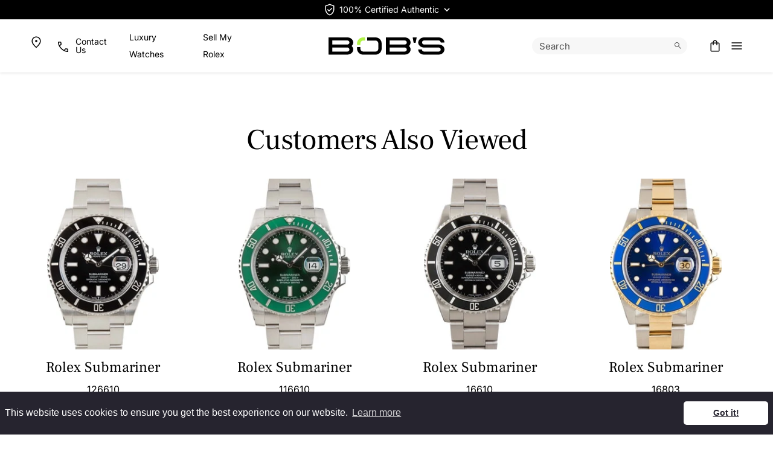

--- FILE ---
content_type: text/html; charset=utf-8
request_url: https://www.bobswatches.com/preowned-mens-rolex-submariner-16613.html
body_size: 102300
content:
<!DOCTYPE html>
<html class="no-js preownedmensrolexsubmariner16613 product product418598 search-tidy" lang="en">
<head><script>(function(w,i,g){w[g]=w[g]||[];if(typeof w[g].push=='function')w[g].push(i)})
(window,'GTM-Q76G','google_tags_first_party');</script><script>(function(w,d,s,l){w[l]=w[l]||[];(function(){w[l].push(arguments);})('set', 'developer_id.dYzg1YT', true);
		w[l].push({'gtm.start':new Date().getTime(),event:'gtm.js'});var f=d.getElementsByTagName(s)[0],
		j=d.createElement(s);j.async=true;j.src='/rvny/';
		f.parentNode.insertBefore(j,f);
		})(window,document,'script','dataLayer');</script>
    <meta charset="utf-8">
    <title>PreOwned Men's Rolex Submariner 16613</title>
    <meta name="description" content="Get your certified pre-owned Rolex Submariner 16613 men's watch. Free overnight shipping.">
    <meta name="viewport" content="width=device-width, initial-scale=1">
            <meta name="google-site-verification" content="zndwuBFwwVjv24AcxyXshC3dDLaRBlVtz5trOURTbZM">
        <meta name="y_key" content="ea48db7d650797b5">
        <meta name="msvalidate.01" content="4C194BBF89FA54D00F0AD38177BF6501">
        <meta property="fb:app_id" content="115227488582584">
        <link type="text/plain" rel="author" href="/humans.txt">
        <link rel="apple-touch-icon" sizes="180x180" href="/apple-touch-icon.png">
        <link rel="icon" type="image/png" sizes="32x32" href="/favicon-32x32.png">
        <link rel="icon" type="image/png" sizes="16x16" href="/favicon-16x16.png">
        <link rel="manifest" href="/site.webmanifest">
        
        <meta name="msapplication-TileColor" content="#000000">
        <meta name="theme-color" content="#ffffff">
                    <meta name="robots" content="max-image-preview:large">
                                    
            
            
            
            
            
        
        
        

        <link rel="preconnect" href="https://x.klarnacdn.net">
        <link rel="preconnect" href="https://gum.criteo.com">
        <link rel="preconnect" href="https://static.criteo.net">
        <link rel="preconnect" href="https://sslwidget.criteo.com">
    
        <link rel="preconnect" href="https://static.doubleclick.net">
        
        
        <link rel="preconnect" href="https://cdn2.bobswatches.com" crossorigin>
        <link rel="preconnect" href="https://images.bobswatches.com" crossorigin>
        <link rel="preload" href="https://fonts.gstatic.com/s/inter/v18/UcC73FwrK3iLTeHuS_nVMrMxCp50SjIa1ZL7W0Q5nw.woff2" as="font" type="font/woff2" crossorigin>
        <link rel="preload" href="https://fonts.gstatic.com/s/frankruhllibre/v22/j8_w6_fAw7jrcalD7oKYNX0QfAnPW7Dl4brkiY8.woff2" as="font" type="font/woff2" crossorigin>
        
        
        <link rel="preload" href="/cf-fonts/v/inter/5.0.16/latin/wght/normal.woff2" as="font" type="font/woff2" crossorigin>
        <link rel="preload" href="/cf-fonts/v/frank-ruhl-libre/5.0.18/latin/wght/normal.woff2" as="font" type="font/woff2" crossorigin>
        <link rel="preload" as="style" href="/dist/v2.16/assets/index-C9a_Kqgn.css" crossorigin>
        <link rel="modulepreload" href="/dist/v2.16/assets/index-7GFXKiim.js" crossorigin>

        
        
        

        

                
                
             

                
    
        

        
        
        
                
        
        
        
            
        
                

        
                
                
    
            
			<meta name="twitter:card" content="product">
			<meta name="twitter:site" content="@bobswatches">
			<meta name="twitter:label1" content="Price">
			<meta name="twitter:data1" content="$7,595.00">
			<meta name="twitter:label2" content="SKU">
			<meta name="twitter:data2" content="118396">
			
		<meta property="og:site_name" content="Bob's Watches">		
		<meta property="og:type" content="product.item">
		<meta property="og:url" content="https://www.bobswatches.com/preowned-mens-rolex-submariner-16613.html">
		<meta property="og:title" content="PreOwned Men's Rolex Submariner 16613">
		<meta property="og:image" content="https://www.bobswatches.com/images/zRolex-Submariner-16613---118396.jpg"><meta property="product:retailer_item_id" content="118396"><meta property="og:description" content="Rolex Submariner 16613 The two-tone Submariner is a staple of Rolex's line of diver watches. Not only is this steel and gold variation versatile but it also adds significant value to any Rolex collection. The reference 16613 boasts a stainless steel finish that is ideal for underwater adventures. Additionally, the case is topped with a sapphire crystal and a waterproof screw-down crown, allowing the wearer to take their Submariner as far as 1,000 feet below the surface of the">
			<meta property="product:shipping_weight:value" content="1">
			<meta property="product:shipping_weight:units" content="lb">
			
			<meta property="product:sale_price:amount" content="7595">
			<meta property="product:sale_price:currency" content="USD">
			<meta property="product:brand" content="Rolex"><meta property="product:mfr_part_no" content="16613"><meta property="product:target_gender" content="male"><meta property="product:age_group" content="adult"><meta property="product:condition" content="used"><meta property="product:availability" content="out of stock"><meta property="og:updated_time" content="2024-09-27T17:27:58-07:00"><link rel="canonical" href="https://www.bobswatches.com/preowned-mens-rolex-submariner-16613.html">



    
    
<meta name="tmsid" content="1">


<link rel="shortcut icon" href="/favicon.ico" type="image/x-icon"><style type="text/css">@font-face {font-family:Inter;font-style:normal;font-weight:100 900;src:url(/cf-fonts/v/inter/5.0.16/cyrillic-ext/wght/normal.woff2);unicode-range:U+0460-052F,U+1C80-1C88,U+20B4,U+2DE0-2DFF,U+A640-A69F,U+FE2E-FE2F;font-display:swap;}@font-face {font-family:Inter;font-style:normal;font-weight:100 900;src:url(/cf-fonts/v/inter/5.0.16/greek/wght/normal.woff2);unicode-range:U+0370-03FF;font-display:swap;}@font-face {font-family:Inter;font-style:normal;font-weight:100 900;src:url(/cf-fonts/v/inter/5.0.16/cyrillic/wght/normal.woff2);unicode-range:U+0301,U+0400-045F,U+0490-0491,U+04B0-04B1,U+2116;font-display:swap;}@font-face {font-family:Inter;font-style:normal;font-weight:100 900;src:url(/cf-fonts/v/inter/5.0.16/greek-ext/wght/normal.woff2);unicode-range:U+1F00-1FFF;font-display:swap;}@font-face {font-family:Inter;font-style:normal;font-weight:100 900;src:url(/cf-fonts/v/inter/5.0.16/vietnamese/wght/normal.woff2);unicode-range:U+0102-0103,U+0110-0111,U+0128-0129,U+0168-0169,U+01A0-01A1,U+01AF-01B0,U+0300-0301,U+0303-0304,U+0308-0309,U+0323,U+0329,U+1EA0-1EF9,U+20AB;font-display:swap;}@font-face {font-family:Inter;font-style:normal;font-weight:100 900;src:url(/cf-fonts/v/inter/5.0.16/latin/wght/normal.woff2);unicode-range:U+0000-00FF,U+0131,U+0152-0153,U+02BB-02BC,U+02C6,U+02DA,U+02DC,U+0304,U+0308,U+0329,U+2000-206F,U+2074,U+20AC,U+2122,U+2191,U+2193,U+2212,U+2215,U+FEFF,U+FFFD;font-display:swap;}@font-face {font-family:Inter;font-style:normal;font-weight:100 900;src:url(/cf-fonts/v/inter/5.0.16/latin-ext/wght/normal.woff2);unicode-range:U+0100-02AF,U+0304,U+0308,U+0329,U+1E00-1E9F,U+1EF2-1EFF,U+2020,U+20A0-20AB,U+20AD-20CF,U+2113,U+2C60-2C7F,U+A720-A7FF;font-display:swap;}</style>
<style type="text/css">@font-face {font-family:Frank Ruhl Libre;font-style:normal;font-weight:400;src:url(/cf-fonts/v/frank-ruhl-libre/5.0.18/latin/wght/normal.woff2);unicode-range:U+0000-00FF,U+0131,U+0152-0153,U+02BB-02BC,U+02C6,U+02DA,U+02DC,U+0304,U+0308,U+0329,U+2000-206F,U+2074,U+20AC,U+2122,U+2191,U+2193,U+2212,U+2215,U+FEFF,U+FFFD;font-display:swap;}@font-face {font-family:Frank Ruhl Libre;font-style:normal;font-weight:400;src:url(/cf-fonts/v/frank-ruhl-libre/5.0.18/latin-ext/wght/normal.woff2);unicode-range:U+0100-02AF,U+0304,U+0308,U+0329,U+1E00-1E9F,U+1EF2-1EFF,U+2020,U+20A0-20AB,U+20AD-20CF,U+2113,U+2C60-2C7F,U+A720-A7FF;font-display:swap;}@font-face {font-family:Frank Ruhl Libre;font-style:normal;font-weight:400;src:url(/cf-fonts/v/frank-ruhl-libre/5.0.18/hebrew/wght/normal.woff2);unicode-range:U+0590-05FF,U+200C-2010,U+20AA,U+25CC,U+FB1D-FB4F;font-display:swap;}</style>
<link type="text/css" rel="stylesheet" href="/css/normalize.css">
<link type="text/css" rel="stylesheet" href="/css/bootstrap.css">
<link type="text/css" rel="stylesheet" href="/css/style.css?v=20260116-145337">
<link type="text/css" rel="stylesheet" href="/cirkuit/seo-cart/front-end/css/frontend.css?v=20230607-024005">
<link type="text/css" rel="stylesheet" href="/cirkuit/tms/css/frontend.css?t=1&amp;mobile=0&amp;mobileUA=0&amp;_v=1754423816">
<style type="text/css">
.right-contents .searchBarToggle {
                padding-left: 0.5rem;
                padding-right: 1rem;
            }
</style><style type="text/css">
#authenticatedTimepieces .ico-arrow path {
                stroke: var(--color-black);
            }
</style><style type="text/css">
bw-fw-banner {
                a {
                    color: white;

                    &:hover {
                        color: white;
                    }
                }
            }

            .pdp-description {
                display: flex;
                flex-direction: column;
                gap: 24px;

                bw-ytembed {
                    width: 100%;
                }

                .pdp-description-text {
                    display: flex;
                    flex-direction: column;
                    width: 100%;
                }
            }

            .pdp-authenticity {
                width: 100%;
                display: grid;
                grid-template-columns: 1fr;
                gap: 24px;

                color: rgba(0, 0, 0, 0.72);
            }

            /* Apply container query */
            @container (min-width: 1024px) {
                .pdp-description {
                    flex-direction: row;
                    gap: 40px;
                }

                .pdp-authenticity {
                    grid-template-columns: auto 1fr;
                    gap: 40px;
                }
            }
</style><style type="text/css">
@media screen and (max-width: 1199px) {
            header .mainNavWrap nav {
                height: 100%;
            }
        }
</style>
<script type="42b27da02aa3eb2ba274c3a2-text/javascript" src="https://www.googletagmanager.com/gtag/js?id=G-5J9LENL5DG" async="async"></script>
<script type="42b27da02aa3eb2ba274c3a2-text/javascript" src="/cirkuit/includes/js/jquery/core/3.5.1/jquery.min.js"></script>
<script type="42b27da02aa3eb2ba274c3a2-text/javascript" src="/cirkuit/seo-cart/front-end/js/frontend.js?v=20230711-114259"></script>
<script type="42b27da02aa3eb2ba274c3a2-text/javascript" src="/cirkuit/tms/js/frontend.js?t=1&amp;mobile=0&amp;mobileUA=0&amp;_v=1754423816"></script>
<script type="42b27da02aa3eb2ba274c3a2-text/javascript">
(function (w, d, s, l, i) {
                    w[l] = w[l] || [];
                    w[l].push({
                        'gtm.start': new Date().getTime(),
                        event: 'gtm.js'
                    });
                    var f = d.getElementsByTagName(s)[0],
                        j = d.createElement(s),
                        dl = l != 'dataLayer' ? '&l=' + l : '';
                    j.async = true;
                    j.src =
                        'https://www.googletagmanager.com/gtm.js?id=' + i + dl;
                    f.parentNode.insertBefore(j, f);
                })(window, document, 'script', 'dataLayer', 'GTM-Q76G');
</script>
<script type="42b27da02aa3eb2ba274c3a2-text/javascript">
window.dataLayer = window.dataLayer || [];

                function gtag() {
                    dataLayer.push(arguments);
                }

                gtag('js', new Date());

                gtag('config', 'G-5J9LENL5DG');
                gtag('config', 'AW-1064467211', {'allow_enhanced_conversions': true});
</script>
<script type="42b27da02aa3eb2ba274c3a2-text/javascript">
(function (w, d, t, r, u) {
                var f, n, i;
                w[u] = w[u] || [], f = function () {
                    var o = {ti: "5037259", enableAutoSpaTracking: true};
                    o.q = w[u], w[u] = new UET(o), w[u].push("pageLoad")
                },
                    n = d.createElement(t), n.src = r, n.async = 1, n.onload = n.onreadystatechange = function () {
                    var s = this.readyState;
                    s && s !== "loaded" && s !== "complete" || (f(), n.onload = n.onreadystatechange = null)
                },
                    i = d.getElementsByTagName(t)[0], i.parentNode.insertBefore(n, i)
            })
            (window, document, "script", "//bat.bing.com/bat.js", "uetq");
</script>
<script type="42b27da02aa3eb2ba274c3a2-text/javascript">
!function(t,e){var o,n,p,r;e.__SV||(window.posthog && window.posthog.__loaded)||(window.posthog=e,e._i=[],e.init=function(i,s,a){function g(t,e){var o=e.split(".");2==o.length&&(t=t[o[0]],e=o[1]),t[e]=function(){t.push([e].concat(Array.prototype.slice.call(arguments,0)))}}(p=t.createElement("script")).type="text/javascript",p.crossOrigin="anonymous",p.async=!0,p.src=s.api_host.replace(".i.posthog.com","-assets.i.posthog.com")+"/static/array.js",(r=t.getElementsByTagName("script")[0]).parentNode.insertBefore(p,r);var u=e;for(void 0!==a?u=e[a]=[]:a="posthog",u.people=u.people||[],u.toString=function(t){var e="posthog";return"posthog"!==a&&(e+="."+a),t||(e+=" (stub)"),e},u.people.toString=function(){return u.toString(1)+".people (stub)"},o="init hi $r kr ui wr Er capture Ri calculateEventProperties Ir register register_once register_for_session unregister unregister_for_session Fr getFeatureFlag getFeatureFlagPayload isFeatureEnabled reloadFeatureFlags updateEarlyAccessFeatureEnrollment getEarlyAccessFeatures on onFeatureFlags onSurveysLoaded onSessionId getSurveys getActiveMatchingSurveys renderSurvey displaySurvey canRenderSurvey canRenderSurveyAsync identify setPersonProperties group resetGroups setPersonPropertiesForFlags resetPersonPropertiesForFlags setGroupPropertiesForFlags resetGroupPropertiesForFlags reset get_distinct_id getGroups get_session_id get_session_replay_url alias set_config startSessionRecording stopSessionRecording sessionRecordingStarted captureException loadToolbar get_property getSessionProperty Cr Tr createPersonProfile Or yr Mr opt_in_capturing opt_out_capturing has_opted_in_capturing has_opted_out_capturing get_explicit_consent_status is_capturing clear_opt_in_out_capturing Pr debug L Rr getPageViewId captureTraceFeedback captureTraceMetric gr".split(" "),n=0;n<o.length;n++)g(u,o[n]);e._i.push([i,s,a])},e.__SV=1)}(document,window.posthog||[]);
            posthog.init('phc_MXNnyipZH60y7Idn5N8Qx4mOW5LncPGKd3vb2auxrdq', {
                api_host: 'https://us.i.posthog.com',
                defaults: '2025-05-24', 
                person_profiles: 'always',
                loaded: function(posthog) {
                    try {
                        const hidePricingTableFeatureFlag = posthog.getFeatureFlag("hide-pricing-table");
                        if (hidePricingTableFeatureFlag) {
                            document.documentElement.classList.add(hidePricingTableFeatureFlag + '-hide-pricing-table');
                        }
                    } catch (err) {
                        
                    }
                }
            });
        
            window.addEventListener('error', (event) => {
                posthog.capture('js_error', {
                    message: event.message,
                    source: event.filename,
                    line: event.lineno,
                    column: event.colno
                });
            });
</script>
<script type="42b27da02aa3eb2ba274c3a2-text/javascript">
! function(w, d) {
                if (!w.rdt) {
                    var p = w.rdt = function() {
                        p.sendEvent ? p.sendEvent.apply(p, arguments) : p.callQueue.push(arguments)
                    };
                    p.callQueue = [];
                    var t = d.createElement("script");
                    t.src = "https://www.redditstatic.com/ads/pixel.js", t.async = !0;
                    var s = d.getElementsByTagName("script")[0];
                    s.parentNode.insertBefore(t, s)
                }
            }(window, document);
            rdt('init', 'a2_ekbdebcs4cxe', {
                "externalId": "<EXTERNAL-ID-HERE>"
            });
            rdt('track', 'PageVisit');
</script>
<script type="42b27da02aa3eb2ba274c3a2-text/javascript">
!function(){var i="Attribution",Attribution=window[i]=window[i]||[];if(!Attribution.initialize)if(Attribution.invoked)window.console&&console.error&&console.error("Attribution snippet included twice.");else{Attribution.invoked=!0;Attribution.methods=["trackSubmit","trackClick","trackLink","trackForm","pageview","identify","reset","group","track","ready","alias","debug","page","screen","once","off","on","setAnonymousId","register"];Attribution.factory=function(e){return function(){if(window[i].initialized)return window[i][e].apply(window[i],arguments);var n=Array.prototype.slice.call(arguments);if(["track","screen","alias","group","page","identify"].indexOf(e)>-1){n.push({__t:"bpc",c:void 0,p:location.pathname,u:location.href,s:location.search,t:document.title,r:document.referrer})}n.unshift(e);Attribution.push(n);return Attribution}};for(var n=0;n<Attribution.methods.length;n++){var key=Attribution.methods[n];Attribution[key]=Attribution.factory(key)}Attribution.load=function(key,n){var t=document.createElement("script");t.type="text/javascript";t.async=!0;t.src="https://scripts.attributionapp.com/v3/attribution.js";var r=document.getElementsByTagName("script")[0];r.parentNode.insertBefore(t,r);Attribution._loadOptions=n||{};Attribution._loadOptions.projectId=key};;Attribution.SNIPPET_VERSION="5.2.1";
            Attribution.load("hPgrF4B5");
            Attribution.page();
        }}();
</script>
<script type="42b27da02aa3eb2ba274c3a2-text/javascript">
gtag("event", "view_item", {"currency":"USD","value":7595,"items":[{"item_id":"118396","item_name":"PreOwned Men's Rolex Submariner 16613","index":1,"item_brand":"Rolex","item_category":"Rolex Submariner","item_category2":"","item_category3":"","item_category4":"","item_category5":"","item_variant":"","price":"7595","quantity":1}]});
</script>
<script type="42b27da02aa3eb2ba274c3a2-text/javascript">
jQuery(function(){
		/** for screens smaller then 1200px, so when mobile menu appears, submenu should not be expanded by default **/
		if ($(window).width() < 1200) {
			$('.mainNav .arrow-box').addClass('clicked');
		}
	});
</script>



<script data-cfasync="false" nonce="4e90e642-3936-4779-8613-3e27e76ed30f">try{(function(w,d){!function(j,k,l,m){if(j.zaraz)console.error("zaraz is loaded twice");else{j[l]=j[l]||{};j[l].executed=[];j.zaraz={deferred:[],listeners:[]};j.zaraz._v="5874";j.zaraz._n="4e90e642-3936-4779-8613-3e27e76ed30f";j.zaraz.q=[];j.zaraz._f=function(n){return async function(){var o=Array.prototype.slice.call(arguments);j.zaraz.q.push({m:n,a:o})}};for(const p of["track","set","debug"])j.zaraz[p]=j.zaraz._f(p);j.zaraz.init=()=>{var q=k.getElementsByTagName(m)[0],r=k.createElement(m),s=k.getElementsByTagName("title")[0];s&&(j[l].t=k.getElementsByTagName("title")[0].text);j[l].x=Math.random();j[l].w=j.screen.width;j[l].h=j.screen.height;j[l].j=j.innerHeight;j[l].e=j.innerWidth;j[l].l=j.location.href;j[l].r=k.referrer;j[l].k=j.screen.colorDepth;j[l].n=k.characterSet;j[l].o=(new Date).getTimezoneOffset();if(j.dataLayer)for(const t of Object.entries(Object.entries(dataLayer).reduce((u,v)=>({...u[1],...v[1]}),{})))zaraz.set(t[0],t[1],{scope:"page"});j[l].q=[];for(;j.zaraz.q.length;){const w=j.zaraz.q.shift();j[l].q.push(w)}r.defer=!0;for(const x of[localStorage,sessionStorage])Object.keys(x||{}).filter(z=>z.startsWith("_zaraz_")).forEach(y=>{try{j[l]["z_"+y.slice(7)]=JSON.parse(x.getItem(y))}catch{j[l]["z_"+y.slice(7)]=x.getItem(y)}});r.referrerPolicy="origin";r.src="/cdn-cgi/zaraz/s.js?z="+btoa(encodeURIComponent(JSON.stringify(j[l])));q.parentNode.insertBefore(r,q)};["complete","interactive"].includes(k.readyState)?zaraz.init():j.addEventListener("DOMContentLoaded",zaraz.init)}}(w,d,"zarazData","script");window.zaraz._p=async d$=>new Promise(ea=>{if(d$){d$.e&&d$.e.forEach(eb=>{try{const ec=d.querySelector("script[nonce]"),ed=ec?.nonce||ec?.getAttribute("nonce"),ee=d.createElement("script");ed&&(ee.nonce=ed);ee.innerHTML=eb;ee.onload=()=>{d.head.removeChild(ee)};d.head.appendChild(ee)}catch(ef){console.error(`Error executing script: ${eb}\n`,ef)}});Promise.allSettled((d$.f||[]).map(eg=>fetch(eg[0],eg[1])))}ea()});zaraz._p({"e":["(function(w,d){})(window,document)"]});})(window,document)}catch(e){throw fetch("/cdn-cgi/zaraz/t"),e;};</script></head>
<script src="/cdn-cgi/scripts/7d0fa10a/cloudflare-static/rocket-loader.min.js" data-cf-settings="42b27da02aa3eb2ba274c3a2-|49"></script><body onload="preloadImages();">
        <header class="px-0 px-xl-0 position-fixed w-100">
            <div class="headerTopWrapOuter">
                <div class="headerTopWrap container-fluid pageWidth py-1">
                                            <div class="row">
                            <div class="right col-sm-12 col-xl-6 text-center m-auto d-flex align-items-center justify-content-end position-relative">
                                <div id="authenticatedTimepieces" tabindex="0" role="button" class="d-inline-flex align-items-center white-tooltip m-auto" data-bs-custom-class="white-tooltip" data-bs-toggle="tooltip" data-bs-placement="bottom" data-bs-html="true" data-bs-container=".headerTopWrap" title="" data-bs-original-title="&lt;div class='text-start'&gt;&lt;strong&gt;Bob's Watches - The Trusted Name in Authenticated Luxury Timepieces&lt;/strong&gt;&lt;br&gt;Every watch on our site is 100% certified authentic. Certificates are issued by Watch CSA, the industry's leading independent authority on watch authentication.&lt;/div&gt;">
                                    <!-- <img class="me-2" src="/images/template/watch-csa-logo.png" width="20" height="20" alt="Watch Certification Services of America"> -->
                                    <svg class="ico-csa me-1" width="24" height="24" viewbox="0 0 24 24" fill="none" xmlns="http://www.w3.org/2000/svg">
                                        <path d="M10.95 15.2038L16.2538 9.90008L15.1845 8.83082L10.95 13.0656L8.83075 10.9463L7.7615 12.0156L10.95 15.2038ZM12 21.4808C9.83717 20.891 8.0465 19.6179 6.628 17.6616C5.20933 15.7052 4.5 13.5181 4.5 11.1001V5.34632L12 2.53857L19.5 5.34632V11.1001C19.5 13.5181 18.7907 15.7052 17.372 17.6616C15.9535 19.6179 14.1628 20.891 12 21.4808ZM12 19.9001C13.7333 19.3501 15.1667 18.2501 16.3 16.6001C17.4333 14.9501 18 13.1167 18 11.1001V6.37508L12 4.13458L6 6.37508V11.1001C6 13.1167 6.56667 14.9501 7.7 16.6001C8.83333 18.2501 10.2667 19.3501 12 19.9001Z" class="pathFillPositive"></path>
                                    </svg>
                                    <span class="d-xl-block lh-1">100% Certified Authentic</span>
                                    <svg class="ico-arrow ms-2" width="10" height="7" viewbox="0 0 10 7" fill="none" xmlns="http://www.w3.org/2000/svg">
                                        <path d="M9 1L5 5L1 1" stroke="black" stroke-width="1.6" class="pathStroke"></path>
                                    </svg>
                                </div>
                            </div>
                        </div>
                                    </div>
            </div>
                    <div class="video-overlay">
            <div class="headerWrapOuter">
                <div class="headerWrap container-fluid pageWidth py-3 py-xl-3">
                    <div class="row">
                        <div class="left col-4 d-flex justify-content-start align-items-center">
                            <div class="left-contents">
                                <a href="/usa" class="text-decoration-none d-flex align-items-center d-none d-xl-flex icon44px" aria-label="Go to USA page">
                                    <svg class="ico ico-map" width="24" height="24" viewbox="0 0 24 24" fill="none" xmlns="http://www.w3.org/2000/svg">
                                        <path d="M12.0018 11.8652C12.4993 11.8652 12.9246 11.6881 13.2778 11.3338C13.6311 10.9794 13.8078 10.5535 13.8078 10.056C13.8078 9.5585 13.6306 9.13308 13.2763 8.77975C12.9219 8.42658 12.4959 8.25 11.9983 8.25C11.5008 8.25 11.0754 8.42717 10.7223 8.7815C10.3689 9.13583 10.1923 9.56183 10.1923 10.0595C10.1923 10.557 10.3694 10.9823 10.7238 11.3355C11.0781 11.6887 11.5041 11.8652 12.0018 11.8652ZM12 19.5135C13.9564 17.7622 15.4534 16.0823 16.4913 14.474C17.5291 12.8657 18.048 11.457 18.048 10.248C18.048 8.425 17.4689 6.92633 16.3105 5.752C15.1522 4.57767 13.7154 3.9905 12 3.9905C10.2847 3.9905 8.84786 4.57767 7.68953 5.752C6.53119 6.92633 5.95203 8.425 5.95203 10.248C5.95203 11.457 6.47094 12.8657 7.50878 14.474C8.54661 16.0823 10.0437 17.7622 12 19.5135ZM12 21.5095C9.48336 19.3288 7.59619 17.2994 6.33853 15.4212C5.08086 13.5429 4.45203 11.8185 4.45203 10.248C4.45203 7.94033 5.19844 6.07208 6.69128 4.64325C8.18428 3.21442 9.95386 2.5 12 2.5C14.0462 2.5 15.8158 3.21442 17.3088 4.64325C18.8016 6.07208 19.548 7.94033 19.548 10.248C19.548 11.8185 18.9192 13.5429 17.6615 15.4212C16.4039 17.2994 14.5167 19.3288 12 21.5095Z" class="pathFill"></path>
                                    </svg>
                                </a>
                                <span class="ico-phone-desktop d-none d-xl-flex align-items-center" data-bs-toggle="modal" data-bs-target="#ModalSlide">
                                    <div class="icon44px d-flex align-items-center">
                                        <svg class="ico" width="20" height="20" viewbox="0 0 20 20" fill="none" xmlns="http://www.w3.org/2000/svg">
                                        <path d="M18.9402 20C17.0557 20 15.1625 19.5618 13.2605 18.6855C11.3587 17.8092 9.61125 16.573 8.01825 14.977C6.42542 13.3808 5.19083 11.6333 4.3145 9.7345C3.43817 7.83583 3 5.94425 3 4.05975C3 3.75692 3.1 3.50458 3.3 3.30275C3.5 3.10092 3.75 3 4.05 3H7.3115C7.564 3 7.78675 3.08242 7.97975 3.24725C8.17275 3.41192 8.2955 3.61542 8.348 3.85775L8.92125 6.8C8.96092 7.073 8.95258 7.30758 8.89625 7.50375C8.83975 7.69992 8.73842 7.86467 8.59225 7.998L6.28275 10.2462C6.65442 10.9269 7.07908 11.5708 7.55675 12.178C8.03425 12.785 8.55125 13.3648 9.10775 13.9173C9.65642 14.4661 10.2397 14.9757 10.8577 15.4462C11.4757 15.9167 12.1431 16.3546 12.8598 16.7598L15.1038 14.4963C15.2603 14.3334 15.4498 14.2193 15.6723 14.1538C15.8946 14.0884 16.1257 14.0724 16.3655 14.1058L19.1423 14.6713C19.3948 14.7379 19.6008 14.8667 19.7605 15.0577C19.9202 15.2487 20 15.4654 20 15.7078V18.95C20 19.25 19.8991 19.5 19.6973 19.7C19.4954 19.9 19.2431 20 18.9402 20ZM5.573 8.827L7.35775 7.11925C7.38975 7.09358 7.41058 7.05833 7.42025 7.0135C7.42992 6.96867 7.42833 6.927 7.4155 6.8885L6.98075 4.65375C6.96792 4.60258 6.9455 4.56417 6.9135 4.5385C6.8815 4.51283 6.83983 4.5 6.7885 4.5H4.65C4.6115 4.5 4.57942 4.51283 4.55375 4.5385C4.52825 4.56417 4.5155 4.59625 4.5155 4.63475C4.56667 5.31808 4.6785 6.01225 4.851 6.71725C5.02333 7.42242 5.264 8.12567 5.573 8.827ZM14.273 17.4693C14.9358 17.7783 15.6272 18.0145 16.347 18.178C17.067 18.3413 17.7397 18.4384 18.3652 18.4693C18.4037 18.4693 18.4358 18.4564 18.4615 18.4307C18.4872 18.4051 18.5 18.373 18.5 18.3345V16.2308C18.5 16.1794 18.4872 16.1378 18.4615 16.1058C18.4358 16.0738 18.3974 16.0513 18.3462 16.0385L16.2462 15.6115C16.2077 15.5987 16.1741 15.5971 16.1453 15.6067C16.1164 15.6164 16.0859 15.6372 16.0538 15.6692L14.273 17.4693Z" class="pathFill"></path>
                                        
                                        </svg>
                                    </div>
                                <div>Contact Us</div>
                                </span>

                                <style>
                                    header .inline-nav-link a {
                                        cursor: pointer;
                                        color: var(--color-white);
                                        font-size: 14px;
                                    }

                                    body.bobswatches-rolex-blog header .inline-nav-link a,
                                    html.scrolled header .inline-nav-link a,
                                    html.category header .inline-nav-link a,
                                    html.account header .inline-nav-link a,
                                    html.ss-ac-open header .inline-nav-link a,
                                    html.shippinglabel:not(.thankyouforrequestingashippingbox) header .inline-nav-link a,
                                    html.viewmyoffer header .inline-nav-link a,
                                    html.cart header .inline-nav-link a,
                                    html.verifylogin header .inline-nav-link a,
                                    html.verifycheckout header .inline-nav-link a,
                                    html.orderresults header .inline-nav-link a,
                                    html.search-tidy header .inline-nav-link a,
                                    html.search-opened header .inline-nav-link a,
                                    html.cms:not(.has-cover-image):not(.contactus) header .inline-nav-link a,
                                    html.show-header-wrap-outer .inline-nav-link a,
                                    body.error404 .inline-nav-link a {
                                        color: var(--color-black);
                                    }
                                </style>
                                <span class="ms-3 inline-nav-link d-none d-xl-flex align-items-center">
                                    <a href="/luxury-watches/">Luxury Watches</a>
                                </span>
                                <span class="ms-3 inline-nav-link d-none d-xl-flex align-items-center">
                                    <a href="/sell-rolex-watch/">Sell My Rolex</a>
                                </span>

                                <a href="/cart" id="right-contents-cart-icon" class="text-decoration-none d-flex align-items-center d-flex d-xl-none" aria-label="Go to cart page">
                                    <svg class="ico ico-cart" width="24" height="24" viewbox="0 0 24 24" fill="none" xmlns="http://www.w3.org/2000/svg">
                                        <path d="M6.30775 21.5C5.80258 21.5 5.375 21.325 5.025 20.975C4.675 20.625 4.5 20.1974 4.5 19.6923V8.30775C4.5 7.80258 4.675 7.375 5.025 7.025C5.375 6.675 5.80258 6.5 6.30775 6.5H8.25V6.25C8.25 5.21417 8.616 4.33017 9.348 3.598C10.0802 2.866 10.9642 2.5 12 2.5C13.0358 2.5 13.9198 2.866 14.652 3.598C15.384 4.33017 15.75 5.21417 15.75 6.25V6.5H17.6923C18.1974 6.5 18.625 6.675 18.975 7.025C19.325 7.375 19.5 7.80258 19.5 8.30775V19.6923C19.5 20.1974 19.325 20.625 18.975 20.975C18.625 21.325 18.1974 21.5 17.6923 21.5H6.30775ZM6.30775 20H17.6923C17.7692 20 17.8398 19.9679 17.9038 19.9038C17.9679 19.8398 18 19.7693 18 19.6923V8.30775C18 8.23075 17.9679 8.16025 17.9038 8.09625C17.8398 8.03208 17.7692 8 17.6923 8H15.75V10.25C15.75 10.4628 15.6782 10.641 15.5345 10.7845C15.391 10.9282 15.2128 11 15 11C14.7872 11 14.609 10.9282 14.4655 10.7845C14.3218 10.641 14.25 10.4628 14.25 10.25V8H9.75V10.25C9.75 10.4628 9.67817 10.641 9.5345 10.7845C9.391 10.9282 9.21283 11 9 11C8.78717 11 8.609 10.9282 8.4655 10.7845C8.32183 10.641 8.25 10.4628 8.25 10.25V8H6.30775C6.23075 8 6.16025 8.03208 6.09625 8.09625C6.03208 8.16025 6 8.23075 6 8.30775V19.6923C6 19.7693 6.03208 19.8398 6.09625 19.9038C6.16025 19.9679 6.23075 20 6.30775 20ZM9.75 6.5H14.25V6.25C14.25 5.62317 14.0317 5.09142 13.5953 4.65475C13.1588 4.21825 12.627 4 12 4C11.373 4 10.8412 4.21825 10.4048 4.65475C9.96825 5.09142 9.75 5.62317 9.75 6.25V6.5Z" class="pathFill"></path>
                                    </svg>
                                </a>
                                <span class="ico ico-phone text-decoration-none align-items-center d-flex d-xl-none" data-bs-toggle="modal" data-bs-target="#ModalSlide">
                                    <div class="icon44px d-flex align-items-center">
                                        <svg class="ico" width="20" height="20" viewbox="0 0 20 20" fill="none" xmlns="http://www.w3.org/2000/svg">
                                        <path d="M18.9402 20C17.0557 20 15.1625 19.5618 13.2605 18.6855C11.3587 17.8092 9.61125 16.573 8.01825 14.977C6.42542 13.3808 5.19083 11.6333 4.3145 9.7345C3.43817 7.83583 3 5.94425 3 4.05975C3 3.75692 3.1 3.50458 3.3 3.30275C3.5 3.10092 3.75 3 4.05 3H7.3115C7.564 3 7.78675 3.08242 7.97975 3.24725C8.17275 3.41192 8.2955 3.61542 8.348 3.85775L8.92125 6.8C8.96092 7.073 8.95258 7.30758 8.89625 7.50375C8.83975 7.69992 8.73842 7.86467 8.59225 7.998L6.28275 10.2462C6.65442 10.9269 7.07908 11.5708 7.55675 12.178C8.03425 12.785 8.55125 13.3648 9.10775 13.9173C9.65642 14.4661 10.2397 14.9757 10.8577 15.4462C11.4757 15.9167 12.1431 16.3546 12.8598 16.7598L15.1038 14.4963C15.2603 14.3334 15.4498 14.2193 15.6723 14.1538C15.8946 14.0884 16.1257 14.0724 16.3655 14.1058L19.1423 14.6713C19.3948 14.7379 19.6008 14.8667 19.7605 15.0577C19.9202 15.2487 20 15.4654 20 15.7078V18.95C20 19.25 19.8991 19.5 19.6973 19.7C19.4954 19.9 19.2431 20 18.9402 20ZM5.573 8.827L7.35775 7.11925C7.38975 7.09358 7.41058 7.05833 7.42025 7.0135C7.42992 6.96867 7.42833 6.927 7.4155 6.8885L6.98075 4.65375C6.96792 4.60258 6.9455 4.56417 6.9135 4.5385C6.8815 4.51283 6.83983 4.5 6.7885 4.5H4.65C4.6115 4.5 4.57942 4.51283 4.55375 4.5385C4.52825 4.56417 4.5155 4.59625 4.5155 4.63475C4.56667 5.31808 4.6785 6.01225 4.851 6.71725C5.02333 7.42242 5.264 8.12567 5.573 8.827ZM14.273 17.4693C14.9358 17.7783 15.6272 18.0145 16.347 18.178C17.067 18.3413 17.7397 18.4384 18.3652 18.4693C18.4037 18.4693 18.4358 18.4564 18.4615 18.4307C18.4872 18.4051 18.5 18.373 18.5 18.3345V16.2308C18.5 16.1794 18.4872 16.1378 18.4615 16.1058C18.4358 16.0738 18.3974 16.0513 18.3462 16.0385L16.2462 15.6115C16.2077 15.5987 16.1741 15.5971 16.1453 15.6067C16.1164 15.6164 16.0859 15.6372 16.0538 15.6692L14.273 17.4693Z" class="pathFill"></path>
                                        
                                        </svg>
                                    </div>
                                </span>
                            </div>
                        </div>
                        <div class="center col-4 d-flex justify-content-center align-items-center">
                            <a href="/">
                                <svg class="d-none d-xl-block" xmlns="http://www.w3.org/2000/svg" width="192" height="29" viewbox="0 0 192 29">
                                    <title>Bob's Watches</title>
                                    <path d="M47.5869 12.4925H52.4322C52.6319 12.4925 52.7982 12.3262 52.7982 12.1265V9.94346C52.7982 7.34778 54.8814 5.23129 57.4439 5.23129H60.0395C60.2392 5.23129 60.4056 5.06491 60.4056 4.86524V0.36605C60.4056 0.166382 60.2392 0 60.0395 0H57.2708C51.7267 0 47.2209 4.57239 47.2209 10.1897V12.1198C47.2209 12.3262 47.3806 12.4925 47.5869 12.4925Z" fill="#B1F347"></path>
                                    <path class="pathFill" d="M77.9752 0H68.0518H67.1865H64.2913C64.0917 0 63.9253 0.166382 63.9253 0.36605V4.86524C63.9253 5.06491 64.0917 5.23129 64.2913 5.23129H67.1865H68.0518H77.8022C80.3646 5.23129 82.4478 7.34113 82.4478 9.94346V18.7222C82.4478 21.3179 80.3646 23.4344 77.8022 23.4344H57.4427C54.8803 23.4344 52.7971 21.3245 52.7971 18.7222V16.3861C52.7971 16.1864 52.6307 16.02 52.4311 16.02H47.5858C47.3861 16.02 47.2197 16.1864 47.2197 16.3861V18.2896C47.2197 18.3428 47.2197 18.3894 47.2197 18.4427V18.4626C47.2197 18.4826 47.2131 18.5026 47.2131 18.5225C47.2131 18.5824 47.2197 18.649 47.2197 18.7089L47.2264 18.7887V18.8087V18.842C47.233 18.9951 47.2464 19.1548 47.2597 19.3079V19.3279V19.3611C47.273 19.5142 47.2929 19.6673 47.3196 19.827V19.847L47.3262 19.8736C47.3462 20.0267 47.3795 20.1798 47.4061 20.3328V20.3462L47.4127 20.3661C47.446 20.5192 47.4793 20.6723 47.5192 20.8254L47.5259 20.8586C47.5658 21.0051 47.6058 21.1581 47.6523 21.3112L47.659 21.3378C47.7056 21.4843 47.7522 21.6373 47.8121 21.7904L47.9851 21.7372C47.9851 21.7438 47.9851 21.7438 47.9918 21.7505L47.8187 21.817C47.872 21.9635 47.9319 22.1165 47.9918 22.263L47.9984 22.2829C48.0583 22.4294 48.1249 22.5758 48.1914 22.7156L48.1981 22.7289C48.2647 22.8686 48.3379 23.0151 48.4111 23.1548L48.4177 23.1681C48.491 23.3079 48.5708 23.4477 48.6507 23.5808L48.6573 23.5941C48.7372 23.7272 48.8237 23.867 48.9103 24.0001C49.0034 24.1399 49.0966 24.273 49.1898 24.3994L49.1964 24.4127C49.283 24.5325 49.3828 24.659 49.4826 24.7854C49.5891 24.9186 49.6956 25.0384 49.7954 25.1582C49.9086 25.278 50.0151 25.3978 50.1282 25.5109C50.2414 25.6307 50.3612 25.7372 50.4743 25.8503C50.5941 25.9635 50.7139 26.07 50.8404 26.1698C50.9668 26.2763 51.0933 26.3761 51.2197 26.4693C51.3529 26.5691 51.486 26.6623 51.6124 26.7555L51.6257 26.7622C51.7522 26.8487 51.8853 26.9352 52.0184 27.0151L52.0317 27.0217C52.1648 27.1016 52.3046 27.1815 52.4377 27.2613L52.451 27.268C52.5841 27.3412 52.7306 27.4144 52.8703 27.4876L52.8836 27.4943C53.0234 27.5608 53.1632 27.6274 53.3096 27.6939L53.3296 27.7006C53.4693 27.7605 53.6158 27.8204 53.7622 27.8736L53.7821 27.8803C53.9286 27.9335 54.075 27.9868 54.2281 28.0334L54.2547 28.04C54.3945 28.0866 54.5475 28.1265 54.7006 28.1731L54.7272 28.1798C54.867 28.2197 55.0201 28.253 55.1798 28.2863L55.2064 28.293C55.3595 28.3262 55.5193 28.3528 55.679 28.3795C55.6856 28.3795 55.699 28.3795 55.7056 28.3861C55.8587 28.4127 56.0184 28.4327 56.1848 28.446C56.1915 28.446 56.1981 28.446 56.2114 28.446C56.5442 28.4793 56.8903 28.4993 57.2297 28.4993H77.942C78.2814 28.4993 78.6275 28.4793 78.9669 28.446C78.9736 28.446 78.9869 28.446 78.9935 28.4394C79.1533 28.426 79.313 28.3994 79.4661 28.3795C79.4728 28.3795 79.4794 28.3795 79.4927 28.3728C79.6525 28.3462 79.8122 28.3196 79.9586 28.2863L79.9852 28.2796C80.145 28.2463 80.298 28.2064 80.4445 28.1731L80.4711 28.1665C80.6308 28.1266 80.7773 28.08 80.9237 28.0334C80.9303 28.0334 80.9436 28.0267 80.9436 28.0267C81.0967 27.9801 81.2498 27.9269 81.3896 27.8736C81.3896 27.8736 81.4029 27.867 81.4095 27.867C81.5626 27.8071 81.709 27.7472 81.8488 27.6873C81.8488 27.6873 81.8621 27.6806 81.8688 27.6806C82.0152 27.6207 82.1616 27.5542 82.2947 27.481L82.308 27.4743C82.4478 27.4078 82.5876 27.3345 82.7273 27.2547C82.7273 27.2547 82.7407 27.248 82.7473 27.248C82.8804 27.1748 83.0202 27.0949 83.1533 27.0151L83.1666 27.0084C83.2997 26.9285 83.4328 26.842 83.5593 26.7555C83.5593 26.7555 83.5726 26.7488 83.5726 26.7422C83.6924 26.6557 83.8255 26.5625 83.952 26.4693C83.952 26.4693 83.9586 26.4627 83.9653 26.4627C84.0917 26.3695 84.2182 26.2696 84.338 26.1698C84.4645 26.0633 84.5843 25.9568 84.7041 25.8503L84.7107 25.8437C84.8239 25.7372 84.937 25.6307 85.0501 25.5176L85.0568 25.5109C85.1633 25.4044 85.2764 25.2846 85.3829 25.1648C85.4961 25.0384 85.5959 24.9186 85.6957 24.7988C85.8022 24.6657 85.9021 24.5392 85.9952 24.4127C85.9952 24.4127 86.0019 24.4061 86.0019 24.3994C86.0951 24.273 86.1883 24.1465 86.2748 24.0134C86.368 23.8736 86.4545 23.7339 86.5343 23.6007C86.5343 23.6007 86.541 23.5941 86.541 23.5874C86.6209 23.4477 86.7007 23.3079 86.7739 23.1748L86.7806 23.1615C86.8538 23.0217 86.927 22.8753 86.9936 22.7355L87.0002 22.7222C87.0668 22.5758 87.1334 22.4294 87.1932 22.2896L87.1999 22.2763C87.2598 22.1232 87.3197 21.9768 87.3729 21.8304L87.3796 21.817C87.4395 21.6573 87.4861 21.5109 87.5327 21.3578L87.5393 21.3378C87.5859 21.1781 87.6325 21.025 87.6725 20.8719L87.6791 20.852C87.719 20.6856 87.7523 20.5325 87.7856 20.3794L87.7923 20.3595V20.3462C87.8255 20.1931 87.8521 20.0334 87.8721 19.8869L87.8788 19.8603V19.847C87.8987 19.6939 87.9187 19.5342 87.9387 19.3811V19.3478V19.3279C87.952 19.1748 87.9653 19.015 87.972 18.862V18.822V18.8087L87.9786 18.7288C87.9853 18.6689 87.9853 18.6024 87.9853 18.5425C87.9853 18.5225 87.9853 18.5026 87.9786 18.4826V18.4626C87.9786 18.416 87.9786 18.3628 87.9786 18.3096V10.1964C88.0252 4.5724 83.5127 0 77.9752 0Z" fill="white"></path>
                                    <path class="pathFill" d="M40.9319 8.50585C40.9319 3.82031 36.6191 0 31.3146 0H0.386025H0.359402C0.159734 0.0066556 0 0.166382 0 0.36605V28.1066C0 28.3062 0.153079 28.466 0.352747 28.4726C0.366058 28.4726 0.372713 28.4726 0.386025 28.4726H31.3146C36.6191 28.4726 40.9319 24.659 40.9319 19.9668C40.9319 17.8703 40.0733 15.9668 38.3695 14.3029L38.2963 14.2363L38.3629 14.1631C40.0201 12.4926 40.9319 10.4759 40.9319 8.50585ZM31.3146 11.7604H6.37606H6.27623V11.6606V5.15143V5.0516H6.37606H31.3146C32.892 5.0516 34.649 6.50252 34.649 8.44595C34.649 10.01 33.2247 11.7604 31.3146 11.7604ZM34.649 20.0866C34.649 21.9967 32.8853 23.4277 31.3146 23.4277H6.37606H6.27623V23.3279V16.8453V16.7455H6.37606H31.3146C32.892 16.7521 34.649 18.1764 34.649 20.0866Z" fill="white"></path>
                                    <path class="pathFill" d="M135.912 8.50585C135.912 3.82031 131.6 0 126.295 0H95.3665C95.3532 0 95.3399 0 95.3332 0C95.1335 0.0066556 94.9805 0.166382 94.9805 0.36605V28.1066C94.9805 28.3062 95.1335 28.466 95.3332 28.4726C95.3465 28.4726 95.3532 28.4726 95.3665 28.4726H126.295C131.6 28.4726 135.912 24.659 135.912 19.9668C135.912 17.8703 135.054 15.9668 133.35 14.3029L133.277 14.2363L133.343 14.1631C135.007 12.4926 135.912 10.4759 135.912 8.50585ZM101.363 11.7604H101.263V11.6606V5.15143V5.0516H101.363H126.302C127.879 5.0516 129.636 6.50252 129.636 8.44595C129.636 10.01 128.212 11.7538 126.302 11.7538H101.363V11.7604ZM101.263 23.3279V16.8453V16.7455H101.363H126.302C127.879 16.7455 129.636 18.1764 129.636 20.0866C129.636 21.9967 127.872 23.4277 126.302 23.4277H101.363H101.263V23.3279Z" fill="white"></path>
                                    <path class="pathFill" d="M189.223 14.1643C187.406 12.6135 184.984 11.7549 182.395 11.7549H158.102C156.165 11.7549 154.86 9.95126 154.86 8.27405C154.86 6.74992 156.192 5.05275 158.102 5.05275H182.388C184.138 5.05275 185.25 6.0644 185.689 8.05443V8.06107V8.06773C185.689 8.08104 185.689 8.09435 185.696 8.101C185.722 8.26739 185.862 8.39386 186.035 8.40717C186.049 8.40717 186.062 8.40717 186.075 8.40717H191.613H191.639C191.739 8.40717 191.839 8.36057 191.906 8.28736C191.972 8.21414 192.005 8.11433 191.999 8.01449C191.633 3.60183 187.326 0.0078125 182.388 0.0078125H158.102C152.997 0.0078125 148.518 4.02112 148.518 8.60017C148.518 13.0261 152.904 16.7599 158.102 16.7599H182.388C184.025 16.7599 185.789 18.0445 185.789 20.1277C185.789 22.1044 184.032 23.4355 182.388 23.4355H158.102C156.531 23.4355 154.894 22.4039 154.801 20.4338C154.801 20.4272 154.801 20.4139 154.801 20.4072C154.781 20.2408 154.647 20.1077 154.481 20.0877C154.454 20.0877 154.428 20.0811 154.381 20.0811H148.877C148.864 20.0811 148.857 20.0811 148.844 20.0811C148.744 20.0877 148.651 20.1277 148.584 20.2075C148.518 20.2807 148.484 20.3806 148.491 20.4804C148.664 22.6834 149.689 24.6934 151.366 26.1443C153.137 27.6751 155.466 28.4871 158.102 28.4871H182.388C185.097 28.4871 187.573 27.522 189.356 25.7783C191.02 24.1543 191.972 21.958 191.972 19.755C191.979 17.6984 190.974 15.6618 189.223 14.1643Z" fill="white"></path>
                                    <path class="pathFill" d="M145.577 0H139.74C139.634 0 139.527 0.046577 139.461 0.1331C139.394 0.219622 139.361 0.32612 139.381 0.43261L140.938 8.59902C140.971 8.77207 141.125 8.89853 141.298 8.89853H143.887C144.06 8.89853 144.213 8.77873 144.246 8.60568L145.93 0.459238C145.937 0.42596 145.943 0.399328 145.943 0.36605C145.943 0.166382 145.777 0 145.577 0Z" fill="white"></path>
                                </svg>
                                <svg class="mobile-icon d-xl-none" width="116" height="16" viewbox="0 0 116 18" fill="none" xmlns="http://www.w3.org/2000/svg">
                                    <title>Bob's Watches</title>
                                    <g clip-path="url(#clip0_1418_24102)">
                                        <path d="M28.745 7.54751H31.6723C31.793 7.54751 31.8935 7.44699 31.8935 7.32635V6.00745C31.8935 4.43924 33.1521 3.16054 34.7002 3.16054H36.2684C36.389 3.16054 36.4896 3.06002 36.4896 2.93939V0.221153C36.4896 0.100521 36.389 0 36.2684 0H34.5956C31.2461 0 28.5239 2.76246 28.5239 6.15623V7.32233C28.5239 7.44698 28.6204 7.54751 28.745 7.54751Z" fill="#B1F347"></path>
                                        <path class="pathFill" d="M47.1068 0H41.1114H40.5887H38.8395C38.7189 0 38.6183 0.100521 38.6183 0.221153V2.93939C38.6183 3.06002 38.7189 3.16054 38.8395 3.16054H40.5887H41.1114H47.0022C48.5503 3.16054 49.8089 4.43522 49.8089 6.00745V11.3112C49.8089 12.8794 48.5503 14.1581 47.0022 14.1581H34.7018C33.1537 14.1581 31.8951 12.8834 31.8951 11.3112V9.89982C31.8951 9.77919 31.7946 9.67867 31.674 9.67867H28.7467C28.626 9.67867 28.5255 9.77919 28.5255 9.89982V11.0498C28.5255 11.082 28.5255 11.1102 28.5255 11.1423V11.1544C28.5255 11.1665 28.5215 11.1785 28.5215 11.1906C28.5215 11.2268 28.5255 11.267 28.5255 11.3032L28.5295 11.3514V11.3635V11.3836C28.5335 11.4761 28.5416 11.5726 28.5496 11.6651V11.6771V11.6972C28.5577 11.7897 28.5697 11.8822 28.5858 11.9787V11.9908L28.5898 12.0068C28.6019 12.0993 28.622 12.1918 28.6381 12.2843V12.2924L28.6421 12.3044C28.6622 12.3969 28.6823 12.4894 28.7065 12.5819L28.7105 12.602C28.7346 12.6904 28.7587 12.7829 28.7869 12.8754L28.7909 12.8915C28.819 12.9799 28.8472 13.0724 28.8834 13.1649L28.9879 13.1328C28.9879 13.1368 28.9879 13.1368 28.9919 13.1408L28.8874 13.181C28.9196 13.2695 28.9558 13.3619 28.9919 13.4504L28.996 13.4625C29.0322 13.5509 29.0724 13.6394 29.1126 13.7238L29.1166 13.7319C29.1568 13.8163 29.201 13.9048 29.2453 13.9892L29.2493 13.9973C29.2935 14.0817 29.3418 14.1662 29.39 14.2466L29.3941 14.2546C29.4423 14.335 29.4946 14.4195 29.5469 14.4999C29.6031 14.5843 29.6594 14.6648 29.7157 14.7412L29.7198 14.7492C29.772 14.8216 29.8323 14.898 29.8927 14.9744C29.957 15.0548 30.0213 15.1272 30.0817 15.1996C30.15 15.2719 30.2143 15.3443 30.2827 15.4127C30.3511 15.4851 30.4234 15.5494 30.4918 15.6178C30.5642 15.6861 30.6366 15.7505 30.713 15.8108C30.7894 15.8751 30.8658 15.9354 30.9422 15.9917C31.0226 16.052 31.103 16.1083 31.1794 16.1646L31.1874 16.1686C31.2638 16.2209 31.3443 16.2732 31.4247 16.3214L31.4327 16.3255C31.5131 16.3737 31.5976 16.422 31.678 16.4702L31.6861 16.4742C31.7665 16.5185 31.8549 16.5627 31.9394 16.6069L31.9474 16.611C32.0319 16.6512 32.1163 16.6914 32.2048 16.7316L32.2168 16.7356C32.3013 16.7718 32.3897 16.808 32.4782 16.8402L32.4903 16.8442C32.5787 16.8763 32.6672 16.9085 32.7597 16.9367L32.7758 16.9407C32.8602 16.9688 32.9527 16.993 33.0452 17.0211L33.0612 17.0251C33.1457 17.0493 33.2382 17.0694 33.3347 17.0895L33.3508 17.0935C33.4432 17.1136 33.5398 17.1297 33.6363 17.1458C33.6403 17.1458 33.6483 17.1458 33.6523 17.1498C33.7448 17.1659 33.8413 17.1779 33.9419 17.186C33.9459 17.186 33.9499 17.186 33.9579 17.186C34.159 17.2061 34.3681 17.2181 34.5732 17.2181H47.0867C47.2917 17.2181 47.5008 17.2061 47.7059 17.186C47.7099 17.186 47.718 17.186 47.722 17.1819C47.8185 17.1739 47.915 17.1578 48.0075 17.1458C48.0115 17.1458 48.0155 17.1458 48.0236 17.1417C48.1201 17.1257 48.2166 17.1096 48.305 17.0895L48.3211 17.0854C48.4176 17.0653 48.5101 17.0412 48.5986 17.0211L48.6147 17.0171C48.7112 16.993 48.7996 16.9648 48.8881 16.9367C48.8921 16.9367 48.9002 16.9326 48.9002 16.9326C48.9926 16.9045 49.0851 16.8723 49.1696 16.8402C49.1696 16.8402 49.1776 16.8361 49.1816 16.8361C49.2741 16.7999 49.3626 16.7638 49.447 16.7276C49.447 16.7276 49.4551 16.7235 49.4591 16.7235C49.5476 16.6874 49.636 16.6472 49.7164 16.6029L49.7245 16.5989C49.8089 16.5587 49.8934 16.5144 49.9778 16.4662C49.9778 16.4662 49.9858 16.4622 49.9899 16.4622C50.0703 16.4179 50.1547 16.3697 50.2351 16.3214L50.2432 16.3174C50.3236 16.2692 50.404 16.2169 50.4804 16.1646C50.4804 16.1646 50.4885 16.1606 50.4885 16.1566C50.5609 16.1043 50.6413 16.048 50.7177 15.9917C50.7177 15.9917 50.7217 15.9877 50.7257 15.9877C50.8021 15.9314 50.8785 15.8711 50.9509 15.8108C51.0273 15.7464 51.0997 15.6821 51.1721 15.6178L51.1761 15.6137C51.2444 15.5494 51.3128 15.4851 51.3811 15.4167L51.3852 15.4127C51.4495 15.3483 51.5179 15.276 51.5822 15.2036C51.6506 15.1272 51.7109 15.0548 51.7712 14.9824C51.8355 14.902 51.8958 14.8256 51.9521 14.7492C51.9521 14.7492 51.9562 14.7452 51.9562 14.7412C52.0124 14.6648 52.0687 14.5884 52.121 14.5079C52.1773 14.4235 52.2296 14.3391 52.2778 14.2586C52.2778 14.2586 52.2819 14.2546 52.2819 14.2506C52.3301 14.1662 52.3784 14.0817 52.4226 14.0013L52.4266 13.9932C52.4708 13.9088 52.5151 13.8204 52.5553 13.7359L52.5593 13.7279C52.5995 13.6394 52.6397 13.5509 52.6759 13.4665L52.6799 13.4585C52.7161 13.366 52.7523 13.2775 52.7845 13.189L52.7885 13.181C52.8247 13.0845 52.8528 12.996 52.881 12.9035L52.885 12.8915C52.9132 12.795 52.9413 12.7025 52.9654 12.61L52.9695 12.5979C52.9936 12.4974 53.0137 12.4049 53.0338 12.3125L53.0378 12.3004V12.2924C53.0579 12.1999 53.074 12.1034 53.0861 12.0149L53.0901 11.9988V11.9908C53.1022 11.8983 53.1142 11.8018 53.1263 11.7093V11.6892V11.6771C53.1343 11.5846 53.1424 11.4881 53.1464 11.3957V11.3715V11.3635L53.1504 11.3152C53.1544 11.279 53.1544 11.2388 53.1544 11.2026C53.1544 11.1906 53.1544 11.1785 53.1504 11.1665V11.1544C53.1504 11.1262 53.1504 11.0941 53.1504 11.0619V6.16025C53.1786 2.76246 50.4523 0 47.1068 0Z" fill="white"></path>
                                        <path class="pathFill" d="M24.7295 5.1389C24.7295 2.30808 22.1238 0 18.919 0H0.233221H0.217137C0.0965052 0.00402105 0 0.100521 0 0.221153V16.9809C0 17.1015 0.0924842 17.198 0.213116 17.202C0.221158 17.202 0.225179 17.202 0.233221 17.202H18.919C22.1238 17.202 24.7295 14.898 24.7295 12.0631C24.7295 10.7965 24.2107 9.64649 23.1814 8.64123L23.1371 8.60102L23.1773 8.55679C24.1786 7.54751 24.7295 6.32913 24.7295 5.1389ZM18.919 7.10519H3.85217H3.79185V7.04487V3.11229V3.05198H3.85217H18.919C19.872 3.05198 20.9336 3.92857 20.9336 5.10271C20.9336 6.04766 20.0731 7.10519 18.919 7.10519ZM20.9336 12.1355C20.9336 13.2896 19.868 14.1541 18.919 14.1541H3.85217H3.79185V14.0938V10.1773V10.117H3.85217H18.919C19.872 10.121 20.9336 10.9815 20.9336 12.1355Z" fill="white"></path>
                                        <path class="pathFill" d="M82.11 5.1389C82.11 2.30808 79.5043 0 76.2995 0H57.6137C57.6057 0 57.5976 0 57.5936 0C57.473 0.00402105 57.3805 0.100521 57.3805 0.221153V16.9809C57.3805 17.1015 57.473 17.198 57.5936 17.202C57.6017 17.202 57.6057 17.202 57.6137 17.202H76.2995C79.5043 17.202 82.11 14.898 82.11 12.0631C82.11 10.7965 81.5912 9.64649 80.5619 8.64123L80.5176 8.60102L80.5578 8.55679C81.5631 7.54751 82.11 6.32913 82.11 5.1389ZM61.2367 7.10519H61.1764V7.04487V3.11229V3.05198H61.2367H76.3036C77.2566 3.05198 78.3181 3.92857 78.3181 5.10271C78.3181 6.04766 77.4576 7.10117 76.3036 7.10117H61.2367V7.10519ZM61.1764 14.0938V10.1773V10.117H61.2367H76.3036C77.2566 10.117 78.3181 10.9815 78.3181 12.1355C78.3181 13.2896 77.2525 14.1541 76.3036 14.1541H61.2367H61.1764V14.0938Z" fill="white"></path>
                                        <path class="pathFill" d="M114.323 8.55518C113.225 7.61828 111.761 7.09956 110.197 7.09956H95.5203C94.3502 7.09956 93.562 6.00985 93.562 4.99655C93.562 4.07573 94.3662 3.05036 95.5203 3.05036H110.193C111.251 3.05036 111.922 3.66157 112.188 4.86386V4.86787V4.8719C112.188 4.87994 112.188 4.88798 112.192 4.892C112.208 4.99252 112.292 5.06893 112.397 5.07697C112.405 5.07697 112.413 5.07697 112.421 5.07697H115.766H115.782C115.843 5.07697 115.903 5.04882 115.943 5.00459C115.983 4.96035 116.004 4.90005 115.999 4.83973C115.778 2.17378 113.177 0.00241089 110.193 0.00241089H95.5203C92.4361 0.00241089 89.73 2.42709 89.73 5.19358C89.73 7.86757 92.3798 10.1234 95.5203 10.1234H110.193C111.182 10.1234 112.248 10.8994 112.248 12.158C112.248 13.3523 111.186 14.1565 110.193 14.1565H95.5203C94.5713 14.1565 93.5821 13.5332 93.5258 12.343C93.5258 12.339 93.5258 12.3309 93.5258 12.3269C93.5138 12.2264 93.4334 12.146 93.3328 12.1339C93.3167 12.1339 93.3007 12.1299 93.2725 12.1299H89.9471C89.9391 12.1299 89.935 12.1299 89.927 12.1299C89.8667 12.1339 89.8104 12.158 89.7702 12.2063C89.73 12.2505 89.7099 12.3108 89.7139 12.3712C89.8184 13.7021 90.4377 14.9165 91.451 15.7931C92.5206 16.7179 93.9279 17.2085 95.5203 17.2085H110.193C111.83 17.2085 113.325 16.6254 114.403 15.5719C115.408 14.5908 115.983 13.2638 115.983 11.9329C115.987 10.6904 115.38 9.45992 114.323 8.55518Z" fill="white"></path>
                                        <path class="pathFill" d="M87.9504 0H84.424C84.3596 0 84.2953 0.02814 84.2551 0.0804136C84.2149 0.132687 84.1948 0.197029 84.2068 0.261366L85.1478 5.19519C85.1679 5.29974 85.2604 5.37614 85.3649 5.37614H86.9291C87.0336 5.37614 87.1261 5.30376 87.1462 5.19921L88.1636 0.277453C88.1676 0.257348 88.1716 0.241258 88.1716 0.221153C88.1716 0.100521 88.0711 0 87.9504 0Z" fill="white"></path>
                                    </g>
                                    <defs>
                                        <clippath id="clip0_1418_24102">
                                            <rect width="116" height="17.2181" fill="white"></rect>
                                        </clippath>
                                    </defs>
                                </svg>
                            </a>
                        </div>
                        <style>

                            .icon44px {
                                justify-content: center;
                                align-items: center;
                            }

                            @media screen and (min-width: 1200px) {
                                .icon44px {
                                    width: 44px;
                                    height: 44px;

                                    svg {
                                        margin: auto !important;
                                    }
                                }

                                .menu-icon.menu-icon-open.icon44px {
                                    display: flex;
                                    padding: 0;
                                    margin: auto;

                                    .navicon {
                                        margin: auto;
                                    }
                                }
                            }

                            .menu-icon.menu-icon-open.icon44px {
                                display: flex;
                                padding: 0;
                                margin: auto;

                                .navicon {
                                    margin: auto;
                                }
                            }
                        </style>
                        <div class="right col-4 d-flex justify-content-end align-items-center">
                            <div class="right-contents">
                                <div id="authenticatedTimepieces" tabindex="0" role="button" class="d-inline-flex d-xl-none align-items-center white-tooltip" data-bs-custom-class="white-tooltip" data-bs-toggle="tooltip" data-bs-placement="bottom" data-bs-html="true" data-bs-container=".headerTopWrap" title="" data-bs-original-title="&lt;div class='text-start'&gt;&lt;strong&gt;Bob's Watches - The Trusted Name in Authenticated Luxury Timepieces&lt;/strong&gt;&lt;br&gt;Every watch on our site is 100% certified authentic. Certificates are issued by Watch CSA, the industry's leading independent authority on watch authentication.&lt;/div&gt;">
                                    <svg class="ico-csa me-2" width="12" height="16" viewbox="0 0 12 16" fill="none" xmlns="http://www.w3.org/2000/svg">
                                        <path fill-rule="evenodd" clip-rule="evenodd" d="M0 2.67241C1.18644 2.77586 4.04746 2.48621 6 0.5C7.95254 2.48621 10.8136 2.77586 12 2.67241V8.56897C12 12.4586 8 14.8103 6 15.5C4 14.8103 0 12.4586 0 8.56897V2.67241Z" fill="black"></path>
                                        <path fill-rule="evenodd" clip-rule="evenodd" d="M8 6.42541L5.35318 8.83333L4 7.60229L4.40655 7.23243L5.35318 8.09362L7.59345 6.05556L8 6.42541Z" fill="white"></path>
                                    </svg>
                                </div>
                                <span class="d-none d-xl-flex align-items-center pe-3">
                                        <div class="searchWrapHeader">
                                            <form class="searchbar" name="search" action="/shop" method="get">
                                                <label class="sr-only" for="headerSearchToolbarInputText">Search:</label>
                                                <input id="headerSearchToolbarInputText" class="topsearchinput searchspring-ac ng-scope" title="Enter Search Term Here" placeholder="Search" type="text" name="query" value="" autocomplete="off">
                                                				        <div class="search-autocomplete-wrapper">
            <div class="search-autocomplete-container">
                <div class="search-autocomplete-inner pageWidth row">
                    <div class="search-autocomplete-filters"></div>
                    <div class="search-autocomplete-products"></div>

					<div class="search-autocomplete-items d-flex justify-content-end">
						<div>
 									<div id="recent-searches-section" class="hidden">
				<div class="recent-searchs-header">
						<h4 class="mt-2">Recently Searched</h4>
						<button type="button" id="clear-recent-searches" class="link-button" onclick="if (!window.__cfRLUnblockHandlers) return false; clearRecentSearchs()" data-cf-modified-42b27da02aa3eb2ba274c3a2-="">Clear</button>
				</div>
				<ul class="recent-searches-list">

				</ul> 
		</div>
		 							<div class="search-autocomplete-suggestions pt-3"></div>
						</div>					
					</div>
                 </div>
			</div>
        </div> 
        <div class="search-autocomplete-overlay"></div>
                                                        <button type="button" class="closeButton">
                                                    <span class="sr-only">Close Search</span>
                                                    <svg width="20" height="20" viewbox="0 0 20 20" fill="none" xmlns="http://www.w3.org/2000/svg">
                                                    <path id="Vector" d="M6.54665 14.832L5.83398 14.1194L9.62132 10.332L5.83398 6.54469L6.54665 5.83203L10.334 9.61937L14.1213 5.83203L14.834 6.54469L11.0466 10.332L14.834 14.1194L14.1213 14.832L10.334 11.0447L6.54665 14.832Z" fill="black" fill-opacity="0.7"></path>
                                                    </svg>
                                                </button>   
                                                <button type="submit" class="searchButton" disabled>
                                                    <span class="sr-only">Search</span>
                                                    <svg width="20" height="20" viewbox="0 0 20 20" fill="none" xmlns="http://www.w3.org/2000/svg">
                                                    <path id="Vector" d="M14.3258 15L10.3071 10.9813C9.98723 11.2454 9.61933 11.4521 9.20344 11.6014C8.78755 11.7507 8.35731 11.8254 7.91274 11.8254C6.81915 11.8254 5.89364 11.4467 5.13618 10.6895C4.37873 9.93228 4 9.00699 4 7.91364C4 6.82039 4.37862 5.89478 5.13586 5.13681C5.8931 4.37894 6.81841 4 7.91178 4C9.00504 4 9.93066 4.37872 10.6886 5.13617C11.4465 5.89361 11.8255 6.81911 11.8255 7.91268C11.8255 8.36962 11.7488 8.80603 11.5955 9.22192C11.442 9.6378 11.2373 9.99952 10.9814 10.3071L15 14.3256L14.3258 15ZM7.91274 10.8658C8.73716 10.8658 9.43543 10.5797 10.0075 10.0075C10.5798 9.43535 10.8659 8.73709 10.8659 7.91268C10.8659 7.08827 10.5798 6.39001 10.0075 5.8179C9.43543 5.24568 8.73716 4.95957 7.91274 4.95957C7.08831 4.95957 6.39004 5.24568 5.81792 5.8179C5.2457 6.39001 4.95959 7.08827 4.95959 7.91268C4.95959 8.73709 5.2457 9.43535 5.81792 10.0075C6.39004 10.5797 7.08831 10.8658 7.91274 10.8658Z" fill="black" fill-opacity="0.7"></path>
                                                    </svg>
                                                </button>
                                            </form>
                                        </div>
                                </span>
                                <a href="/cart" class="text-decoration-none d-flex align-items-center d-none d-xl-flex icon44px" aria-label="Go to cart page">
                                    <svg class="ico ico-cart" width="24" height="24" viewbox="0 0 24 24" fill="none" xmlns="http://www.w3.org/2000/svg">
                                        <path d="M6.30775 21.5C5.80258 21.5 5.375 21.325 5.025 20.975C4.675 20.625 4.5 20.1974 4.5 19.6923V8.30775C4.5 7.80258 4.675 7.375 5.025 7.025C5.375 6.675 5.80258 6.5 6.30775 6.5H8.25V6.25C8.25 5.21417 8.616 4.33017 9.348 3.598C10.0802 2.866 10.9642 2.5 12 2.5C13.0358 2.5 13.9198 2.866 14.652 3.598C15.384 4.33017 15.75 5.21417 15.75 6.25V6.5H17.6923C18.1974 6.5 18.625 6.675 18.975 7.025C19.325 7.375 19.5 7.80258 19.5 8.30775V19.6923C19.5 20.1974 19.325 20.625 18.975 20.975C18.625 21.325 18.1974 21.5 17.6923 21.5H6.30775ZM6.30775 20H17.6923C17.7692 20 17.8398 19.9679 17.9038 19.9038C17.9679 19.8398 18 19.7693 18 19.6923V8.30775C18 8.23075 17.9679 8.16025 17.9038 8.09625C17.8398 8.03208 17.7692 8 17.6923 8H15.75V10.25C15.75 10.4628 15.6782 10.641 15.5345 10.7845C15.391 10.9282 15.2128 11 15 11C14.7872 11 14.609 10.9282 14.4655 10.7845C14.3218 10.641 14.25 10.4628 14.25 10.25V8H9.75V10.25C9.75 10.4628 9.67817 10.641 9.5345 10.7845C9.391 10.9282 9.21283 11 9 11C8.78717 11 8.609 10.9282 8.4655 10.7845C8.32183 10.641 8.25 10.4628 8.25 10.25V8H6.30775C6.23075 8 6.16025 8.03208 6.09625 8.09625C6.03208 8.16025 6 8.23075 6 8.30775V19.6923C6 19.7693 6.03208 19.8398 6.09625 19.9038C6.16025 19.9679 6.23075 20 6.30775 20ZM9.75 6.5H14.25V6.25C14.25 5.62317 14.0317 5.09142 13.5953 4.65475C13.1588 4.21825 12.627 4 12 4C11.373 4 10.8412 4.21825 10.4048 4.65475C9.96825 5.09142 9.75 5.62317 9.75 6.25V6.5Z" class="pathFill"></path>
                                    </svg>
                                </a>
                                <span class="ms-3 align-items-center searchBarToggle searchBarToggleMobile">
                                    <svg width="20" height="22" viewbox="0 0 20 22" fill="none" xmlns="http://www.w3.org/2000/svg">
                                        <path class="pathFill" fill-rule="evenodd" clip-rule="evenodd" d="M14.1272 8.02642C14.1272 11.4442 11.3565 14.2148 7.93877 14.2148C4.52102 14.2148 1.75038 11.4442 1.75038 8.02642C1.75038 4.60867 4.52102 1.83803 7.93877 1.83803C11.3565 1.83803 14.1272 4.60867 14.1272 8.02642ZM12.2747 14.1791C11.049 15.0445 9.55327 15.5528 7.93877 15.5528C3.78205 15.5528 0.412354 12.1831 0.412354 8.02642C0.412354 3.86969 3.78205 0.5 7.93877 0.5C12.0955 0.5 15.4652 3.86969 15.4652 8.02642C15.4652 9.9951 14.7093 11.7872 13.472 13.1285L19.5876 20.5508L18.5326 21.5L12.2747 14.1791Z" fill="black"></path>
                                    </svg>
                                </span>
                                                                <input class="menu-btn d-none" type="checkbox" autocomplete="off" id="menu-btn">
                                <label class="menu-icon menu-icon-open icon44px" for="menu-btn">
                                    <span class="sr-only">Open Menu</span>
                                    <svg width="24" height="24" viewbox="0 0 24 24" fill="none" xmlns="http://www.w3.org/2000/svg">
                                        <path d="M3.5 17.6345V16.1347H20.5V17.6345H3.5ZM3.5 12.75V11.25H20.5V12.75H3.5ZM3.5 7.86523V6.36548H20.5V7.86523H3.5Z" class="pathFill"></path>
                                    </svg>
                                </label>
                                <div class="mainNavWrap d-flex align-items-center justify-content-end">
                                    <label class="menu-icon menu-icon-close d-none d-xl-block">
                                        <span class="sr-only">Close Menu</span>
                                        <span class="navicon"></span>
                                    </label>
                                    <span class="mainNavOverlay"></span>
                                    <nav class="text-start d-flex flex-column">
                                        <div class="logo d-flex align-items-center">
                                            <div class="d-flex justify-content-start">
                                                <a href="/" class="mobile-icon-nav-wrapper py-4 px-3">
                                                    <svg class="mobile-icon-nav" width="116" height="18" viewbox="0 0 116 18" fill="none" xmlns="http://www.w3.org/2000/svg">
                                                        <title>Menu</title>
                                                        <g clip-path="url(#clip0_1477_23923)">
                                                            <path d="M28.7451 7.54751H31.6724C31.793 7.54751 31.8936 7.44699 31.8936 7.32635V6.00745C31.8936 4.43924 33.1522 3.16054 34.7003 3.16054H36.2685C36.3891 3.16054 36.4896 3.06002 36.4896 2.93939V0.221153C36.4896 0.100521 36.3891 0 36.2685 0H34.5957C31.2462 0 28.5239 2.76246 28.5239 6.15623V7.32233C28.5239 7.44698 28.6204 7.54751 28.7451 7.54751Z" fill="#B1F347"></path>
                                                            <path d="M47.1068 0H41.1114H40.5887H38.8395C38.7189 0 38.6183 0.100521 38.6183 0.221153V2.93939C38.6183 3.06002 38.7189 3.16054 38.8395 3.16054H40.5887H41.1114H47.0022C48.5503 3.16054 49.8089 4.43522 49.8089 6.00745V11.3112C49.8089 12.8794 48.5503 14.1581 47.0022 14.1581H34.7018C33.1537 14.1581 31.8951 12.8834 31.8951 11.3112V9.89982C31.8951 9.77919 31.7946 9.67867 31.674 9.67867H28.7467C28.626 9.67867 28.5255 9.77919 28.5255 9.89982V11.0498C28.5255 11.082 28.5255 11.1102 28.5255 11.1423V11.1544C28.5255 11.1665 28.5215 11.1785 28.5215 11.1906C28.5215 11.2268 28.5255 11.267 28.5255 11.3032L28.5295 11.3514V11.3635V11.3836C28.5335 11.4761 28.5416 11.5726 28.5496 11.6651V11.6771V11.6972C28.5577 11.7897 28.5697 11.8822 28.5858 11.9787V11.9908L28.5898 12.0068C28.6019 12.0993 28.622 12.1918 28.6381 12.2843V12.2924L28.6421 12.3044C28.6622 12.3969 28.6823 12.4894 28.7065 12.5819L28.7105 12.602C28.7346 12.6904 28.7587 12.7829 28.7869 12.8754L28.7909 12.8915C28.819 12.9799 28.8472 13.0724 28.8834 13.1649L28.9879 13.1328C28.9879 13.1368 28.9879 13.1368 28.9919 13.1408L28.8874 13.181C28.9196 13.2695 28.9558 13.3619 28.9919 13.4504L28.996 13.4625C29.0322 13.5509 29.0724 13.6394 29.1126 13.7238L29.1166 13.7319C29.1568 13.8163 29.201 13.9048 29.2453 13.9892L29.2493 13.9973C29.2935 14.0817 29.3418 14.1662 29.39 14.2466L29.3941 14.2546C29.4423 14.335 29.4946 14.4195 29.5469 14.4999C29.6031 14.5843 29.6594 14.6648 29.7157 14.7412L29.7198 14.7492C29.772 14.8216 29.8323 14.898 29.8927 14.9744C29.957 15.0548 30.0213 15.1272 30.0817 15.1996C30.15 15.2719 30.2143 15.3443 30.2827 15.4127C30.3511 15.4851 30.4234 15.5494 30.4918 15.6178C30.5642 15.6861 30.6366 15.7505 30.713 15.8108C30.7894 15.8751 30.8658 15.9354 30.9422 15.9917C31.0226 16.052 31.103 16.1083 31.1794 16.1646L31.1874 16.1686C31.2638 16.2209 31.3443 16.2732 31.4247 16.3214L31.4327 16.3255C31.5131 16.3737 31.5976 16.422 31.678 16.4702L31.6861 16.4742C31.7665 16.5185 31.8549 16.5627 31.9394 16.6069L31.9474 16.611C32.0319 16.6512 32.1163 16.6914 32.2048 16.7316L32.2168 16.7356C32.3013 16.7718 32.3897 16.808 32.4782 16.8402L32.4903 16.8442C32.5787 16.8763 32.6672 16.9085 32.7597 16.9367L32.7758 16.9407C32.8602 16.9688 32.9527 16.993 33.0452 17.0211L33.0612 17.0251C33.1457 17.0493 33.2382 17.0694 33.3347 17.0895L33.3508 17.0935C33.4432 17.1136 33.5398 17.1297 33.6363 17.1458C33.6403 17.1458 33.6483 17.1458 33.6523 17.1498C33.7448 17.1659 33.8413 17.1779 33.9419 17.186C33.9459 17.186 33.9499 17.186 33.9579 17.186C34.159 17.2061 34.3681 17.2181 34.5732 17.2181H47.0867C47.2917 17.2181 47.5008 17.2061 47.7059 17.186C47.7099 17.186 47.718 17.186 47.722 17.1819C47.8185 17.1739 47.915 17.1578 48.0075 17.1458C48.0115 17.1458 48.0155 17.1458 48.0236 17.1417C48.1201 17.1257 48.2166 17.1096 48.305 17.0895L48.3211 17.0854C48.4176 17.0653 48.5101 17.0412 48.5986 17.0211L48.6147 17.0171C48.7112 16.993 48.7996 16.9648 48.8881 16.9367C48.8921 16.9367 48.9002 16.9326 48.9002 16.9326C48.9926 16.9045 49.0851 16.8723 49.1696 16.8402C49.1696 16.8402 49.1776 16.8361 49.1816 16.8361C49.2741 16.7999 49.3626 16.7638 49.447 16.7276C49.447 16.7276 49.4551 16.7235 49.4591 16.7235C49.5476 16.6874 49.636 16.6472 49.7164 16.6029L49.7245 16.5989C49.8089 16.5587 49.8934 16.5144 49.9778 16.4662C49.9778 16.4662 49.9858 16.4622 49.9899 16.4622C50.0703 16.4179 50.1547 16.3697 50.2351 16.3214L50.2432 16.3174C50.3236 16.2692 50.404 16.2169 50.4804 16.1646C50.4804 16.1646 50.4885 16.1606 50.4885 16.1566C50.5609 16.1043 50.6413 16.048 50.7177 15.9917C50.7177 15.9917 50.7217 15.9877 50.7257 15.9877C50.8021 15.9314 50.8785 15.8711 50.9509 15.8108C51.0273 15.7464 51.0997 15.6821 51.1721 15.6178L51.1761 15.6137C51.2444 15.5494 51.3128 15.4851 51.3811 15.4167L51.3852 15.4127C51.4495 15.3483 51.5179 15.276 51.5822 15.2036C51.6506 15.1272 51.7109 15.0548 51.7712 14.9824C51.8355 14.902 51.8958 14.8256 51.9521 14.7492C51.9521 14.7492 51.9562 14.7452 51.9562 14.7412C52.0124 14.6648 52.0687 14.5884 52.121 14.5079C52.1773 14.4235 52.2296 14.3391 52.2778 14.2586C52.2778 14.2586 52.2819 14.2546 52.2819 14.2506C52.3301 14.1662 52.3784 14.0817 52.4226 14.0013L52.4266 13.9932C52.4708 13.9088 52.5151 13.8204 52.5553 13.7359L52.5593 13.7279C52.5995 13.6394 52.6397 13.5509 52.6759 13.4665L52.6799 13.4585C52.7161 13.366 52.7523 13.2775 52.7845 13.189L52.7885 13.181C52.8247 13.0845 52.8528 12.996 52.881 12.9035L52.885 12.8915C52.9132 12.795 52.9413 12.7025 52.9654 12.61L52.9695 12.5979C52.9936 12.4974 53.0137 12.4049 53.0338 12.3125L53.0378 12.3004V12.2924C53.0579 12.1999 53.074 12.1034 53.0861 12.0149L53.0901 11.9988V11.9908C53.1022 11.8983 53.1142 11.8018 53.1263 11.7093V11.6892V11.6771C53.1343 11.5846 53.1424 11.4881 53.1464 11.3957V11.3715V11.3635L53.1504 11.3152C53.1544 11.279 53.1544 11.2388 53.1544 11.2026C53.1544 11.1906 53.1544 11.1785 53.1504 11.1665V11.1544C53.1504 11.1262 53.1504 11.0941 53.1504 11.0619V6.16025C53.1786 2.76246 50.4523 0 47.1068 0Z" fill="black"></path>
                                                            <path d="M24.7295 5.1389C24.7295 2.30808 22.1238 0 18.919 0H0.233221H0.217137C0.0965052 0.00402105 0 0.100521 0 0.221153V16.9809C0 17.1015 0.0924842 17.198 0.213116 17.202C0.221158 17.202 0.225179 17.202 0.233221 17.202H18.919C22.1238 17.202 24.7295 14.898 24.7295 12.0631C24.7295 10.7965 24.2107 9.64649 23.1814 8.64123L23.1371 8.60102L23.1773 8.55679C24.1786 7.54751 24.7295 6.32913 24.7295 5.1389ZM18.919 7.10519H3.85217H3.79185V7.04487V3.11229V3.05198H3.85217H18.919C19.872 3.05198 20.9336 3.92857 20.9336 5.10271C20.9336 6.04766 20.0731 7.10519 18.919 7.10519ZM20.9336 12.1355C20.9336 13.2896 19.868 14.1541 18.919 14.1541H3.85217H3.79185V14.0938V10.1773V10.117H3.85217H18.919C19.872 10.121 20.9336 10.9815 20.9336 12.1355Z" fill="black"></path>
                                                            <path d="M82.1098 5.1389C82.1098 2.30808 79.5042 0 76.2994 0H57.6136C57.6055 0 57.5975 0 57.5935 0C57.4729 0.00402105 57.3804 0.100521 57.3804 0.221153V16.9809C57.3804 17.1015 57.4729 17.198 57.5935 17.202C57.6015 17.202 57.6055 17.202 57.6136 17.202H76.2994C79.5042 17.202 82.1098 14.898 82.1098 12.0631C82.1098 10.7965 81.5911 9.64649 80.5617 8.64123L80.5175 8.60102L80.5577 8.55679C81.563 7.54751 82.1098 6.32913 82.1098 5.1389ZM61.2366 7.10519H61.1762V7.04487V3.11229V3.05198H61.2366H76.3034C77.2564 3.05198 78.318 3.92857 78.318 5.10271C78.318 6.04766 77.4575 7.10117 76.3034 7.10117H61.2366V7.10519ZM61.1762 14.0938V10.1773V10.117H61.2366H76.3034C77.2564 10.117 78.318 10.9815 78.318 12.1355C78.318 13.2896 77.2524 14.1541 76.3034 14.1541H61.2366H61.1762V14.0938Z" fill="black"></path>
                                                            <path d="M114.323 8.55521C113.225 7.61831 111.761 7.09959 110.197 7.09959H95.5203C94.3502 7.09959 93.562 6.00988 93.562 4.99658C93.562 4.07576 94.3662 3.05039 95.5203 3.05039H110.193C111.251 3.05039 111.922 3.6616 112.188 4.86389V4.8679V4.87193C112.188 4.87997 112.188 4.88801 112.192 4.89203C112.208 4.99255 112.292 5.06896 112.397 5.077C112.405 5.077 112.413 5.077 112.421 5.077H115.766H115.782C115.843 5.077 115.903 5.04885 115.943 5.00462C115.983 4.96039 116.004 4.90008 115.999 4.83976C115.778 2.17381 113.177 0.00244141 110.193 0.00244141H95.5203C92.4361 0.00244141 89.73 2.42712 89.73 5.19361C89.73 7.86761 92.3798 10.1234 95.5203 10.1234H110.193C111.182 10.1234 112.248 10.8995 112.248 12.1581C112.248 13.3523 111.186 14.1565 110.193 14.1565H95.5203C94.5713 14.1565 93.5821 13.5333 93.5258 12.343C93.5258 12.339 93.5258 12.331 93.5258 12.327C93.5138 12.2264 93.4334 12.146 93.3328 12.1339C93.3167 12.1339 93.3007 12.1299 93.2725 12.1299H89.9471C89.9391 12.1299 89.935 12.1299 89.927 12.1299C89.8667 12.1339 89.8104 12.1581 89.7702 12.2063C89.73 12.2506 89.7099 12.3109 89.7139 12.3712C89.8184 13.7022 90.4377 14.9165 91.451 15.7931C92.5206 16.7179 93.9279 17.2085 95.5203 17.2085H110.193C111.83 17.2085 113.325 16.6255 114.403 15.5719C115.408 14.5908 115.983 13.2639 115.983 11.9329C115.987 10.6904 115.38 9.45995 114.323 8.55521Z" fill="black"></path>
                                                            <path d="M87.9504 0H84.424C84.3596 0 84.2953 0.02814 84.2551 0.0804136C84.2149 0.132687 84.1948 0.197029 84.2068 0.261366L85.1478 5.19519C85.1679 5.29974 85.2604 5.37614 85.3649 5.37614H86.9291C87.0336 5.37614 87.1261 5.30376 87.1462 5.19921L88.1636 0.277453C88.1676 0.257348 88.1716 0.241258 88.1716 0.221153C88.1716 0.100521 88.0711 0 87.9504 0Z" fill="black"></path>
                                                        </g>
                                                        <defs>
                                                            <clippath id="clip0_1477_23923">
                                                                <rect width="116" height="17.2181" fill="white"></rect>
                                                            </clippath>
                                                        </defs>
                                                    </svg>
                                                </a>
                                            </div>
                                            <div class="d-flex d-xl-none flex-grow-1 justify-content-end align-items-center">
                                                <div class="p-4" id="menuCloseMobile">
                                                    <svg width="14" height="14" viewbox="0 0 14 14" fill="none" xmlns="http://www.w3.org/2000/svg">
                                                        <path d="M13.6555 14L8.44747 7.056L13.3475 0.476H10.9395L7.15947 5.628L3.40747 0.476H0.971469L5.87147 7.056L0.691469 14H3.09947L7.15947 8.456L11.2475 14H13.6555Z" fill="#999999"></path>
                                                    </svg>
                                                </div>
                                            </div>
                                        </div>
                                        <div class="slider-wrapper ps-3 pe-0">
                                            <div class="nav-slider-container">
                                                <div class="nav-slider-wrapper">
                                                    <div class="nav-slider-slide">
                                                        <a href="/rolex-submariner-1.html">
                                                            <img src="https://images.bobswatches.com/images/carousel/Sub-carousel-23.jpg?q=50&amp;w=252&amp;sh=true" loading="lazy" fetchpriority="low" width="220" height="300" id="mainImage" class="photo" alt="Rolex Submariner" itemprop="image" data-index="0" srcset="https://images.bobswatches.com/images/carousel/Sub-carousel-23.jpg?q=50&amp;w=252&amp;sh=true 1x, https://images.bobswatches.com/images/carousel/Sub-carousel-23.jpg?q=50&amp;w=252&amp;sh=true&amp;dpr=2 2x, https://images.bobswatches.com/images/carousel/Sub-carousel-23.jpg?q=50&amp;w=252&amp;sh=true&amp;dpr=3 3x">
                                                            <span>Submariner</span>
                                                        </a>
                                                    </div>
                                                    <div class="nav-slider-slide">
                                                        <a href="/rolex-datejust-1.html">
                                                            <img src="https://images.bobswatches.com/images/carousel/Datejust-carousel-23.jpg?q=50&amp;w=252&amp;sh=true" loading="lazy" fetchpriority="low" width="220" height="300" id="mainImage" class="photo" alt="Rolex Datejust" itemprop="image" data-index="0" srcset="https://images.bobswatches.com/images/carousel/Datejust-carousel-23.jpg?q=50&amp;w=252&amp;sh=true 1x, https://images.bobswatches.com/images/carousel/Datejust-carousel-23.jpg?q=50&amp;w=252&amp;sh=true&amp;dpr=2 2x, https://images.bobswatches.com/images/carousel/Datejust-carousel-23.jpg?q=50&amp;w=252&amp;sh=true&amp;dpr=3 3x">
                                                            <span>Datejust</span>
                                                        </a>
                                                    </div>
                                                    <div class="nav-slider-slide">
                                                        <a href="/rolex-daytona-1.html">
                                                            <img src="https://images.bobswatches.com/images/carousel/Daytona-carousel-23.2.jpg?q=50&amp;w=252&amp;sh=true" loading="lazy" fetchpriority="low" width="220" height="300" id="mainImage" class="photo" alt="Rolex Daytona" itemprop="image" data-index="0" srcset="https://images.bobswatches.com/images/carousel/Daytona-carousel-23.2.jpg?q=50&amp;w=252&amp;sh=true 1x, https://images.bobswatches.com/images/carousel/Daytona-carousel-23.2.jpg?q=50&amp;w=252&amp;sh=true&amp;dpr=2 2x, https://images.bobswatches.com/images/carousel/Daytona-carousel-23.2.jpg?q=50&amp;w=252&amp;sh=true&amp;dpr=3 3x">
                                                            <span>Daytona</span>
                                                        </a>
                                                    </div>
                                                    <div class="nav-slider-slide pe-0">
                                                        <a href="/rolex-gmt-master-ii-1.html">
                                                            <img src="https://images.bobswatches.com/images/carousel/GMT-carousel-2-23.jpg?q=50&amp;w=252&amp;sh=true" loading="lazy" fetchpriority="low" width="220" height="300" id="mainImage" class="photo" alt="Rolex GMT-Master" itemprop="image" data-index="0" srcset="https://images.bobswatches.com/images/carousel/GMT-carousel-2-23.jpg?q=50&amp;w=252&amp;sh=true 1x, https://images.bobswatches.com/images/carousel/GMT-carousel-2-23.jpg?q=50&amp;w=252&amp;sh=true&amp;dpr=2 2x, https://images.bobswatches.com/images/carousel/GMT-carousel-2-23.jpg?q=50&amp;w=252&amp;sh=true&amp;dpr=3 3x">
                                                            <span>GMT-Master II</span>
                                                        </a>
                                                    </div>
                                                    <div class="pe-3"></div>
                                                </div>
                                            </div>
                                        </div>
                                        <div class="mainNavWrapInner">
                                            <ul class="sideNav p-0 m-0 mt-0 mb-5 list-unstyled align-items-center justify-content-start">
                                                <li>
                                                    <span class="sideNavTop">Rolex</span>
                                                    <ul id="sideNavSubRolex" class="sideNavSub ps-5 py-2 list-unstyled align-items-center justify-content-start">
                                                        <li><a href="/rolex/">Rolex</a></li>
                                                        <li><a href="/rolex-datejust-1.html">Datejust</a></li>
                                                        <li><a href="/rolex-submariner-1.html">Submariner</a></li>
                                                        <li><a href="/rolex-daytona-1.html">Daytona</a></li>
                                                        <li><a href="/rolex-gmt-master-ii-1.html">GMT-Master II</a></li>
                                                        <li><a href="/rolex-day-date-1.html">Day-Date</a></li>
                                                        <li><a href="/rolex-gmt-master-1.html">GMT-Master</a></li>
                                                        <li><a href="/rolex-president-1.html">Presidential</a></li>
                                                        <li><a href="/rolex-oyster-perpetual-1.html">Oyster Perpetual</a>
                                                        </li><li><a href="/rolex-explorer-1.html">Explorer</a></li>
                                                        <li><a href="/rolex-yacht-master-1.html">Yacht-Master</a></li>
                                                        <li><a href="/rolex-datejust-41-1.html">Datejust 41</a></li>
                                                        <li><a href="/rolex-air-king-1.html">Air-King</a></li>
                                                        <li><a href="/rolex-sea-dweller-1.html">Sea-Dweller</a></li>
                                                        <li><a href="/rolex-milgauss-1.html">Milgauss</a></li>
                                                        <li><a href="/rolex-datejust-36-1.html">Datejust 36</a></li>
                                                        <li><a href="/rolex-explorer-ii-1.html">Explorer II</a></li>
                                                        <li><a href="/rolex-yacht-master-ii-1.html">Yacht-Master II</a></li>
                                                        <li><a href="/rolex-sky-dweller-1.html">Sky-Dweller</a></li>
                                                        <li><a href="/rolex-land-dweller-1.html">Land&#8209;Dweller</a></li>
                                                        <li><a href="/rolex-date-1.html">Date</a></li>
                                                        <li><a href="/rolex-cellini-1.html">Cellini</a></li>
                                                        <li><a href="/rolex-day-date-ii-1.html">Day-Date II</a></li>
                                                        <li><a href="/rolex-datejust-ii-1.html">Datejust II</a></li>
                                                        <li><a href="/rolex-day-date-40-1.html">Day-Date 40</a></li>
                                                        <li style="padding-right: 0;">
                                                            <span class="sideNavTop" style="color: #2c2c2c; font-variation-settings: 'wght' 400; font-weight: 400; font-size: 16px; text-transform: none; padding: .5rem 0; line-height: 26px;">Rolex Prices</span>
                                                            <ul id="sideNavSubRolexPrices" class="sideNavSub ps-5 py-2 list-unstyled align-items-center justify-content-start" style="border: none;">
                                                                <li><a href="/rolex-under-5000-1.html">Rolex Under
                                                                        $5,000</a></li>
                                                                <li><a href="/rolex-under-10000-1.html">Rolex Under
                                                                        $10,000</a></li>
                                                                <li><a href="/rolex-under-15000-1.html">Rolex Under
                                                                        $15,000</a></li>
                                                                <li><a href="/rolex-under-20000-1.html">Rolex Under
                                                                        $20,000</a></li>
                                                                <li><a href="/rolex-over-20000-1.html">Rolex Over
                                                                        $20,000</a></li>
                                                            </ul>
                                                        </li>
                                                    </ul>
                                                </li>
                                                <li><a href="/sell-rolex-watch" class="sideNavTop">Sell My Rolex</a></li>
                                                <li>
                                                    <span class="sideNavTop">OMEGA</span>
                                                    <ul id="sideNavSubOmega" class="sideNavSub ps-5 py-2 list-unstyled align-items-center justify-content-start">
                                                        <li><a href="/omega/">OMEGA</a></li>
                                                        <li><a href="/omega/speedmaster-1.html">Speedmaster</a></li>
                                                        <li><a href="/omega/seamaster-1.html">Seamaster</a></li>
                                                        <li><a href="/omega/constellation-1.html">Constellation</a></li>
                                                        <li><a href="/omega/de-ville-1.html">De Ville</a></li>
                                                        <li><a href="/omega/vintage-1.html">Vintage</a></li>
                                                        <li><a href="/omega/mens">OMEGA Watches Men</a></li>
                                                        <li><a href="/omega/womens">OMEGA Watches Women</a></li>
                                                    </ul>
                                                </li>
                                                <li><a href="/luxury-watches/" class="sideNavTop">Luxury Watches</a></li>
                                                <li>
                                                    <span class="sideNavTop">Brands</span>
                                                    <ul id="sideNavSubBrands" class="sideNavSub ps-5 py-2 list-unstyled align-items-center justify-content-start">
                                                        <li><a href="/rolex/">Rolex</a></li>
                                                        <li><a href="/omega/">OMEGA</a></li>
                                                        <li><a href="/breitling/">Breitling</a></li>
                                                        <li><a href="/cartier/">Cartier</a></li>
                                                        <li><a href="/patek-philippe/">Patek Philippe</a></li>
                                                        <li><a href="/audemars-piguet/">Audemars Piguet</a></li>
                                                        <li><a href="/tudor/">Tudor</a></li> 
                                                        <li><a href="/panerai/">Panerai</a></li>
                                                        <li><a href="/oris/">Oris</a></li>
                                                        <li><a href="/iwc/">IWC</a></li>
                                                        <li><a href="/grand-seiko/">Grand Seiko</a></li>
                                                        <li><a href="/longines/">Longines</a></li>
                                                        <li><a href="/tissot/">Tissot</a></li>
                                                    </ul>
                                                </li>
                                                <li><a href="/new-arrivals" class="sideNavTop">New Arrivals</a></li>
                                                <li><a href="/rolex/watches-mens" class="sideNavTop">Mens Rolex</a></li>
                                                <li><a href="/rolex/watches-womens" class="sideNavTop">Womens Rolex</a></li>
                                                <li><a href="/vintage-rolex-1.html" class="sideNavTop">Vintage Rolex</a>
                                                </li>

                                                <li><a href="/sell-my-watch" class="sideNavTop">Sell My Watch</a></li>

                                                <div class="nav-separator">
                                                    <hr>
                                                </div>

                                                <li>
                                                    <span class="sideNavTop">Featured Collections</span>
                                                    <ul id="sideNavSubFeatured" class="sideNavSub ps-5 py-2 list-unstyled align-items-center justify-content-start">
                                                        <li><a href="/collections/popular-models-1.html">Popular Models</a>
                                                        </li>
                                                        <li><a href="/vintage-watches-1.html">Vintage Watches</a></li>
                                                        <li><a href="/collections/dive-watches-1.html">Dive Watches</a></li>
                                                        <li><a href="/collections/sport-watches-1.html">Sports Watches</a>
                                                        </li>
                                                        <li><a href="/collections/military-watches-1.html">Military
                                                                Watches</a></li>
                                                        <li><a href="/collections/pilot-watches-1.html">Pilot Watches</a>
                                                        </li>
                                                        <li><a href="/collections/golf-watches-1.html">Golf Watches</a></li>
                                                        <li><a href="/collections/dress-watches-1.html">Dress Watches</a>
                                                        </li>
                                                        <li><a href="/collections/racing-watches-1.html">Racing Watches</a>
                                                        </li>
                                                        <li><a href="/collections/watches-under-3000-1.html">Watches Under
                                                                $3k</a></li>
                                                        <li><a href="/collections/watches-under-5000-1.html">Watches Under
                                                                $5k</a></li>
                                                        <li><a href="/collections/watches-under-10000-1.html">Watches Under
                                                                $10k</a></li>
                                                        <li><a href="/collections/watches-under-20000-1.html">Watches Under
                                                                $20K</a></li>
                                                        <li><a href="/collections/watches-over-20000-1.html">Watches Over
                                                                $20k</a></li>
                                                        <li><a href="/collections/">All Collections</a>
                                                        </li>
                                                    </ul>
                                                </li>
                                                <!-- <li>
                                                    <span class="sideNavTop">Men's Watches</span>
                                                    <ul id="sideNavSubMens"
                                                        class="sideNavSub ps-5 py-2 list-unstyled align-items-center justify-content-start">
                                                        <li><a href="/rolex/watches-mens">Rolex Watches for Men</a></li>
                                                        <li><a href="/omega/mens">OMEGA Watches for Men</a></li>
                                                    </ul>
                                                </li>
                                                <li>
                                                    <span class="sideNavTop">Women's Watches</span>
                                                    <ul id="sideNavSubWomens"
                                                        class="sideNavSub ps-5 py-2 list-unstyled align-items-center justify-content-start">
                                                        <li><a href="/rolex/watches-womens">Rolex Watches for Women</a></li>
                                                        <li><a href="/omega/womens">OMEGA Watches for Women</a></li>
                                                    </ul>
                                                </li> -->
                                                <!-- <li><a href="/luxury-watches/mens" class="sideNavTop">Men's Watches</a></li> -->
                                                <!-- <li><a href="/luxury-watches/womens" class="sideNavTop">Women's Watches</a> -->
                                                <li><a href="/accessories/" class="sideNavTop">Accessories</a></li>
                                                <li><a href="/auctions" class="sideNavTop">Auctions</a></li>
                                                <div class="nav-separator">
                                                    <hr>
                                                </div>

                                                <li>
                                                    <span class="sideNavTop">Resources</span>
                                                    <ul id="sideNavSubResources" class="sideNavSub ps-5 py-2 list-unstyled align-items-center justify-content-start">
                                                        <!-- <li><a href="/about-us">About Us</a></li> -->
                                                        <li><a href="/rolex-market-report">Rolex Market Report</a></li>
                                                        <li><a href="/watch-resources/">Watch Resources</a></li>
                                                        <li><a href="/gift-guide/">Gift Guides</a></li>
                                                        <li><a href="/faqs">FAQs</a></li>
                                                    </ul>
                                                </li>
                                                <li>
                                                    <span class="sideNavTop">Rolex 101</span>
                                                    <ul id="sideNavSubRolex101" class="sideNavSub ps-5 py-2 list-unstyled align-items-center justify-content-start">
                                                        <li><a href="/rolex-serial-numbers">Rolex Serial Numbers</a></li>
                                                        <li><a href="/used-rolex-prices">Rolex Prices</a></li>
                                                        <li><a href="/rolex-finance">Rolex Financing</a></li>
                                                        <li><a href="/rolex-models/">Rolex Model Numbers</a></li>
                                                        <li><a href="/about-rolex.html">Rolex History</a></li>
                                                    </ul>
                                                </li>
                                                <li class="pb-3"><a href="/rolex-blog/" class="sideNavTop">Blog</a></li>

                                                <li class="sideNavIco sideNavIcoMobile pt-3" id="sideNavAccount">
                                                                                                            <a href="/verify_login?account_login=1" class="sideNavTop d-flex align-items-center p-0 pb-1">
                                                            <svg class="me-2" width="22" height="22" viewbox="0 0 22 22" fill="none" xmlns="http://www.w3.org/2000/svg">
                                                                <title>Sign In</title>
                                                                <circle cx="11" cy="9" r="3.2" stroke="white" stroke-width="1.6"></circle>
                                                                <path d="M16.2 17C16.2 18.4141 15.6394 19.4277 14.7547 20.1087C13.8452 20.8088 12.5326 21.2 11 21.2C9.46744 21.2 8.15483 20.8088 7.24534 20.1087C6.3606 19.4277 5.8 18.4141 5.8 17C5.8 15.4718 6.18627 14.4883 6.90742 13.8609C7.65459 13.211 8.92128 12.8 11 12.8C13.0787 12.8 14.3454 13.211 15.0926 13.8609C15.8137 14.4883 16.2 15.4718 16.2 17Z" stroke="white" stroke-width="1.6"></path>
                                                                <circle cx="11" cy="11" r="10.2" stroke="white" stroke-width="1.6"></circle>
                                                            </svg>
                                                            <span>Sign In</span>
                                                        </a>
                                                                                                    </li>

                                                <li class="sideNavIco sideNavIcoMobile" id="sideNavLocation">
                                                    <a href="/usa" class="sideNavTop d-flex align-items-center p-0 pb-1">
                                                        <svg class="me-2" width="22" height="20" viewbox="0 0 16 20" fill="none" xmlns="http://www.w3.org/2000/svg">
                                                            <path fill-rule="evenodd" clip-rule="evenodd" d="M14.4 8C14.4 10.1561 13.0364 12.7971 11.2731 15.0441C10.4188 16.1329 9.53416 17.0473 8.80548 17.6735C8.48007 17.9532 8.20739 18.1567 8 18.2896C7.79261 18.1567 7.51993 17.9532 7.19452 17.6735C6.46584 17.0473 5.58125 16.1329 4.72685 15.0441C2.96355 12.7971 1.6 10.1561 1.6 8C1.6 4.46538 4.46538 1.6 8 1.6C11.5346 1.6 14.4 4.46538 14.4 8ZM7.73524 18.4368L7.73952 18.4352C7.73663 18.4364 7.73522 18.4368 7.73524 18.4368ZM8.26476 18.4368L8.26048 18.4352C8.26198 18.4358 8.26308 18.4362 8.26379 18.4365C8.26445 18.4367 8.26477 18.4368 8.26476 18.4368ZM16 8C16 13.4183 9.41828 20 8 20C6.58172 20 0 13.4183 0 8C0 3.58172 3.58172 0 8 0C12.4183 0 16 3.58172 16 8ZM8 10C9.10457 10 10 9.10457 10 8C10 6.89543 9.10457 6 8 6C6.89543 6 6 6.89543 6 8C6 9.10457 6.89543 10 8 10Z" fill="white"></path>
                                                        </svg>
                                                        <span>Locations</span>
                                                    </a>
                                                </li>

                                                <li class="sideNavIco" id="sideNavPhone">
                                                    <span class="d-none d-xl-flex align-items-center p-0 pb-1">
                                                        <svg class="me-2" width="22" height="20" viewbox="0 0 20 20" fill="none" xmlns="http://www.w3.org/2000/svg">
                                                            <path d="M18.8376 14.3877C18.7155 14.1138 18.5074 13.8256 18.1559 13.7118C17.4062 13.4691 14.4057 12.6129 14.4057 12.6129C14.4057 12.6129 13.5981 12.3692 13.0672 12.8772L11.9484 13.9478L11.9442 13.9514C11.9108 13.9777 11.5147 14.277 11.0749 14.0495C10.7862 13.9003 9.43832 12.8716 8.12615 11.5662C6.95763 10.3342 6.06708 9.14036 5.93138 8.87132C5.70944 8.43162 6.01839 8.04442 6.04545 8.01171L6.04925 8.00758L7.14909 6.91778C7.67101 6.40063 7.43907 5.59628 7.43907 5.59628C7.43907 5.59628 6.62731 2.6087 6.39537 1.86174C6.28662 1.51163 5.99955 1.30036 5.72525 1.1748C5.46473 1.05551 5.17893 1 4.89186 1H4.3659C3.88104 1 3.55413 1.17242 3.55413 1.17242C3.46308 1.22543 1.74584 2.17827 1.35077 3.24075C0.944824 4.33243 1.00287 5.30908 1.00287 5.30908C1.00287 7.49231 1.98865 9.44573 1.98865 9.44573C3.05486 11.4954 4.45834 13.1718 5.80682 14.4724C7.03717 15.7066 8.57597 16.9597 10.4268 17.9457C10.4268 17.9457 12.3807 18.9562 14.5838 18.9942C14.5838 18.9942 15.5684 19.0686 16.6771 18.6854C17.7562 18.3125 18.7475 16.6276 18.8025 16.5384C18.8025 16.5384 18.9821 16.2175 18.9906 15.7372L18.9997 15.2161C19.0046 14.9318 18.9534 14.648 18.8376 14.3877Z" stroke="white" stroke-width="1.25" stroke-miterlimit="10"></path>
                                                        </svg>
                                                        <span>(800) 494-3708</span>
                                                    </span>
                                                    <a href="tel:8004943708" class="sideNavTop d-flex d-xl-none align-items-center p-0 pb-1">
                                                        <svg class="me-2" width="22" height="20" viewbox="0 0 20 20" fill="none" xmlns="http://www.w3.org/2000/svg">
                                                            <path d="M18.8376 14.3877C18.7155 14.1138 18.5074 13.8256 18.1559 13.7118C17.4062 13.4691 14.4057 12.6129 14.4057 12.6129C14.4057 12.6129 13.5981 12.3692 13.0672 12.8772L11.9484 13.9478L11.9442 13.9514C11.9108 13.9777 11.5147 14.277 11.0749 14.0495C10.7862 13.9003 9.43832 12.8716 8.12615 11.5662C6.95763 10.3342 6.06708 9.14036 5.93138 8.87132C5.70944 8.43162 6.01839 8.04442 6.04545 8.01171L6.04925 8.00758L7.14909 6.91778C7.67101 6.40063 7.43907 5.59628 7.43907 5.59628C7.43907 5.59628 6.62731 2.6087 6.39537 1.86174C6.28662 1.51163 5.99955 1.30036 5.72525 1.1748C5.46473 1.05551 5.17893 1 4.89186 1H4.3659C3.88104 1 3.55413 1.17242 3.55413 1.17242C3.46308 1.22543 1.74584 2.17827 1.35077 3.24075C0.944824 4.33243 1.00287 5.30908 1.00287 5.30908C1.00287 7.49231 1.98865 9.44573 1.98865 9.44573C3.05486 11.4954 4.45834 13.1718 5.80682 14.4724C7.03717 15.7066 8.57597 16.9597 10.4268 17.9457C10.4268 17.9457 12.3807 18.9562 14.5838 18.9942C14.5838 18.9942 15.5684 19.0686 16.6771 18.6854C17.7562 18.3125 18.7475 16.6276 18.8025 16.5384C18.8025 16.5384 18.9821 16.2175 18.9906 15.7372L18.9997 15.2161C19.0046 14.9318 18.9534 14.648 18.8376 14.3877Z" stroke="white" stroke-width="1.25" stroke-miterlimit="10"></path>
                                                        </svg>
                                                        <span>(800) 494-3708</span>
                                                    </a>
                                                </li>

                                                <li class="sideNavIco sideNavIcoMobile" id="sideNavContact">
                                                    <a href="/contact-us" class="sideNavTop d-flex align-items-center p-0 pb-1">
                                                        <svg class="me-2" width="22" height="12" viewbox="0 0 15 12" fill="none" xmlns="http://www.w3.org/2000/svg">
                                                            <path d="M13.9286 10.4464V4.01786C13.75 4.21875 13.5575 4.4029 13.351 4.57031C11.8555 5.71987 10.6669 6.66295 9.78516 7.39955C9.50056 7.63951 9.26897 7.82645 9.0904 7.96038C8.91183 8.09431 8.67048 8.22963 8.36635 8.36635C8.06222 8.50307 7.77623 8.57143 7.50837 8.57143H7.49163C7.22377 8.57143 6.93778 8.50307 6.63365 8.36635C6.32952 8.22963 6.08817 8.09431 5.9096 7.96038C5.73103 7.82645 5.49944 7.63951 5.21484 7.39955C4.33315 6.66295 3.14453 5.71987 1.649 4.57031C1.44252 4.4029 1.25 4.21875 1.07143 4.01786V10.4464C1.07143 10.519 1.09794 10.5818 1.15095 10.6348C1.20396 10.6878 1.26674 10.7143 1.33929 10.7143H13.6607C13.7333 10.7143 13.796 10.6878 13.8491 10.6348C13.9021 10.5818 13.9286 10.519 13.9286 10.4464ZM13.9286 1.649V1.44392L13.9244 1.3351L13.8993 1.23047L13.8532 1.15513L13.7779 1.09235L13.6607 1.07143H1.33929C1.26674 1.07143 1.20396 1.09794 1.15095 1.15095C1.09794 1.20396 1.07143 1.26674 1.07143 1.33929C1.07143 2.27679 1.48158 3.0692 2.3019 3.71652C3.37891 4.56473 4.49777 5.44922 5.65848 6.36998C5.69196 6.39788 5.78962 6.48019 5.95145 6.61691C6.11328 6.75363 6.24163 6.85826 6.3365 6.9308C6.43136 7.00335 6.55552 7.09124 6.70898 7.19448C6.86244 7.29771 7.00335 7.37444 7.1317 7.42466C7.26004 7.47489 7.38002 7.5 7.49163 7.5H7.50837C7.61998 7.5 7.73995 7.47489 7.8683 7.42466C7.99665 7.37444 8.13756 7.29771 8.29102 7.19448C8.44448 7.09124 8.56864 7.00335 8.6635 6.9308C8.75837 6.85826 8.88672 6.75363 9.04855 6.61691C9.21038 6.48019 9.30804 6.39788 9.34152 6.36998C10.5022 5.44922 11.6211 4.56473 12.6981 3.71652C12.9994 3.47656 13.2799 3.1543 13.5393 2.74972C13.7988 2.34514 13.9286 1.97824 13.9286 1.649ZM15 1.33929V10.4464C15 10.8147 14.8689 11.13 14.6066 11.3923C14.3443 11.6546 14.029 11.7857 13.6607 11.7857H1.33929C0.970982 11.7857 0.655692 11.6546 0.393415 11.3923C0.131138 11.13 0 10.8147 0 10.4464V1.33929C0 0.970982 0.131138 0.655692 0.393415 0.393415C0.655692 0.131138 0.970982 0 1.33929 0H13.6607C14.029 0 14.3443 0.131138 14.6066 0.393415C14.8689 0.655692 15 0.970982 15 1.33929Z" fill="white"></path>
                                                        </svg>
                                                        <span>Contact Us</span>
                                                    </a>
                                                </li>

                                                <li class="sideNavIco sideNavIcoMobile" id="launchIntercom">
                                                    <a href="#" class="sideNavTop d-flex align-items-center p-0 pb-1">
                                                        <svg class="me-2" width="20" height="13" viewbox="0 0 15 13" fill="none" xmlns="http://www.w3.org/2000/svg">
                                                            <path d="M5.35714 5.35714C5.35714 5.6529 5.25251 5.90541 5.04325 6.11468C4.83398 6.32394 4.58147 6.42857 4.28571 6.42857C3.98996 6.42857 3.73744 6.32394 3.52818 6.11468C3.31892 5.90541 3.21429 5.6529 3.21429 5.35714C3.21429 5.06138 3.31892 4.80887 3.52818 4.59961C3.73744 4.39035 3.98996 4.28571 4.28571 4.28571C4.58147 4.28571 4.83398 4.39035 5.04325 4.59961C5.25251 4.80887 5.35714 5.06138 5.35714 5.35714ZM8.57143 5.35714C8.57143 5.6529 8.4668 5.90541 8.25753 6.11468C8.04827 6.32394 7.79576 6.42857 7.5 6.42857C7.20424 6.42857 6.95173 6.32394 6.74247 6.11468C6.5332 5.90541 6.42857 5.6529 6.42857 5.35714C6.42857 5.06138 6.5332 4.80887 6.74247 4.59961C6.95173 4.39035 7.20424 4.28571 7.5 4.28571C7.79576 4.28571 8.04827 4.39035 8.25753 4.59961C8.4668 4.80887 8.57143 5.06138 8.57143 5.35714ZM11.7857 5.35714C11.7857 5.6529 11.6811 5.90541 11.4718 6.11468C11.2626 6.32394 11.01 6.42857 10.7143 6.42857C10.4185 6.42857 10.166 6.32394 9.95675 6.11468C9.74749 5.90541 9.64286 5.6529 9.64286 5.35714C9.64286 5.06138 9.74749 4.80887 9.95675 4.59961C10.166 4.39035 10.4185 4.28571 10.7143 4.28571C11.01 4.28571 11.2626 4.39035 11.4718 4.59961C11.6811 4.80887 11.7857 5.06138 11.7857 5.35714ZM7.5 1.07143C6.36161 1.07143 5.29715 1.26535 4.30664 1.65318C3.31613 2.04102 2.5293 2.56417 1.94615 3.22266C1.363 3.88114 1.07143 4.59263 1.07143 5.35714C1.07143 5.98214 1.27093 6.57785 1.66992 7.14425C2.06892 7.71066 2.63114 8.20033 3.35658 8.61328L4.08482 9.03181L3.85882 9.83538C3.72489 10.3432 3.52958 10.8231 3.27288 11.2751C4.12109 10.9235 4.88839 10.4464 5.57478 9.84375L5.93471 9.52567L6.41183 9.57589C6.79688 9.62054 7.1596 9.64286 7.5 9.64286C8.63839 9.64286 9.70285 9.44894 10.6934 9.0611C11.6839 8.67327 12.4707 8.15011 13.0539 7.49163C13.637 6.83315 13.9286 6.12165 13.9286 5.35714C13.9286 4.59263 13.637 3.88114 13.0539 3.22266C12.4707 2.56417 11.6839 2.04102 10.6934 1.65318C9.70285 1.26535 8.63839 1.07143 7.5 1.07143ZM15 5.35714C15 6.32812 14.6652 7.22517 13.9955 8.04827C13.3259 8.87137 12.4163 9.52148 11.2667 9.9986C10.1172 10.4757 8.86161 10.7143 7.5 10.7143C7.10938 10.7143 6.7048 10.692 6.28627 10.6473C5.18136 11.6239 3.89788 12.2991 2.43583 12.673C2.16239 12.7511 1.84431 12.8125 1.48158 12.8571H1.43973C1.35603 12.8571 1.28069 12.8278 1.21373 12.7693C1.14676 12.7107 1.10212 12.6339 1.0798 12.5391V12.5307C1.06306 12.5084 1.06166 12.4749 1.07561 12.4302C1.08956 12.3856 1.09515 12.3577 1.09235 12.3465C1.08956 12.3354 1.10212 12.3089 1.13002 12.267L1.18025 12.1917L1.23884 12.1205L1.3058 12.0452C1.34487 12.0006 1.43136 11.9043 1.56529 11.7564C1.69922 11.6085 1.79548 11.5025 1.85407 11.4383C1.91267 11.3742 1.99916 11.264 2.11356 11.1077C2.22796 10.9515 2.31864 10.8092 2.3856 10.6808C2.45257 10.5525 2.5279 10.3878 2.61161 10.1869C2.69531 9.98605 2.76786 9.774 2.82924 9.55078C1.95312 9.05413 1.26256 8.44029 0.757533 7.70926C0.252511 6.97824 0 6.1942 0 5.35714C0 4.6317 0.198103 3.93834 0.594308 3.27706C0.990513 2.61579 1.52344 2.0452 2.19308 1.56529C2.86272 1.08538 3.66071 0.70452 4.58705 0.422712C5.51339 0.140904 6.48438 0 7.5 0C8.51562 0 9.48661 0.140904 10.4129 0.422712C11.3393 0.70452 12.1373 1.08538 12.8069 1.56529C13.4766 2.0452 14.0095 2.61579 14.4057 3.27706C14.8019 3.93834 15 4.6317 15 5.35714Z" fill="white"></path>
                                                        </svg>
                                                        <span onclick="if (!window.__cfRLUnblockHandlers) return false; $('input.menu-btn').trigger('click')" data-cf-modified-42b27da02aa3eb2ba274c3a2-="">Chat Now</span>
                                                    </a>
                                                </li>

                                            </ul>
                                        </div>
                                    </nav>
                                </div>
                            </div>
                        </div>
                    </div>
                </div>
                <div id="searchWrapOuter" class="noBorder">
                    <div class="pageWidth searchWrapInner">
                        <div class="row">
                            <div class="searchWrap col-12 col-xl-10 offset-xl-1 d-flex align-items-center justify-content-center position-relative">
                                <form id="searchBarForm" class="searchbar" name="search" action="/shop" method="get">
                                    <label class="sr-only" for="headerSearchToolbarInputTextMobile">Search:</label>
                                    <input id="headerSearchToolbarInputTextMobile" class="topsearchinput searchspring-ac py-2 px-3 ng-scope" title="Enter Search Term Here" placeholder="Search" type="text" name="query" value="" autocomplete="off">
                                    		        <style>
			.searchWrap .searchbar {
			text-align: center;
			}

			@media screen and (max-width: 1199px) {
			header form .topsearchinput { 
				width: 100% !important;
				/* min-width: 296px !important; */
				height: 40px !important;
				background-color: white !important;
				border-radius: 40px !important;
				border: 1px solid #c4c4c4 !important;
				margin-bottom: 16px !important;
			}
			header #searchWrapOuter {
				background: transparent;
			}
			}

			.noBorder {
			border: none !important;
			}

			header form .topsearchinput {
			color: var(--color-black);
			background-color: transparent;
			border: none;
			border-bottom: 1px solid rgba(196, 196, 196, 1);
			font-size: 16px;
			line-height: 2em;
			width: 100%;
			}

			header .searchWrapHeader form .topsearchinput {
			background-color: var(--color-white);
			border: 1px solid rgba(51, 51, 51, 1);
			border-radius: 16px;
			font-size: 15px;
			line-height: 25px;
			padding-top: 0;
			padding-bottom: 0;
			min-width: 216px;
			}

			.no-scroll {
			overflow: hidden;
			}

			.searchbar {
			border-radius: 30px;
			background-color: rgb(247, 247, 247);
			padding: 2px 0;
			display: flex;
			align-items: center;
			height: 44px;
			margin: 0px;
			padding: 0px;
			width: 100%;
			}

			.searchButton,
			.closeButton,
			.clearButton {
			background-color: transparent;
			border: none;
			display: flex;
			align-items: center;
			}

			.closeButton,
			.clearButton {
			border-right: 1px solid var(--color-gray-lighter);
			}
			.searchButton,
			.clearButton {
			padding: 0 5px;
			}

			.search-autocomplete-wrapper {
			position: absolute;
			top: 105px;
			z-index: 999999;
			display: none;
			}

			.search-autocomplete-wrapper.show ~ .search-autocomplete-overlay {
			position: fixed;
			height: 100vh;
			width: 100%;
			left: 0;
			top: 0;
			bottom: 0;
			right: 0;
			background-color: rgba(0, 0, 0, 0.8);
			z-index: -1;
			}

			.search-autocomplete-wrapper.show {
			display: block;
			}

			body.menu-opened .search-autocomplete-wrapper.show {
			display: none;
			}

			.search-autocomplete-container {
			width: 100vw;
			left: 50%;
			right: 50%;
			margin-left: -50vw;
			margin-right: -50vw;
			position: fixed;
			text-align: left;
			border-top: 1px solid var(--color-gray-lighter);
			border-bottom: 1px solid var(--color-white);
			background: white;
			}
			.search-autocomplete-inner {
			position: relative;
			max-width: 1524px;
			margin: 0 auto;
			background: #ffffff;
			line-height: 1;
			display: grid;
			grid-template-columns: 15% 60% 25%;
			padding: 0px 0px 16px 0px;
			border-radius: 0 0 8px 8px;
			}

			@media screen and (min-width: 2400px) {
			.search-autocomplete-inner {
				max-width: 1894px;
			}
			}

			body .search-autocomplete-products .allSearchResultsLink {
			font-weight: 600;
			color: #0058ab;
			}

			.search-autocomplete-inner .search-autocomplete-filters {
			margin: 0 -20px 0 0;
			padding: 20px 20px 0 24px;
			}

			.search-autocomplete-inner .search-autocomplete-products {
			position: relative;
			padding: 20px 0;
			}

			h4 {
			font-weight: 600;
			font-variation-settings: "wght" 600;
			}
			.search-autocomplete-inner h4 {
			font-size: 14px;
			padding-bottom: 5px;
			margin: 0 0 8px 0;
			line-height: 1.2rem;
			}

			.search-autocomplete-inner ul {
			margin: 0;
			padding: 0;
			list-style-type: none;
			}

			.search-autocomplete-inner article {
			flex: 0 1 auto;
			width: 25%;
			padding: 0 12px;
			margin: 0 0 12px 0;
			}

			.search-autocomplete-inner .search-autocomplete-item-image-wrapper {
			line-height: 0;
			margin: 0 0 10px 0;
			position: relative;
			}

			.search-autocomplete-inner .search-autocomplete-item-image {
			height: 0;
			padding-bottom: 110%;
			overflow: hidden;
			background-repeat: no-repeat;
			background-position: center, center;
			background-size: contain;
			height: 213px;
			}

			.search-autocomplete-inner .search-autocomplete-item-image-fade {
			height: 100%;
			width: 100%;
			top: 0;
			background-repeat: no-repeat;
			background-position: center, center;
			background-size: contain;
			background-image: linear-gradient(
				rgba(255, 255, 255, 0.85) 0%,
				rgba(255, 255, 255, 0) 7.5%,
				rgba(255, 255, 255, 0) 92.5%,
				rgba(255, 255, 255, 0.85) 100%
			);
			position: absolute;
			}

			.search-autocomplete-item:hover .search-autocomplete-item-brand-name,
			.search-autocomplete-item:hover
			.search-autocomplete-item-model-name
			.search-autocomplete-item:hover
			.search-autocomplete-item-model-number {
			font-family: proxima_nova_bold, Arial, Helvetica, sans-serif;
			font-weight: bold;
			}

			.search-autocomplete-item-details-wrapper {
			text-align: center;
			}

			.search-autocomplete-item-name,
			.search-autocomplete-item-brand-name,
			.search-autocomplete-item-model-name,
			.search-autocomplete-item-model-number {
			color: var(--color-black);
			white-space: nowrap;
			overflow: hidden;
			text-overflow: ellipsis;
			margin: 0 0 3px 0;
			text-align: center;
			text-transform: none;
			}

			.search-autocomplete-item-model-name {
			font-size: 22px;
			line-height: 24px;
			font-family: var(--bobs-font-serif), serif;
			}

			.search-autocomplete-item-model-number,
			.search-autocomplete-item-name {
			font-size: 14px;
			line-height: 20px;
			}

			.search-autocomplete-item-price-wrapper p {
			font-family: "Inter", sans-serif;
			margin-bottom: 0;
			font-weight: 500;
			}
			.search-autocomplete-view-all {
			padding-bottom: 8px;
			}

			.search-autocomplete-view-all a {
			position: relative;
			text-decoration: underline;
			padding-right: 15px;
			}

			.closeSearchButton:not(.searchBarCloseMobile),
			.closeButton,
			.clearButton {
			display: none;
			}

			.search-open .closeSearchButton,
			.search-open .closeButton {
			display: flex;
			}

			.search-has-text .clearButton {
			display: flex;
			}

			.search-autocomplete-view-all a:before {
			content: "";
			display: block;
			width: 10px;
			height: 10px;
			background-repeat: no-repeat;
			background-position: center center;
			background-image: url("data:image/svg+xml,%3Csvg xmlns='http://www.w3.org/2000/svg' viewBox='0 0 56 56' preserveAspectRatio='xMinYMid'%3E%3Cpath fill='%230058ab' d='M44.329 28c0 0.449-0.224 0.954-0.561 1.291l-26.148 26.148c-0.337 0.337-0.842 0.561-1.291 0.561s-0.954-0.224-1.291-0.561l-2.806-2.806c-0.337-0.337-0.561-0.786-0.561-1.291 0-0.449 0.224-0.954 0.561-1.291l22.052-22.052-22.052-22.052c-0.337-0.337-0.561-0.842-0.561-1.291s0.224-0.954 0.561-1.291l2.806-2.806c0.337-0.337 0.842-0.561 1.291-0.561s0.954 0.224 1.291 0.561l26.148 26.148c0.337 0.337 0.561 0.842 0.561 1.291z'/%3E%3C/svg%3E");
			position: absolute;
			bottom: 0;
			right: 0;
			margin: auto auto 2px auto;
			}

			.search-autocomplete-view-all a {
			line-height: 24px;
			}

			.graycircle {
			width: 36px;
			height: 36px;
			background-color: rgba(181, 181, 181, 1);
			border-radius: 50%;
			display: flex;
			justify-content: center;
			align-items: center;
			position: relative;
			}

			.recent-searches-list {
			list-style-type: none;
			padding: 0;
			margin: 0;
			}

			.recent-searches-list .search-text {
			font-variation-settings: "wght" 600;
			}

			.search-item {
			display: flex;
			align-items: center;
			justify-content: space-between;
			padding: 10px 0;
			font-size: 14px;
			border-bottom: 1px solid var(--color-gray-lighter);
			}
			.search-item,
			.recent-searchs-header {
			display: flex;
			align-items: center;
			justify-content: space-between;
			font-size: 14px;
			}
			.search-item {
			padding: 10px 0;
			border-bottom: 1px solid var(--color-gray-lighter);
			}

			.link-button {
			background: none;
			border: none;
			color: rgba(0, 0, 0, 0.7);
			font-size: 14px;
			line-height: 20px;
			text-decoration: underline;
			cursor: pointer;
			padding: 0;
			text-align: left;
			}

			.search-autocomplete-items li:last-child {
			border-bottom: none;
			}

			.recent-search-visited {
			color: rgba(114, 51, 199, 1);
			}

			.search-icon {
			margin-right: 10px;
			font-size: 18px;
			width: 20px;
			height: 20px;
			background-image: url("data:image/svg+xml,%3Csvg width='20' height='20' viewBox='0 0 24 24' fill='none' xmlns='http://www.w3.org/2000/svg'%3E%3Cg id='History 2'%3E%3Cpath id='Vector' d='M11.9749 21.5C9.5239 21.5 7.39707 20.6913 5.5944 19.074C3.79174 17.4567 2.76857 15.432 2.5249 13H4.0499C4.29357 15.0167 5.17049 16.6875 6.68065 18.0125C8.19099 19.3375 9.95574 20 11.9749 20C14.2082 20 16.0999 19.225 17.6499 17.675C19.1999 16.125 19.9749 14.2333 19.9749 12C19.9749 9.76667 19.1999 7.875 17.6499 6.325C16.0999 4.775 14.2082 4 11.9749 4C10.4711 4 9.0874 4.38625 7.8239 5.15875C6.5604 5.93108 5.5864 6.99033 4.9019 8.3365H7.8594V9.8365H2.73265C3.23515 7.68267 4.34699 5.9215 6.06815 4.553C7.78932 3.18433 9.75824 2.5 11.9749 2.5C13.2891 2.5 14.5241 2.74933 15.6799 3.248C16.8357 3.74667 17.8412 4.42342 18.6962 5.27825C19.5512 6.13308 20.228 7.13833 20.7267 8.294C21.2255 9.44967 21.4749 10.6844 21.4749 11.9983C21.4749 13.3123 21.2255 14.5473 20.7267 15.7035C20.228 16.8597 19.5512 17.8653 18.6962 18.7205C17.8412 19.5757 16.8357 20.2528 15.6799 20.7518C14.5241 21.2506 13.2891 21.5 11.9749 21.5ZM14.6979 15.777L11.2249 12.3025V7.3655H12.7249V11.6962L15.7422 14.723L14.6979 15.777Z' fill='black' fill-opacity='0.3'/%3E%3C/g%3E%3C/svg%3E%0A");
			}

			.suggestion-go-icon {
			margin-right: 10px;
			font-size: 18px;
			width: 24px;
			height: 24px;
			background-image: url("data:image/svg+xml,%3Csvg width='24' height='24' viewBox='0 0 20 20' fill='none' xmlns='http://www.w3.org/2000/svg'%3E%3Cg id='arrow_outward_20dp_000000_FILL0_wght300_GRAD0_opsz20 1'%3E%3Cpath id='Vector' d='M5.65691 14L5 13.3431L12.4073 5.929H5.78196V5H14V13.218H13.071V6.59269L5.65691 14Z' fill='black' fill-opacity='0.7'/%3E%3C/g%3E%3C/svg%3E%0A");
			background-repeat: no-repeat no-repeat;
			background-position: center center;
			background-size: cover;
			}

			.search-text {
			flex-grow: 1;
			}

			.delete-btn {
			background: none;
			border: none;
			width: 24px;
			height: 24px;
			cursor: pointer;
			margin-right: 10px;
			background-image: url("data:image/svg+xml,%3Csvg width='24' height='24' viewBox='0 0 20 20' fill='none' xmlns='http://www.w3.org/2000/svg'%3E%3Cpath id='Vector' d='M6.54665 14.832L5.83398 14.1194L9.62132 10.332L5.83398 6.54469L6.54665 5.83203L10.334 9.61937L14.1213 5.83203L14.834 6.54469L11.0466 10.332L14.834 14.1194L14.1213 14.832L10.334 11.0447L6.54665 14.832Z' fill='black' fill-opacity='0.7'%3E%3C/path%3E%3C/svg%3E");
			}

			.delete-btn:hover {
			color: rgba(151, 163, 182, 1);
			}

			.normal-text {
			font-variation-settings: "wght" 400;
			font-weight: normal;
			}

			.search-autocomplete-inner .viewAllAsItem,
			.search-autocomplete-inner article.viewAllAsItemWrapper {
			display: flex;
			justify-content: center;
			align-items: center;
			flex-direction: column;
			min-height: 200px;
			}

			.search-autocomplete-inner article.viewAllAsItemWrapper {
			border: 1px solid var(--color-gray-lighter);
			border-radius: 10px;
			margin-bottom: 100px;
			}

			@media screen and (min-width: 1199px) {
			header form .topsearchinput {
				border: none !important;
				display: flex;
				width: 100%;
				cursor: text;
				outline: none;
				resize: none;
				position: relative;
				margin: 0px;
				appearance: none;
				border-radius: 0px;
				border: 0px;
				background-color: transparent !important;
				font-size: 16px;
				box-sizing: border-box !important;
				height: 20px;
				padding-left: 12px !important;
			}

			.searchbar {
				height: 28px;
			}

			.search-autocomplete-item-price-wrapper p {
				font-weight: 400;
				font-size: 14px;
			}

			.search-autocomplete-view-all {
				margin-right: 50px;
			}
			.price-filter-section {
				padding-top: 12px;
			}
			.viewAllAsItem {
				line-height: 20px;
				font-size: 14px;
			}
			.search-autocomplete-inner
				article:not(.viewAllAsItemWrapper):nth-child(n + 4) {
				display: none;
			}
			.search-autocomplete-inner ul li a,
			.search-autocomplete-inner #price-description-desktop {
				font-size: 14px;
				line-height: 24px;
			}

			body.search-open .right-contents > *:not(span) {
				display: none !important;
			}

			.search-autocomplete-inner article {
				width: 26%;
				padding: 0 24px;
			}

			.search-autocomplete-inner article.viewAllAsItemWrapper {
				width: 15%;
				padding: 0;
			}
			body.search-open .searchWrapHeader,
			body.search-open .right-contents > span {
				flex-grow: 1;
				padding-right: 0;
			}

			body.search-open .right-contents .searchWrapHeader {
				max-width: 435px;
				margin-left: 10px;
			}
			body.search-open .right-contents > span {
				padding-right: 0px !important;
			}

			body.search-open .right-contents {
				padding: 0 !important;
				max-width: 464px;
				width: 75%;
				min-width: 330px;
			}

			.search-autocomplete-items {
				text-align: left;
			}

			.search-autocomplete-items > div {
				max-width: 464px;
				width: 100%;
				min-width: 330px;
				padding-right: 12px;
			}

			.search-autocomplete-suggestions a.search-text:hover,
			.search-autocomplete-suggestions a.search-text:active {
				text-decoration: underline;
			}
			}

			@media screen and (min-width: 960px) and (max-width: 1199px) {
			.search-autocomplete-inner article {
				flex: 0 1 25%;
			}
			}

			@media screen and (min-width: 640px) and (max-width: 959px) {
			.search-autocomplete-inner article {
				flex: 0 1 33.33%;
			}
			.search-autocomplete-inner article.viewAllAsItemWrapper {
				flex: 0 1 20%;
				margin-left: auto;
				margin-right: 6vw;
			}
			}

			@media screen and (max-width: 639px) {
			.search-autocomplete-inner article {
				flex: 0 1 50%;
			}
			.search-autocomplete-inner article.viewAllAsItemWrapper {
				flex: 0 1 35%;
				margin-left: auto;
				margin-right: 6vw;
			}
			}

			@media screen and (min-width: 1200px) and (max-width: 1440px) {
			.search-autocomplete-inner article {
				width: 25%;
			}
			.search-autocomplete-inner article.viewAllAsItemWrapper {
				width: 12%;
			}
			.search-autocomplete-item-container {
				justify-content: flex-start;
			}
			}
			@media screen and (min-width: 1440px) {
			body.search-open .right-contents {
				margin-right: 10px;
			}
			}
			@media screen and (max-width: 1199px) {
			.searchWrap {
				height: 65px;
				display: flex;
				align-items: center;
				justify-content: center;
			}
			.searchbar {
				height: 44px;
				flex: 1 1 auto;
				margin: 0px 12px;
				min-width: 296px;
			}

			.closeSearchButton {
				border: none;
				cursor: pointer;
				justify-content: center;
				align-items: center;
				flex-shrink: 0;
				padding: 4px;
				width: 44px;
				height: 44px;
				margin-right: 8px;
				background-color: #f7f7f7;
				border-radius: 100%;
				color: #333;
				cursor: pointer;
			}

			.searchButton {
				padding-right: 12px;
			}
			header form .topsearchinput {
				border: none !important;
				display: flex;
				width: 100%;
				cursor: text;
				outline: none;
				resize: none;
				position: relative;
				margin: 15px 0px;
				appearance: none;
				min-width: 200px;
				border-radius: 0px;
				border: 0px;
				background-color: transparent !important;
				font-size: 16px;
				box-sizing: border-box !important;
				height: 44px;
				padding-left: 16px !important;
			}

			.search-autocomplete-inner article {
				margin: 0 0 32px 0;
			}

			.search-autocomplete-suggestions li:nth-child(n + 6) {
				border-bottom: none;
			}

			.search-autocomplete-wrapper {
				top: 63px;
			}

			.search-autocomplete-inner a:not(.recent-search-visited) {
				color: var(--color-black);
			}

			body .search-autocomplete-products .allSearchResultsLink {
				color: #0058ab;
			}

			.search-autocomplete-items > div {
				width: 100%;
			}

			.search-autocomplete-inner .search-autocomplete-suggestions {
				width: 100%;
				padding-right: 0;
			}

			.search-autocomplete-item-container {
				flex-wrap: wrap;
				justify-content: space-between;
				padding-bottom: 8px;
			}

			.search-autocomplete-inner .search-autocomplete-filters {
				margin: 0 -20px 0 0;
				padding: 24px 0;
			}

			.search-autocomplete-inner .search-autocomplete-products {
				padding: 0 1vw;
			}

			.search-autocomplete-container {
				max-height: calc(100vh - var(--header-height));
				height: auto;
				overflow-y: auto;
				background-color: white;
			}

			@supports (height: 100dvh) {
				.search-autocomplete-container {
				max-height: calc(100dvh - var(--header-height));
				height: auto;
				overflow-y: auto;
				}
			}

			.search-autocomplete-inner {
				grid-template-columns: 1fr;
				padding: 8px 12px;
				position: relative;
				max-width: 1460px;
				width: 100%;
				margin: 0 auto;
				background: #ffffff;
				line-height: 1;
			}

			.search-autocomplete-items {
				order: 1;
			}

			.search-autocomplete-filters {
				order: 2;
			}

			.search-autocomplete-products {
				order: 3;
			}

			#model-filter-section {
				display: none;
			}

			.search-autocomplete-inner > div {
				padding: 0;
			}

			#price-description-wrapper {
				display: flex;
				flex-direction: row;
				flex-wrap: wrap;
			}

			#price-description-wrapper {
				display: flex;
				gap: 8px;
				flex-wrap: wrap;
				font-family: Inter;
				font-size: 14px;
				font-style: normal;
				font-weight: 400;
				line-height: 16px;
			}

			#price-description-mobile {
				background: rgba(0, 0, 0, 0.08);
				padding: 8px 12px;
				border-radius: 30px;
				font-size: 14px;
			}

			.search-autocomplete-inner {
				display: flex;
			}

			.search-autocomplete-inner .search-autocomplete-suggestions {
				background: white;
			}

			search-autocomplete-suggestions
				.search-autocomplete-inner
				.search-autocomplete-suggestions,
			.search-autocomplete-suggestions ul li {
				background-color: var(--color-white);
			}

			.search-autocomplete-inner > div,
            .search-autocomplete-item-name {
				font-size: 16px;
				line-height: 20px;
			}
			.search-autocomplete-inner h4 {
                font-size: 18px;
                line-height: 20px;
            }
			.search-autocomplete-inner ul li a,
			.search-autocomplete-inner #price-description-desktop {
                font-size: 16px;
				line-height: 24px;
			}
			}

			@media screen and (min-width: 768px) {
			.search-autocomplete-item-container {
				flex-wrap: wrap;
			}

			.search-autocomplete-container {
				background: transparent;
				border: none;
			}
			}
			@media only screen and (max-width: 390px) and (max-height: 844px) {
			.search-autocomplete-suggestions li:nth-child(n + 6) {
				display: none;
			}
			.search-autocomplete-suggestions li:nth-child(n + 5) {
				border-bottom: none;
			}
			}

			@media only screen and (max-width: 375px) and (max-height: 663px) {
			.search-autocomplete-suggestions li:nth-child(n + 5) {
				display: none;
			}
			.search-autocomplete-suggestions li:nth-child(n + 4) {
				border-bottom: none;
			}
			}

			@media only screen and (device-width: 375px) and (device-height: 667px) and (-webkit-device-pixel-ratio: 2) {
			.search-autocomplete-suggestions li:nth-child(n + 4) {
				display: none;
			}
			.search-autocomplete-suggestions li:nth-child(n + 3) {
				border-bottom: none;
			}
			}

			</style>
			

        		 
        <script type="42b27da02aa3eb2ba274c3a2-text/javascript"> 
            function sanitizeInput(input) {
                const element = document.createElement('div');
                element.textContent = input; 
                return element.innerHTML;
            }

			function saveSearch(query) {
                const encodedQuery = sanitizeInput(query);
				let recentSearches = getrecentSearches();
 				if ( encodedQuery !='' && !recentSearches.includes(encodedQuery)) {
					recentSearches.unshift(encodedQuery);
					if (recentSearches.length > 3) {
						recentSearches.pop();
					}
					try {
						localStorage.setItem('recentSearches', JSON.stringify(recentSearches));
					} catch (e) {
					}
				}
			}

 			function getrecentSearches() {
				let recentSearches = [];
				try {
					recentSearches = JSON.parse(localStorage.getItem('recentSearches')) || [];
				} catch (e) {
 				}
				return recentSearches;
			}

 			function showRecentSearches(searchWrapper) {
                    const history = getrecentSearches();
                    const recentSearchesList = searchWrapper.find('.recent-searches-list');
                    recentSearchesList.html('');
					searchWrapper.find('#recent-searches-section').addClass('hidden');

					const searchInput = searchWrapper.parent('form').find(('input.searchspring-ac'));
					const searchInputVal = searchInput.length > 0 ? searchInput.val() : ''; 
					const searchInputText = encodeURIComponent(searchInputVal); 
                    const searchResultsHTML = history.map((search, index) => {
                    const displayedSearch = sanitizeInput(search);
					const encodedSearch = encodeURIComponent(search);
 				 
                    return `
                        <li class="search-item">
                            <span class="search-icon">\x3C/span>
							<a href="/shop?query=${encodedSearch}&term=${searchInputText}&section=recentSearches&item=${index+1}" class="search-text recent-search-visited">
                                ${displayedSearch} 
                            \x3C/a>
                            <span class="delete-btn" data-index="${index}">\x3C/span>
                        \x3C/li>
                    `;
                }).join('');

				if(searchResultsHTML != '')
				{
					recentSearchesList.html(searchResultsHTML);
					searchWrapper.find('#recent-searches-section').removeClass('hidden');
 				}

				jQuery('.delete-btn').on('click', function() {
					const index = jQuery(this).data('index');
					removeSearchItem(searchWrapper, index);
				});
			}
 

			function removeSearchItem(searchWrapper, index) {
				let recentSearches = getrecentSearches();
				recentSearches.splice(index, 1);
				localStorage.setItem('recentSearches', JSON.stringify(recentSearches));
				showRecentSearches(searchWrapper);
			}

			function clearRecentSearchs(searchWrapper) {
				localStorage.removeItem('recentSearches');
				const recentSearchesLists = document.querySelectorAll('.recent-searches-list');
					recentSearchesLists.forEach((recentSearchesList) => {
						recentSearchesList.parentElement.classList.add('hidden');
						recentSearchesList.innerHTML = '';
				});
			}
 
			
		</script> 
		        <script type="42b27da02aa3eb2ba274c3a2-text/javascript">
            var searchAborted = false;
 
            function hideSearchWrapper() {
                $searchWrapper = jQuery('input.searchspring-ac').siblings('.search-autocomplete-wrapper');
                $searchWrapper.removeClass('show');

            }

            function disableSearchMode() {
                hideSearchWrapper();
				jQuery('input.searchspring-ac').val('');
                searchAborted = true;
                if (window.scrollY > 0) {
                    document.documentElement.classList.add('scrolled');
                } else {
                    document.documentElement.classList.remove('scrolled');
                }
                document.body.classList.remove('no-scroll');
				document.body.classList.remove("search-open");
				document.body.classList.remove("search-has-text");
				document.querySelectorAll('.searchButton').forEach(searchButton => {
						searchButton.disabled = true;
				});

            }

            function enableSearchMode() {
                searchAborted = false;
                document.documentElement.classList.add("scrolled");
				document.body.classList.add("search-open");
                document.body.classList.add('no-scroll');
				document.body.classList.add("search-has-text");
				document.querySelectorAll('.searchButton').forEach(searchButton => {
						searchButton.disabled = false;
				});
            }

            function sendClairtyTracking(event) {
                event.preventDefault();
                try {
                    clarity("set", "link_click", 'view_all_results');
                    window.location.href = event.currentTarget.href;
                } catch (error) {
                    window.location.href = event.currentTarget.href;
                }
            }

            document.addEventListener("DOMContentLoaded", function (e) {
                const searchAutocompleteOverlay = document.querySelectorAll('.search-autocomplete-overlay');
                const mobileCloseSearchBtn = document.querySelector('#closeSearchBtn');
				const params = new URLSearchParams(window.location.search);
				const query = params.get("query");
				if(query && query.trim() !== "")
				{
					saveSearch(query); 
					if (typeof gtag === "function") {
						let item ;
						const section = params.get("section")?.trim();
						if(section) {
							if(section == 'price')
							{
								let hashUrlParams = new URLSearchParams(window.location.hash.substring(1));
								item = hashUrlParams.get('filter[Price][]');
							}else{
								item = query || '';
							}
							gtag('event', 'search_item_click', {
								'event_category': 'Header Search',
								'event_section': section,
								'item' : item || '',
								'item_index': params.get("item") || '',
								'user_input': params.get("term") || ''
							});
						}
					}
				}

                mobileCloseSearchBtn?.addEventListener('click', (e) => {
                    mobileCloseSearchBtn.classList.add('hidden');
                    jQuery('input.searchspring-ac').val('');
                    disableSearchMode();
                });

				jQuery('.closeButton').on('click', function() {
 					disableSearchMode();
				});

				jQuery('.clearButton').on('click', function() {
					jQuery('input.searchspring-ac').val('');
					document.body.classList.remove("search-has-text");
 				});


                searchAutocompleteOverlay.forEach(overlay => {
                    overlay.addEventListener('click', (e) => {
                        disableSearchMode();
                    });
                });


				const closeSearchButtons = document.querySelectorAll('.closeSearchButton');
					
					closeSearchButtons.forEach((closeSearchButton) => {
						closeSearchButton.addEventListener('click', (e) => {
 						const searchInputs = document.querySelectorAll('input.searchspring-ac');
							searchInputs.forEach((searchInput) => {
							searchInput.value = '';
						});  
						disableSearchMode();
						});
					});
            });

            jQuery(function () {
                var searchCategoryProcessing = false;
                jQuery('input.searchspring-ac').closest('form').on('submit', function (e) {
                    e.preventDefault();
                    let $this = jQuery(this);
                    let data = $this.serialize();
                    if (!searchCategoryProcessing) {
                        let searchCategoryProcessing = true;
                        jQuery.ajax({
                            method: 'GET',
                            url: '/ajax/frontend/ajax?action=searchCategory',
                            data: data
                        }).then(function (r) {
							let params = new URLSearchParams(data);
   							saveSearch(params.get("query"));
                            searchCategoryProcessing = false;
                            if (r.success && r.fields.url) {
                                document.location.href = r.fields.url;
                                return false;
                            }
                            let url = $this.attr('action');
                            if (!url) {
                                url = '/shop';
                            }
                            console.log(r, data);
                            url += '?query=' + encodeURIComponent(r.fields.query);
                            document.location.href = url;
                            return true;
                        }).fail(function () {
                            return true;
                        });
                    }
                });

			 
                jQuery('input.searchspring-ac').on('keyup', function (e) {
					if(e.key != 'Enter')
					{
						let $this = jQuery(this);
						let $searchWrapper = $this.siblings('.search-autocomplete-wrapper');
						let q = $this.val();
						let qLength = q.length;
						if (qLength == 0) {
							jQuery('#closeSearchBtn').addClass('hidden');
							disableSearchMode();
							return;
						} else if (qLength <= 2) {
							enableSearchMode();
							hideSearchWrapper();
							return;
						}
						enableSearchMode();

						let data = {
							q: q
						};
						SearchAutocomplete(data, $searchWrapper, false);
					}
               	
				});

                jQuery('.search-autocomplete-inner').on('mouseover', '.search-autocomplete-suggestions a, .search-autocomplete-filters a', function () {
                    let $this = jQuery(this);
                    let $searchWrapper = $this.closest('.search-autocomplete-wrapper');
                    let data = $this.data();
                    SearchAutocomplete(data, $searchWrapper, true);
                });
            });

            function SearchAutocomplete(data, $searchWrapper, productsOnly = false) {
                let $suggestions = jQuery('.search-autocomplete-suggestions', $searchWrapper);
                let $facets = jQuery('.search-autocomplete-filters', $searchWrapper);
                let $products = jQuery('.search-autocomplete-products', $searchWrapper);
                let $form = $searchWrapper.closest('form');
                data['user_input'] = $form.children('input.searchspring-ac').val();

                return new Promise(function (resolve, reject) {
                    jQuery.ajax({
                        method: 'GET',
                        url: '/ajax/frontend/ajax?action=search',
                        data: data
                    }).then(function (r) {
                        if (!r.success) {
                            return;
                        }
                        if (!productsOnly) {
                            $suggestions.html(r.fields.suggestions);
                            $facets.html(r.fields.facets);
                        }
                        $products.html(r.fields.products);
                        if (!searchAborted) {
                            $searchWrapper.addClass('show');
							showRecentSearches($searchWrapper);
                        }
                        resolve(r);
                    }).fail(function (error) {
                        reject(error);
                    });
                });
            }
        </script>
                <div class="search-autocomplete-wrapper">
            <div class="search-autocomplete-container">
                <div class="search-autocomplete-inner pageWidth row">
                    <div class="search-autocomplete-filters"></div>
                    <div class="search-autocomplete-products"></div>

					<div class="search-autocomplete-items d-flex justify-content-end">
						<div>
 									<div id="recent-searches-section" class="hidden">
				<div class="recent-searchs-header">
						<h4 class="mt-2">Recently Searched</h4>
						<button type="button" id="clear-recent-searches" class="link-button" onclick="if (!window.__cfRLUnblockHandlers) return false; clearRecentSearchs()" data-cf-modified-42b27da02aa3eb2ba274c3a2-="">Clear</button>
				</div>
				<ul class="recent-searches-list">

				</ul> 
		</div>
		 							<div class="search-autocomplete-suggestions pt-3"></div>
						</div>					
					</div>
                 </div>
			</div>
        </div> 
        <div class="search-autocomplete-overlay"></div>
                                            <button type="button" class="clearButton">
                                        <span class="sr-only">Clear Search</span>
                                        <svg width="24" height="24" viewbox="0 0 24 24" fill="none" xmlns="http://www.w3.org/2000/svg">
                                            <path d="M6.4 18.6537L5.34625 17.5999L10.9463 11.9999L5.34625 6.39994L6.4 5.34619L12 10.9462L17.6 5.34619L18.6538 6.39994L13.0538 11.9999L18.6538 17.5999L17.6 18.6537L12 13.0537L6.4 18.6537Z" fill="black" fill-opacity="0.5"></path>
                                        </svg>
                                    </button>
                                    <button type="submit" class="searchButton" disabled>
                                        <span class="sr-only">Search</span>
                                        <svg width="24" height="24" viewbox="0 0 24 24" fill="none" xmlns="http://www.w3.org/2000/svg">
                                            <path d="M19.5422 20.577L13.2615 14.296C12.7615 14.7088 12.1865 15.0319 11.5365 15.2653C10.8865 15.4986 10.2141 15.6153 9.51924 15.6153C7.81007 15.6153 6.36358 15.0235 5.17974 13.84C3.99591 12.6565 3.40399 11.2103 3.40399 9.50152C3.40399 7.79285 3.99574 6.34618 5.17924 5.16152C6.36274 3.97702 7.80891 3.38477 9.51774 3.38477C11.2264 3.38477 12.6731 3.97668 13.8577 5.16051C15.0422 6.34435 15.6345 7.79085 15.6345 9.50002C15.6345 10.2142 15.5147 10.8963 15.275 11.5463C15.0352 12.1963 14.7152 12.7616 14.3152 13.2423L20.596 19.523L19.5422 20.577ZM9.51924 14.1155C10.8077 14.1155 11.8991 13.6683 12.7932 12.774C13.6876 11.8798 14.1347 10.7885 14.1347 9.50002C14.1347 8.21152 13.6876 7.12018 12.7932 6.22601C11.8991 5.33168 10.8077 4.88452 9.51924 4.88452C8.23074 4.88452 7.13941 5.33168 6.24524 6.22601C5.35091 7.12018 4.90374 8.21152 4.90374 9.50002C4.90374 10.7885 5.35091 11.8798 6.24524 12.774C7.13941 13.6683 8.23074 14.1155 9.51924 14.1155Z" fill="black" fill-opacity="0.5"></path>
                                        </svg>
                                    </button>
                                </form>
                                <div class="closeSearchButton d-flex searchBarCloseMobile searchBarToggle">
                                    <svg width="40" height="40" viewbox="0 0 20 20" fill="none" xmlns="http://www.w3.org/2000/svg">
                                        <path id="Vector" d="M6.54665 14.832L5.83398 14.1194L9.62132 10.332L5.83398 6.54469L6.54665 5.83203L10.334 9.61937L14.1213 5.83203L14.834 6.54469L11.0466 10.332L14.834 14.1194L14.1213 14.832L10.334 11.0447L6.54665 14.832Z" fill="black" fill-opacity="0.7"></path>
                                    </svg>
                                </div>
                            </div>
                            <div class="col-xl-1 d-none d-xl-flex align-items-center justify-content-end">
                                <svg width="44" height="44" viewbox="0 0 44 44" fill="none" xmlns="http://www.w3.org/2000/svg" class="searchBarToggle" style="min-width:44px; min-height:44px;">
                                    <rect width="44" height="44" rx="22" fill="white"></rect>
                                    <path d="M24.6663 27H26.2983L23.3863 23.032L26.1223 19.272H24.4903L22.5063 22.056L20.5063 19.272H18.8743L21.5943 23.032L18.6983 27H20.3303L22.5063 23.992L24.6663 27Z" fill="#333333"></path>
                                </svg>
                            </div>
                        </div>
                    </div>
                </div>
            </div>
        </div>
                </header>
         

 
<main>
        <div class="">
        <div class="seocart_Product seocart_Product_418598" id="seocart_Product_418598"><input type="hidden" name="seocart_ProductId" value="418598">
        <div class="pswp" tabindex="-1" role="dialog" aria-hidden="true">

            <div class="pswp__bg"></div>

            <div class="pswp__scroll-wrap">

                <div class="pswp__container">

                    <div class="pswp__item"></div>

                    <div class="pswp__item"></div>

                    <div class="pswp__item"></div>

                </div>

                <div class="pswp__ui pswp__ui--hidden">

                    <div class="pswp__top-bar">

                        <div class="pswp__counter"></div>

                        <button class="pswp__button pswp__button--close" title="Close (Esc)"></button>

                        <button class="pswp__button pswp__button--share" title="Share"></button>

                        <button class="pswp__button pswp__button--fs" title="Toggle fullscreen"></button>

                        <button class="pswp__button pswp__button--zoom" title="Zoom in/out"></button>

                        <div class="pswp__preloader">

                            <div class="pswp__preloader__icn">

                                <div class="pswp__preloader__cut">

                                    <div class="pswp__preloader__donut"></div>

                                </div>

                            </div>

                        </div>

                    </div>

                    <div class="pswp__share-modal pswp__share-modal--hidden pswp__single-tap">

                        <div class="pswp__share-tooltip"></div>

                    </div>

                    <button class="pswp__button pswp__button--arrow--left" title="Previous (arrow left)"></button>

                    <button class="pswp__button pswp__button--arrow--right" title="Next (arrow right)"></button>

                    <div class="pswp__caption">

                        <div class="pswp__caption__center"></div>

                    </div>

                </div>

            </div>

        </div>

                    <!-- Criteo Product dataLayer -->
            <script type="42b27da02aa3eb2ba274c3a2-text/javascript">
                var dataLayer = dataLayer || [];
                dataLayer.push({
                    event: 'crto_productpage',
                    crto: {
                        email: 'd41d8cd98f00b204e9800998ecf8427e',
                        products: ['118396']
                    }
                });
            </script>
            <!-- END Criteo Product dataLayer -->
                    <script type="42b27da02aa3eb2ba274c3a2-text/javascript">
            var _learnq = _learnq || [];
            var item = {"ID":"418598","ProductName":"PreOwned Men's Rolex Submariner 16613","ProductID":"118396","Categories":["Rolex Submariner"],"ImageURL":"https:\/\/www.bobswatches.com\/images\/Rolex-Submariner-16613---118396.jpg","URL":"https:\/\/www.bobswatches.com\/preowned-mens-rolex-submariner-16613.html","Brand":"Rolex","Price":"7595","Collection Page URL":"https:\/\/www.bobswatches.com\/rolex\/"};
            _learnq.push(['track', 'Viewed Product', item]);
            _learnq.push(['trackViewedItem', {
                Title: item.ProductName,
                ItemId: item.ProductID,
                Categories: item.Categories,
                ImageUrl: item.ImageURL,
                Url: item.URL,
                Metadata: {
                    Brand: item.Brand,
                    Price: item.Price
                }
            }]);
        </script>
                <script type="42b27da02aa3eb2ba274c3a2-text/javascript">
            document.addEventListener("DOMContentLoaded", (event) => {
                window.lintrk('track', {
                    conversion_id: 15976828
                }, {"products":{"id":"118396","name":"PreOwned Men's Rolex Submariner 16613","category":"Rolex Submariner"},"event":"view_product"});
            });
        </script>
            <script type="42b27da02aa3eb2ba274c3a2-text/javascript">
            rdt('track', 'ViewContent', {"products":{"id":"118396","name":"PreOwned Men's Rolex Submariner 16613","category":"Rolex Submariner"}});
        </script>
            <script type="42b27da02aa3eb2ba274c3a2-text/javascript">
            Attribution.track('Viewed Product', {"ProductName":"PreOwned Men's Rolex Submariner 16613","ProductID":"118396","Categories":["Rolex Submariner"],"ImageURL":"https:\/\/www.bobswatches.com\/images\/Rolex-Submariner-16613---118396.jpg","URL":"https:\/\/www.bobswatches.com\/preowned-mens-rolex-submariner-16613.html","Brand":"Rolex","Price":"7595","Collection Page URL":"https:\/\/www.bobswatches.com\/rolex\/"});
        </script>
        
        <script type="42b27da02aa3eb2ba274c3a2-text/javascript">

            gtag("event", "view_item", {"value":"7595","currency":"USD","items":[{"item_id":"118396","item_name":"PreOwned Men's Rolex Submariner 16613","index":0,"item_brand":"Rolex","item_category":"Rolex Submariner","item_category2":"","item_category3":"","item_category4":"","item_category5":"","item_variant":"","price":"7595","quantity":1}]});

            // Event snippet for SEM Remarketing PDP View remarketing page
            gtag('event', 'conversion', {
                'send_to': 'AW-1064467211/FC33CJ7LhakbEIv2yfsD',
                'value': 1.0,
                'currency': 'USD',
                'aw_remarketing_only': true
            });
             
        </script> 

        


        <script type="42b27da02aa3eb2ba274c3a2-text/javascript">

            function preloadImages() {

                return true;

            }



            function updateOptionPriceChange_418598(div) {

                return true;

            }



            $(function () {



                let itemImages = [{"src":"\/images\/zRolex-Submariner-16613---118396.jpg","w":800,"h":1504},{"src":"\/images\/z118396p---Copy.jpg","w":800,"h":800},{"src":"\/images\/z118216-5D3-0480.jpg","w":800,"h":422},{"src":"\/images\/z118216-5D3-0481.jpg","w":800,"h":422},{"src":"\/images\/z118216-5D3-0482.jpg","w":800,"h":422},{"src":"\/images\/z118216-5D3-0483.jpg","w":800,"h":422},{"src":"\/images\/z118216-5D3-0485.jpg","w":800,"h":422},{"src":"\/images\/zy-118396.jpg","w":800,"h":429},{"src":"\/images\/zRolex-Submariner-16613---118396w.jpg","w":1080,"h":720},{"src":"\/images\/zRolex-Submariner-16613---118396s.jpg","w":1080,"h":1080},{"src":"\/images\/zRolex-Submariner-16613---118396p.jpg","w":800,"h":800}];

                let $pswp = $('.pswp')[0];

                $('.swiper-wrapper img, .product-additional-image').on('click', function (e) { // Photo swipe

                    e.preventDefault();

                    let $this = $(this);

                    let index = $this.data('index');

                    if (!index) {

                        index = 0;

                    }

                    let options = {

                        index: index,

                        bgOpacity: 0.7,

                        showHideOpacity: true,

                        history: false,

                    };

                    let photoSwipe = new PhotoSwipe($pswp, PhotoSwipeUI_Default, itemImages, options);

                    photoSwipe.init();

                });



                $('.seocart_InStockNotificationEmailContainer input[name="seocart_instock_notification_email"]').on('keypress', function (e) {

                    if (e.keyCode == 13) {

                        e.preventDefault();

                        $('.seocart_InStockNotificationEmailContainer input[name="seocart_instock_notification_submit"]').click();

                    }

                });



                let $seocart_InStockNotificationEmailResults = $('.seocart_InStockNotificationEmailResults');

                if ($seocart_InStockNotificationEmailResults.length && MutationObserver) {



                    let target = $seocart_InStockNotificationEmailResults.get(0);



                    // create an observer instance

                    let observer = new MutationObserver(function (mutations) {

                        window.setTimeout(function () {

                            if ($seocart_InStockNotificationEmailResults.text().match(/success/i)) {

                                $(".waitlist-success-popup-wrapper.waitlist-popup").addClass("show");

                            }

                        }, 1);

                    });

                    let config = {childList: true, characterData: true};

                    observer.observe(target, config);

                }



                $(".waitlist-success-popup-wrapper").on('click', function () {

                    $(this).removeClass("show");

                });



                $('.product-details .nav-link').on('click', function () {

                    //debugger;

                    let $this = $(this);

                    let $nav = $this.closest('nav');

                    let href = $this.attr('href');

                    let $target = $(href);

                    if (!$target.length) {

                        return;

                    }

                    $nav.find('.nav-link').removeClass('active');

                    $this.addClass('active');



                    let style = window.getComputedStyle(document.body);

                    let header_height = parseInt(style.getPropertyValue('--header-height'), 10);

                    let product_details_header_height = $('.product-details .product-details-header').outerHeight();



                    $('html, body').animate({

                        scrollTop: $target.offset().top - header_height - product_details_header_height

                    }, 200, 'linear');

                    /*if (window.history && window.history.pushState) {

                        history.pushState("", document.title, href);

                    }*/

                });



                let $productDetailsHeader = $('#productDetailsHeader');

                if ($productDetailsHeader.length) {

                    $('#productDetailsHeader button[type="submit"]').on('click', function (e) {

                        e.preventDefault();

                        $('.product-header button[type="submit"]').trigger('click'); // simulate click on real buy button

                    });

                }



                /* countdown timer */

                let $product_countdowntime = $('.seocart_Product .countdowntime span');

                if ($product_countdowntime.length > 0) {

                    let product_id = $('input[name="seocart_ProductId"]').val();

                    let cdtsVal = getCookie("cdts_" + product_id);



                    //var delayTimer = 20000; // 20 seconds

                    //var delayTimer = 5000; // 5 seconds

                    let delayTimer = 10; // show immediately

                    /*if (cdtsVal!=null && cdtsVal !="") {

                        delayTimer = 10;

                    }*/



                    let timeoutID = window.setTimeout(function () {

                        if (cdtsVal == null) { // set cookie if it doesn't exist

                            // set cookie

                            let exdate = new Date();

                            exdate.setDate(exdate.getDate() + (10 * 365));

                            let c_value = escape(Math.round(new Date().getTime() / 1000)) + "; expires=" + exdate.toUTCString();

                            document.cookie = "cdts_" + product_id + "=" + c_value;

                        }



                        $product_countdowntime.closest('.countdowntimercontainerinner').fadeIn(250);

                        $product_countdowntime.closest('.countdowntimerwrapper').addClass('show').find('input[name="applyDiscountId"]').prop('disabled', false);

                        let interval = setInterval(function () {

                            let timer = $product_countdowntime.html();

                            timer = timer.split(':');

                            let minutes = parseInt(timer[0], 10);

                            let seconds = parseInt(timer[1], 10);

                            seconds -= 1;

                            if (minutes < 0) {

                                $product_countdowntime.closest('.countdowntimercontainerinner').fadeOut(100).remove();

                                $product_countdowntime.closest('.countdowntimerwrapper').removeClass('show');

                                return clearInterval(interval);

                            }

                            if (minutes < 10 && minutes.length != 2) minutes = '0' + minutes;

                            if (seconds < 0 && minutes != 0) {

                                minutes -= 1;

                                seconds = 59;

                            } else if (seconds < 10 && length.seconds != 2) seconds = '0' + seconds;

                            $product_countdowntime.empty().html(minutes + ':' + seconds);

                            if (minutes == 0 && seconds == 0) {

                                $product_countdowntime.closest('.countdowntimercontainerinner').fadeOut(100).remove();

                                $product_countdowntime.closest('.countdowntimerwrapper').removeClass('show');

                                clearInterval(interval);

                            }

                        }, 1000);

                    }, delayTimer);



                    $('.countdowntimerwrapper .countdowntimercontainerinner .countdowntimercontainerclose').on('click', function () {

                        $(this).closest('form').slideUp(100).remove();

                    });

                }



                
            });

        </script>

        
        <div class="relatedProductsContainer relatedProductsContainerWaitlist text-center mx-auto container-fluid pt-5 pageWidth">

            
        <div class="waitlist-success-popup-wrapper waitlist-popup">

            <div class="waitlist-success-popup-container">

                <div class="waitlist-success-popup-centered">

                    <div class="waitlist-success-title">You're on the waitlist!</div>

                    <div class="waitlist-success-desc">You will be notified by email,<br>once this item comes back in

                        stock

                    </div>

                </div>

            </div>

        </div>

        
            <strong class="d-block h2 my-5 mb-4">Customers Also Viewed</strong>

            <div class="relatedProductsWrapper">

                <div class="items-container">

                    <div class="d-flex flex-xl-nowrap justify-content-between align-items-center">

                        
                            <div class="relatedProductContainer d-flex flex-column justify-content-around align-items-center item">

                                <a class="relatedProduct d-block text-center text-decoration-none py-1 my-2 line-under" href="https://www.bobswatches.com/pre-owned-rolex-submariner-black-dial-ref-126610.html" title="Pre-owned Rolex Submariner Black Dial Ref 126610">

                                    <img width="184" height="283" src="/images/sUsed-Rolex-Submariner-126610-Black-Dial-SKU185625-PL.jpg" alt="Pre-owned Rolex Submariner Black Dial Ref 126610">

                                    <p class="py-2 my-2">

										<span>

											<strong class="d-block h4 mb-2">Rolex Submariner</strong>

											<span class="d-block">126610<br>41MM Stainless Steel, Oyster Band<br>Black Chromalight Dial, B&amp;P (2021)</span>

										</span><br>

                                        <strong class="price">

                                            <span>$</span><span>15,495</span>

                                        </strong>

                                    </p>



                                </a>

                            </div>

                            
                            <div class="relatedProductContainer d-flex flex-column justify-content-around align-items-center item">

                                <a class="relatedProduct d-block text-center text-decoration-none py-1 my-2 line-under" href="https://www.bobswatches.com/mens-rolex-submariner-hulk-116610lv.html" title="Men's Rolex Submariner Hulk 116610LV">

                                    <img width="184" height="283" src="/images/sUsed-Rolex-Submariner-116610-Green-Chromalight-Dial-SKU185624-PL.jpg" alt="Men's Rolex Submariner Hulk 116610LV">

                                    <p class="py-2 my-2">

										<span>

											<strong class="d-block h4 mb-2">Rolex Submariner</strong>

											<span class="d-block">116610<br>40MM Stainless Steel, Timing Bezel<br>Green Chromalight Hulk, B&amp;P (2019)</span>

										</span><br>

                                        <strong class="price">

                                            <span>$</span><span>21,995</span>

                                        </strong>

                                    </p>



                                </a>

                            </div>

                            
                            <div class="relatedProductContainer d-flex flex-column justify-content-around align-items-center item">

                                <a class="relatedProduct d-block text-center text-decoration-none py-1 my-2 line-under" href="https://www.bobswatches.com/mens-rolex-submariner-ref-16610-black.html" title="Men's Rolex Submariner Ref 16610 Black">

                                    <img width="184" height="283" src="/images/sUsed-Rolex-Submariner-16610-Black-Dial-SKU181021.jpg" alt="Men's Rolex Submariner Ref 16610 Black">

                                    <p class="py-2 my-2">

										<span>

											<strong class="d-block h4 mb-2">Rolex Submariner</strong>

											<span class="d-block">16610<br>40MM Stainless Steel, Black Dial<br>Black Timing Bezel, B&amp;P (1999)</span>

										</span><br>

                                        <strong class="price">

                                            <span>$</span><span>12,995</span>

                                        </strong>

                                    </p>



                                </a>

                            </div>

                            
                            <div class="relatedProductContainer d-flex flex-column justify-content-around align-items-center item">

                                <a class="relatedProduct d-block text-center text-decoration-none py-1 my-2 line-under" href="https://www.bobswatches.com/pre-owned-rolex-submariner-16803-blue-dial.html" title="Pre-owned Rolex Submariner 16803 Blue Dial">

                                    <img width="184" height="283" src="/images/sUsed-Rolex-Submariner-16803-Blue-Dial-SKU185347.jpg" alt="Pre-owned Rolex Submariner 16803 Blue Dial">

                                    <p class="py-2 my-2">

										<span>

											<strong class="d-block h4 mb-2">Rolex Submariner</strong>

											<span class="d-block">16803<br>40MM Steel &amp; 18k Gold, Oyster Band<br>Blue Dial &amp; Bezel, Rolex Box (1984)</span>

										</span><br>

                                        <strong class="price">

                                            <span>$</span><span>11,995</span>

                                        </strong>

                                    </p>



                                </a>

                            </div>

                            
                    </div>

                </div>

            </div>

            
        </div>

        <style>
bw-pdp-accordion-item:not([open])>* {
	display: none;
}
</style>
<div class="product-header">
  <div class="container-fluid pageWidth px-0">
    <div class="pageWidth row breadcrumbsHeader breadcrumbsProduct">
      <div class="col-sm-12">
        
            <div class="breadcrumbs">
                    <div id="tms_breadcrumbs">
                        <ul class="breadcrumbs" role="navigation" aria-label="Breadcrumbs Navigation"><li class="breadcrumbBack"><a href="/" aria-label="Back"><svg width="24" height="24" viewbox="0 0 24 24" fill="none" xmlns="http://www.w3.org/2000/svg"><rect x="-0.5" y="0.5" width="23" height="23" rx="11.5" transform="matrix(-1 0 0 1 23 0)" fill="white"></rect><path d="M14 8L10 12L14 16" stroke="black" stroke-width="1.6"></path><rect x="-0.5" y="0.5" width="23" height="23" rx="11.5" transform="matrix(-1 0 0 1 23 0)" stroke="black"></rect></svg></a></li><li><a href="/rolex/"><span>Rolex</span></a></li><li><a href="/rolex-submariner-1.html"><span>Submariner</span></a></li><li class="lastLocation"><a href="https://www.bobswatches.com/rolex/submariner-16613"><span>16613</span></a></li>
                        </ul>
                    </div>
                </div><script type="application/ld+json">{
    "@context": "https:\/\/schema.org",
    "@type": "BreadcrumbList",
    "itemListElement": [
        {
            "@type": "ListItem",
            "position": 1,
            "name": "Rolex",
            "item": "https:\/\/www.bobswatches.com\/rolex\/"
        },
        {
            "@type": "ListItem",
            "position": 2,
            "name": "Submariner",
            "item": "https:\/\/www.bobswatches.com\/rolex-submariner-1.html"
        },
        {
            "@type": "ListItem",
            "position": 3,
            "name": "16613",
            "item": "https:\/\/www.bobswatches.com\/rolex\/submariner-16613"
        }
    ]
}</script>      </div>
    </div>
 
   <div class="row d-xl-flex justify-content-xl-between position-relative mx-0">
      <div class="col-sm-12 col-xl-6 position-relative text-center px-0">
        
        <script type="42b27da02aa3eb2ba274c3a2-text/javascript">

            document.addEventListener('DOMContentLoaded', function () {

                var videoSpacing = document.getElementById('video-spacing');

                if (videoSpacing) {

                    videoSpacing.classList.remove('big-spacing-div');

                    videoSpacing.classList.remove('spacing-div');

                }

            });

        </script>



        <style>

            .product-video-wrapper {

                display: flex;

                flex-direction: column;

                justify-content: center;

                height: 100%;

                /* padding: 0 12px; */

                max-height: 320px;



                bw-ytembed {

                    max-height: 40vh;

                    height: 100%;

                }



            }



            .swiper-button-next,

            .swiper-container-rtl .swiper-button-prev,

            .swiper-button-prev,

            .swiper-container-rtl .swiper-button-next {

                background-image: none;

            }



            @media screen and (max-width: 767px) {



                .swiper-button-next,

                .swiper-button-prev {

                    display: none;

                }



                .big-spacing-div {

                    min-height: 1800px;



                }



                .spacing-div {

                    min-height: 720px;

                }

            }



            @media screen and (min-width: 1200px) {

                .slider {

                    padding-right: 28px;

                }



                .big-spacing-div {

                    min-height: 600px;



                }



                .spacing-div {

                    min-height: 420px;

                }



                .product-video-wrapper {

                    /* padding: 0 28px; */

                    max-height: none;



                    bw-ytembed {

                        max-height: none;

                        height: 100%;

                        /* padding: 0 24px; */

                    }



                }



                .swiper-slide #mainImage {

                    /* padding: clamp(56px,2vh, 48px) 0; */

                }



            }

        </style>

        <div class="slider">

            <div class="swiper-container">

                <div class="swiper-wrapper">

                    <div class="swiper-slide">

                        <img src="https://images.bobswatches.com/images/Rolex-Submariner-16613---118396.jpg?q=50&amp;ef=2&amp;h=950&amp;sh=true&amp;dpr=2" srcset="https://images.bobswatches.com/images/Rolex-Submariner-16613---118396.jpg?q=50&amp;ef=2&amp;h=950&amp;sh=true&amp;dpr=2 1x,

																					https://images.bobswatches.com/images/Rolex-Submariner-16613---118396.jpg?q=50&amp;ef=2&amp;h=950&amp;sh=true&amp;dpr=2 2x,

																					https://images.bobswatches.com/images/Rolex-Submariner-16613---118396.jpg?q=50&amp;ef=2&amp;h=950&amp;sh=true&amp;dpr=2 3x" alt="PreOwned Men's Rolex Submariner 16613" width="239" height="450" id="mainImage" class="photo" data-index="0">



                    </div>

                    
                            <div class="swiper-slide d-block">

                                <img fetchpriority="low" loading="lazy" src="/images/118396p---Copy.jpg" alt="PreOwned Men's Rolex Submariner 16613" width="450" height="450" class="photo" data-index="1">

                            </div>

                        
                            <div class="swiper-slide d-block">

                                <img fetchpriority="low" loading="lazy" src="/images/118216-5D3-0480.jpg" alt="PreOwned Men's Rolex Submariner 16613" width="450" height="237" class="photo" data-index="2">

                            </div>

                        
                            <div class="swiper-slide d-block">

                                <img fetchpriority="low" loading="lazy" src="/images/118216-5D3-0481.jpg" alt="PreOwned Men's Rolex Submariner 16613" width="450" height="237" class="photo" data-index="3">

                            </div>

                        
                            <div class="swiper-slide d-block">

                                <img fetchpriority="low" loading="lazy" src="/images/118216-5D3-0482.jpg" alt="PreOwned Men's Rolex Submariner 16613" width="450" height="237" class="photo" data-index="4">

                            </div>

                        
                            <div class="swiper-slide d-block">

                                <img fetchpriority="low" loading="lazy" src="/images/118216-5D3-0483.jpg" alt="PreOwned Men's Rolex Submariner 16613" width="450" height="237" class="photo" data-index="5">

                            </div>

                        
                            <div class="swiper-slide d-block">

                                <img fetchpriority="low" loading="lazy" src="/images/118216-5D3-0485.jpg" alt="PreOwned Men's Rolex Submariner 16613" width="450" height="237" class="photo" data-index="6">

                            </div>

                        
                            <div class="swiper-slide d-block">

                                <img fetchpriority="low" loading="lazy" src="/images/y-118396.jpg" alt="PreOwned Men's Rolex Submariner 16613" width="450" height="241" class="photo" data-index="7">

                            </div>

                        
                            <div class="swiper-slide d-block">

                                <img fetchpriority="low" loading="lazy" src="/images/Rolex-Submariner-16613---118396w.jpg" alt="PreOwned Men's Rolex Submariner 16613" width="450" height="300" class="photo" data-index="8">

                            </div>

                        
                            <div class="swiper-slide d-block">

                                <img fetchpriority="low" loading="lazy" src="/images/Rolex-Submariner-16613---118396s.jpg" alt="PreOwned Men's Rolex Submariner 16613" width="450" height="450" class="photo" data-index="9">

                            </div>

                        
                            <div class="swiper-slide d-block">

                                <img fetchpriority="low" loading="lazy" src="/images/Rolex-Submariner-16613---118396p.jpg" alt="PreOwned Men's Rolex Submariner 16613" width="450" height="450" class="photo" data-index="10">

                            </div>

                        
                </div>

                <div class="swiper-button-next">

                    <svg width="64" height="64" viewbox="0 0 64 64" fill="none" xmlns="http://www.w3.org/2000/svg">

                        <path fill-rule="evenodd" clip-rule="evenodd" d="M33.562 32.7542L24.4038 23.596L27.4208 20.579L39.596 32.7542L27.4208 44.9294L24.4038 41.9124L33.562 32.7542Z" fill="#757575"></path>

                    </svg>

                </div>

                <div class="swiper-button-prev">

                    <svg width="64" height="64" viewbox="0 0 64 64" fill="none" xmlns="http://www.w3.org/2000/svg">

                        <path fill-rule="evenodd" clip-rule="evenodd" d="M30.4378 32.7543L39.596 41.9124L36.579 44.9294L24.4038 32.7543L36.579 20.5791L39.596 23.5961L30.4378 32.7543Z" fill="#757575"></path>

                    </svg>

                </div>

                <div class="swiper-pagination"></div>

            </div>

        </div>

        
            <figcaption class="actual-photo-text">Actual Photo</figcaption>

              </div>
      <div class="product-info col-sm-12 col-xl-6 d-flex mt-3 mt-lg-0">
 
                    <form enctype="multipart/form-data" action="https://www.bobswatches.com/cart" target="_self" method="post" onsubmit="if (!window.__cfRLUnblockHandlers) return false; " data-cf-modified-42b27da02aa3eb2ba274c3a2-="">
                              <div class="row pt-3 pt-xl-0 my-xl-3">
            <div class="col-sm-12">
              <h1 class="h2 mb-0 mb-xl-1">PreOwned Men's Rolex Submariner 16613</h1>
            </div>
          </div>
          <div class="row my-2 my-xl-3">
            <div class="col-sm-12 position-relative">
                                        </div>
          </div>
          <div class="btn-buy-wrapper row">
            <div class="col-sm-12">
                                            
        <div class="relatedProductsContainer relatedProductsContainerWaitlist " id="relatedProductsContainerWaitlist">

            
                <h3 class="h4 my-0">Join The Product Waitlist &amp; Get First Dibs!</h3>

                
        <div class="seocart_InventoryInstockNotification" id="seocart_InventoryInstockNotification_418598">

            <div class="seocart_InStockNotificationMessage"><a href="javascript:;">Waitlist</a><div class="seocart_InStockNotificationEmailContainer" id="seocart_InStockNotificationEmailContainer_418598" style="display:none;">
			<label><span>Email:</span> <input type="text" name="seocart_instock_notification_email" placeholder="Enter email address"> <input type="button" name="seocart_instock_notification_submit" value="Submit"></label>
			<div class="seocart_InStockNotificationEmailResults"></div>
		</div></div>
        </div>

        
            
        </div>

                                    </div>
          </div>
 
          <div class="row mb-4">
            <div class="col-sm-12">
              
        <div class="sell-watch mt-3 mb-2">Looking to sell? <a href="/sell-rolex-watch?ModelNumber=16613&amp;ModelName=Submariner&amp;PageType=PDP">

                Sell Your Rolex
            </a>

        </div>

                    </div>
          </div>
 
          <div class="seocart_WishListButtonWrapper mb-4">
            <button type="button" class="wishlist" name="addToWishlist" value="Wish List" data-pid="418598" data-product-name="PreOwned Men's Rolex Submariner 16613" data-a="wishlist" data-sa="a" onclick="if (!window.__cfRLUnblockHandlers) return false; dataLayer.push({'event': 'Wishlist','product': 'PreOwned Men\'s Rolex Submariner 16613'});" data-cf-modified-42b27da02aa3eb2ba274c3a2-="">
              <span class="d-none d-xl-inline">Add To Wishlist</span>
            </button>
            <!--<div class="position-fixed alert alert-success alert-dismissible d-none" role="alert" style="bottom:0; right:0;">
                              <strong>Success!</strong> Item added to wishlist.
                              <button type="button" class="btn-close" data-bs-dismiss="alert" aria-label="Close"></button>
                            </div>-->
          </div>
                    <input type="hidden" name="id" value="418598">
                    </form>
              </div>
    </div>
  </div>
</div>

        


        <style>

            div.pdp-compatiable-watches strong {

                color: rgba(0, 0, 0, 0.87);

            }

        </style>

        <script type="42b27da02aa3eb2ba274c3a2-module" src="/lit/js/pdp-wc-pack.js"></script>



        <script type="42b27da02aa3eb2ba274c3a2-text/javascript">

            var _learnq = _learnq || [];

            $(function () {

                $('button[name="addToWishlist"]').click(function () {

                    const seoCartProductParent = $(this).parent().closest('.seocart_Product');

                    const productName = $(this).attr('data-product-name');

                    const productId = $(this).attr('data-pid');

                    const productURL = window.location.href;

                    const productImageURL = $(seoCartProductParent).find('img#mainImage').attr('src');

                    const productPrice = $(seoCartProductParent).find('span.productPrice:first').text();

                    const productBrand = $(seoCartProductParent).find('.productTitle.brand').next('td').text();



                    var action = 'added';

                    if ($(this).hasClass('added')) {

                        action = 'removed';

                    }

                    _learnq.push(['track', 'Added to Wishlist', {

                        'productName': productName,

                        'productId': productId,

                        'productAction': action,

                        'productURL': productURL,

                        'productImageURL': productImageURL,

                        'productPrice': productPrice,

                        'productBrand': productBrand

                    }]);

                });

                $('button.btn-buy').click(function () {

                    const productId = '_' + $('input[name=id]').val();

                    const seoCartProductParent = $(this).parent().closest('.seocart_Product');

                    const productPrice = $(seoCartProductParent).find('span.productPrice:first').text();

                    fbq('track', 'AddToCart', {

                            'content_ids': [productId],

                            'content_type': 'product',

                            'value': productPrice,

                            'currency': 'USD'

                        }

                    );

                });

            });

        </script>

        
        <div class="container-fluid mt-3 mt-lg-5 pageWidth" id="product-details">

            <bw-columns columns="3" style="--gap: 40px;">

                <bw-overline-lists slot="col-1" title="Watch Details">

                    
                    <!-- if empty, hide the overline -->

                    
                        <bw-overline-list overline="Brand">

                            
                                <a href="/rolex">Rolex</a>

                            
                        </bw-overline-list>

                    


                    <bw-overline-list overline="Model Name">

                        
                            <a href="/rolex-submariner-1.html">Submariner</a>

                        
                    </bw-overline-list>

                    


                    
                    <bw-overline-list overline="Model Number">

                        <a href="/rolex/submariner-16613">16613</a>
                    </bw-overline-list>

                    
                    
                    <bw-overline-list overline="Item Number">118396</bw-overline-list>



                    
                        <bw-overline-list overline="Condition">Excellent</bw-overline-list>

                    
                    
                    
                        <bw-overline-list overline="Box &amp; Papers">Box and Papers</bw-overline-list>

                    
                    
                </bw-overline-lists>

                
                    <bw-overline-lists slot="col-2" title="Case">

                        
                            <bw-overline-list overline="Material">Steel and Gold</bw-overline-list>

                        
                        
                        
                            <bw-overline-list overline="Size">40MM</bw-overline-list>

                        
                                                
                        
                        
                        
                    </bw-overline-lists>

                
                
                
                    <bw-overline-lists slot="col-3" title="Bracelet">

                        
                            
                            
                                <bw-overline-list overline="Type">Oyster</bw-overline-list>

                            
                            
                        
                    </bw-overline-lists>

                
            </bw-columns>

            <bw-pdp-accordion>

                <div style="border-top: 1px solid #D9D9D9 ;margin-top: 32px;">

                    
                    
                    
                            <bw-pdp-accordion-item nopadding open header="Description: Rolex Submariner 16613 ">

                                <div class="pdp-description">

                                    


                                    <div class="pdp-description-text"><p>The two-tone Submariner is a staple of Rolex's line of diver watches. Not only is this steel and gold variation versatile but it also adds significant value to any Rolex collection. The reference 16613 boasts a stainless steel finish that is ideal for underwater adventures. Additionally, the case is topped with a sapphire crystal and a waterproof screw-down crown, allowing the wearer to take their Submariner as far as 1,000 feet below the surface of the ocean. Yellow gold center links and accents add a luxurious flair while a contrasting blue unidirectional bezel and dial topped with lume create a striking statement piece for finer occasions as well.</p>
                                        
                                            
                                            
                                                <br>

                                                <div class="category-link"><a href="/rolex-submariner-1.html">Shop Rolex Submariner Collection</a></div>

                                            
                                        
                                    </div>

                                </div>

                            </bw-pdp-accordion-item>

                            
                        
                        
                        <bw-pdp-accordion-item open nopadding header="Authenticity">

                            
                                <div class="pdp-authenticity">

                                    <svg width="88" height="88" viewbox="0 0 88 88" fill="none" xmlns="http://www.w3.org/2000/svg">

                                        <g clip-path="url(#clip0_5736_105739)">

                                            <path d="M86.5702 49.2808C89.4836 25.6231 72.6656 4.08303 49.0062 1.16983C25.3467 -1.74336 3.80508 15.0735 0.891681 38.7312C-2.02172 62.389 14.7963 83.929 38.4558 86.8422C62.1153 89.7554 83.6568 72.9386 86.5702 49.2808Z" fill="#004023"></path>

                                            <path d="M73.9947 47.6941C76.034 31.1336 64.2614 16.0556 47.6998 14.0164C31.1382 11.9772 16.059 23.7489 14.0197 40.3094C11.9803 56.8698 23.7529 71.9478 40.3145 73.987C56.8762 76.0263 71.9553 64.2545 73.9947 47.6941Z" fill="white"></path>

                                            <path d="M73.7319 49.9397C77.0155 33.5231 66.3681 17.5531 49.9502 14.2697C33.5324 10.9864 17.5612 21.633 14.2776 38.0497C10.994 54.4663 21.6415 70.4363 38.0593 73.7197C54.4771 77.003 70.4483 66.3564 73.7319 49.9397Z" stroke="#231F20" stroke-width="2.64"></path>

                                            <path d="M73.7319 49.9397C77.0155 33.5231 66.3681 17.5531 49.9502 14.2697C33.5324 10.9864 17.5612 21.633 14.2776 38.0497C10.994 54.4663 21.6415 70.4363 38.0593 73.7197C54.4771 77.003 70.4483 66.3564 73.7319 49.9397Z" stroke="#808285" stroke-width="0.88"></path>

                                            <path d="M73.7319 49.9397C77.0155 33.5231 66.3681 17.5531 49.9502 14.2697C33.5324 10.9864 17.5612 21.633 14.2776 38.0497C10.994 54.4663 21.6415 70.4363 38.0593 73.7197C54.4771 77.003 70.4483 66.3564 73.7319 49.9397Z" stroke="white" stroke-width="0.22"></path>

                                            <path d="M86.8464 49.2764C89.7598 25.6187 72.9418 4.07863 49.2824 1.16544C25.6229 -1.74775 4.08128 15.0691 1.16788 38.7268C-1.74552 62.3846 15.0725 83.9246 38.732 86.8378C62.3915 89.751 83.933 72.9342 86.8464 49.2764Z" stroke="black" stroke-width="2.64"></path>

                                            <path d="M86.8464 49.2764C89.7598 25.6187 72.9418 4.07863 49.2824 1.16544C25.6229 -1.74775 4.08128 15.0691 1.16788 38.7268C-1.74552 62.3846 15.0725 83.9246 38.732 86.8378C62.3915 89.751 83.933 72.9342 86.8464 49.2764Z" stroke="#666666" stroke-width="0.88"></path>

                                            <path d="M86.8464 49.2764C89.7598 25.6187 72.9418 4.07863 49.2824 1.16544C25.6229 -1.74775 4.08128 15.0691 1.16788 38.7268C-1.74552 62.3846 15.0725 83.9246 38.732 86.8378C62.3915 89.751 83.933 72.9342 86.8464 49.2764Z" stroke="white" stroke-width="0.22"></path>

                                            <path d="M39.6805 63.9631L40.8455 64.7397C40.8455 64.7397 41.3484 64.4469 42.7552 65.0834C44.162 65.72 49.8976 70.036 53.4433 68.6291C53.4433 68.6291 48.3507 66.7194 47.0775 65.7646C47.0775 65.7646 50.4004 64.3386 50.897 63.2756C50.897 63.2756 48.7835 62.8809 44.8622 63.9758C40.9409 65.0707 39.6805 63.9631 39.6805 63.9631Z" fill="#636466"></path>

                                            <path d="M49.2044 65.2998C49.2044 65.2998 50.0002 65.2234 51.4007 63.8993C52.723 62.5939 54.3317 61.6152 56.099 61.0411C56.099 61.0411 55.9844 62.9508 55.0549 63.8357C54.1254 64.7205 50.8341 66.0382 49.2044 65.2998ZM49.8919 66.1401C49.8919 66.1401 54.7366 69.8322 58.2062 67.3687C58.2062 67.3687 56.2327 66.9294 55.456 66.6748C53.6663 66.0746 51.7631 65.8917 49.8919 66.1401ZM54.5138 65.3698C54.5138 65.3698 60.0587 67.6742 63.1018 63.9948C62.2634 64.0296 61.4237 64.0148 60.5871 63.9503C59.6577 63.842 58.4799 64.3131 56.9711 64.8796C56.1921 65.2026 55.3571 65.3691 54.5138 65.3698ZM59.1547 62.2761C60.4789 60.309 59.1547 59.5834 60.1033 57.8837C59.2303 58.454 58.4435 59.1464 57.7669 59.9398C57.0985 60.8947 56.3918 63.6702 55.3477 64.485C56.0984 64.3922 56.8225 64.1486 57.4767 63.7691C58.1309 63.3895 58.7017 62.8817 59.1547 62.2761ZM59.8932 63.0527C59.8932 63.0527 64.5087 63.2691 66.4568 60.7101C66.8829 60.1931 67.2304 59.6161 67.4881 58.9977C67.4881 58.9977 64.9416 59.1759 63.3819 60.2709C61.8222 61.3658 60.759 62.5689 59.8932 63.0527ZM60.0842 61.7859C60.0842 61.7859 62.497 60.2263 62.8535 58.272C63.21 56.3177 62.5352 55.3883 62.8535 54.3698C62.8726 54.3698 60.1988 58.0428 60.0842 61.7859ZM66.7878 57.8009C67.4626 57.5909 68.8314 56.6933 69.8436 54.1788C68.7344 54.4785 67.7024 55.0126 66.8173 55.7451C65.9321 56.4776 65.2143 57.3913 64.7124 58.4248L66.7878 57.8009ZM63.4519 58.8704C63.4519 58.8704 65.2536 56.6678 65.4509 55.0127C65.6483 53.3577 64.7697 52.1927 64.6679 51.728C64.6679 51.7153 62.7644 55.8912 63.4519 58.8704ZM67.4626 54.0197C67.4626 54.0197 70.5311 52.4346 69.6972 49.0735C69.6972 49.0735 67.3098 51.8681 67.4626 54.0197ZM65.7183 47.7813C65.7183 47.7813 68.0802 50.8495 66.1321 54.2489C65.6247 53.3709 65.3344 52.3844 65.2854 51.3715C65.1997 50.1581 65.3466 48.9395 65.7183 47.7813ZM68.3412 49.1881C68.3412 49.1881 70.3911 47.5394 69.2706 44.2801C69.2961 44.2801 68.2329 45.5469 68.3412 49.1881ZM67.4244 49.4364C67.5472 48.3861 67.44 47.3216 67.1102 46.3169C66.7804 45.3122 66.2359 44.3913 65.5146 43.6181C65.3739 44.5235 65.5 45.4504 65.8775 46.2853C66.4886 47.4121 67.4244 49.4364 67.4244 49.4364ZM68.1693 44.261C68.1693 44.261 69.5444 42.3513 68.2202 40.6262C67.9189 41.1829 67.7569 41.8044 67.7481 42.4373C67.7392 43.0703 67.8837 43.696 68.1693 44.261ZM67.66 44.923C67.66 44.923 67.8892 42.8415 64.5596 39.9387C64.6029 40.9672 64.9731 41.9551 65.6164 42.7587C66.2505 43.5232 66.9331 44.2462 67.66 44.923ZM66.7496 41.1736C66.7496 41.1736 67.1252 39.1875 64.1204 37.3542C64.1458 37.3415 65.0626 40.3652 66.7496 41.1736ZM67.2335 40.2824C67.496 39.8861 67.6317 39.4193 67.6226 38.9441C67.6135 38.4688 67.46 38.0075 67.1825 37.6215C66.9985 38.0425 66.9077 38.4982 66.9165 38.9576C66.9253 39.4169 67.0334 39.8688 67.2335 40.2824ZM64.8398 36.0046C66.3613 37.1186 66.1512 38.1754 66.1512 38.1754C65.7526 37.9709 65.4189 37.6596 65.1872 37.2762C64.9556 36.8928 64.8353 36.4525 64.8398 36.0046ZM46.7088 64.7714L46.2377 64.8287C46.2377 64.8287 46.7343 64.4213 45.321 65.0579C43.9077 65.6945 38.1781 70.0104 34.6321 68.6036C34.6321 68.6036 39.7251 66.6939 40.9983 65.739C40.9983 65.739 37.6752 64.3131 37.1786 63.25C37.1786 63.25 39.2922 62.8553 43.2074 63.9503C47.1226 65.0452 46.7088 64.7714 46.7088 64.7714Z" fill="#636466"></path>

                                            <path d="M38.8784 65.2998C38.8784 65.2998 38.0826 65.2234 36.6821 63.8993C35.3598 62.5939 33.751 61.6152 31.9838 61.0411C31.9838 61.0411 32.0984 62.9508 33.0342 63.8357C33.9701 64.7205 37.2741 66.0446 38.8784 65.2998ZM38.1909 66.1401C38.1909 66.1401 33.3462 69.8322 29.8766 67.3687C29.8766 67.3687 31.8501 66.9294 32.6268 66.6748C34.4164 66.0746 36.3197 65.8917 38.1909 66.1401ZM33.569 65.3698C33.569 65.3698 28.024 67.6742 24.981 63.9948C25.8194 64.0296 26.659 64.0148 27.4956 63.9503C28.4251 63.842 29.6028 64.3195 31.1116 64.8796C31.8907 65.2026 32.7257 65.3691 33.569 65.3698ZM28.928 62.2761C27.6039 60.309 28.928 59.5834 27.9795 57.8837C28.8525 58.454 29.6392 59.1464 30.3159 59.9398C30.9843 60.8947 31.691 63.6702 32.735 64.485C31.9844 64.3922 31.2602 64.1486 30.606 63.7691C29.9519 63.3895 29.3811 62.8817 28.928 62.2761ZM28.1959 63.0527C28.1959 63.0527 23.574 63.2691 21.626 60.7101C21.2021 60.1916 20.8548 59.6149 20.5947 58.9977C20.5947 58.9977 23.1411 59.1759 24.7072 60.2709C26.2733 61.3658 27.3301 62.5689 28.1959 63.0527ZM27.9986 61.7859C27.9986 61.7859 25.5858 60.2263 25.2293 58.272C24.8728 56.3177 25.5539 55.3883 25.2293 54.3698C25.2102 54.3698 27.9158 58.0428 27.9986 61.7859ZM21.295 57.8009C20.6201 57.5909 19.2514 56.6933 18.2392 54.1788C19.349 54.4789 20.3817 55.013 21.2679 55.7454C22.154 56.4778 22.8731 57.3914 23.3767 58.4248L21.295 57.8009ZM24.6308 58.8704C24.6308 58.8704 22.8292 56.6678 22.6319 55.0127C22.4345 53.3577 23.313 52.1927 23.4149 51.728C23.4149 51.7153 25.3184 55.8912 24.6308 58.8704ZM20.6201 54.0197C20.6201 54.0197 17.558 52.4346 18.3856 49.0735C18.3665 49.0735 20.7793 51.8681 20.6201 54.0197ZM22.3645 47.7813C22.3645 47.7813 20.0026 50.8495 21.9507 54.2489C22.4617 53.372 22.7543 52.3852 22.8037 51.3715C22.8849 50.1578 22.7359 48.9396 22.3645 47.7813ZM19.7416 49.1881C19.7416 49.1881 17.6917 47.5394 18.8121 44.2801C18.8121 44.2801 19.8498 45.5469 19.7416 49.1881ZM20.6583 49.4364C20.5355 48.3861 20.6427 47.3216 20.9725 46.3169C21.3023 45.3122 21.8468 44.3913 22.5682 43.6181C22.7123 44.5235 22.5861 45.4513 22.2053 46.2853C21.5942 47.4121 20.6583 49.4364 20.6583 49.4364ZM19.9135 44.261C19.9135 44.261 18.5448 42.3513 19.8626 40.6262C20.1638 41.1829 20.3258 41.8044 20.3347 42.4373C20.3436 43.0703 20.199 43.696 19.9135 44.261ZM20.4228 44.923C20.4228 44.923 20.1936 42.8415 23.5231 39.9387C23.4799 40.9672 23.1097 41.9551 22.4663 42.7587C21.8343 43.525 21.1516 44.2481 20.4228 44.923ZM21.3077 41.1736C21.3077 41.1736 20.9321 39.1875 23.9369 37.3542C23.9369 37.3415 23.0202 40.3652 21.3077 41.1736ZM20.8493 40.2824C20.5868 39.8861 20.4511 39.4193 20.4602 38.9441C20.4693 38.4688 20.6228 38.0075 20.9003 37.6215C21.0843 38.0425 21.1751 38.4982 21.1663 38.9576C21.1575 39.4169 21.0493 39.8688 20.8493 40.2824ZM23.2239 36.0046C21.7088 37.1186 21.9188 38.1754 21.9188 38.1754C22.3162 37.9701 22.6487 37.6583 22.8792 37.275C23.1096 36.8917 23.229 36.4519 23.2239 36.0046Z" fill="#636466"></path>

                                            <path d="M44.0859 20.8096C32.5631 20.8096 27.2282 23.4514 27.0054 23.5659L26.0887 24.0306L26.0377 25.1064C25.9995 25.813 25.7194 32.1088 26.1332 35.2216L26.2033 35.7882C26.615 39.8509 27.6589 43.8243 29.2973 47.5648C32.1684 54.0833 36.8285 57.3107 43.131 61.9195L44.1178 62.6389L45.1045 61.9195C51.4134 57.3107 56.0671 54.0833 58.9446 47.5648C60.583 43.8243 61.6269 39.8509 62.0386 35.7882L62.1086 35.2152C62.5352 31.9751 62.2169 25.3802 62.2041 25.1064L62.1468 24.0306L61.2301 23.5659C61.0073 23.4514 55.6788 20.8096 44.1496 20.8096H44.0859ZM27.7121 25.0937C27.9158 24.9855 32.9323 22.5029 44.0859 22.5029H44.1496C55.3159 22.5029 60.3198 24.9855 60.5298 25.0937H60.5871V25.1637C60.5871 25.2083 60.7144 27.71 60.7144 30.3709C60.7353 31.9058 60.6652 33.4405 60.5044 34.967L60.4343 35.5463C60.0444 39.4374 59.0477 43.2435 57.4804 46.8264C54.7239 53.0711 50.2548 56.0694 44.1814 60.5063L44.1178 60.5509L44.0541 60.5C37.9871 56.044 33.5117 53.0711 30.7615 46.8264C29.194 43.2454 28.1952 39.4417 27.8012 35.5526L27.7312 34.9733C27.5707 33.4404 27.5006 31.8994 27.5211 30.3582C27.5211 27.9074 27.6293 25.5775 27.6484 25.1701V25.1319L27.7121 25.0937Z" fill="#004023"></path>

                                            <path d="M42.2588 58.6539C37.3823 55.0191 33.5308 52.1482 31.1116 46.6609C29.5646 43.1219 28.5787 39.3635 28.1895 35.5208L28.1195 34.9225C27.9606 33.4256 27.8926 31.9206 27.9158 30.4155C27.9158 28.6777 27.9667 26.9653 28.0113 25.8322V25.4057L28.3996 25.2529C30.1376 24.559 35.1478 22.9421 44.0668 22.9421C52.9859 22.9421 58.0725 24.559 59.7977 25.2529L60.1924 25.4057V25.8322C60.2306 26.7489 60.2879 28.5567 60.2879 30.4155C60.3127 31.9225 60.2468 33.4297 60.0906 34.9288L60.0142 35.5272C59.6272 39.3682 58.6412 43.1249 57.0921 46.6609C54.6729 52.1545 50.8214 55.0255 45.9449 58.6603L44.0859 60.048L42.2588 58.6539Z" fill="#004023"></path>

                                            <path d="M44.1496 23.3878C52.9986 23.3878 57.9388 24.9856 59.6513 25.6667L59.7723 25.7177V25.845C59.8041 26.7553 59.8678 28.5568 59.8678 30.4156C59.8923 31.9035 59.8264 33.3916 59.6704 34.8716L59.594 35.47C59.2144 39.2691 58.2413 42.9851 56.7101 46.4827C54.1064 52.3901 49.9047 55.1337 44.226 59.4052L44.1114 59.4943L44.0032 59.4052C38.3245 55.1337 34.1228 52.4028 31.5127 46.4827C29.9878 42.983 29.015 39.2679 28.6288 35.47L28.5524 34.8716C28.3997 33.3914 28.3338 31.9035 28.3551 30.4156C28.3551 28.5631 28.4187 26.7553 28.4569 25.845V25.7177L28.5779 25.6667C30.2904 24.9856 35.2306 23.3878 44.0796 23.3878H44.1432M44.1432 22.4966H44.0796C35.0778 22.4966 30.0103 24.1326 28.2468 24.8392L28.1259 24.8837L27.5911 25.1002V25.8131C27.5529 26.7362 27.4956 28.5568 27.4956 30.4156C27.4728 31.9418 27.5409 33.468 27.6994 34.9862L27.7757 35.5782C28.1645 39.4634 29.1613 43.2634 30.7297 46.8392C33.1934 52.441 37.0959 55.3438 42.0169 59.0169L43.4939 60.1245L43.6085 60.2072L44.1496 60.6146L44.6844 60.2072L44.7926 60.1245L46.2695 59.0169C51.197 55.3438 55.0931 52.441 57.5632 46.8392C59.1293 43.2604 60.126 39.4586 60.5171 35.5718L60.5871 34.9798C60.7521 33.4643 60.8223 31.9399 60.7972 30.4156C60.7972 28.5377 60.7336 26.7234 60.6954 25.8131V25.1002L60.1606 24.8837L60.0396 24.8392C58.2762 24.1326 53.2023 22.4966 44.2005 22.4966H44.1432Z" fill="#636466"></path>

                                            <path d="M37.777 52.8293C39.7677 54.5983 41.8546 56.2559 44.0282 57.7946L44.1173 57.8646L44.2128 57.7946C46.3844 56.256 48.4692 54.5984 50.4576 52.8293H37.777Z" fill="#636466"></path>

                                            <path d="M39.6805 53.5232C41.0715 54.7634 42.5316 55.9239 44.0538 56.9989L44.1175 57.0498L44.1811 56.9989C45.7053 55.9238 47.1675 54.7634 48.5607 53.5232H39.6805Z" fill="#004023"></path>

                                            <path d="M5.15026 45.5914C5.18358 45.7108 5.26093 45.8131 5.36671 45.8778C5.66558 46.0029 5.97435 46.103 6.28981 46.177C7.25747 46.4189 9.32012 46.9982 10.3833 47.221C10.438 47.2936 10.4731 47.3791 10.4851 47.4692C10.4984 47.5429 10.4872 47.6189 10.4533 47.6857L9.81669 48.0867L9.12913 48.5259C8.93766 48.6384 8.75274 48.7617 8.57527 48.8952C8.71533 48.9397 8.91904 49.0097 9.14823 49.0734L9.99494 49.3153C10.2623 49.398 10.4979 49.449 10.7716 49.5317C10.8322 49.6009 10.8681 49.6882 10.8735 49.78C10.8853 49.8516 10.8742 49.9252 10.8416 49.9901C10.5361 50.1619 9.8867 50.5757 9.34558 50.9322L6.79911 52.6191C6.37257 52.8992 6.34074 52.9501 6.328 53.2175V53.4148C6.31021 53.4331 6.28892 53.4477 6.26542 53.4576C6.24191 53.4675 6.21665 53.4726 6.19113 53.4726C6.16561 53.4726 6.14036 53.4675 6.11685 53.4576C6.09334 53.4477 6.07206 53.4331 6.05426 53.4148C6.05426 53.122 5.98424 52.7783 5.92694 52.4027C5.86964 52.0271 5.81871 51.7661 5.76141 51.4669C5.76141 51.4033 5.9715 51.3396 6.02879 51.416L6.07336 51.5497C6.11792 51.6834 6.16248 51.7343 6.21978 51.7279C6.27708 51.7216 6.60812 51.4988 7.11742 51.1741L8.70896 50.1492C9.16096 49.8627 9.30739 49.7545 9.47928 49.6336C9.29466 49.5699 9.04637 49.4808 8.67076 49.379L8.43521 49.3153C8.31925 49.2822 8.19931 49.265 8.07871 49.2644C8.00633 49.2758 7.93702 49.3018 7.87499 49.3408L6.35347 50.3338C5.99697 50.5693 5.94604 50.633 5.96514 50.9322V51.0086C5.91421 51.0977 5.73595 51.1104 5.69138 51.0086C5.65955 50.6712 5.62136 50.372 5.56406 50.0283C5.50677 49.6845 5.45584 49.3408 5.40491 49.1434C5.40491 49.0479 5.62772 49.0225 5.67229 49.0734L5.72322 49.2007C5.76141 49.2898 5.81234 49.398 5.86327 49.3917C5.94435 49.3717 6.02028 49.3349 6.08609 49.2835L6.58266 48.9716L7.02192 48.6851L6.49989 48.5259L6.33438 48.4814C6.13815 48.4178 5.93518 48.3772 5.72958 48.3604C5.67865 48.3604 5.65956 48.3986 5.64683 48.5259V48.7679C5.6077 48.7983 5.55953 48.8148 5.50994 48.8148C5.46036 48.8148 5.4122 48.7983 5.37307 48.7679C5.37307 48.5387 5.32215 48.2586 5.27758 48.004C5.23302 47.7493 5.18209 47.4183 5.13753 47.221C5.16907 47.1805 5.21433 47.153 5.26475 47.1436C5.31518 47.1343 5.36729 47.1437 5.41127 47.17L5.49403 47.3801C5.58953 47.6348 5.62772 47.6857 6.13065 47.883C6.48079 48.023 6.86277 48.1631 7.07922 48.2331C7.22057 48.2801 7.36528 48.3163 7.51212 48.3413C7.57775 48.3181 7.63987 48.286 7.69673 48.2459L8.42249 47.7684C8.81719 47.5011 9.0591 47.3737 9.12913 47.3101C8.1742 47.0746 7.15562 46.8581 6.15612 46.629C5.93001 46.5755 5.70017 46.5393 5.46857 46.5207C5.41128 46.5207 5.39854 46.578 5.37945 46.6862V46.8645C5.34135 46.8972 5.29278 46.9152 5.24257 46.9152C5.19235 46.9152 5.14379 46.8972 5.10569 46.8645C5.10569 46.6162 5.04203 46.3043 5.00383 46.0751C4.96564 45.846 4.92107 45.5786 4.87651 45.3622C4.87651 45.2922 5.07386 45.254 5.14389 45.2985L5.15026 45.5914ZM8.38429 44.3309C8.38429 44.5219 8.38429 44.541 8.54345 44.5919L9.45381 44.8656C9.543 44.9014 9.63788 44.9208 9.73393 44.9229C9.77849 44.9229 9.82941 44.8593 9.86761 44.6428L9.90581 44.4073C9.9631 44.3564 10.1414 44.3437 10.1796 44.4073V46.1324C10.135 46.2152 9.96947 46.2088 9.90581 46.1324V45.9224C9.89814 45.8125 9.85673 45.7076 9.78722 45.6222C9.71771 45.5367 9.6235 45.4748 9.51748 45.4449C9.20553 45.3113 8.82993 45.1712 8.24424 44.9611L6.33438 44.2545C6.02425 44.0942 5.68788 43.9907 5.34124 43.949C5.24762 43.6841 5.085 43.4489 4.87015 43.2678C4.87015 43.166 4.90834 43.1151 5.0293 43.0896C5.25212 43.0259 5.54496 42.9305 6.09882 42.7331L9.16732 41.6701C9.63842 41.5109 9.80395 41.4409 9.86761 41.1481L9.91218 40.8489C9.95674 40.8043 10.1414 40.7852 10.1859 40.8489V43.1151C10.1699 43.1362 10.1492 43.1533 10.1254 43.1651C10.1017 43.1769 10.0756 43.183 10.049 43.183C10.0225 43.183 9.9964 43.1769 9.97266 43.1651C9.94891 43.1533 9.92821 43.1362 9.91218 43.1151L9.87398 42.8668C9.87398 42.6886 9.79123 42.6567 9.7403 42.6567C9.56011 42.6895 9.38325 42.7385 9.21189 42.8032L8.53708 43.0132C8.40975 43.0514 8.39702 43.1151 8.39702 43.3888L8.38429 44.3309ZM7.97049 43.4906C7.97049 43.3124 7.97049 43.2742 7.74767 43.3379L7.11105 43.5416C6.77364 43.6498 6.47443 43.7516 6.28981 43.8217C6.4617 43.898 6.79274 44.0254 7.14925 44.1399L7.73493 44.3373C7.95138 44.4073 7.97049 44.3691 7.97049 44.1718V43.4906ZM5.82508 39.1365C5.64046 39.1365 5.60226 39.1365 5.5768 39.2893L5.51313 39.7731C5.43674 40.3396 5.72959 40.5433 6.26435 40.8489C6.28604 40.9005 6.28689 40.9585 6.26671 41.0107C6.24653 41.063 6.20689 41.1053 6.15612 41.129C5.74291 40.9553 5.31732 40.8127 4.88288 40.7024C4.87395 40.6648 4.87395 40.6255 4.88288 40.5879C4.88692 40.5501 4.90247 40.5146 4.92744 40.486C5.0675 40.486 5.09933 40.4415 5.17572 39.8494L5.55133 36.9594C5.62135 36.4501 5.62773 36.3228 5.46857 36.2401C5.46171 36.2065 5.46171 36.1718 5.46857 36.1382C5.47699 36.0944 5.5021 36.0556 5.5386 36.03C5.96454 36.1789 6.40709 36.2751 6.8564 36.3165C6.92006 36.3674 6.9137 36.5775 6.8564 36.6093C6.34074 36.6729 5.96513 36.7366 5.88873 37.3222L5.82508 37.7869C5.82508 37.9716 5.82507 37.997 6.02879 38.0225L9.45381 38.4681C10.1732 38.5636 10.2432 38.5254 10.3323 38.1816L10.4151 37.8761C10.4578 37.8543 10.506 37.8457 10.5536 37.8513C10.6012 37.857 10.6461 37.8767 10.6825 37.9079C10.6061 38.4108 10.5488 38.7991 10.4979 39.1492C10.4469 39.4993 10.4087 39.9258 10.3514 40.4733C10.3092 40.4982 10.2596 40.508 10.2111 40.501C10.1625 40.4941 10.1177 40.4708 10.0841 40.4351V40.0786C10.0841 39.7285 10.0268 39.6712 9.30103 39.5757L5.82508 39.1365ZM7.13651 30.8228C7.53261 30.9265 7.93435 31.0072 8.33973 31.0647C8.35763 31.0863 8.37102 31.1113 8.37913 31.1381C8.38723 31.1649 8.38988 31.1932 8.38692 31.221C8.38395 31.2489 8.37542 31.2759 8.36185 31.3005C8.34828 31.325 8.32994 31.3466 8.3079 31.3639C7.97025 31.344 7.63656 31.4453 7.36695 31.6495C7.09734 31.8537 6.90952 32.1475 6.8373 32.4779C6.60175 33.3182 7.06648 34.3876 8.5689 34.8332C10.0713 35.2788 11.1154 34.6168 11.37 33.7129C11.4628 33.3639 11.4411 32.9944 11.3082 32.6586C11.1753 32.3229 10.9381 32.0386 10.6316 31.8477C10.6149 31.7936 10.6195 31.7353 10.6443 31.6844C10.6691 31.6336 10.7124 31.5941 10.7652 31.574C11.1683 31.7168 11.5417 31.9325 11.8666 32.2106C11.8937 32.7516 11.8444 33.2938 11.7202 33.8211C11.5434 34.5461 11.1451 35.1981 10.5806 35.6862C10.2665 35.93 9.89815 36.0943 9.50691 36.1653C9.11566 36.2362 8.71307 36.2116 8.33335 36.0937C7.94961 35.9959 7.59314 35.8122 7.29093 35.5563C6.98872 35.3004 6.74869 34.9792 6.58902 34.6168C6.30236 33.891 6.27315 33.0889 6.50626 32.3442C6.67421 31.8206 6.88501 31.3118 7.13651 30.8228ZM10.8353 28.7285C10.7016 29.015 10.7016 29.0277 10.8989 29.1232L11.9175 29.607C12.5541 29.9189 12.6624 29.9062 12.8534 29.607L12.9934 29.3969C13.0408 29.3861 13.0903 29.3915 13.1342 29.4123C13.1781 29.4331 13.2137 29.468 13.2353 29.5115C13.0316 29.9062 12.8597 30.2563 12.7069 30.5746C12.5541 30.8928 12.3823 31.2748 12.2231 31.644C12.1753 31.6459 12.1282 31.6328 12.0882 31.6065C12.0483 31.5803 12.0175 31.5422 12.0003 31.4976L12.0576 31.3194C12.1722 30.9756 12.1149 30.9056 11.4592 30.5937L8.82992 29.3205C8.1933 29.0086 8.07871 29.0086 7.88136 29.3205L7.7795 29.4796C7.73216 29.4904 7.68258 29.485 7.6387 29.4642C7.59483 29.4435 7.55922 29.4085 7.53759 29.3651C7.71584 29.0213 7.89409 28.6585 8.05961 28.3211C8.22513 27.9837 8.37156 27.6463 8.50525 27.328C8.55349 27.3168 8.60408 27.322 8.64904 27.3428C8.694 27.3635 8.73076 27.3987 8.75352 27.4426L8.7026 27.6018C8.60074 27.9264 8.65166 28.0028 9.30738 28.3147L10.1286 28.703C10.3323 28.8049 10.3451 28.7985 10.4788 28.5121L11.179 27.0416C11.3255 26.7424 11.3127 26.736 11.109 26.6405L10.2878 26.2522C9.65116 25.9403 9.56203 25.9467 9.35195 26.2522L9.23736 26.4305C9.18911 26.4429 9.13807 26.4382 9.09284 26.4173C9.04761 26.3965 9.01095 26.3606 8.98907 26.3159C9.18642 25.9339 9.35831 25.5902 9.52383 25.2464C9.68935 24.9027 9.83579 24.5717 9.97584 24.2407C10.0248 24.2311 10.0755 24.2377 10.1203 24.2595C10.1651 24.2814 10.2015 24.3172 10.2241 24.3616L10.1732 24.5144C10.0713 24.8581 10.1159 24.9345 10.7716 25.2464L13.4009 26.5196C14.0375 26.8379 14.1266 26.8188 14.343 26.5196L14.4513 26.3604C14.5001 26.3519 14.5504 26.359 14.595 26.3807C14.6396 26.4024 14.6762 26.4377 14.6996 26.4814C14.5149 26.8251 14.3431 27.1689 14.1903 27.4935C14.0375 27.8182 13.8656 28.2001 13.7128 28.5439C13.6646 28.5551 13.614 28.5499 13.569 28.5292C13.5241 28.5084 13.4873 28.4733 13.4645 28.4293L13.5218 28.2638C13.63 27.9137 13.5791 27.8437 12.9234 27.5317L11.9048 27.0479C11.7075 26.9525 11.6947 26.9524 11.5546 27.2516L10.8353 28.7285ZM14.8715 17.6457C15.1957 17.8948 15.5359 18.1224 15.89 18.3269C15.941 18.4096 15.8327 18.5942 15.7436 18.5942C15.4391 18.4454 15.0913 18.4104 14.7632 18.4956C14.4351 18.5808 14.1483 18.7807 13.9547 19.0589C13.42 19.7401 13.4263 20.9305 14.6486 21.8981C15.8709 22.8657 17.0933 22.6747 17.6726 21.9363C17.8871 21.646 18.0029 21.2946 18.0029 20.9336C18.0029 20.5727 17.8871 20.2213 17.6726 19.931C17.6802 19.8753 17.7074 19.8242 17.7495 19.7868C17.7915 19.7494 17.8455 19.7284 17.9018 19.7273C18.2201 20.0089 18.4853 20.3452 18.6848 20.7204C18.5002 21.2308 18.2452 21.7128 17.9272 22.1527C17.4838 22.7505 16.8653 23.1955 16.1574 23.4258C15.7742 23.5315 15.3709 23.542 14.9826 23.4566C14.5944 23.3712 14.2328 23.1924 13.9292 22.9357C13.6121 22.7004 13.3532 22.3956 13.1722 22.0447C12.9912 21.6938 12.893 21.3061 12.8852 20.9114C12.8996 20.1287 13.1803 19.3743 13.681 18.7725C14.0433 18.362 14.4417 17.9849 14.8715 17.6457ZM18.3665 16.9264C18.5193 17.0855 18.5384 17.0919 18.6912 16.9264L19.0795 16.5572C19.3787 16.2771 19.4106 16.1689 19.2068 15.8442L19.0986 15.6787C19.0986 15.5896 19.2387 15.4559 19.3151 15.4814C19.4742 15.6724 19.6652 15.8824 19.8689 16.118C20.0726 16.3535 20.2764 16.5317 20.461 16.71C20.461 16.7864 20.34 16.9264 20.2509 16.9137L20.0917 16.7991C19.7734 16.5763 19.6652 16.5954 19.366 16.8755L18.9776 17.2511C18.8249 17.3911 18.8185 17.4038 18.9776 17.5757L19.6143 18.2505C19.7737 18.4521 19.9818 18.6098 20.2191 18.7088C20.3909 18.7088 20.5437 18.7088 20.9575 18.2887C21.3713 17.8685 21.626 17.6203 21.3331 16.6782C21.3331 16.5763 21.4859 16.4617 21.5687 16.5126C21.8387 16.8549 22.0535 17.2372 22.2053 17.6457C21.8934 17.9195 21.3459 18.4287 20.8748 18.8743L20.1363 19.5746C19.8625 19.8292 19.5888 20.1029 19.175 20.5167C19.0986 20.5167 18.9713 20.3894 18.9904 20.3194L19.2196 20.0265C19.436 19.7401 19.436 19.6764 18.9394 19.1544L16.9341 17.0346C16.4439 16.5126 16.3739 16.5126 16.0683 16.7036L15.9028 16.8118C15.8515 16.807 15.8042 16.7823 15.7709 16.7431C15.7376 16.7038 15.721 16.6531 15.7245 16.6018C16.0046 16.3599 16.2847 16.0989 16.5585 15.8442L17.7681 14.6984C18.1309 14.3546 18.4493 14.0618 18.5129 13.96C18.602 14.0491 19.0286 14.4183 19.4169 14.7748C19.4551 14.8576 19.3341 14.9912 19.2323 14.9976C19.0364 14.878 18.8208 14.7939 18.5957 14.7493C18.4575 14.7567 18.3223 14.7915 18.1977 14.8516C18.0731 14.9117 17.9617 14.9959 17.8699 15.0994L17.4179 15.5323C17.2269 15.7106 17.2397 15.7233 17.4179 15.9334L18.3665 16.9264ZM20.843 13.7244C20.3846 13.0879 20.3273 13.0242 20.0281 13.1706L19.8371 13.2725C19.7543 13.2725 19.6397 13.1261 19.6907 13.0369C20.149 12.6677 20.6329 12.2858 21.2377 11.8593C21.6506 11.5363 22.1354 11.3179 22.651 11.2227C22.8874 11.1889 23.1287 11.2223 23.3471 11.3191C23.5655 11.416 23.7522 11.5723 23.886 11.7702C24.0311 11.982 24.1087 12.2328 24.1087 12.4895C24.1087 12.7462 24.0311 12.997 23.886 13.2088C23.8478 13.2852 23.886 13.3234 23.956 13.368C24.6022 13.7935 25.3206 14.0976 26.076 14.2655C26.2685 14.281 26.4613 14.2389 26.6298 14.1446C26.7126 14.1446 26.7762 14.2273 26.7762 14.291C26.6446 14.453 26.4877 14.5927 26.3115 14.7048C26.0755 14.9012 25.7878 15.0256 25.483 15.0628C25.1782 15.1001 24.869 15.0487 24.5926 14.9148C24.1799 14.7296 23.7801 14.5169 23.3958 14.2783C23.325 14.2225 23.2376 14.1922 23.1475 14.1922C23.0574 14.1922 22.97 14.2225 22.8992 14.2783C22.6764 14.4374 22.67 14.4565 22.7592 14.5838L23.3194 15.3732C23.7332 15.9588 23.8032 15.9779 24.1279 15.8251L24.3252 15.736C24.3889 15.736 24.4971 15.8888 24.4781 15.9588C24.1343 16.188 23.8414 16.3853 23.5295 16.5954C23.2175 16.8055 22.9311 17.0283 22.6064 17.2765C22.5588 17.2624 22.5174 17.2328 22.4885 17.1925C22.4597 17.1521 22.4452 17.1033 22.4472 17.0537L22.6 16.901C22.8483 16.6463 22.8547 16.5699 22.4409 15.9843L20.843 13.7244ZM22.2881 13.9154C22.4472 14.1382 22.4791 14.1446 22.861 13.8772C22.954 13.8204 23.0338 13.7445 23.0953 13.6545C23.1567 13.5645 23.1984 13.4625 23.2175 13.3552C23.2336 13.2028 23.2188 13.0487 23.174 12.9021C23.1291 12.7556 23.0552 12.6195 22.9565 12.5022C22.8876 12.3736 22.7921 12.261 22.6765 12.172C22.5608 12.083 22.4276 12.0195 22.2856 11.9858C22.1435 11.9522 21.996 11.949 21.8527 11.9765C21.7093 12.0041 21.5735 12.0618 21.4541 12.1457C21.1867 12.3304 21.1931 12.3622 21.4095 12.6677L22.2881 13.9154ZM25.8659 9.68221C25.7831 9.51033 25.764 9.47849 25.5985 9.56761L25.1656 9.79042C24.6563 10.0514 24.6563 10.427 24.7072 11.019C24.6782 11.0658 24.6323 11.0998 24.5791 11.114C24.5259 11.1282 24.4693 11.1215 24.4208 11.0954C24.3235 10.6522 24.1959 10.2161 24.0388 9.79042C24.0553 9.75578 24.082 9.72694 24.1152 9.70766C24.1523 9.69505 24.1926 9.69505 24.2298 9.70766C24.3253 9.80951 24.3571 9.82861 24.8664 9.55489L27.4511 8.21172C27.9158 7.96983 28.0113 7.91253 27.9986 7.73429C28.0182 7.70293 28.0471 7.67844 28.0813 7.66426C28.1223 7.64859 28.1676 7.64859 28.2086 7.66426C28.3299 8.10742 28.503 8.53475 28.7243 8.93741C28.7243 9.02016 28.5461 9.13475 28.4824 9.09655C28.1323 8.70824 27.8458 8.45999 27.3428 8.70825L26.9227 8.92468C26.7571 9.00744 26.7508 9.03927 26.8399 9.22388L28.4315 12.2858C28.7689 12.9224 28.8389 12.9669 29.1763 12.846L29.4692 12.7378C29.5117 12.7612 29.5465 12.7966 29.5691 12.8396C29.5917 12.8826 29.6013 12.9313 29.5965 12.9797C29.1381 13.2025 28.788 13.3743 28.476 13.5398C28.1641 13.7054 27.7821 13.9027 27.3046 14.1764C27.2603 14.1551 27.2239 14.1201 27.201 14.0765C27.178 14.033 27.1697 13.9832 27.1773 13.9345L27.4702 13.7372C27.763 13.5398 27.7757 13.4571 27.4383 12.8078L25.8659 9.68221ZM32.1238 10.6434C32.3849 11.3309 32.4485 11.3691 32.805 11.28L33.0279 11.2355C33.0675 11.2647 33.0973 11.3053 33.1133 11.352C33.1292 11.3986 33.1305 11.449 33.117 11.4964C32.7159 11.6301 32.353 11.7574 32.0093 11.8911C31.6655 12.0248 31.2963 12.1712 30.9015 12.3367C30.8613 12.3093 30.8304 12.2702 30.8133 12.2246C30.7962 12.179 30.7937 12.1292 30.8061 12.0821L30.997 11.9675C31.3153 11.7765 31.3344 11.7129 31.0734 11.019L30.0548 8.3263C29.7938 7.6388 29.7302 7.60697 29.3673 7.68973L29.1508 7.73429C29.1082 7.70916 29.0755 7.67017 29.0581 7.62383C29.0407 7.5775 29.0398 7.52661 29.0554 7.47965C29.4564 7.3396 29.8256 7.2123 30.1758 7.07862C30.5259 6.94494 30.8824 6.79852 31.2708 6.63301C31.3139 6.65926 31.3469 6.69938 31.3642 6.7468C31.3816 6.79422 31.3823 6.84613 31.3663 6.89401L31.1753 7.00859C30.8633 7.1932 30.8379 7.26323 31.0989 7.95073L32.1238 10.6434ZM34.4412 7.90616C34.4921 8.10987 34.5048 8.12897 34.7085 8.07168L35.2942 7.91889C35.6953 7.81703 35.7653 7.74065 35.7399 7.34597V7.15501C35.7726 7.11256 35.8192 7.08295 35.8716 7.07132C35.9239 7.05969 35.9787 7.06677 36.0263 7.09135C36.0773 7.33325 36.1409 7.6197 36.2173 7.90616C36.2937 8.19262 36.3765 8.45998 36.4529 8.68278C36.4221 8.72771 36.3771 8.76095 36.3251 8.77712C36.2731 8.79329 36.2172 8.79144 36.1664 8.77189L36.0773 8.60003C35.9054 8.25628 35.8099 8.21808 35.4088 8.31993L34.8231 8.47907C34.6194 8.53 34.6194 8.55547 34.6703 8.75917L34.9441 9.77769C35.1287 10.4843 35.186 10.5352 35.5425 10.4907L35.829 10.4525C35.8673 10.484 35.8948 10.5268 35.9073 10.5748C35.9199 10.6228 35.917 10.6735 35.899 10.7198L34.6894 11.0126C34.3457 11.1018 33.97 11.21 33.518 11.35C33.477 11.3206 33.4476 11.2778 33.4348 11.229C33.422 11.1802 33.4267 11.1284 33.448 11.0827L33.6899 10.9808C34.0146 10.8344 34.0464 10.7707 33.8618 10.0641L33.117 7.25049C32.926 6.55026 32.8623 6.49297 32.4804 6.53116H32.3212C32.2385 6.53116 32.1939 6.31472 32.2639 6.26379C32.5949 6.19377 32.9769 6.0983 33.3398 6.00281L34.9313 5.58267C35.4152 5.45536 35.8417 5.33439 35.9436 5.28983C35.9818 5.41715 36.1218 5.96461 36.2746 6.4675C36.2746 6.55662 36.1027 6.61392 35.9945 6.57572C35.9 6.37779 35.773 6.19706 35.6189 6.041C35.4964 5.97293 35.3603 5.93302 35.2204 5.92421C35.0805 5.9154 34.9405 5.9379 34.8104 5.99007L34.2183 6.14286C33.97 6.21288 33.9764 6.22561 34.0528 6.51844L34.4412 7.90616ZM39.1776 8.89922C39.2858 9.62491 39.3431 9.67584 39.706 9.68221H39.9288C39.9988 9.71404 40.0179 9.89863 39.967 9.94956C39.5468 10.0005 39.1649 10.0514 38.802 10.1087C38.4391 10.166 38.0444 10.236 37.6306 10.3124C37.5928 10.2803 37.5676 10.2358 37.5594 10.1869C37.5513 10.1379 37.5607 10.0877 37.5861 10.045L37.7961 9.97503C38.1399 9.85408 38.1845 9.79679 38.0699 9.06473L37.6243 6.21924C37.5097 5.49355 37.4587 5.44262 37.0895 5.43625H36.8667C36.8304 5.40158 36.8069 5.35571 36.8 5.30603C36.7931 5.25636 36.8031 5.20579 36.8285 5.16253C37.2486 5.1116 37.637 5.06068 38.0062 5.00339L39.1712 4.79968C39.207 4.83314 39.2308 4.87746 39.2389 4.9258C39.2469 4.97413 39.2388 5.02378 39.2158 5.06705L38.9994 5.14343C38.6556 5.25802 38.6174 5.32166 38.732 6.04736L39.1776 8.89922ZM45.0091 4.55778C45.0317 4.96547 45.0784 5.37147 45.1491 5.77364C45.1491 5.86912 44.9135 5.90733 44.8562 5.84367C44.7715 5.5147 44.5727 5.22654 44.2951 5.03064C44.0176 4.83475 43.6795 4.74385 43.3411 4.77421C42.4753 4.80604 41.5713 5.58266 41.6222 7.14227C41.6732 8.70187 42.609 9.50396 43.5321 9.47213C43.8927 9.45244 44.2376 9.31842 44.5169 9.0895C44.7962 8.86058 44.9954 8.54867 45.0854 8.19898C45.1318 8.1674 45.1883 8.15445 45.2438 8.16271C45.2992 8.17097 45.3495 8.19984 45.3847 8.24355C45.3766 8.66943 45.2902 9.0902 45.13 9.48487C44.6219 9.67083 44.0907 9.78647 43.5512 9.82861C42.8054 9.87936 42.0623 9.69695 41.4249 9.30663C41.0978 9.08219 40.8298 8.7821 40.6436 8.43189C40.4574 8.08167 40.3585 7.69168 40.3554 7.29506C40.3308 6.90064 40.3967 6.50582 40.5478 6.14068C40.6989 5.77555 40.9314 5.44972 41.2275 5.188C41.8336 4.6929 42.5903 4.41898 43.3729 4.41138C43.9214 4.41524 44.4686 4.4642 45.0091 4.55778ZM47.3263 8.07803C47.1354 8.07803 47.1163 8.07804 47.0526 8.20535L46.6579 9.07108C46.6164 9.15751 46.5884 9.24986 46.5751 9.34483C46.5751 9.39575 46.6261 9.44666 46.8361 9.51032L47.0653 9.57398C47.1099 9.63764 47.1035 9.81588 47.0208 9.84771C46.7534 9.80314 46.4414 9.76496 46.1104 9.7204C45.7793 9.67584 45.6648 9.72039 45.3083 9.65037C45.2319 9.59944 45.2573 9.43394 45.3083 9.37665H45.5247C45.6344 9.3819 45.743 9.35284 45.8354 9.29352C45.9278 9.23419 45.9995 9.14755 46.0404 9.04564C46.2123 8.74645 46.3905 8.40904 46.677 7.85523L47.5874 6.03463C47.7822 5.74414 47.9224 5.42056 48.0012 5.07977C48.2748 5.01613 48.5271 4.8823 48.7333 4.69147C48.8351 4.69147 48.8733 4.74876 48.8924 4.86334C48.9306 5.09887 48.9879 5.39806 49.1216 5.97097L49.8346 9.15384C49.9428 9.63764 49.9938 9.82861 50.2803 9.90499L50.5667 9.98775C50.6113 10.0259 50.6049 10.2169 50.5285 10.2551C49.7833 10.1395 49.0335 10.0545 48.2813 10.0005C48.2612 9.98377 48.2451 9.96284 48.234 9.93919C48.2229 9.91554 48.2172 9.88975 48.2172 9.86364C48.2172 9.83752 48.2229 9.81172 48.234 9.78807C48.2451 9.76442 48.2612 9.74348 48.2813 9.72675H48.5359C48.7206 9.72675 48.7587 9.66947 48.7651 9.61855C48.7481 9.43633 48.7183 9.25552 48.676 9.07746L48.5423 8.38359C48.5423 8.25628 48.4532 8.23081 48.1858 8.19898L47.3263 8.07803ZM48.2049 7.75974C48.3831 7.75974 48.4213 7.75975 48.3831 7.54968L48.2558 6.91311C48.1794 6.56299 48.1157 6.23198 48.0648 6.0601C47.9693 6.22561 47.8038 6.53752 47.651 6.88127L47.39 7.44146C47.2945 7.64516 47.3327 7.67062 47.5237 7.69608L48.2049 7.75974ZM52.744 6.11102C52.7885 5.93278 52.8013 5.89458 52.6167 5.85002L52.1456 5.72907C51.5917 5.59539 51.3562 5.85639 50.9933 6.36564C50.8914 6.36564 50.745 6.33381 50.7259 6.2256C50.9462 5.83038 51.1377 5.41979 51.2989 4.99701C51.3169 4.98894 51.3364 4.98476 51.3562 4.98476C51.3759 4.98476 51.3954 4.98894 51.4134 4.99701C51.4325 4.99914 51.451 5.00537 51.4674 5.01526C51.4839 5.02514 51.4981 5.03845 51.5089 5.0543C51.5089 5.19435 51.5089 5.22618 52.1137 5.37259L54.9403 6.06645C55.4433 6.19377 55.5769 6.21287 55.6661 6.06645C55.6994 6.05723 55.7346 6.05723 55.7679 6.06645C55.7904 6.07088 55.8114 6.08074 55.8291 6.09517C55.8469 6.10959 55.8609 6.12815 55.8698 6.14921C55.6723 6.55361 55.5268 6.9814 55.4369 7.42236C55.3796 7.47965 55.1695 7.42237 55.1504 7.37144C55.1504 6.85582 55.1186 6.47386 54.552 6.32745L54.0936 6.21924C53.909 6.17468 53.8835 6.21923 53.8326 6.38474L53.005 9.7395C52.8331 10.4461 52.8649 10.5225 53.196 10.6498L53.4888 10.7644C53.5041 10.8104 53.5063 10.8599 53.495 10.9071C53.4838 10.9544 53.4596 10.9975 53.4252 11.0317C52.9286 10.8917 52.553 10.7898 52.2092 10.7071L50.936 10.4079C50.9151 10.3631 50.9106 10.3124 50.9235 10.2646C50.9363 10.2169 50.9655 10.1752 51.006 10.1469L51.3562 10.1915C51.7063 10.236 51.7699 10.1915 51.9418 9.47213L52.744 6.11102ZM56.8311 10.9681C56.5701 11.6556 56.5955 11.7256 56.9138 11.9102L57.1048 12.0184C57.1176 12.0662 57.1145 12.1168 57.0962 12.1627C57.0778 12.2086 57.0451 12.2473 57.003 12.2731L55.908 11.8402C55.5578 11.7129 55.1886 11.5792 54.7812 11.4455C54.7688 11.3984 54.7713 11.3486 54.7884 11.303C54.8055 11.2574 54.8364 11.2182 54.8767 11.1909L55.0995 11.2291C55.456 11.2991 55.5196 11.2291 55.7807 10.5925L56.7865 7.89344C57.0475 7.20594 57.0221 7.13591 56.7038 6.9513L56.5128 6.83672C56.5004 6.78962 56.5029 6.73983 56.52 6.69423C56.5371 6.64863 56.568 6.60944 56.6083 6.58208L57.716 7.02131C58.0598 7.14863 58.4354 7.27595 58.8364 7.40964C58.8496 7.45831 58.8469 7.50994 58.8285 7.55693C58.8102 7.60391 58.7773 7.64377 58.7346 7.67063L58.5181 7.62607C58.1616 7.56241 58.098 7.59424 57.8369 8.26264L56.8311 10.9681ZM63.6365 12.6741C63.4799 13.0129 63.252 13.3139 62.9685 13.5567C62.685 13.7995 62.3525 13.9784 61.9936 14.0811C61.6348 14.1838 61.258 14.2079 60.8889 14.1519C60.5199 14.0958 60.1672 13.9609 59.855 13.7563C59.5266 13.6089 59.2332 13.3935 58.9941 13.1243C58.755 12.8552 58.5758 12.5385 58.4681 12.195C58.3604 11.8515 58.3268 11.4891 58.3694 11.1317C58.4121 10.7743 58.53 10.43 58.7155 10.1214C58.8822 9.79436 59.1138 9.50471 59.3962 9.27021C59.6787 9.03571 60.006 8.86127 60.3582 8.7576C60.7104 8.65392 61.08 8.62317 61.4445 8.66722C61.8089 8.71127 62.1606 8.8292 62.4779 9.01379C62.8074 9.16371 63.1016 9.38114 63.3417 9.65202C63.5818 9.9229 63.7623 10.2412 63.8715 10.5862C63.9807 10.9313 64.0162 11.2955 63.9758 11.6551C63.9353 12.0148 63.8197 12.3619 63.6365 12.6741ZM62.2487 9.30026C61.402 8.84829 60.5235 9.40211 59.906 10.5734C59.454 11.4137 59.0338 12.9287 60.1606 13.5271C61.0646 14.0109 61.8858 13.317 62.4843 12.1967C63.0827 11.0763 63.1082 9.75859 62.2487 9.30026ZM67.4626 17.2001C67.1507 17.6012 66.826 17.9895 66.6987 18.1996C66.6147 18.2113 66.5292 18.2049 66.4479 18.1807C66.3667 18.1566 66.2915 18.1152 66.2276 18.0595C66.2276 18.0595 66.2594 17.5821 66.2276 16.9964L66.183 14.1191C66.1909 13.6791 66.1718 13.2391 66.1257 12.8014C65.9939 12.9053 65.8799 13.03 65.7883 13.1706L64.8525 14.3674C64.5388 14.7329 64.2735 15.1373 64.0631 15.5705C64.0185 15.7424 64.1268 15.8952 64.2668 16.0479L64.4196 16.2071C64.4148 16.2559 64.3961 16.3023 64.3656 16.3407C64.3351 16.379 64.2942 16.4078 64.2477 16.4235L63.4392 15.7551C63.21 15.5769 62.9745 15.405 62.7326 15.2331C62.7375 15.1853 62.7556 15.1398 62.7848 15.1016C62.814 15.0634 62.8532 15.034 62.8981 15.0167L63.019 15.0803C63.21 15.1822 63.3692 15.2331 63.522 15.144C63.8879 14.8317 64.213 14.4745 64.4896 14.0809L65.7119 12.5213C65.8678 12.3584 65.9929 12.1686 66.0812 11.9611C66.0986 11.8713 66.0906 11.7784 66.058 11.6929C66.0253 11.6074 65.9694 11.5327 65.8966 11.4773L65.7438 11.3182C65.7438 11.2354 65.8584 11.089 65.9348 11.1209C66.2149 11.3564 66.5204 11.6047 66.7687 11.802C67.017 11.9993 67.1634 12.1012 67.3035 12.1903C67.1584 12.9154 67.1304 13.659 67.2207 14.3929L67.2589 15.4114C67.2589 15.9397 67.2907 16.2962 67.3226 16.5508C67.415 16.4756 67.4965 16.3877 67.5645 16.2898L68.2011 15.4432C68.5184 15.0791 68.786 14.6745 68.9969 14.2401C69.0415 14.0682 68.9396 13.9218 68.7932 13.7627L68.6468 13.6099C68.6494 13.5613 68.6666 13.5147 68.6961 13.4761C68.7257 13.4375 68.7661 13.4087 68.8123 13.3934C69.1369 13.6672 69.3725 13.8581 69.6271 14.03C69.8818 14.2019 70.0791 14.3801 70.3274 14.552C70.3266 14.601 70.3101 14.6485 70.2803 14.6875C70.2505 14.7264 70.209 14.7548 70.1619 14.7684L70.0346 14.7048C69.9665 14.6502 69.8844 14.6158 69.7977 14.6057C69.711 14.5956 69.6232 14.61 69.5444 14.6475C69.1727 14.9528 68.8431 15.306 68.564 15.6978L67.4626 17.2001ZM69.4871 21.3952C69.1772 21.054 68.9582 20.6402 68.8505 20.192C69.0211 19.7882 69.2957 19.4368 69.6462 19.1735C69.6746 19.1705 69.7032 19.1739 69.7301 19.1834C69.7569 19.1929 69.7813 19.2083 69.8015 19.2284C69.8216 19.2485 69.837 19.2729 69.8465 19.2998C69.856 19.3266 69.8593 19.3553 69.8563 19.3836C69.6738 19.6501 69.5719 19.9635 69.5628 20.2864C69.5538 20.6093 69.638 20.9279 69.8054 21.2042C69.8695 21.2926 69.9513 21.3666 70.0457 21.4215C70.1401 21.4763 70.2449 21.5109 70.3534 21.5229C70.4619 21.5348 70.5717 21.524 70.6758 21.4911C70.7798 21.4581 70.8758 21.4038 70.9577 21.3315C71.1446 21.1101 71.2668 20.8413 71.3106 20.5549C71.3544 20.2684 71.3182 19.9754 71.206 19.7083C71.0799 19.3868 71.0489 19.0359 71.1166 18.6973C71.1844 18.3588 71.3479 18.0468 71.5879 17.7985C72.2564 17.2129 73.1668 17.3338 73.9116 18.1932C74.1088 18.4222 74.2737 18.677 74.4018 18.9507C74.4344 19.035 74.4749 19.116 74.5228 19.1926C74.3113 19.513 74.0515 19.7986 73.7524 20.0393C73.6506 20.0711 73.5169 19.931 73.536 19.8228C73.6842 19.6193 73.7687 19.3765 73.7789 19.1249C73.7891 18.8734 73.7245 18.6245 73.5933 18.4096C73.5345 18.3262 73.4589 18.2559 73.3714 18.2034C73.2838 18.1508 73.1863 18.1172 73.085 18.1046C72.9836 18.092 72.8808 18.1007 72.7831 18.1303C72.6853 18.1598 72.5948 18.2094 72.5174 18.276C72.3882 18.4297 72.301 18.6143 72.2642 18.8117C72.2274 19.0091 72.2422 19.2127 72.3073 19.4027L72.441 19.9692C72.5476 20.2928 72.5598 20.64 72.4764 20.9702C72.393 21.3005 72.2173 21.6002 71.9699 21.8344C71.2505 22.4773 70.2574 22.2864 69.4871 21.3952ZM74.7138 22.8402C74.5355 22.9675 74.5228 22.9802 74.6437 23.1585L74.9429 23.6041C75.1657 23.9478 75.2676 23.9924 75.6241 23.8523L75.8087 23.7759C75.8851 23.7759 75.9997 23.9478 75.9615 24.0178C75.7451 24.1452 75.5031 24.2916 75.2549 24.4571C75.0066 24.6226 74.7774 24.7881 74.58 24.9409C74.4973 24.9409 74.3827 24.7881 74.4082 24.7053L74.5546 24.5589C74.822 24.2852 74.822 24.177 74.5928 23.8332L74.2936 23.3876C74.179 23.2094 74.1663 23.2094 73.9753 23.3367L73.1986 23.8523C72.9726 23.9764 72.7819 24.156 72.6447 24.3743C72.5874 24.5335 72.6129 24.6926 72.9312 25.17C73.2495 25.6475 73.4787 25.9467 74.4527 25.8066C74.561 25.8066 74.6437 25.9912 74.58 26.0676C74.1962 26.2686 73.7841 26.4102 73.3577 26.4878C73.1413 26.1376 72.7211 25.5074 72.371 24.9727L71.8108 24.1261C71.6007 23.8078 71.3778 23.4895 71.0404 23.0121C71.0404 22.9357 71.1996 22.8338 71.2696 22.8657L71.5179 23.1394C71.7598 23.4004 71.8235 23.4131 72.4283 23.0184L74.8602 21.3952C75.4522 21.0005 75.465 20.9368 75.3249 20.6058L75.2549 20.4212C75.2608 20.3964 75.2717 20.3729 75.2868 20.3524C75.3019 20.3318 75.3211 20.3144 75.343 20.3014C75.365 20.2883 75.3894 20.2798 75.4147 20.2763C75.44 20.2729 75.4658 20.2745 75.4904 20.2812C75.6814 20.5931 75.8851 20.9177 76.0952 21.2297L77.0119 22.6174C77.2921 23.0312 77.5467 23.4004 77.6167 23.4768L76.6618 24.2343C76.5727 24.2343 76.4581 24.1133 76.4772 24.0115C76.6275 23.8361 76.746 23.6357 76.8273 23.4195C76.8589 23.1413 76.7787 22.862 76.6045 22.6428L76.2544 22.1209C76.1079 21.9108 76.0952 21.9172 75.8597 22.0763L74.7138 22.8402ZM77.4576 25.8321C78.1642 25.4947 78.2343 25.4438 78.1324 25.1255L78.0751 24.9218C78.0751 24.839 78.2534 24.7499 78.3297 24.8199C78.6162 25.3356 78.9027 25.8703 79.221 26.545C79.4748 27.0084 79.6145 27.5256 79.6285 28.0537C79.6225 28.3026 79.5437 28.5442 79.4018 28.7488C79.26 28.9534 79.0612 29.1118 78.8302 29.2046C78.5992 29.2974 78.3461 29.3205 78.1021 29.2709C77.8582 29.2214 77.6341 29.1014 77.4576 28.9258C77.3939 28.8685 77.3493 28.9258 77.2857 28.964C76.7516 29.5203 76.3206 30.1669 76.0124 30.8737C75.9662 31.0615 75.9773 31.2589 76.0443 31.4403C76.0352 31.4779 76.0128 31.5109 75.9811 31.5332C75.9495 31.5554 75.9108 31.5654 75.8724 31.5613C75.7358 31.403 75.6242 31.2248 75.5413 31.0329C75.3916 30.7663 75.3204 30.4628 75.3362 30.1574C75.352 29.8521 75.454 29.5575 75.6305 29.3078C75.8848 28.9314 76.1634 28.5721 76.4645 28.232C76.5314 28.1712 76.5749 28.089 76.5877 27.9995C76.6005 27.91 76.5817 27.8189 76.5345 27.7418C76.4199 27.4935 76.4008 27.4872 76.2544 27.5508L75.3886 27.9646C74.7519 28.2765 74.7074 28.3402 74.8029 28.6839L74.8538 28.894C74.8538 28.9577 74.6756 29.0404 74.6119 29.0086C74.4464 28.633 74.2999 28.302 74.1344 27.9646C73.9689 27.6272 73.8161 27.328 73.6251 26.9397C73.6477 26.8953 73.6842 26.8595 73.729 26.8377C73.7738 26.8158 73.8245 26.8092 73.8734 26.8188L74.0007 26.997C74.2045 27.2898 74.2745 27.3089 74.9238 26.997L77.4576 25.8321ZM77.0183 27.2262C76.77 27.3471 76.7573 27.379 76.9546 27.7927C76.9936 27.8961 77.0548 27.9897 77.1341 28.0667C77.2133 28.1437 77.3085 28.2023 77.413 28.2383C77.5602 28.2807 77.7144 28.2929 77.8665 28.2743C78.0185 28.2557 78.1653 28.2067 78.2979 28.1301C78.4364 28.0831 78.5634 28.0074 78.6706 27.9079C78.7778 27.8084 78.8627 27.6873 78.9198 27.5527C78.9769 27.418 79.0049 27.2728 79.002 27.1266C78.999 26.9804 78.9652 26.8364 78.9027 26.7042C78.7626 26.4177 78.7372 26.4114 78.3998 26.5705L77.0183 27.2262ZM78.5207 33.7383C77.4958 33.6428 76.8464 33.6301 76.3689 33.5919C76.3049 33.5227 76.2571 33.44 76.2289 33.35C76.2068 33.2774 76.2068 33.1998 76.2289 33.1272C76.4072 32.9808 76.7637 32.7325 76.9865 32.5479L79.6412 30.3709C80.2778 29.8616 80.2778 29.817 80.2778 29.5624V29.2378C80.308 29.1994 80.351 29.1732 80.3989 29.1638C80.4468 29.1545 80.4964 29.1626 80.5388 29.1868C80.6534 29.5751 80.7171 29.8234 80.838 30.2117C80.959 30.6 81.0609 30.8483 81.22 31.3257C81.22 31.3957 81.0481 31.4339 80.9653 31.4148L80.8508 31.2048C80.7807 31.0775 80.7171 31.0393 80.647 31.0584C80.3945 31.2309 80.1522 31.4179 79.9213 31.6185L78.4507 32.8089C78.2088 32.9999 78.0624 33.1336 77.9478 33.2227C78.0942 33.2227 78.3234 33.2673 78.5844 33.2864L79.3738 33.3437L81.1181 33.4391C81.2153 33.4522 81.3138 33.4522 81.411 33.4391C81.4683 33.4391 81.4874 33.3882 81.4747 33.1973V32.9617C81.5129 32.8853 81.672 32.8344 81.7357 32.9108C81.8312 33.2673 81.9139 33.5474 82.003 33.8402C82.0922 34.133 82.1622 34.3113 82.245 34.5277C82.245 34.5977 82.0603 34.6614 81.9967 34.6232L81.9012 34.4386C81.8662 34.3561 81.8122 34.2831 81.7436 34.2256C81.675 34.1681 81.5937 34.1276 81.5065 34.1076C81.0299 33.9932 80.5442 33.9207 80.055 33.8911L78.5207 33.7383ZM78.5462 37.4368C77.8204 37.5769 77.7759 37.6342 77.7822 37.997V38.2198C77.7478 38.2561 77.7023 38.2801 77.6529 38.2882C77.6035 38.2962 77.5527 38.2879 77.5085 38.2644C77.4448 37.8506 77.3812 37.4687 77.3112 37.1058C77.2411 36.743 77.1584 36.3547 77.0565 35.9409C77.0908 35.9044 77.1358 35.8798 77.185 35.8706C77.2343 35.8615 77.2851 35.8682 77.3302 35.89L77.4066 36.1C77.5403 36.4438 77.604 36.4756 78.3234 36.3356L81.15 35.7881C81.8757 35.6481 81.9203 35.5908 81.9139 35.2279V35.0051C81.9474 34.9676 81.9921 34.9418 82.0414 34.9315C82.0906 34.9211 82.1419 34.9269 82.1877 34.9478C82.2513 35.368 82.315 35.7563 82.3914 36.1255C82.4678 36.4947 82.5378 36.8703 82.6397 37.2777C82.6061 37.3152 82.5615 37.3411 82.5122 37.3514C82.4629 37.3617 82.4117 37.3559 82.3659 37.335L82.2895 37.1249C82.1558 36.7812 82.0922 36.7493 81.3728 36.8894L78.5462 37.4368ZM83.1235 43.0387C82.7169 43.0813 82.313 43.1472 81.9139 43.236C81.8893 43.2222 81.8677 43.2035 81.8504 43.1812C81.8331 43.1588 81.8206 43.1332 81.8134 43.1058C81.8063 43.0785 81.8048 43.05 81.8089 43.0221C81.8131 42.9941 81.8228 42.9673 81.8375 42.9432C82.1602 42.8424 82.4365 42.6302 82.6173 42.3445C82.798 42.0589 82.8714 41.7183 82.8243 41.3836C82.7479 40.5115 81.9266 39.6521 80.3733 39.7858C78.8199 39.9195 78.0624 40.8871 78.1451 41.8228C78.1824 42.1824 78.3334 42.5206 78.5761 42.7885C78.8188 43.0564 79.1406 43.2399 79.4948 43.3124C79.5306 43.354 79.5503 43.4071 79.5503 43.462C79.5503 43.5169 79.5306 43.57 79.4948 43.6116C79.0621 43.6285 78.6301 43.5638 78.2215 43.4206C78.0034 42.9246 77.8596 42.399 77.795 41.861C77.7025 41.1189 77.845 40.3664 78.2024 39.7094C78.4112 39.3716 78.6985 39.0892 79.0399 38.8864C79.3813 38.6835 79.7667 38.5663 80.1632 38.5445C80.5564 38.4995 80.9546 38.5449 81.3275 38.6773C81.7005 38.8097 82.0382 39.0255 82.315 39.3084C82.8384 39.8882 83.1483 40.6292 83.1935 41.4091C83.2161 41.9533 83.1927 42.4984 83.1235 43.0387ZM81.0036 45.9924C80.7807 45.9924 80.768 45.9924 80.7489 46.1961L80.7107 46.7372C80.7107 47.1382 80.7107 47.2401 81.099 47.3419L81.29 47.3992C81.3537 47.4565 81.3346 47.6538 81.29 47.6857C81.0417 47.6538 80.7616 47.622 80.4624 47.6029C80.1632 47.5838 79.8831 47.5711 79.6348 47.5647C79.5999 47.5252 79.5806 47.4743 79.5806 47.4215C79.5806 47.3688 79.5999 47.3178 79.6348 47.2783H79.8322C80.2141 47.2273 80.2842 47.1382 80.3096 46.7308L80.3478 46.1897C80.3478 45.9796 80.3478 45.9733 80.125 45.9542L79.1955 45.8905C78.9434 45.846 78.6839 45.8702 78.4443 45.9606C78.2915 46.0497 78.2215 46.1961 78.177 46.7626C78.1324 47.4438 78.1324 47.7111 78.9855 48.2077C79.0028 48.2294 79.0152 48.2547 79.0218 48.2817C79.0283 48.3088 79.0289 48.3369 79.0234 48.3642C79.018 48.3915 79.0066 48.4173 78.9902 48.4397C78.9737 48.4622 78.9526 48.4807 78.9282 48.4941C78.5003 48.4148 78.0863 48.2733 77.6995 48.074C77.7441 47.6602 77.8077 46.909 77.8523 46.2725L77.9287 45.2539C77.9287 44.8784 77.9732 44.4964 77.9987 43.9108C78.0496 43.8535 78.2406 43.8662 78.2725 43.9108L78.3043 44.28C78.3043 44.6365 78.3743 44.6874 79.0937 44.7383L82.0094 44.9484C82.7161 44.9993 82.767 44.9484 82.8625 44.611L82.9198 44.4137C82.9603 44.3833 83.0112 44.3702 83.0614 44.3774C83.0862 44.3809 83.1101 44.3894 83.1317 44.4021C83.1533 44.4149 83.1721 44.4318 83.1872 44.4519C83.149 44.8211 83.1108 45.203 83.0853 45.5786L82.9643 47.2337C82.9325 47.7302 82.9071 48.1758 82.9134 48.2777H81.6975C81.6147 48.2395 81.6083 48.0549 81.6975 47.9849C81.9248 47.9441 82.1414 47.8575 82.3341 47.7302C82.4324 47.6333 82.5097 47.5171 82.5612 47.389C82.6127 47.2608 82.6372 47.1235 82.6333 46.9854L82.6779 46.3489C82.6779 46.0879 82.6779 46.0879 82.3914 46.0688L81.0036 45.9924ZM77.2093 50.0155C77.2834 49.562 77.4718 49.1348 77.7568 48.7742C78.1744 48.6664 78.6125 48.6664 79.03 48.7742C79.0494 48.7948 79.0639 48.8194 79.0726 48.8463C79.0813 48.8732 79.0839 48.9016 79.0802 48.9297C79.0765 48.9577 79.0667 48.9845 79.0514 49.0083C79.0362 49.032 79.0158 49.0521 78.9918 49.067C78.6689 49.0881 78.3588 49.2012 78.0982 49.393C77.8376 49.5848 77.6373 49.8472 77.5212 50.1492C77.4911 50.2561 77.484 50.3682 77.5005 50.478C77.517 50.5878 77.5567 50.6929 77.6169 50.7862C77.6771 50.8795 77.7565 50.959 77.8498 51.0192C77.943 51.0795 78.0481 51.1193 78.1579 51.1359C78.7945 51.2569 79.2656 50.7476 79.5903 50.3338C79.7664 50.0414 80.0222 49.8052 80.3278 49.653C80.6333 49.5008 80.976 49.4388 81.3155 49.4744C82.1877 49.6399 82.6524 50.4357 82.4296 51.5497C82.3704 51.8446 82.2696 52.1297 82.1304 52.3963C82.0843 52.4774 82.046 52.5627 82.0158 52.651C81.6382 52.6774 81.2587 52.6495 80.889 52.5682C80.8062 52.5109 80.838 52.3136 80.9271 52.2626C81.3473 52.2117 81.9712 51.9889 82.0794 51.4414C82.11 51.344 82.1196 51.2412 82.1077 51.1398C82.0958 51.0384 82.0626 50.9406 82.0104 50.8529C81.9581 50.7652 81.8879 50.6895 81.8043 50.6308C81.7208 50.572 81.6258 50.5316 81.5256 50.5121C81.325 50.5028 81.1256 50.5461 80.9469 50.6377C80.7682 50.7292 80.6166 50.8659 80.507 51.0341L80.1377 51.4924C79.9505 51.7767 79.6849 52.0007 79.3731 52.1374C79.0613 52.274 78.7166 52.3175 78.3807 52.2626C77.4321 52.078 76.9737 51.1805 77.2093 50.0155Z" fill="white"></path>

                                            <path d="M12.5414 61.0603L13.1908 62.378L14.6423 62.5881L13.5918 63.613L13.8401 65.058L12.5414 64.3768L11.2427 65.058L11.491 63.613L10.4342 62.5881L11.8921 62.378L12.5414 61.0603ZM16.4566 66.2866L17.1124 67.6043L18.5638 67.8143L17.5071 68.8392L17.7553 70.2843L16.4566 69.6031L15.1579 70.2843L15.4062 68.8392L14.3558 67.8143L15.8073 67.6043L16.4566 66.2866ZM71.5688 66.2866L72.2182 67.6043L73.6697 67.8143L72.6193 68.8392L72.8675 70.2843L71.5688 69.6031L70.2638 70.2843L70.5121 68.8392L69.4616 67.8143L70.9131 67.6043L71.5688 66.2866ZM9.92491 55.3057L10.5743 56.6234L12.0258 56.8334L10.9753 57.8583L11.2236 59.3034L9.92491 58.6222L8.62621 59.3034L8.87449 57.8583L7.82407 56.8334L9.27556 56.6234L9.92491 55.3057ZM77.9159 55.3057L78.5653 56.6234L80.0168 56.8334L78.9664 57.8583L79.2147 59.3034L77.9159 58.6222L76.6172 59.3034L76.8655 57.8583L75.8151 56.8334L77.2666 56.6234L77.9159 55.3057ZM75.3376 61.0603L75.987 62.378L77.4385 62.5881L76.3881 63.613L76.6363 65.058L75.3376 64.3768L74.0389 65.058L74.2872 63.613L73.2368 62.5881L74.6883 62.378L75.3376 61.0603Z" fill="white"></path>

                                            <path d="M33.8045 31.5423L34.5494 34.3496C34.5791 34.4769 34.6109 34.6105 34.6449 34.7506C34.6767 34.8843 34.7022 35.0434 34.7404 35.2217C34.7786 35.0116 34.8104 34.8397 34.8422 34.6997C34.8632 34.5815 34.8908 34.4646 34.925 34.3496L35.6189 31.5423H37.2423L35.5552 37.4497H34.0592L33.3334 34.9034C33.2797 34.7319 33.2351 34.5576 33.1997 34.3814C33.1679 34.2668 33.1488 34.1777 33.1297 34.114L33.0724 34.3496C33.0151 34.6106 32.9642 34.7952 32.9324 34.9034L32.2194 37.4497H30.7169L29.0554 31.5423H30.6787L31.3599 34.3687C31.3918 34.5151 31.4236 34.6615 31.449 34.8015C31.4745 34.9416 31.5127 35.1007 31.5382 35.2535L31.6146 34.897C31.6464 34.7697 31.6846 34.5978 31.7419 34.3687L32.4867 31.5423H33.8045ZM36.9622 37.4497L38.9994 31.5423H41.0174L43.061 37.4497H41.4567L41.1575 36.393H38.872L38.5601 37.4497H36.9622ZM39.2158 35.2471H40.8201L40.2153 33.2928C40.2153 33.2377 40.1898 33.1422 40.1389 33.0064C40.1071 32.8791 40.0689 32.7072 40.018 32.4971C39.9798 32.6435 39.9479 32.7836 39.9097 32.9173C39.8715 33.0509 39.8461 33.1719 39.8079 33.2928L39.2158 35.2471ZM44.1369 37.4497V32.9364H42.8127V31.5423H47.0717V32.9364H45.7412V37.4497H44.1369ZM51.9991 31.7714V33.5347C51.8195 33.3193 51.6041 33.1363 51.3625 32.9937C51.1443 32.8801 50.9019 32.8211 50.6559 32.8218C50.4456 32.8146 50.2362 32.8536 50.0426 32.9361C49.849 33.0186 49.6759 33.1425 49.5354 33.2992C49.2375 33.6397 49.0824 34.0821 49.1025 34.5341C49.0884 34.9692 49.2462 35.3923 49.5418 35.7118C49.6835 35.8643 49.8563 35.9847 50.0485 36.0649C50.2406 36.145 50.4478 36.1831 50.6559 36.1765C50.901 36.1763 51.1428 36.1196 51.3625 36.011C51.6042 35.8659 51.8195 35.6808 51.9991 35.4636V37.2269C51.7547 37.346 51.4987 37.4399 51.2352 37.507C50.9831 37.5683 50.7244 37.5983 50.4649 37.5961C50.1643 37.6009 49.8644 37.5645 49.5736 37.4879C49.3062 37.4118 49.0526 37.2936 48.8224 37.1377C48.393 36.8589 48.0441 36.4727 47.8102 36.0174C47.5758 35.5472 47.4579 35.0276 47.4664 34.5023C47.4597 34.0807 47.5331 33.6616 47.6828 33.2674C47.8342 32.8897 48.0617 32.5474 48.3513 32.2616C48.6161 31.9843 48.9374 31.7672 49.2935 31.625C49.6657 31.4759 50.0639 31.4023 50.4649 31.4086C50.7246 31.4089 50.9833 31.4409 51.2352 31.5041C51.4983 31.5668 51.7543 31.6564 51.9991 31.7714ZM52.9031 37.4497V31.5423H54.5138V33.8403H56.6592V31.5423H58.2762V37.4497H56.6592V35.0434H54.5138V37.4497H52.9031ZM39.5787 39.1366V41.4537C39.3348 41.1682 39.0415 40.9288 38.7129 40.7471C38.4267 40.5954 38.1074 40.5167 37.7834 40.518C37.5047 40.5093 37.2274 40.5619 36.9712 40.6718C36.7149 40.7818 36.4859 40.9466 36.3001 41.1545C35.9113 41.6062 35.7088 42.1888 35.7335 42.7842C35.7149 43.3579 35.923 43.9159 36.3128 44.3374C36.4972 44.5437 36.7242 44.7074 36.9781 44.8174C37.232 44.9273 37.5068 44.9807 37.7834 44.974C38.1065 44.9742 38.425 44.8979 38.7129 44.7512C39.0431 44.5665 39.3366 44.3226 39.5787 44.0318V46.3553C39.2578 46.5145 38.9205 46.6383 38.5728 46.7246C38.2438 46.8059 37.9059 46.8465 37.567 46.8455C37.1692 46.8494 36.7728 46.798 36.3892 46.6927C36.0344 46.5978 35.6985 46.4428 35.3961 46.2344C34.8339 45.8663 34.3757 45.36 34.0656 44.7639C33.7948 44.2026 33.6406 43.5923 33.6122 42.9698C33.5837 42.3473 33.6816 41.7254 33.9 41.1418C34.0984 40.6442 34.395 40.1917 34.7722 39.8114C35.1315 39.4418 35.5656 39.1531 36.0454 38.9647C36.5373 38.7687 37.063 38.6713 37.5924 38.6783C37.9312 38.6802 38.2687 38.7208 38.5983 38.7992C38.936 38.877 39.2646 38.99 39.5787 39.1366ZM41.1257 44.1146C41.3871 44.4334 41.7015 44.7048 42.0551 44.9167C42.3312 45.0863 42.6478 45.1787 42.9719 45.184C43.2252 45.1941 43.4738 45.1128 43.6722 44.9549C43.7598 44.8864 43.8302 44.7983 43.8778 44.6977C43.9253 44.5971 43.9486 44.4868 43.9459 44.3756C43.9529 44.2647 43.9355 44.1536 43.8948 44.0502C43.8541 43.9468 43.7911 43.8536 43.7103 43.7772C43.3841 43.5671 43.0213 43.4203 42.6408 43.3443C42.04 43.2258 41.4817 42.9489 41.0238 42.5423C40.8588 42.3589 40.7316 42.1447 40.6497 41.912C40.5678 41.6793 40.5326 41.4327 40.5463 41.1864C40.5356 40.847 40.5971 40.5093 40.7266 40.1955C40.8561 39.8816 41.0507 39.5988 41.2976 39.3657C41.8171 38.8893 42.5028 38.6356 43.2074 38.6592C43.621 38.6569 44.0328 38.7148 44.4297 38.831C44.8178 38.9497 45.185 39.1279 45.5183 39.3594L44.8817 40.8808C44.6593 40.691 44.4106 40.5345 44.1432 40.4161C43.9028 40.3173 43.6456 40.2654 43.3857 40.2633C43.1582 40.2463 42.9321 40.3118 42.749 40.4479C42.6739 40.4998 42.6126 40.5693 42.5704 40.6503C42.5283 40.7312 42.5065 40.8213 42.5071 40.9126C42.5034 41.002 42.5204 41.0911 42.5569 41.1728C42.5933 41.2546 42.6482 41.3267 42.7172 41.3837C42.9636 41.5451 43.2377 41.6594 43.5257 41.7211H43.6276C44.2498 41.8375 44.8349 42.1017 45.3337 42.4913C45.5194 42.6893 45.6624 42.9233 45.7539 43.1788C45.8482 43.4664 45.8955 43.7674 45.8939 44.07C45.9119 44.4415 45.8482 44.8124 45.7074 45.1566C45.5667 45.5008 45.3522 45.8101 45.0791 46.0625C44.4826 46.5847 43.7063 46.8541 42.9146 46.8137C42.4064 46.8199 41.9021 46.7247 41.4313 46.5336C40.9558 46.3283 40.5237 46.0345 40.158 45.6678L41.1257 44.1146ZM45.703 46.6291L48.3895 38.8438H51.0442L53.7371 46.6291H51.6235L51.2288 45.2413H48.2176L47.8102 46.6291H45.703ZM48.676 43.7199H50.7832L49.9938 41.1736C49.9938 41.0972 49.9365 40.9699 49.8919 40.798C49.8474 40.6262 49.7964 40.397 49.7264 40.1233C49.6442 40.4751 49.555 40.8253 49.459 41.1736L48.676 43.7199ZM26.9863 75.9369C26.7997 76.2601 26.5458 76.5394 26.2418 76.7559C25.9377 76.9724 25.5907 77.1209 25.2243 77.1916C24.8578 77.2622 24.4804 77.2532 24.1177 77.1653C23.755 77.0773 23.4154 76.9124 23.1221 76.6817C22.8075 76.506 22.5338 76.2655 22.3191 75.9761C22.1044 75.6867 21.9535 75.3551 21.8765 75.0031C21.7995 74.6511 21.798 74.2868 21.8723 73.9342C21.9465 73.5816 22.0948 73.2488 22.3072 72.9578C22.5017 72.6499 22.7565 72.3846 23.0562 72.1778C23.356 71.971 23.6945 71.827 24.0513 71.7545C24.4082 71.6819 24.776 71.6823 25.1327 71.7556C25.4894 71.829 25.8276 71.9737 26.1269 72.1811C26.4437 72.3584 26.7199 72.6002 26.9375 72.8908C27.1551 73.1814 27.3094 73.5144 27.3904 73.8683C27.4714 74.2222 27.4773 74.5891 27.4077 74.9454C27.3381 75.3017 27.1945 75.6395 26.9863 75.9369ZM25.8977 72.4549C25.0956 71.9265 24.1661 72.3976 23.4531 73.4925C22.9311 74.2946 22.3708 75.7651 23.4531 76.4589C24.3125 77.0191 25.1974 76.4016 25.8914 75.3385C26.5853 74.2755 26.7126 72.9832 25.8977 72.4549ZM29.3227 76.4907C29.2336 76.6817 29.2272 76.7072 29.4182 76.7963L29.9657 77.0509C30.3413 77.2228 30.4432 77.2101 30.6787 76.8982L30.7933 76.7454C30.8457 76.7315 30.9014 76.7367 30.9503 76.7601C30.9993 76.7834 31.0384 76.8233 31.0607 76.8727C30.9398 77.0955 30.8124 77.3565 30.6851 77.6238C30.5578 77.8912 30.4495 78.1522 30.3604 78.375C30.3087 78.3893 30.2537 78.385 30.2048 78.3629C30.156 78.3408 30.1164 78.3023 30.0931 78.2541L30.1312 78.0695C30.2204 77.6939 30.1694 77.5984 29.7938 77.4329L29.2463 77.1783C29.0554 77.0891 29.0363 77.1082 28.9471 77.2992L28.5015 78.2604C28.1959 78.897 28.215 78.9925 28.5015 79.1835L28.7434 79.3426C28.7516 79.3907 28.745 79.4402 28.7246 79.4845C28.7041 79.5288 28.6707 79.5659 28.6288 79.5909C28.1959 79.3744 27.8521 79.2026 27.5084 79.0498C27.1646 78.897 26.8272 78.7379 26.3943 78.5533C26.3831 78.505 26.3883 78.4544 26.409 78.4095C26.4298 78.3645 26.4649 78.3278 26.5089 78.305L26.7572 78.375C27.1009 78.4769 27.1646 78.445 27.4765 77.7894L28.6989 75.1476C29.0108 74.511 28.9981 74.4028 28.6989 74.2054L28.5651 74.1163C28.5206 74.0399 28.6034 73.8681 28.6989 73.8744L29.6856 74.3582L31.1817 75.0521C31.6337 75.2622 32.0411 75.4468 32.1493 75.4786C32.092 75.5995 31.8565 76.1152 31.6464 76.5926C31.5827 76.6563 31.4236 76.5926 31.3663 76.4971C31.4164 76.2889 31.4336 76.0741 31.4172 75.8605C31.3663 75.6568 31.188 75.4722 30.8315 75.3067L30.2777 75.0457C30.0421 74.9375 30.0358 74.9566 29.9084 75.2303L29.3227 76.4907ZM34.6512 79.8773C34.4666 79.8328 34.4412 79.8328 34.3584 79.9665L33.8555 80.7749C33.8014 80.8548 33.7605 80.943 33.7345 81.0359C33.7345 81.0805 33.7727 81.1441 33.9764 81.2332L34.1929 81.3287C34.2247 81.3924 34.1929 81.5706 34.1101 81.5897C33.8491 81.507 33.5435 81.4306 33.2252 81.3414C32.9069 81.2523 32.7923 81.2587 32.4422 81.1696C32.3658 81.0995 32.4422 80.9468 32.4867 80.8958L32.6968 80.9277C32.8057 80.9466 32.9177 80.9317 33.0179 80.885C33.118 80.8384 33.2015 80.7622 33.2571 80.6667C33.4608 80.3929 33.6899 80.0619 34.0337 79.5718L35.186 77.8912C35.4852 77.4583 35.6953 77.2546 35.7271 77C36.0062 76.9724 36.2736 76.8738 36.5038 76.7135C36.5993 76.7135 36.6375 76.7899 36.6375 76.9109C36.6375 77.1464 36.6375 77.4456 36.7203 78.0376L36.994 81.2714C37.0386 81.7679 37.064 81.9589 37.3314 82.0799L37.6115 82.1945C37.6115 82.2454 37.6115 82.43 37.5351 82.4618C37.1722 82.3536 36.7648 82.239 36.3701 82.1435C35.9754 82.048 35.6953 81.978 35.3388 81.9016C35.3225 81.8815 35.3108 81.858 35.3045 81.8329C35.2982 81.8078 35.2974 81.7816 35.3022 81.7561C35.3071 81.7307 35.3174 81.7066 35.3325 81.6856C35.3476 81.6645 35.3672 81.647 35.3897 81.6343H35.6444C35.829 81.6343 35.8736 81.6024 35.8799 81.5579C35.8982 81.3737 35.8982 81.1882 35.8799 81.0041L35.8417 80.2975C35.8417 80.1701 35.7781 80.1383 35.5107 80.0683L34.6512 79.8773ZM35.5616 79.68C35.7399 79.7245 35.7844 79.7118 35.7717 79.5017L35.7335 78.8333C35.7335 78.4832 35.6889 78.1458 35.6571 77.9676C35.5425 78.114 35.3388 78.4068 35.1351 78.7251L34.804 79.2471C34.6831 79.4317 34.7149 79.4635 34.9059 79.5145L35.5616 79.68ZM38.4137 77.6366C38.3564 77.5666 38.3691 77.3819 38.4582 77.3628C38.7192 77.401 39.0567 77.4392 39.4386 77.4711C39.6996 77.4711 39.9225 77.5093 40.2026 77.5156C40.237 78.1143 40.3884 78.7003 40.6482 79.2407L41.0684 80.3866C41.1257 80.5457 41.3294 81.0232 41.4249 81.2141C41.5395 81.0359 41.6859 80.8067 41.9405 80.3675L42.4116 79.5399C42.7639 78.9802 43.0562 78.3849 43.2838 77.7639C43.6403 77.8212 43.8822 77.8339 44.1178 77.853C44.3533 77.8721 44.7544 77.9039 45.0154 77.9103C45.0337 77.9281 45.0482 77.9494 45.0582 77.9729C45.0681 77.9964 45.0732 78.0217 45.0732 78.0472C45.0732 78.0727 45.0681 78.098 45.0582 78.1215C45.0482 78.145 45.0337 78.1662 45.0154 78.184H44.7862C44.4616 78.2159 44.296 78.2923 44.2642 78.706C44.1241 80.3166 44.0669 81.1568 44.0287 82.1435C44.0287 82.5064 44.0287 82.6973 44.3342 82.7801L44.5762 82.831C44.6335 82.9011 44.6207 83.0793 44.5379 83.1048C44.1814 83.0602 43.8504 83.022 43.4621 82.9902C43.0737 82.9584 42.6854 82.9265 42.3098 82.9138C42.2896 82.8964 42.2734 82.875 42.2623 82.8508C42.2512 82.8266 42.2454 82.8003 42.2454 82.7737C42.2454 82.7471 42.2512 82.7209 42.2623 82.6967C42.2734 82.6725 42.2896 82.651 42.3098 82.6337H42.5581C42.9209 82.6337 42.9273 82.5255 42.9719 82.048L43.131 80.0174L43.2074 79.1262C42.5262 80.3229 41.7877 81.577 41.1575 82.8501C41.1103 82.8805 41.0542 82.8939 40.9983 82.8883C40.9279 82.8857 40.8596 82.8637 40.801 82.8247C40.5782 81.8316 39.8142 79.8582 39.4641 78.8015C39.3941 79.3108 39.3495 79.61 39.3049 80.0174C39.2604 80.4248 39.184 81.2905 39.1394 81.7679C39.0949 82.2454 39.1394 82.2708 39.4514 82.3472L39.7569 82.4172C39.7815 82.4612 39.7905 82.5122 39.7824 82.5619C39.7743 82.6116 39.7496 82.6571 39.7124 82.691C39.4259 82.6528 39.0758 82.6146 38.7956 82.5891C38.5155 82.5637 38.2227 82.5446 37.9107 82.5382C37.8906 82.5209 37.8744 82.4994 37.8633 82.4752C37.8522 82.451 37.8464 82.4248 37.8464 82.3982C37.8464 82.3716 37.8522 82.3453 37.8633 82.3211C37.8744 82.2969 37.8906 82.2754 37.9107 82.2581H38.0508C38.4582 82.2199 38.4837 82.1753 38.5728 81.6979C38.6619 81.2205 38.7447 80.6412 38.8529 79.9028C38.9293 79.3872 39.0057 78.757 39.0439 78.3305C39.0821 77.9039 38.9166 77.7575 38.611 77.6939L38.4137 77.6366Z" fill="white"></path>

                                            <path d="M47.0144 79.7563C47.0144 79.9727 47.0144 79.9918 47.2499 79.9727L47.7847 79.9345C48.1921 79.9345 48.2813 79.8454 48.3322 79.4635V79.2662C48.3831 79.2025 48.5805 79.1834 48.6251 79.2662C48.6251 79.5144 48.625 79.8009 48.6632 80.0937C48.7014 80.3865 48.7078 80.673 48.746 80.9213C48.7081 80.9591 48.6584 80.9828 48.6052 80.9886C48.5519 80.9944 48.4983 80.9818 48.4532 80.9531L48.4022 80.7557C48.294 80.3865 48.1985 80.3292 47.7656 80.3611L47.2309 80.3993C47.0144 80.3993 47.008 80.3993 47.0271 80.6603L47.0908 81.5896C47.0873 81.8448 47.1487 82.0967 47.269 82.3217C47.3836 82.4554 47.5364 82.5063 48.1094 82.4617C48.7842 82.4172 49.0516 82.3726 49.4145 81.4623C49.4324 81.4409 49.4548 81.4237 49.4801 81.4119C49.5054 81.4001 49.533 81.394 49.5609 81.394C49.5888 81.394 49.6164 81.4001 49.6417 81.4119C49.667 81.4237 49.6894 81.4409 49.7073 81.4623C49.6938 81.8962 49.6143 82.3255 49.4717 82.7355L47.6637 82.8437L46.6515 82.9201C46.2759 82.9201 45.894 82.9837 45.3083 83.041C45.2755 83.0029 45.2576 82.9544 45.2576 82.9042C45.2576 82.854 45.2755 82.8054 45.3083 82.7673L45.6711 82.6846C46.0149 82.6018 46.0595 82.5509 46.0086 81.8379L45.7985 78.9224C45.7475 78.2094 45.6966 78.1712 45.3401 78.1203H45.1427C45.1069 78.0825 45.087 78.0324 45.087 77.9803C45.087 77.9282 45.1069 77.878 45.1427 77.8402C45.512 77.8402 45.8939 77.8402 46.2695 77.7829L47.9248 77.6683C48.4277 77.6302 48.8733 77.592 48.9752 77.5665C48.9752 77.6938 49.0834 78.2476 49.1598 78.7696C49.1598 78.8587 48.9561 78.8842 48.8733 78.8205C48.8009 78.6029 48.6862 78.4018 48.5359 78.2285C48.4247 78.1461 48.2982 78.0867 48.1637 78.0539C48.0292 78.0211 47.8895 78.0156 47.7529 78.0376L47.1163 78.0821C46.8616 78.0821 46.8616 78.1203 46.8807 78.4068L47.0144 79.7563ZM50.3121 78.655C50.1529 77.8848 50.1211 77.802 49.7901 77.8275H49.5736C49.4908 77.8275 49.4463 77.6111 49.5354 77.5538C50.102 77.3946 50.6877 77.2418 51.4453 77.0891C51.954 76.9487 52.4891 76.9334 53.005 77.0445C53.2344 77.1083 53.4414 77.2352 53.6023 77.4108C53.7632 77.5863 53.8717 77.8035 53.9154 78.0376C53.9656 78.2896 53.9384 78.5511 53.8373 78.7874C53.7362 79.0237 53.5659 79.2239 53.3488 79.3616C53.2788 79.4126 53.2915 79.4571 53.3488 79.5335C53.7748 80.1805 54.3139 80.7455 54.9403 81.2013C55.1113 81.2948 55.3071 81.3327 55.5005 81.3096C55.5347 81.3261 55.5611 81.3553 55.5741 81.3909C55.5872 81.4265 55.5859 81.4658 55.5706 81.5005C55.3884 81.6 55.1901 81.6668 54.9849 81.6979C54.6899 81.7814 54.3773 81.7797 54.0832 81.6929C53.7892 81.6062 53.5257 81.4379 53.3233 81.2077C53.0188 80.8717 52.736 80.5166 52.4766 80.1446C52.4335 80.0654 52.3642 80.0037 52.2806 79.97C52.1969 79.9363 52.1042 79.9328 52.0182 79.96C51.7445 80.0173 51.7381 80.0364 51.77 80.1892L51.9673 81.1313C52.1137 81.8379 52.171 81.8825 52.5275 81.8697H52.744C52.7794 81.9033 52.8038 81.9468 52.814 81.9945C52.8243 82.0423 52.8198 82.0919 52.8013 82.1371C52.3938 82.2071 52.0373 82.2772 51.6681 82.3535C51.2989 82.4299 50.9487 82.5127 50.554 82.6145C50.517 82.582 50.4914 82.5385 50.4811 82.4903C50.4708 82.4422 50.4763 82.392 50.4967 82.3472L50.7004 82.2644C51.0315 82.1307 51.0633 82.0671 50.9169 81.3605L50.3121 78.655ZM51.5853 79.4062C51.6426 79.6736 51.6745 79.6927 52.1265 79.5972C52.2349 79.5836 52.339 79.5463 52.4314 79.488C52.5238 79.4297 52.6023 79.3518 52.6612 79.2598C52.7367 79.1267 52.7847 78.9798 52.8022 78.8277C52.8197 78.6757 52.8064 78.5217 52.7631 78.375C52.7509 78.2292 52.7078 78.0876 52.6367 77.9597C52.5656 77.8318 52.4682 77.7205 52.3507 77.6332C52.2333 77.5459 52.0987 77.4846 51.9557 77.4534C51.8128 77.4221 51.6648 77.4216 51.5217 77.4519C51.2034 77.5156 51.197 77.541 51.2734 77.9102L51.5853 79.4062ZM57.2449 79.699C57.4741 80.3929 57.5377 80.4311 57.8815 80.3802L58.098 80.3483C58.1388 80.3764 58.1692 80.4173 58.1842 80.4646C58.1992 80.5119 58.1979 80.5628 58.1807 80.6093C57.4236 80.8325 56.6741 81.081 55.9335 81.3541C55.8934 81.3253 55.8637 81.2843 55.8488 81.2373C55.8339 81.1903 55.8346 81.1397 55.8507 81.0931L56.0417 80.9913C56.3663 80.813 56.3918 80.7494 56.1626 80.0491L55.2905 77.331C55.0613 76.6307 54.9976 76.5925 54.6538 76.6498H54.431C54.391 76.621 54.3613 76.5801 54.3464 76.5331C54.3315 76.486 54.3321 76.4354 54.3483 76.3888L55.4814 76.0387C55.8316 75.9178 56.2008 75.7905 56.5955 75.6377C56.6375 75.6649 56.6692 75.7054 56.6853 75.7527C56.7015 75.8001 56.7013 75.8515 56.6847 75.8987L56.4873 76.0069C56.169 76.1788 56.1372 76.2488 56.3727 76.9427L57.2449 79.699ZM61.2556 73.6707C61.4386 74.0374 61.6404 74.3943 61.8604 74.7401C61.8604 74.8356 61.6949 74.9566 61.6121 74.912C61.4068 74.642 61.1117 74.4543 60.78 74.3831C60.4484 74.3119 60.1022 74.3617 59.8041 74.5237C59.0211 74.8929 58.4927 75.9623 59.1675 77.3755C59.8423 78.7887 61.0009 79.1643 61.854 78.7633C62.1792 78.6063 62.4451 78.3488 62.6125 78.029C62.78 77.7091 62.8399 77.3438 62.7835 76.9872C62.8147 76.9411 62.8616 76.9079 62.9155 76.8938C62.9694 76.8797 63.0266 76.8858 63.0763 76.9108C63.2386 77.316 63.3249 77.7476 63.331 78.184C62.9359 78.5538 62.4926 78.8686 62.0132 79.1197C61.3479 79.4588 60.5933 79.5812 59.855 79.4698C59.465 79.393 59.0995 79.2225 58.7901 78.973C58.4807 78.7235 58.2366 78.4024 58.0789 78.0376C57.9055 77.6816 57.8154 77.2908 57.8154 76.8949C57.8154 76.499 57.9055 76.1082 58.0789 75.7523C58.4403 75.0601 59.0294 74.5137 59.7468 74.2054C60.2342 73.986 60.7388 73.8072 61.2556 73.6707ZM64.496 75.5295C64.3432 75.6313 64.3241 75.6568 64.3687 75.8032L64.6233 76.7199C64.6418 76.8151 64.6785 76.9059 64.7315 76.9872C64.7315 77.0254 64.8334 77.0318 65.0371 76.949L65.2536 76.8472C65.3236 76.8472 65.4382 77.0127 65.3936 77.0891C65.1581 77.2227 64.8907 77.3946 64.6106 77.5729C64.3305 77.7511 64.2541 77.8339 63.974 78.0312C63.8785 78.0312 63.7957 77.8975 63.8084 77.8148L63.974 77.6811C64.0596 77.6115 64.1228 77.5183 64.1557 77.4129C64.1885 77.3076 64.1895 77.195 64.1586 77.0891C64.0949 76.7517 64.0122 76.3634 63.8785 75.7777L63.4201 73.7916C63.3881 73.4435 63.2909 73.1044 63.1336 72.7922C63.3051 72.5682 63.4129 72.3021 63.4456 72.0219C63.5347 71.971 63.592 71.9774 63.6811 72.0601C63.7702 72.1429 64.0949 72.4039 64.566 72.7604L67.1125 74.7465C67.5072 75.052 67.6664 75.1666 67.9337 75.0457L68.2075 74.9247C68.2648 74.9247 68.3857 75.0775 68.3476 75.1539C68.0292 75.3512 67.6664 75.574 67.329 75.7904C66.9915 76.0069 66.7496 76.1788 66.4568 76.3888C66.4302 76.3878 66.4042 76.3808 66.3806 76.3684C66.3571 76.3559 66.3366 76.3384 66.3207 76.317C66.3049 76.2957 66.294 76.271 66.2889 76.2449C66.2838 76.2187 66.2846 76.1918 66.2913 76.166L66.4822 75.9942C66.6159 75.8732 66.6096 75.8095 66.5841 75.7714C66.4554 75.6403 66.3171 75.519 66.1703 75.4085L65.6228 74.9565C65.521 74.8738 65.4637 74.8929 65.2345 75.0457L64.496 75.5295ZM64.9735 74.7274C65.1199 74.6255 65.1453 74.5873 64.9735 74.4473L64.4578 74.0335C64.1777 73.8107 63.9167 73.5943 63.7703 73.4988C63.8213 73.8016 63.8893 74.1012 63.974 74.3964L64.1268 74.9947C64.1841 75.2048 64.2286 75.2048 64.3941 75.0966L64.9735 74.7274Z" fill="white"></path>

                                        </g>

                                        <defs>

                                            <clippath id="clip0_5736_105739">

                                                <rect width="88" height="88" fill="white"></rect>

                                            </clippath>

                                        </defs>

                                    </svg>

                                    <div><strong style="color: black">* All Pre-Owned Rolex
                                            watches are guaranteed to be 100% genuine and certified authentic.</strong>

                                        Certificates are issued by Watch CSA, the industry's leading independent

                                        authority on watch authentication. Watch CSA Certified Pre-Owned certificates

                                        are provided for an additional fee at checkout. All watches are shipped to fit

                                        the average size wrist (7 1/4" - 7 1/2" for men and 6 1/4" - 6 1/2" for women).

                                        Additional links can be purchased if needed. Note that "B&amp;P" means "box and

                                        papers" where stated.

                                    </div>

                                </div>

                            
                            
                        </bw-pdp-accordion-item>

                        
                        
                        <bw-pdp-accordion-item nopadding header="Shipping / Returns">

                            This order is ready for shipment

                            within one (1) business day after

                            the order has been

                            approved and processed. All watch orders are shipped

                            FedEx overnight and are fully insured

                            at no charge to the customer. Please be advised that for any deliveries from Bob's Watches,

                            a recipient aged 21 years or older must be present to provide a signature upon receipt of

                            the package. <br> <br>

                            
                                <div>For more information on shipping, please visit our <a href="/shipping-info">shipping

                                        page</a>.

                                </div>

                                <div>For further details on returns, please check out our <a href="/return-policy">return

                                        policy page</a>.

                                </div>

                            
                        </bw-pdp-accordion-item>

                        <bw-pdp-accordion-item nopadding review header="Product Reviews

                                (35)
								">

                            
            <div class="row">

                <div class="col-sm-12 review pb-2">

                    <div class="row py-2">

                        <div class="col-8">

                            <strong class="text-uppercase author">Bunkinator</strong>

                        </div>

                        <div class="col-4 text-end">

                            <span class="date">12/22/2021</span>

                        </div>

                    </div>

                    <div class="row">

                        <div class="col-7">

                            <span class="title">My first Pre- Owned </span>

                        </div>

                        <div class="col-5 text-right text-xl-end mr-0 pr-0 stars-container">

                            
            <!--<svg width="15" height="15" viewBox="0 0 1792 1792" fill="#4F4F4F" xmlns="http://www.w3.org/2000/svg">

                <path d="M1728 647q0 22-26 48l-363 354 86 500q1 7 1 20 0 21-10.5 35.5t-30.5 14.5q-19 0-40-12l-449-236-449 236q-22 12-40 12-21 0-31.5-14.5t-10.5-35.5q0-6 2-20l86-500-364-354q-25-27-25-48 0-37 56-46l502-73 225-455q19-41 49-41t49 41l225 455 502 73q56 9 56 46z"/>

            </svg>-->



            <svg class="me-1" width="18" height="17" viewbox="0 0 18 17" fill="none" xmlns="http://www.w3.org/2000/svg">

                <path d="M8.52447 0.463525C8.67415 0.00287008 9.32585 0.00287008 9.47553 0.463525L11.1329 5.56434C11.1998 5.77035 11.3918 5.90983 11.6084 5.90983H16.9717C17.4561 5.90983 17.6575 6.52964 17.2656 6.81434L12.9266 9.96681C12.7514 10.0941 12.678 10.3198 12.745 10.5258L14.4023 15.6266C14.552 16.0873 14.0248 16.4704 13.6329 16.1857L9.29389 13.0332C9.11865 12.9059 8.88135 12.9059 8.70611 13.0332L4.3671 16.1857C3.97524 16.4704 3.448 16.0873 3.59768 15.6266L5.25503 10.5258C5.32197 10.3198 5.24864 10.0941 5.07339 9.96681L0.734384 6.81434C0.342527 6.52964 0.543915 5.90983 1.02828 5.90983H6.39159C6.6082 5.90983 6.80018 5.77035 6.86712 5.56434L8.52447 0.463525Z" fill="black"></path>

            </svg>



            
            <!--<svg width="15" height="15" viewBox="0 0 1792 1792" fill="#4F4F4F" xmlns="http://www.w3.org/2000/svg">

                <path d="M1728 647q0 22-26 48l-363 354 86 500q1 7 1 20 0 21-10.5 35.5t-30.5 14.5q-19 0-40-12l-449-236-449 236q-22 12-40 12-21 0-31.5-14.5t-10.5-35.5q0-6 2-20l86-500-364-354q-25-27-25-48 0-37 56-46l502-73 225-455q19-41 49-41t49 41l225 455 502 73q56 9 56 46z"/>

            </svg>-->



            <svg class="me-1" width="18" height="17" viewbox="0 0 18 17" fill="none" xmlns="http://www.w3.org/2000/svg">

                <path d="M8.52447 0.463525C8.67415 0.00287008 9.32585 0.00287008 9.47553 0.463525L11.1329 5.56434C11.1998 5.77035 11.3918 5.90983 11.6084 5.90983H16.9717C17.4561 5.90983 17.6575 6.52964 17.2656 6.81434L12.9266 9.96681C12.7514 10.0941 12.678 10.3198 12.745 10.5258L14.4023 15.6266C14.552 16.0873 14.0248 16.4704 13.6329 16.1857L9.29389 13.0332C9.11865 12.9059 8.88135 12.9059 8.70611 13.0332L4.3671 16.1857C3.97524 16.4704 3.448 16.0873 3.59768 15.6266L5.25503 10.5258C5.32197 10.3198 5.24864 10.0941 5.07339 9.96681L0.734384 6.81434C0.342527 6.52964 0.543915 5.90983 1.02828 5.90983H6.39159C6.6082 5.90983 6.80018 5.77035 6.86712 5.56434L8.52447 0.463525Z" fill="black"></path>

            </svg>



            
            <!--<svg width="15" height="15" viewBox="0 0 1792 1792" fill="#4F4F4F" xmlns="http://www.w3.org/2000/svg">

                <path d="M1728 647q0 22-26 48l-363 354 86 500q1 7 1 20 0 21-10.5 35.5t-30.5 14.5q-19 0-40-12l-449-236-449 236q-22 12-40 12-21 0-31.5-14.5t-10.5-35.5q0-6 2-20l86-500-364-354q-25-27-25-48 0-37 56-46l502-73 225-455q19-41 49-41t49 41l225 455 502 73q56 9 56 46z"/>

            </svg>-->



            <svg class="me-1" width="18" height="17" viewbox="0 0 18 17" fill="none" xmlns="http://www.w3.org/2000/svg">

                <path d="M8.52447 0.463525C8.67415 0.00287008 9.32585 0.00287008 9.47553 0.463525L11.1329 5.56434C11.1998 5.77035 11.3918 5.90983 11.6084 5.90983H16.9717C17.4561 5.90983 17.6575 6.52964 17.2656 6.81434L12.9266 9.96681C12.7514 10.0941 12.678 10.3198 12.745 10.5258L14.4023 15.6266C14.552 16.0873 14.0248 16.4704 13.6329 16.1857L9.29389 13.0332C9.11865 12.9059 8.88135 12.9059 8.70611 13.0332L4.3671 16.1857C3.97524 16.4704 3.448 16.0873 3.59768 15.6266L5.25503 10.5258C5.32197 10.3198 5.24864 10.0941 5.07339 9.96681L0.734384 6.81434C0.342527 6.52964 0.543915 5.90983 1.02828 5.90983H6.39159C6.6082 5.90983 6.80018 5.77035 6.86712 5.56434L8.52447 0.463525Z" fill="black"></path>

            </svg>



            
            <!--<svg width="15" height="15" viewBox="0 0 1792 1792" fill="#4F4F4F" xmlns="http://www.w3.org/2000/svg">

                <path d="M1728 647q0 22-26 48l-363 354 86 500q1 7 1 20 0 21-10.5 35.5t-30.5 14.5q-19 0-40-12l-449-236-449 236q-22 12-40 12-21 0-31.5-14.5t-10.5-35.5q0-6 2-20l86-500-364-354q-25-27-25-48 0-37 56-46l502-73 225-455q19-41 49-41t49 41l225 455 502 73q56 9 56 46z"/>

            </svg>-->



            <svg class="me-1" width="18" height="17" viewbox="0 0 18 17" fill="none" xmlns="http://www.w3.org/2000/svg">

                <path d="M8.52447 0.463525C8.67415 0.00287008 9.32585 0.00287008 9.47553 0.463525L11.1329 5.56434C11.1998 5.77035 11.3918 5.90983 11.6084 5.90983H16.9717C17.4561 5.90983 17.6575 6.52964 17.2656 6.81434L12.9266 9.96681C12.7514 10.0941 12.678 10.3198 12.745 10.5258L14.4023 15.6266C14.552 16.0873 14.0248 16.4704 13.6329 16.1857L9.29389 13.0332C9.11865 12.9059 8.88135 12.9059 8.70611 13.0332L4.3671 16.1857C3.97524 16.4704 3.448 16.0873 3.59768 15.6266L5.25503 10.5258C5.32197 10.3198 5.24864 10.0941 5.07339 9.96681L0.734384 6.81434C0.342527 6.52964 0.543915 5.90983 1.02828 5.90983H6.39159C6.6082 5.90983 6.80018 5.77035 6.86712 5.56434L8.52447 0.463525Z" fill="black"></path>

            </svg>



            
            <!--<svg width="15" height="15" viewBox="0 0 1792 1792" fill="#4F4F4F" xmlns="http://www.w3.org/2000/svg">

                <path d="M1728 647q0 22-26 48l-363 354 86 500q1 7 1 20 0 21-10.5 35.5t-30.5 14.5q-19 0-40-12l-449-236-449 236q-22 12-40 12-21 0-31.5-14.5t-10.5-35.5q0-6 2-20l86-500-364-354q-25-27-25-48 0-37 56-46l502-73 225-455q19-41 49-41t49 41l225 455 502 73q56 9 56 46z"/>

            </svg>-->



            <svg class="me-1" width="18" height="17" viewbox="0 0 18 17" fill="none" xmlns="http://www.w3.org/2000/svg">

                <path d="M8.52447 0.463525C8.67415 0.00287008 9.32585 0.00287008 9.47553 0.463525L11.1329 5.56434C11.1998 5.77035 11.3918 5.90983 11.6084 5.90983H16.9717C17.4561 5.90983 17.6575 6.52964 17.2656 6.81434L12.9266 9.96681C12.7514 10.0941 12.678 10.3198 12.745 10.5258L14.4023 15.6266C14.552 16.0873 14.0248 16.4704 13.6329 16.1857L9.29389 13.0332C9.11865 12.9059 8.88135 12.9059 8.70611 13.0332L4.3671 16.1857C3.97524 16.4704 3.448 16.0873 3.59768 15.6266L5.25503 10.5258C5.32197 10.3198 5.24864 10.0941 5.07339 9.96681L0.734384 6.81434C0.342527 6.52964 0.543915 5.90983 1.02828 5.90983H6.39159C6.6082 5.90983 6.80018 5.77035 6.86712 5.56434L8.52447 0.463525Z" fill="black"></path>

            </svg>



            
                        </div>

                    </div>

                    <div class="row">

                        <div class="col-sm-12">

                            <p class="description">This was my first pre-owned , on-line Rolex Purchase, I was a little apprehensive , the ordering , payment via bank wire and shipping process was quick and stress free.  The watch arrived the next day, the authenticity certificate a few days later via email .  The watch was in beautiful condition  and came with the box and all original papers .  Very happy with the purchase</p>

                        </div>

                    </div>

                </div>

            </div>

            
            <div class="row">

                <div class="col-sm-12 review pb-2">

                    <div class="row py-2">

                        <div class="col-8">

                            <strong class="text-uppercase author">First used Rolex purchase</strong>

                        </div>

                        <div class="col-4 text-end">

                            <span class="date">11/24/2021</span>

                        </div>

                    </div>

                    <div class="row">

                        <div class="col-7">

                            <span class="title">great find </span>

                        </div>

                        <div class="col-5 text-right text-xl-end mr-0 pr-0 stars-container">

                            
            <!--<svg width="15" height="15" viewBox="0 0 1792 1792" fill="#4F4F4F" xmlns="http://www.w3.org/2000/svg">

                <path d="M1728 647q0 22-26 48l-363 354 86 500q1 7 1 20 0 21-10.5 35.5t-30.5 14.5q-19 0-40-12l-449-236-449 236q-22 12-40 12-21 0-31.5-14.5t-10.5-35.5q0-6 2-20l86-500-364-354q-25-27-25-48 0-37 56-46l502-73 225-455q19-41 49-41t49 41l225 455 502 73q56 9 56 46z"/>

            </svg>-->



            <svg class="me-1" width="18" height="17" viewbox="0 0 18 17" fill="none" xmlns="http://www.w3.org/2000/svg">

                <path d="M8.52447 0.463525C8.67415 0.00287008 9.32585 0.00287008 9.47553 0.463525L11.1329 5.56434C11.1998 5.77035 11.3918 5.90983 11.6084 5.90983H16.9717C17.4561 5.90983 17.6575 6.52964 17.2656 6.81434L12.9266 9.96681C12.7514 10.0941 12.678 10.3198 12.745 10.5258L14.4023 15.6266C14.552 16.0873 14.0248 16.4704 13.6329 16.1857L9.29389 13.0332C9.11865 12.9059 8.88135 12.9059 8.70611 13.0332L4.3671 16.1857C3.97524 16.4704 3.448 16.0873 3.59768 15.6266L5.25503 10.5258C5.32197 10.3198 5.24864 10.0941 5.07339 9.96681L0.734384 6.81434C0.342527 6.52964 0.543915 5.90983 1.02828 5.90983H6.39159C6.6082 5.90983 6.80018 5.77035 6.86712 5.56434L8.52447 0.463525Z" fill="black"></path>

            </svg>



            
            <!--<svg width="15" height="15" viewBox="0 0 1792 1792" fill="#4F4F4F" xmlns="http://www.w3.org/2000/svg">

                <path d="M1728 647q0 22-26 48l-363 354 86 500q1 7 1 20 0 21-10.5 35.5t-30.5 14.5q-19 0-40-12l-449-236-449 236q-22 12-40 12-21 0-31.5-14.5t-10.5-35.5q0-6 2-20l86-500-364-354q-25-27-25-48 0-37 56-46l502-73 225-455q19-41 49-41t49 41l225 455 502 73q56 9 56 46z"/>

            </svg>-->



            <svg class="me-1" width="18" height="17" viewbox="0 0 18 17" fill="none" xmlns="http://www.w3.org/2000/svg">

                <path d="M8.52447 0.463525C8.67415 0.00287008 9.32585 0.00287008 9.47553 0.463525L11.1329 5.56434C11.1998 5.77035 11.3918 5.90983 11.6084 5.90983H16.9717C17.4561 5.90983 17.6575 6.52964 17.2656 6.81434L12.9266 9.96681C12.7514 10.0941 12.678 10.3198 12.745 10.5258L14.4023 15.6266C14.552 16.0873 14.0248 16.4704 13.6329 16.1857L9.29389 13.0332C9.11865 12.9059 8.88135 12.9059 8.70611 13.0332L4.3671 16.1857C3.97524 16.4704 3.448 16.0873 3.59768 15.6266L5.25503 10.5258C5.32197 10.3198 5.24864 10.0941 5.07339 9.96681L0.734384 6.81434C0.342527 6.52964 0.543915 5.90983 1.02828 5.90983H6.39159C6.6082 5.90983 6.80018 5.77035 6.86712 5.56434L8.52447 0.463525Z" fill="black"></path>

            </svg>



            
            <!--<svg width="15" height="15" viewBox="0 0 1792 1792" fill="#4F4F4F" xmlns="http://www.w3.org/2000/svg">

                <path d="M1728 647q0 22-26 48l-363 354 86 500q1 7 1 20 0 21-10.5 35.5t-30.5 14.5q-19 0-40-12l-449-236-449 236q-22 12-40 12-21 0-31.5-14.5t-10.5-35.5q0-6 2-20l86-500-364-354q-25-27-25-48 0-37 56-46l502-73 225-455q19-41 49-41t49 41l225 455 502 73q56 9 56 46z"/>

            </svg>-->



            <svg class="me-1" width="18" height="17" viewbox="0 0 18 17" fill="none" xmlns="http://www.w3.org/2000/svg">

                <path d="M8.52447 0.463525C8.67415 0.00287008 9.32585 0.00287008 9.47553 0.463525L11.1329 5.56434C11.1998 5.77035 11.3918 5.90983 11.6084 5.90983H16.9717C17.4561 5.90983 17.6575 6.52964 17.2656 6.81434L12.9266 9.96681C12.7514 10.0941 12.678 10.3198 12.745 10.5258L14.4023 15.6266C14.552 16.0873 14.0248 16.4704 13.6329 16.1857L9.29389 13.0332C9.11865 12.9059 8.88135 12.9059 8.70611 13.0332L4.3671 16.1857C3.97524 16.4704 3.448 16.0873 3.59768 15.6266L5.25503 10.5258C5.32197 10.3198 5.24864 10.0941 5.07339 9.96681L0.734384 6.81434C0.342527 6.52964 0.543915 5.90983 1.02828 5.90983H6.39159C6.6082 5.90983 6.80018 5.77035 6.86712 5.56434L8.52447 0.463525Z" fill="black"></path>

            </svg>



            
            <!--<svg width="15" height="15" viewBox="0 0 1792 1792" fill="#4F4F4F" xmlns="http://www.w3.org/2000/svg">

                <path d="M1728 647q0 22-26 48l-363 354 86 500q1 7 1 20 0 21-10.5 35.5t-30.5 14.5q-19 0-40-12l-449-236-449 236q-22 12-40 12-21 0-31.5-14.5t-10.5-35.5q0-6 2-20l86-500-364-354q-25-27-25-48 0-37 56-46l502-73 225-455q19-41 49-41t49 41l225 455 502 73q56 9 56 46z"/>

            </svg>-->



            <svg class="me-1" width="18" height="17" viewbox="0 0 18 17" fill="none" xmlns="http://www.w3.org/2000/svg">

                <path d="M8.52447 0.463525C8.67415 0.00287008 9.32585 0.00287008 9.47553 0.463525L11.1329 5.56434C11.1998 5.77035 11.3918 5.90983 11.6084 5.90983H16.9717C17.4561 5.90983 17.6575 6.52964 17.2656 6.81434L12.9266 9.96681C12.7514 10.0941 12.678 10.3198 12.745 10.5258L14.4023 15.6266C14.552 16.0873 14.0248 16.4704 13.6329 16.1857L9.29389 13.0332C9.11865 12.9059 8.88135 12.9059 8.70611 13.0332L4.3671 16.1857C3.97524 16.4704 3.448 16.0873 3.59768 15.6266L5.25503 10.5258C5.32197 10.3198 5.24864 10.0941 5.07339 9.96681L0.734384 6.81434C0.342527 6.52964 0.543915 5.90983 1.02828 5.90983H6.39159C6.6082 5.90983 6.80018 5.77035 6.86712 5.56434L8.52447 0.463525Z" fill="black"></path>

            </svg>



            
            <!--<svg width="15" height="15" viewBox="0 0 1792 1792" fill="#4F4F4F" xmlns="http://www.w3.org/2000/svg">

                <path d="M1728 647q0 22-26 48l-363 354 86 500q1 7 1 20 0 21-10.5 35.5t-30.5 14.5q-19 0-40-12l-449-236-449 236q-22 12-40 12-21 0-31.5-14.5t-10.5-35.5q0-6 2-20l86-500-364-354q-25-27-25-48 0-37 56-46l502-73 225-455q19-41 49-41t49 41l225 455 502 73q56 9 56 46z"/>

            </svg>-->



            <svg class="me-1" width="18" height="17" viewbox="0 0 18 17" fill="none" xmlns="http://www.w3.org/2000/svg">

                <path d="M8.52447 0.463525C8.67415 0.00287008 9.32585 0.00287008 9.47553 0.463525L11.1329 5.56434C11.1998 5.77035 11.3918 5.90983 11.6084 5.90983H16.9717C17.4561 5.90983 17.6575 6.52964 17.2656 6.81434L12.9266 9.96681C12.7514 10.0941 12.678 10.3198 12.745 10.5258L14.4023 15.6266C14.552 16.0873 14.0248 16.4704 13.6329 16.1857L9.29389 13.0332C9.11865 12.9059 8.88135 12.9059 8.70611 13.0332L4.3671 16.1857C3.97524 16.4704 3.448 16.0873 3.59768 15.6266L5.25503 10.5258C5.32197 10.3198 5.24864 10.0941 5.07339 9.96681L0.734384 6.81434C0.342527 6.52964 0.543915 5.90983 1.02828 5.90983H6.39159C6.6082 5.90983 6.80018 5.77035 6.86712 5.56434L8.52447 0.463525Z" fill="black"></path>

            </svg>



            
                        </div>

                    </div>

                    <div class="row">

                        <div class="col-sm-12">

                            <p class="description">this 16613 2007 vintage is in great condition,  including the original box booklets, and original warranty card. It was priced slightly lower than the retail /AD price of the  current 2 tone  reference . It arrived the next day and looks like new. </p>

                        </div>

                    </div>

                </div>

            </div>

            
            <div class="row">

                <div class="col-sm-12 review pb-2">

                    <div class="row py-2">

                        <div class="col-8">

                            <strong class="text-uppercase author">james</strong>

                        </div>

                        <div class="col-4 text-end">

                            <span class="date">03/05/2021</span>

                        </div>

                    </div>

                    <div class="row">

                        <div class="col-7">

                            <span class="title">james</span>

                        </div>

                        <div class="col-5 text-right text-xl-end mr-0 pr-0 stars-container">

                            
            <!--<svg width="15" height="15" viewBox="0 0 1792 1792" fill="#4F4F4F" xmlns="http://www.w3.org/2000/svg">

                <path d="M1728 647q0 22-26 48l-363 354 86 500q1 7 1 20 0 21-10.5 35.5t-30.5 14.5q-19 0-40-12l-449-236-449 236q-22 12-40 12-21 0-31.5-14.5t-10.5-35.5q0-6 2-20l86-500-364-354q-25-27-25-48 0-37 56-46l502-73 225-455q19-41 49-41t49 41l225 455 502 73q56 9 56 46z"/>

            </svg>-->



            <svg class="me-1" width="18" height="17" viewbox="0 0 18 17" fill="none" xmlns="http://www.w3.org/2000/svg">

                <path d="M8.52447 0.463525C8.67415 0.00287008 9.32585 0.00287008 9.47553 0.463525L11.1329 5.56434C11.1998 5.77035 11.3918 5.90983 11.6084 5.90983H16.9717C17.4561 5.90983 17.6575 6.52964 17.2656 6.81434L12.9266 9.96681C12.7514 10.0941 12.678 10.3198 12.745 10.5258L14.4023 15.6266C14.552 16.0873 14.0248 16.4704 13.6329 16.1857L9.29389 13.0332C9.11865 12.9059 8.88135 12.9059 8.70611 13.0332L4.3671 16.1857C3.97524 16.4704 3.448 16.0873 3.59768 15.6266L5.25503 10.5258C5.32197 10.3198 5.24864 10.0941 5.07339 9.96681L0.734384 6.81434C0.342527 6.52964 0.543915 5.90983 1.02828 5.90983H6.39159C6.6082 5.90983 6.80018 5.77035 6.86712 5.56434L8.52447 0.463525Z" fill="black"></path>

            </svg>



            
            <!--<svg width="15" height="15" viewBox="0 0 1792 1792" fill="#4F4F4F" xmlns="http://www.w3.org/2000/svg">

                <path d="M1728 647q0 22-26 48l-363 354 86 500q1 7 1 20 0 21-10.5 35.5t-30.5 14.5q-19 0-40-12l-449-236-449 236q-22 12-40 12-21 0-31.5-14.5t-10.5-35.5q0-6 2-20l86-500-364-354q-25-27-25-48 0-37 56-46l502-73 225-455q19-41 49-41t49 41l225 455 502 73q56 9 56 46z"/>

            </svg>-->



            <svg class="me-1" width="18" height="17" viewbox="0 0 18 17" fill="none" xmlns="http://www.w3.org/2000/svg">

                <path d="M8.52447 0.463525C8.67415 0.00287008 9.32585 0.00287008 9.47553 0.463525L11.1329 5.56434C11.1998 5.77035 11.3918 5.90983 11.6084 5.90983H16.9717C17.4561 5.90983 17.6575 6.52964 17.2656 6.81434L12.9266 9.96681C12.7514 10.0941 12.678 10.3198 12.745 10.5258L14.4023 15.6266C14.552 16.0873 14.0248 16.4704 13.6329 16.1857L9.29389 13.0332C9.11865 12.9059 8.88135 12.9059 8.70611 13.0332L4.3671 16.1857C3.97524 16.4704 3.448 16.0873 3.59768 15.6266L5.25503 10.5258C5.32197 10.3198 5.24864 10.0941 5.07339 9.96681L0.734384 6.81434C0.342527 6.52964 0.543915 5.90983 1.02828 5.90983H6.39159C6.6082 5.90983 6.80018 5.77035 6.86712 5.56434L8.52447 0.463525Z" fill="black"></path>

            </svg>



            
            <!--<svg width="15" height="15" viewBox="0 0 1792 1792" fill="#4F4F4F" xmlns="http://www.w3.org/2000/svg">

                <path d="M1728 647q0 22-26 48l-363 354 86 500q1 7 1 20 0 21-10.5 35.5t-30.5 14.5q-19 0-40-12l-449-236-449 236q-22 12-40 12-21 0-31.5-14.5t-10.5-35.5q0-6 2-20l86-500-364-354q-25-27-25-48 0-37 56-46l502-73 225-455q19-41 49-41t49 41l225 455 502 73q56 9 56 46z"/>

            </svg>-->



            <svg class="me-1" width="18" height="17" viewbox="0 0 18 17" fill="none" xmlns="http://www.w3.org/2000/svg">

                <path d="M8.52447 0.463525C8.67415 0.00287008 9.32585 0.00287008 9.47553 0.463525L11.1329 5.56434C11.1998 5.77035 11.3918 5.90983 11.6084 5.90983H16.9717C17.4561 5.90983 17.6575 6.52964 17.2656 6.81434L12.9266 9.96681C12.7514 10.0941 12.678 10.3198 12.745 10.5258L14.4023 15.6266C14.552 16.0873 14.0248 16.4704 13.6329 16.1857L9.29389 13.0332C9.11865 12.9059 8.88135 12.9059 8.70611 13.0332L4.3671 16.1857C3.97524 16.4704 3.448 16.0873 3.59768 15.6266L5.25503 10.5258C5.32197 10.3198 5.24864 10.0941 5.07339 9.96681L0.734384 6.81434C0.342527 6.52964 0.543915 5.90983 1.02828 5.90983H6.39159C6.6082 5.90983 6.80018 5.77035 6.86712 5.56434L8.52447 0.463525Z" fill="black"></path>

            </svg>



            
            <!--<svg width="15" height="15" viewBox="0 0 1792 1792" fill="#4F4F4F" xmlns="http://www.w3.org/2000/svg">

                <path d="M1728 647q0 22-26 48l-363 354 86 500q1 7 1 20 0 21-10.5 35.5t-30.5 14.5q-19 0-40-12l-449-236-449 236q-22 12-40 12-21 0-31.5-14.5t-10.5-35.5q0-6 2-20l86-500-364-354q-25-27-25-48 0-37 56-46l502-73 225-455q19-41 49-41t49 41l225 455 502 73q56 9 56 46z"/>

            </svg>-->



            <svg class="me-1" width="18" height="17" viewbox="0 0 18 17" fill="none" xmlns="http://www.w3.org/2000/svg">

                <path d="M8.52447 0.463525C8.67415 0.00287008 9.32585 0.00287008 9.47553 0.463525L11.1329 5.56434C11.1998 5.77035 11.3918 5.90983 11.6084 5.90983H16.9717C17.4561 5.90983 17.6575 6.52964 17.2656 6.81434L12.9266 9.96681C12.7514 10.0941 12.678 10.3198 12.745 10.5258L14.4023 15.6266C14.552 16.0873 14.0248 16.4704 13.6329 16.1857L9.29389 13.0332C9.11865 12.9059 8.88135 12.9059 8.70611 13.0332L4.3671 16.1857C3.97524 16.4704 3.448 16.0873 3.59768 15.6266L5.25503 10.5258C5.32197 10.3198 5.24864 10.0941 5.07339 9.96681L0.734384 6.81434C0.342527 6.52964 0.543915 5.90983 1.02828 5.90983H6.39159C6.6082 5.90983 6.80018 5.77035 6.86712 5.56434L8.52447 0.463525Z" fill="black"></path>

            </svg>



            
            <!--<svg width="15" height="15" viewBox="0 0 1792 1792" fill="#4F4F4F" xmlns="http://www.w3.org/2000/svg">

                <path d="M1728 647q0 22-26 48l-363 354 86 500q1 7 1 20 0 21-10.5 35.5t-30.5 14.5q-19 0-40-12l-449-236-449 236q-22 12-40 12-21 0-31.5-14.5t-10.5-35.5q0-6 2-20l86-500-364-354q-25-27-25-48 0-37 56-46l502-73 225-455q19-41 49-41t49 41l225 455 502 73q56 9 56 46z"/>

            </svg>-->



            <svg class="me-1" width="18" height="17" viewbox="0 0 18 17" fill="none" xmlns="http://www.w3.org/2000/svg">

                <path d="M8.52447 0.463525C8.67415 0.00287008 9.32585 0.00287008 9.47553 0.463525L11.1329 5.56434C11.1998 5.77035 11.3918 5.90983 11.6084 5.90983H16.9717C17.4561 5.90983 17.6575 6.52964 17.2656 6.81434L12.9266 9.96681C12.7514 10.0941 12.678 10.3198 12.745 10.5258L14.4023 15.6266C14.552 16.0873 14.0248 16.4704 13.6329 16.1857L9.29389 13.0332C9.11865 12.9059 8.88135 12.9059 8.70611 13.0332L4.3671 16.1857C3.97524 16.4704 3.448 16.0873 3.59768 15.6266L5.25503 10.5258C5.32197 10.3198 5.24864 10.0941 5.07339 9.96681L0.734384 6.81434C0.342527 6.52964 0.543915 5.90983 1.02828 5.90983H6.39159C6.6082 5.90983 6.80018 5.77035 6.86712 5.56434L8.52447 0.463525Z" fill="black"></path>

            </svg>



            
                        </div>

                    </div>

                    <div class="row">

                        <div class="col-sm-12">

                            <p class="description">outstanding prices and tanya was great to work with she help me though everything  </p>

                        </div>

                    </div>

                </div>

            </div>

            
            <div class="row">

                <div class="col-sm-12 review pb-2">

                    <div class="row py-2">

                        <div class="col-8">

                            <strong class="text-uppercase author">Jose</strong>

                        </div>

                        <div class="col-4 text-end">

                            <span class="date">02/22/2021</span>

                        </div>

                    </div>

                    <div class="row">

                        <div class="col-7">

                            <span class="title">Rolex Submariner Steel and Gold Blue Dial 16613LB</span>

                        </div>

                        <div class="col-5 text-right text-xl-end mr-0 pr-0 stars-container">

                            
            <!--<svg width="15" height="15" viewBox="0 0 1792 1792" fill="#4F4F4F" xmlns="http://www.w3.org/2000/svg">

                <path d="M1728 647q0 22-26 48l-363 354 86 500q1 7 1 20 0 21-10.5 35.5t-30.5 14.5q-19 0-40-12l-449-236-449 236q-22 12-40 12-21 0-31.5-14.5t-10.5-35.5q0-6 2-20l86-500-364-354q-25-27-25-48 0-37 56-46l502-73 225-455q19-41 49-41t49 41l225 455 502 73q56 9 56 46z"/>

            </svg>-->



            <svg class="me-1" width="18" height="17" viewbox="0 0 18 17" fill="none" xmlns="http://www.w3.org/2000/svg">

                <path d="M8.52447 0.463525C8.67415 0.00287008 9.32585 0.00287008 9.47553 0.463525L11.1329 5.56434C11.1998 5.77035 11.3918 5.90983 11.6084 5.90983H16.9717C17.4561 5.90983 17.6575 6.52964 17.2656 6.81434L12.9266 9.96681C12.7514 10.0941 12.678 10.3198 12.745 10.5258L14.4023 15.6266C14.552 16.0873 14.0248 16.4704 13.6329 16.1857L9.29389 13.0332C9.11865 12.9059 8.88135 12.9059 8.70611 13.0332L4.3671 16.1857C3.97524 16.4704 3.448 16.0873 3.59768 15.6266L5.25503 10.5258C5.32197 10.3198 5.24864 10.0941 5.07339 9.96681L0.734384 6.81434C0.342527 6.52964 0.543915 5.90983 1.02828 5.90983H6.39159C6.6082 5.90983 6.80018 5.77035 6.86712 5.56434L8.52447 0.463525Z" fill="black"></path>

            </svg>



            
            <!--<svg width="15" height="15" viewBox="0 0 1792 1792" fill="#4F4F4F" xmlns="http://www.w3.org/2000/svg">

                <path d="M1728 647q0 22-26 48l-363 354 86 500q1 7 1 20 0 21-10.5 35.5t-30.5 14.5q-19 0-40-12l-449-236-449 236q-22 12-40 12-21 0-31.5-14.5t-10.5-35.5q0-6 2-20l86-500-364-354q-25-27-25-48 0-37 56-46l502-73 225-455q19-41 49-41t49 41l225 455 502 73q56 9 56 46z"/>

            </svg>-->



            <svg class="me-1" width="18" height="17" viewbox="0 0 18 17" fill="none" xmlns="http://www.w3.org/2000/svg">

                <path d="M8.52447 0.463525C8.67415 0.00287008 9.32585 0.00287008 9.47553 0.463525L11.1329 5.56434C11.1998 5.77035 11.3918 5.90983 11.6084 5.90983H16.9717C17.4561 5.90983 17.6575 6.52964 17.2656 6.81434L12.9266 9.96681C12.7514 10.0941 12.678 10.3198 12.745 10.5258L14.4023 15.6266C14.552 16.0873 14.0248 16.4704 13.6329 16.1857L9.29389 13.0332C9.11865 12.9059 8.88135 12.9059 8.70611 13.0332L4.3671 16.1857C3.97524 16.4704 3.448 16.0873 3.59768 15.6266L5.25503 10.5258C5.32197 10.3198 5.24864 10.0941 5.07339 9.96681L0.734384 6.81434C0.342527 6.52964 0.543915 5.90983 1.02828 5.90983H6.39159C6.6082 5.90983 6.80018 5.77035 6.86712 5.56434L8.52447 0.463525Z" fill="black"></path>

            </svg>



            
            <!--<svg width="15" height="15" viewBox="0 0 1792 1792" fill="#4F4F4F" xmlns="http://www.w3.org/2000/svg">

                <path d="M1728 647q0 22-26 48l-363 354 86 500q1 7 1 20 0 21-10.5 35.5t-30.5 14.5q-19 0-40-12l-449-236-449 236q-22 12-40 12-21 0-31.5-14.5t-10.5-35.5q0-6 2-20l86-500-364-354q-25-27-25-48 0-37 56-46l502-73 225-455q19-41 49-41t49 41l225 455 502 73q56 9 56 46z"/>

            </svg>-->



            <svg class="me-1" width="18" height="17" viewbox="0 0 18 17" fill="none" xmlns="http://www.w3.org/2000/svg">

                <path d="M8.52447 0.463525C8.67415 0.00287008 9.32585 0.00287008 9.47553 0.463525L11.1329 5.56434C11.1998 5.77035 11.3918 5.90983 11.6084 5.90983H16.9717C17.4561 5.90983 17.6575 6.52964 17.2656 6.81434L12.9266 9.96681C12.7514 10.0941 12.678 10.3198 12.745 10.5258L14.4023 15.6266C14.552 16.0873 14.0248 16.4704 13.6329 16.1857L9.29389 13.0332C9.11865 12.9059 8.88135 12.9059 8.70611 13.0332L4.3671 16.1857C3.97524 16.4704 3.448 16.0873 3.59768 15.6266L5.25503 10.5258C5.32197 10.3198 5.24864 10.0941 5.07339 9.96681L0.734384 6.81434C0.342527 6.52964 0.543915 5.90983 1.02828 5.90983H6.39159C6.6082 5.90983 6.80018 5.77035 6.86712 5.56434L8.52447 0.463525Z" fill="black"></path>

            </svg>



            
            <!--<svg width="15" height="15" viewBox="0 0 1792 1792" fill="#4F4F4F" xmlns="http://www.w3.org/2000/svg">

                <path d="M1728 647q0 22-26 48l-363 354 86 500q1 7 1 20 0 21-10.5 35.5t-30.5 14.5q-19 0-40-12l-449-236-449 236q-22 12-40 12-21 0-31.5-14.5t-10.5-35.5q0-6 2-20l86-500-364-354q-25-27-25-48 0-37 56-46l502-73 225-455q19-41 49-41t49 41l225 455 502 73q56 9 56 46z"/>

            </svg>-->



            <svg class="me-1" width="18" height="17" viewbox="0 0 18 17" fill="none" xmlns="http://www.w3.org/2000/svg">

                <path d="M8.52447 0.463525C8.67415 0.00287008 9.32585 0.00287008 9.47553 0.463525L11.1329 5.56434C11.1998 5.77035 11.3918 5.90983 11.6084 5.90983H16.9717C17.4561 5.90983 17.6575 6.52964 17.2656 6.81434L12.9266 9.96681C12.7514 10.0941 12.678 10.3198 12.745 10.5258L14.4023 15.6266C14.552 16.0873 14.0248 16.4704 13.6329 16.1857L9.29389 13.0332C9.11865 12.9059 8.88135 12.9059 8.70611 13.0332L4.3671 16.1857C3.97524 16.4704 3.448 16.0873 3.59768 15.6266L5.25503 10.5258C5.32197 10.3198 5.24864 10.0941 5.07339 9.96681L0.734384 6.81434C0.342527 6.52964 0.543915 5.90983 1.02828 5.90983H6.39159C6.6082 5.90983 6.80018 5.77035 6.86712 5.56434L8.52447 0.463525Z" fill="black"></path>

            </svg>



            
            <!--<svg width="15" height="15" viewBox="0 0 1792 1792" fill="#4F4F4F" xmlns="http://www.w3.org/2000/svg">

                <path d="M1728 647q0 22-26 48l-363 354 86 500q1 7 1 20 0 21-10.5 35.5t-30.5 14.5q-19 0-40-12l-449-236-449 236q-22 12-40 12-21 0-31.5-14.5t-10.5-35.5q0-6 2-20l86-500-364-354q-25-27-25-48 0-37 56-46l502-73 225-455q19-41 49-41t49 41l225 455 502 73q56 9 56 46z"/>

            </svg>-->



            <svg class="me-1" width="18" height="17" viewbox="0 0 18 17" fill="none" xmlns="http://www.w3.org/2000/svg">

                <path d="M8.52447 0.463525C8.67415 0.00287008 9.32585 0.00287008 9.47553 0.463525L11.1329 5.56434C11.1998 5.77035 11.3918 5.90983 11.6084 5.90983H16.9717C17.4561 5.90983 17.6575 6.52964 17.2656 6.81434L12.9266 9.96681C12.7514 10.0941 12.678 10.3198 12.745 10.5258L14.4023 15.6266C14.552 16.0873 14.0248 16.4704 13.6329 16.1857L9.29389 13.0332C9.11865 12.9059 8.88135 12.9059 8.70611 13.0332L4.3671 16.1857C3.97524 16.4704 3.448 16.0873 3.59768 15.6266L5.25503 10.5258C5.32197 10.3198 5.24864 10.0941 5.07339 9.96681L0.734384 6.81434C0.342527 6.52964 0.543915 5.90983 1.02828 5.90983H6.39159C6.6082 5.90983 6.80018 5.77035 6.86712 5.56434L8.52447 0.463525Z" fill="black"></path>

            </svg>



            
                        </div>

                    </div>

                    <div class="row">

                        <div class="col-sm-12">

                            <p class="description">I love the watch and Bob's top service. Very responsive and their watches are always better than pictured. I am very satisfied with my purchase.</p>

                        </div>

                    </div>

                </div>

            </div>

            
            <div class="row">

                <div class="col-sm-12 review pb-2">

                    <div class="row py-2">

                        <div class="col-8">

                            <strong class="text-uppercase author">Rudy</strong>

                        </div>

                        <div class="col-4 text-end">

                            <span class="date">02/08/2021</span>

                        </div>

                    </div>

                    <div class="row">

                        <div class="col-7">

                            <span class="title">Recent Purchase</span>

                        </div>

                        <div class="col-5 text-right text-xl-end mr-0 pr-0 stars-container">

                            
            <!--<svg width="15" height="15" viewBox="0 0 1792 1792" fill="#4F4F4F" xmlns="http://www.w3.org/2000/svg">

                <path d="M1728 647q0 22-26 48l-363 354 86 500q1 7 1 20 0 21-10.5 35.5t-30.5 14.5q-19 0-40-12l-449-236-449 236q-22 12-40 12-21 0-31.5-14.5t-10.5-35.5q0-6 2-20l86-500-364-354q-25-27-25-48 0-37 56-46l502-73 225-455q19-41 49-41t49 41l225 455 502 73q56 9 56 46z"/>

            </svg>-->



            <svg class="me-1" width="18" height="17" viewbox="0 0 18 17" fill="none" xmlns="http://www.w3.org/2000/svg">

                <path d="M8.52447 0.463525C8.67415 0.00287008 9.32585 0.00287008 9.47553 0.463525L11.1329 5.56434C11.1998 5.77035 11.3918 5.90983 11.6084 5.90983H16.9717C17.4561 5.90983 17.6575 6.52964 17.2656 6.81434L12.9266 9.96681C12.7514 10.0941 12.678 10.3198 12.745 10.5258L14.4023 15.6266C14.552 16.0873 14.0248 16.4704 13.6329 16.1857L9.29389 13.0332C9.11865 12.9059 8.88135 12.9059 8.70611 13.0332L4.3671 16.1857C3.97524 16.4704 3.448 16.0873 3.59768 15.6266L5.25503 10.5258C5.32197 10.3198 5.24864 10.0941 5.07339 9.96681L0.734384 6.81434C0.342527 6.52964 0.543915 5.90983 1.02828 5.90983H6.39159C6.6082 5.90983 6.80018 5.77035 6.86712 5.56434L8.52447 0.463525Z" fill="black"></path>

            </svg>



            
            <!--<svg width="15" height="15" viewBox="0 0 1792 1792" fill="#4F4F4F" xmlns="http://www.w3.org/2000/svg">

                <path d="M1728 647q0 22-26 48l-363 354 86 500q1 7 1 20 0 21-10.5 35.5t-30.5 14.5q-19 0-40-12l-449-236-449 236q-22 12-40 12-21 0-31.5-14.5t-10.5-35.5q0-6 2-20l86-500-364-354q-25-27-25-48 0-37 56-46l502-73 225-455q19-41 49-41t49 41l225 455 502 73q56 9 56 46z"/>

            </svg>-->



            <svg class="me-1" width="18" height="17" viewbox="0 0 18 17" fill="none" xmlns="http://www.w3.org/2000/svg">

                <path d="M8.52447 0.463525C8.67415 0.00287008 9.32585 0.00287008 9.47553 0.463525L11.1329 5.56434C11.1998 5.77035 11.3918 5.90983 11.6084 5.90983H16.9717C17.4561 5.90983 17.6575 6.52964 17.2656 6.81434L12.9266 9.96681C12.7514 10.0941 12.678 10.3198 12.745 10.5258L14.4023 15.6266C14.552 16.0873 14.0248 16.4704 13.6329 16.1857L9.29389 13.0332C9.11865 12.9059 8.88135 12.9059 8.70611 13.0332L4.3671 16.1857C3.97524 16.4704 3.448 16.0873 3.59768 15.6266L5.25503 10.5258C5.32197 10.3198 5.24864 10.0941 5.07339 9.96681L0.734384 6.81434C0.342527 6.52964 0.543915 5.90983 1.02828 5.90983H6.39159C6.6082 5.90983 6.80018 5.77035 6.86712 5.56434L8.52447 0.463525Z" fill="black"></path>

            </svg>



            
            <!--<svg width="15" height="15" viewBox="0 0 1792 1792" fill="#4F4F4F" xmlns="http://www.w3.org/2000/svg">

                <path d="M1728 647q0 22-26 48l-363 354 86 500q1 7 1 20 0 21-10.5 35.5t-30.5 14.5q-19 0-40-12l-449-236-449 236q-22 12-40 12-21 0-31.5-14.5t-10.5-35.5q0-6 2-20l86-500-364-354q-25-27-25-48 0-37 56-46l502-73 225-455q19-41 49-41t49 41l225 455 502 73q56 9 56 46z"/>

            </svg>-->



            <svg class="me-1" width="18" height="17" viewbox="0 0 18 17" fill="none" xmlns="http://www.w3.org/2000/svg">

                <path d="M8.52447 0.463525C8.67415 0.00287008 9.32585 0.00287008 9.47553 0.463525L11.1329 5.56434C11.1998 5.77035 11.3918 5.90983 11.6084 5.90983H16.9717C17.4561 5.90983 17.6575 6.52964 17.2656 6.81434L12.9266 9.96681C12.7514 10.0941 12.678 10.3198 12.745 10.5258L14.4023 15.6266C14.552 16.0873 14.0248 16.4704 13.6329 16.1857L9.29389 13.0332C9.11865 12.9059 8.88135 12.9059 8.70611 13.0332L4.3671 16.1857C3.97524 16.4704 3.448 16.0873 3.59768 15.6266L5.25503 10.5258C5.32197 10.3198 5.24864 10.0941 5.07339 9.96681L0.734384 6.81434C0.342527 6.52964 0.543915 5.90983 1.02828 5.90983H6.39159C6.6082 5.90983 6.80018 5.77035 6.86712 5.56434L8.52447 0.463525Z" fill="black"></path>

            </svg>



            
            <!--<svg width="15" height="15" viewBox="0 0 1792 1792" fill="#4F4F4F" xmlns="http://www.w3.org/2000/svg">

                <path d="M1728 647q0 22-26 48l-363 354 86 500q1 7 1 20 0 21-10.5 35.5t-30.5 14.5q-19 0-40-12l-449-236-449 236q-22 12-40 12-21 0-31.5-14.5t-10.5-35.5q0-6 2-20l86-500-364-354q-25-27-25-48 0-37 56-46l502-73 225-455q19-41 49-41t49 41l225 455 502 73q56 9 56 46z"/>

            </svg>-->



            <svg class="me-1" width="18" height="17" viewbox="0 0 18 17" fill="none" xmlns="http://www.w3.org/2000/svg">

                <path d="M8.52447 0.463525C8.67415 0.00287008 9.32585 0.00287008 9.47553 0.463525L11.1329 5.56434C11.1998 5.77035 11.3918 5.90983 11.6084 5.90983H16.9717C17.4561 5.90983 17.6575 6.52964 17.2656 6.81434L12.9266 9.96681C12.7514 10.0941 12.678 10.3198 12.745 10.5258L14.4023 15.6266C14.552 16.0873 14.0248 16.4704 13.6329 16.1857L9.29389 13.0332C9.11865 12.9059 8.88135 12.9059 8.70611 13.0332L4.3671 16.1857C3.97524 16.4704 3.448 16.0873 3.59768 15.6266L5.25503 10.5258C5.32197 10.3198 5.24864 10.0941 5.07339 9.96681L0.734384 6.81434C0.342527 6.52964 0.543915 5.90983 1.02828 5.90983H6.39159C6.6082 5.90983 6.80018 5.77035 6.86712 5.56434L8.52447 0.463525Z" fill="black"></path>

            </svg>



            
            <!--<svg width="15" height="15" viewBox="0 0 1792 1792" fill="#4F4F4F" xmlns="http://www.w3.org/2000/svg">

                <path d="M1728 647q0 22-26 48l-363 354 86 500q1 7 1 20 0 21-10.5 35.5t-30.5 14.5q-19 0-40-12l-449-236-449 236q-22 12-40 12-21 0-31.5-14.5t-10.5-35.5q0-6 2-20l86-500-364-354q-25-27-25-48 0-37 56-46l502-73 225-455q19-41 49-41t49 41l225 455 502 73q56 9 56 46z"/>

            </svg>-->



            <svg class="me-1" width="18" height="17" viewbox="0 0 18 17" fill="none" xmlns="http://www.w3.org/2000/svg">

                <path d="M8.52447 0.463525C8.67415 0.00287008 9.32585 0.00287008 9.47553 0.463525L11.1329 5.56434C11.1998 5.77035 11.3918 5.90983 11.6084 5.90983H16.9717C17.4561 5.90983 17.6575 6.52964 17.2656 6.81434L12.9266 9.96681C12.7514 10.0941 12.678 10.3198 12.745 10.5258L14.4023 15.6266C14.552 16.0873 14.0248 16.4704 13.6329 16.1857L9.29389 13.0332C9.11865 12.9059 8.88135 12.9059 8.70611 13.0332L4.3671 16.1857C3.97524 16.4704 3.448 16.0873 3.59768 15.6266L5.25503 10.5258C5.32197 10.3198 5.24864 10.0941 5.07339 9.96681L0.734384 6.81434C0.342527 6.52964 0.543915 5.90983 1.02828 5.90983H6.39159C6.6082 5.90983 6.80018 5.77035 6.86712 5.56434L8.52447 0.463525Z" fill="black"></path>

            </svg>



            
                        </div>

                    </div>

                    <div class="row">

                        <div class="col-sm-12">

                            <p class="description">Bob's watch standby by their honest and reputable reputation. I received the watch the following day after placing the order, as promised. I look forward in buying additional watches from Bob's watches</p>

                        </div>

                    </div>

                </div>

            </div>

            
            <div class="row">

                <div class="col-sm-12 review pb-2">

                    <div class="row py-2">

                        <div class="col-8">

                            <strong class="text-uppercase author">Commander</strong>

                        </div>

                        <div class="col-4 text-end">

                            <span class="date">01/28/2021</span>

                        </div>

                    </div>

                    <div class="row">

                        <div class="col-7">

                            <span class="title">San the super salesperson </span>

                        </div>

                        <div class="col-5 text-right text-xl-end mr-0 pr-0 stars-container">

                            
            <!--<svg width="15" height="15" viewBox="0 0 1792 1792" fill="#4F4F4F" xmlns="http://www.w3.org/2000/svg">

                <path d="M1728 647q0 22-26 48l-363 354 86 500q1 7 1 20 0 21-10.5 35.5t-30.5 14.5q-19 0-40-12l-449-236-449 236q-22 12-40 12-21 0-31.5-14.5t-10.5-35.5q0-6 2-20l86-500-364-354q-25-27-25-48 0-37 56-46l502-73 225-455q19-41 49-41t49 41l225 455 502 73q56 9 56 46z"/>

            </svg>-->



            <svg class="me-1" width="18" height="17" viewbox="0 0 18 17" fill="none" xmlns="http://www.w3.org/2000/svg">

                <path d="M8.52447 0.463525C8.67415 0.00287008 9.32585 0.00287008 9.47553 0.463525L11.1329 5.56434C11.1998 5.77035 11.3918 5.90983 11.6084 5.90983H16.9717C17.4561 5.90983 17.6575 6.52964 17.2656 6.81434L12.9266 9.96681C12.7514 10.0941 12.678 10.3198 12.745 10.5258L14.4023 15.6266C14.552 16.0873 14.0248 16.4704 13.6329 16.1857L9.29389 13.0332C9.11865 12.9059 8.88135 12.9059 8.70611 13.0332L4.3671 16.1857C3.97524 16.4704 3.448 16.0873 3.59768 15.6266L5.25503 10.5258C5.32197 10.3198 5.24864 10.0941 5.07339 9.96681L0.734384 6.81434C0.342527 6.52964 0.543915 5.90983 1.02828 5.90983H6.39159C6.6082 5.90983 6.80018 5.77035 6.86712 5.56434L8.52447 0.463525Z" fill="black"></path>

            </svg>



            
            <!--<svg width="15" height="15" viewBox="0 0 1792 1792" fill="#4F4F4F" xmlns="http://www.w3.org/2000/svg">

                <path d="M1728 647q0 22-26 48l-363 354 86 500q1 7 1 20 0 21-10.5 35.5t-30.5 14.5q-19 0-40-12l-449-236-449 236q-22 12-40 12-21 0-31.5-14.5t-10.5-35.5q0-6 2-20l86-500-364-354q-25-27-25-48 0-37 56-46l502-73 225-455q19-41 49-41t49 41l225 455 502 73q56 9 56 46z"/>

            </svg>-->



            <svg class="me-1" width="18" height="17" viewbox="0 0 18 17" fill="none" xmlns="http://www.w3.org/2000/svg">

                <path d="M8.52447 0.463525C8.67415 0.00287008 9.32585 0.00287008 9.47553 0.463525L11.1329 5.56434C11.1998 5.77035 11.3918 5.90983 11.6084 5.90983H16.9717C17.4561 5.90983 17.6575 6.52964 17.2656 6.81434L12.9266 9.96681C12.7514 10.0941 12.678 10.3198 12.745 10.5258L14.4023 15.6266C14.552 16.0873 14.0248 16.4704 13.6329 16.1857L9.29389 13.0332C9.11865 12.9059 8.88135 12.9059 8.70611 13.0332L4.3671 16.1857C3.97524 16.4704 3.448 16.0873 3.59768 15.6266L5.25503 10.5258C5.32197 10.3198 5.24864 10.0941 5.07339 9.96681L0.734384 6.81434C0.342527 6.52964 0.543915 5.90983 1.02828 5.90983H6.39159C6.6082 5.90983 6.80018 5.77035 6.86712 5.56434L8.52447 0.463525Z" fill="black"></path>

            </svg>



            
            <!--<svg width="15" height="15" viewBox="0 0 1792 1792" fill="#4F4F4F" xmlns="http://www.w3.org/2000/svg">

                <path d="M1728 647q0 22-26 48l-363 354 86 500q1 7 1 20 0 21-10.5 35.5t-30.5 14.5q-19 0-40-12l-449-236-449 236q-22 12-40 12-21 0-31.5-14.5t-10.5-35.5q0-6 2-20l86-500-364-354q-25-27-25-48 0-37 56-46l502-73 225-455q19-41 49-41t49 41l225 455 502 73q56 9 56 46z"/>

            </svg>-->



            <svg class="me-1" width="18" height="17" viewbox="0 0 18 17" fill="none" xmlns="http://www.w3.org/2000/svg">

                <path d="M8.52447 0.463525C8.67415 0.00287008 9.32585 0.00287008 9.47553 0.463525L11.1329 5.56434C11.1998 5.77035 11.3918 5.90983 11.6084 5.90983H16.9717C17.4561 5.90983 17.6575 6.52964 17.2656 6.81434L12.9266 9.96681C12.7514 10.0941 12.678 10.3198 12.745 10.5258L14.4023 15.6266C14.552 16.0873 14.0248 16.4704 13.6329 16.1857L9.29389 13.0332C9.11865 12.9059 8.88135 12.9059 8.70611 13.0332L4.3671 16.1857C3.97524 16.4704 3.448 16.0873 3.59768 15.6266L5.25503 10.5258C5.32197 10.3198 5.24864 10.0941 5.07339 9.96681L0.734384 6.81434C0.342527 6.52964 0.543915 5.90983 1.02828 5.90983H6.39159C6.6082 5.90983 6.80018 5.77035 6.86712 5.56434L8.52447 0.463525Z" fill="black"></path>

            </svg>



            
            <!--<svg width="15" height="15" viewBox="0 0 1792 1792" fill="#4F4F4F" xmlns="http://www.w3.org/2000/svg">

                <path d="M1728 647q0 22-26 48l-363 354 86 500q1 7 1 20 0 21-10.5 35.5t-30.5 14.5q-19 0-40-12l-449-236-449 236q-22 12-40 12-21 0-31.5-14.5t-10.5-35.5q0-6 2-20l86-500-364-354q-25-27-25-48 0-37 56-46l502-73 225-455q19-41 49-41t49 41l225 455 502 73q56 9 56 46z"/>

            </svg>-->



            <svg class="me-1" width="18" height="17" viewbox="0 0 18 17" fill="none" xmlns="http://www.w3.org/2000/svg">

                <path d="M8.52447 0.463525C8.67415 0.00287008 9.32585 0.00287008 9.47553 0.463525L11.1329 5.56434C11.1998 5.77035 11.3918 5.90983 11.6084 5.90983H16.9717C17.4561 5.90983 17.6575 6.52964 17.2656 6.81434L12.9266 9.96681C12.7514 10.0941 12.678 10.3198 12.745 10.5258L14.4023 15.6266C14.552 16.0873 14.0248 16.4704 13.6329 16.1857L9.29389 13.0332C9.11865 12.9059 8.88135 12.9059 8.70611 13.0332L4.3671 16.1857C3.97524 16.4704 3.448 16.0873 3.59768 15.6266L5.25503 10.5258C5.32197 10.3198 5.24864 10.0941 5.07339 9.96681L0.734384 6.81434C0.342527 6.52964 0.543915 5.90983 1.02828 5.90983H6.39159C6.6082 5.90983 6.80018 5.77035 6.86712 5.56434L8.52447 0.463525Z" fill="black"></path>

            </svg>



            
            <!--<svg width="15" height="15" viewBox="0 0 1792 1792" fill="#4F4F4F" xmlns="http://www.w3.org/2000/svg">

                <path d="M1728 647q0 22-26 48l-363 354 86 500q1 7 1 20 0 21-10.5 35.5t-30.5 14.5q-19 0-40-12l-449-236-449 236q-22 12-40 12-21 0-31.5-14.5t-10.5-35.5q0-6 2-20l86-500-364-354q-25-27-25-48 0-37 56-46l502-73 225-455q19-41 49-41t49 41l225 455 502 73q56 9 56 46z"/>

            </svg>-->



            <svg class="me-1" width="18" height="17" viewbox="0 0 18 17" fill="none" xmlns="http://www.w3.org/2000/svg">

                <path d="M8.52447 0.463525C8.67415 0.00287008 9.32585 0.00287008 9.47553 0.463525L11.1329 5.56434C11.1998 5.77035 11.3918 5.90983 11.6084 5.90983H16.9717C17.4561 5.90983 17.6575 6.52964 17.2656 6.81434L12.9266 9.96681C12.7514 10.0941 12.678 10.3198 12.745 10.5258L14.4023 15.6266C14.552 16.0873 14.0248 16.4704 13.6329 16.1857L9.29389 13.0332C9.11865 12.9059 8.88135 12.9059 8.70611 13.0332L4.3671 16.1857C3.97524 16.4704 3.448 16.0873 3.59768 15.6266L5.25503 10.5258C5.32197 10.3198 5.24864 10.0941 5.07339 9.96681L0.734384 6.81434C0.342527 6.52964 0.543915 5.90983 1.02828 5.90983H6.39159C6.6082 5.90983 6.80018 5.77035 6.86712 5.56434L8.52447 0.463525Z" fill="black"></path>

            </svg>



            
                        </div>

                    </div>

                    <div class="row">

                        <div class="col-sm-12">

                            <p class="description">Such a kind, intelligent and knowledgeable person. I could not explain how pleasant the experience was</p>

                        </div>

                    </div>

                </div>

            </div>

            
            <div class="row">

                <div class="col-sm-12 review pb-2">

                    <div class="row py-2">

                        <div class="col-8">

                            <strong class="text-uppercase author">J</strong>

                        </div>

                        <div class="col-4 text-end">

                            <span class="date">12/02/2020</span>

                        </div>

                    </div>

                    <div class="row">

                        <div class="col-7">

                            <span class="title">&nbsp;</span>

                        </div>

                        <div class="col-5 text-right text-xl-end mr-0 pr-0 stars-container">

                            
            <!--<svg width="15" height="15" viewBox="0 0 1792 1792" fill="#4F4F4F" xmlns="http://www.w3.org/2000/svg">

                <path d="M1728 647q0 22-26 48l-363 354 86 500q1 7 1 20 0 21-10.5 35.5t-30.5 14.5q-19 0-40-12l-449-236-449 236q-22 12-40 12-21 0-31.5-14.5t-10.5-35.5q0-6 2-20l86-500-364-354q-25-27-25-48 0-37 56-46l502-73 225-455q19-41 49-41t49 41l225 455 502 73q56 9 56 46z"/>

            </svg>-->



            <svg class="me-1" width="18" height="17" viewbox="0 0 18 17" fill="none" xmlns="http://www.w3.org/2000/svg">

                <path d="M8.52447 0.463525C8.67415 0.00287008 9.32585 0.00287008 9.47553 0.463525L11.1329 5.56434C11.1998 5.77035 11.3918 5.90983 11.6084 5.90983H16.9717C17.4561 5.90983 17.6575 6.52964 17.2656 6.81434L12.9266 9.96681C12.7514 10.0941 12.678 10.3198 12.745 10.5258L14.4023 15.6266C14.552 16.0873 14.0248 16.4704 13.6329 16.1857L9.29389 13.0332C9.11865 12.9059 8.88135 12.9059 8.70611 13.0332L4.3671 16.1857C3.97524 16.4704 3.448 16.0873 3.59768 15.6266L5.25503 10.5258C5.32197 10.3198 5.24864 10.0941 5.07339 9.96681L0.734384 6.81434C0.342527 6.52964 0.543915 5.90983 1.02828 5.90983H6.39159C6.6082 5.90983 6.80018 5.77035 6.86712 5.56434L8.52447 0.463525Z" fill="black"></path>

            </svg>



            
            <!--<svg width="15" height="15" viewBox="0 0 1792 1792" fill="#4F4F4F" xmlns="http://www.w3.org/2000/svg">

                <path d="M1728 647q0 22-26 48l-363 354 86 500q1 7 1 20 0 21-10.5 35.5t-30.5 14.5q-19 0-40-12l-449-236-449 236q-22 12-40 12-21 0-31.5-14.5t-10.5-35.5q0-6 2-20l86-500-364-354q-25-27-25-48 0-37 56-46l502-73 225-455q19-41 49-41t49 41l225 455 502 73q56 9 56 46z"/>

            </svg>-->



            <svg class="me-1" width="18" height="17" viewbox="0 0 18 17" fill="none" xmlns="http://www.w3.org/2000/svg">

                <path d="M8.52447 0.463525C8.67415 0.00287008 9.32585 0.00287008 9.47553 0.463525L11.1329 5.56434C11.1998 5.77035 11.3918 5.90983 11.6084 5.90983H16.9717C17.4561 5.90983 17.6575 6.52964 17.2656 6.81434L12.9266 9.96681C12.7514 10.0941 12.678 10.3198 12.745 10.5258L14.4023 15.6266C14.552 16.0873 14.0248 16.4704 13.6329 16.1857L9.29389 13.0332C9.11865 12.9059 8.88135 12.9059 8.70611 13.0332L4.3671 16.1857C3.97524 16.4704 3.448 16.0873 3.59768 15.6266L5.25503 10.5258C5.32197 10.3198 5.24864 10.0941 5.07339 9.96681L0.734384 6.81434C0.342527 6.52964 0.543915 5.90983 1.02828 5.90983H6.39159C6.6082 5.90983 6.80018 5.77035 6.86712 5.56434L8.52447 0.463525Z" fill="black"></path>

            </svg>



            
            <!--<svg width="15" height="15" viewBox="0 0 1792 1792" fill="#4F4F4F" xmlns="http://www.w3.org/2000/svg">

                <path d="M1728 647q0 22-26 48l-363 354 86 500q1 7 1 20 0 21-10.5 35.5t-30.5 14.5q-19 0-40-12l-449-236-449 236q-22 12-40 12-21 0-31.5-14.5t-10.5-35.5q0-6 2-20l86-500-364-354q-25-27-25-48 0-37 56-46l502-73 225-455q19-41 49-41t49 41l225 455 502 73q56 9 56 46z"/>

            </svg>-->



            <svg class="me-1" width="18" height="17" viewbox="0 0 18 17" fill="none" xmlns="http://www.w3.org/2000/svg">

                <path d="M8.52447 0.463525C8.67415 0.00287008 9.32585 0.00287008 9.47553 0.463525L11.1329 5.56434C11.1998 5.77035 11.3918 5.90983 11.6084 5.90983H16.9717C17.4561 5.90983 17.6575 6.52964 17.2656 6.81434L12.9266 9.96681C12.7514 10.0941 12.678 10.3198 12.745 10.5258L14.4023 15.6266C14.552 16.0873 14.0248 16.4704 13.6329 16.1857L9.29389 13.0332C9.11865 12.9059 8.88135 12.9059 8.70611 13.0332L4.3671 16.1857C3.97524 16.4704 3.448 16.0873 3.59768 15.6266L5.25503 10.5258C5.32197 10.3198 5.24864 10.0941 5.07339 9.96681L0.734384 6.81434C0.342527 6.52964 0.543915 5.90983 1.02828 5.90983H6.39159C6.6082 5.90983 6.80018 5.77035 6.86712 5.56434L8.52447 0.463525Z" fill="black"></path>

            </svg>



            
            <!--<svg width="15" height="15" viewBox="0 0 1792 1792" fill="#4F4F4F" xmlns="http://www.w3.org/2000/svg">

                <path d="M1728 647q0 22-26 48l-363 354 86 500q1 7 1 20 0 21-10.5 35.5t-30.5 14.5q-19 0-40-12l-449-236-449 236q-22 12-40 12-21 0-31.5-14.5t-10.5-35.5q0-6 2-20l86-500-364-354q-25-27-25-48 0-37 56-46l502-73 225-455q19-41 49-41t49 41l225 455 502 73q56 9 56 46z"/>

            </svg>-->



            <svg class="me-1" width="18" height="17" viewbox="0 0 18 17" fill="none" xmlns="http://www.w3.org/2000/svg">

                <path d="M8.52447 0.463525C8.67415 0.00287008 9.32585 0.00287008 9.47553 0.463525L11.1329 5.56434C11.1998 5.77035 11.3918 5.90983 11.6084 5.90983H16.9717C17.4561 5.90983 17.6575 6.52964 17.2656 6.81434L12.9266 9.96681C12.7514 10.0941 12.678 10.3198 12.745 10.5258L14.4023 15.6266C14.552 16.0873 14.0248 16.4704 13.6329 16.1857L9.29389 13.0332C9.11865 12.9059 8.88135 12.9059 8.70611 13.0332L4.3671 16.1857C3.97524 16.4704 3.448 16.0873 3.59768 15.6266L5.25503 10.5258C5.32197 10.3198 5.24864 10.0941 5.07339 9.96681L0.734384 6.81434C0.342527 6.52964 0.543915 5.90983 1.02828 5.90983H6.39159C6.6082 5.90983 6.80018 5.77035 6.86712 5.56434L8.52447 0.463525Z" fill="black"></path>

            </svg>



            
            <!--<svg width="15" height="15" viewBox="0 0 1792 1792" fill="#4F4F4F" xmlns="http://www.w3.org/2000/svg">

                <path d="M1728 647q0 22-26 48l-363 354 86 500q1 7 1 20 0 21-10.5 35.5t-30.5 14.5q-19 0-40-12l-449-236-449 236q-22 12-40 12-21 0-31.5-14.5t-10.5-35.5q0-6 2-20l86-500-364-354q-25-27-25-48 0-37 56-46l502-73 225-455q19-41 49-41t49 41l225 455 502 73q56 9 56 46z"/>

            </svg>-->



            <svg class="me-1" width="18" height="17" viewbox="0 0 18 17" fill="none" xmlns="http://www.w3.org/2000/svg">

                <path d="M8.52447 0.463525C8.67415 0.00287008 9.32585 0.00287008 9.47553 0.463525L11.1329 5.56434C11.1998 5.77035 11.3918 5.90983 11.6084 5.90983H16.9717C17.4561 5.90983 17.6575 6.52964 17.2656 6.81434L12.9266 9.96681C12.7514 10.0941 12.678 10.3198 12.745 10.5258L14.4023 15.6266C14.552 16.0873 14.0248 16.4704 13.6329 16.1857L9.29389 13.0332C9.11865 12.9059 8.88135 12.9059 8.70611 13.0332L4.3671 16.1857C3.97524 16.4704 3.448 16.0873 3.59768 15.6266L5.25503 10.5258C5.32197 10.3198 5.24864 10.0941 5.07339 9.96681L0.734384 6.81434C0.342527 6.52964 0.543915 5.90983 1.02828 5.90983H6.39159C6.6082 5.90983 6.80018 5.77035 6.86712 5.56434L8.52447 0.463525Z" fill="black"></path>

            </svg>



            
                        </div>

                    </div>

                    <div class="row">

                        <div class="col-sm-12">

                            <p class="description">After spending several months researching watches on different sites, I bought a Rolex Submariner from Bob&rsquo;s.  It arrived promptly the next morning, and my 20 year old watch looks brand new, even better than in the pictures.  I&rsquo;m extremely happy with the purchase, and would definitely buy from Bob&rsquo;s again.</p>

                        </div>

                    </div>

                </div>

            </div>

            
            <div class="row">

                <div class="col-sm-12 review pb-2">

                    <div class="row py-2">

                        <div class="col-8">

                            <strong class="text-uppercase author">pythius1</strong>

                        </div>

                        <div class="col-4 text-end">

                            <span class="date">11/15/2020</span>

                        </div>

                    </div>

                    <div class="row">

                        <div class="col-7">

                            <span class="title">Great Experience!</span>

                        </div>

                        <div class="col-5 text-right text-xl-end mr-0 pr-0 stars-container">

                            
            <!--<svg width="15" height="15" viewBox="0 0 1792 1792" fill="#4F4F4F" xmlns="http://www.w3.org/2000/svg">

                <path d="M1728 647q0 22-26 48l-363 354 86 500q1 7 1 20 0 21-10.5 35.5t-30.5 14.5q-19 0-40-12l-449-236-449 236q-22 12-40 12-21 0-31.5-14.5t-10.5-35.5q0-6 2-20l86-500-364-354q-25-27-25-48 0-37 56-46l502-73 225-455q19-41 49-41t49 41l225 455 502 73q56 9 56 46z"/>

            </svg>-->



            <svg class="me-1" width="18" height="17" viewbox="0 0 18 17" fill="none" xmlns="http://www.w3.org/2000/svg">

                <path d="M8.52447 0.463525C8.67415 0.00287008 9.32585 0.00287008 9.47553 0.463525L11.1329 5.56434C11.1998 5.77035 11.3918 5.90983 11.6084 5.90983H16.9717C17.4561 5.90983 17.6575 6.52964 17.2656 6.81434L12.9266 9.96681C12.7514 10.0941 12.678 10.3198 12.745 10.5258L14.4023 15.6266C14.552 16.0873 14.0248 16.4704 13.6329 16.1857L9.29389 13.0332C9.11865 12.9059 8.88135 12.9059 8.70611 13.0332L4.3671 16.1857C3.97524 16.4704 3.448 16.0873 3.59768 15.6266L5.25503 10.5258C5.32197 10.3198 5.24864 10.0941 5.07339 9.96681L0.734384 6.81434C0.342527 6.52964 0.543915 5.90983 1.02828 5.90983H6.39159C6.6082 5.90983 6.80018 5.77035 6.86712 5.56434L8.52447 0.463525Z" fill="black"></path>

            </svg>



            
            <!--<svg width="15" height="15" viewBox="0 0 1792 1792" fill="#4F4F4F" xmlns="http://www.w3.org/2000/svg">

                <path d="M1728 647q0 22-26 48l-363 354 86 500q1 7 1 20 0 21-10.5 35.5t-30.5 14.5q-19 0-40-12l-449-236-449 236q-22 12-40 12-21 0-31.5-14.5t-10.5-35.5q0-6 2-20l86-500-364-354q-25-27-25-48 0-37 56-46l502-73 225-455q19-41 49-41t49 41l225 455 502 73q56 9 56 46z"/>

            </svg>-->



            <svg class="me-1" width="18" height="17" viewbox="0 0 18 17" fill="none" xmlns="http://www.w3.org/2000/svg">

                <path d="M8.52447 0.463525C8.67415 0.00287008 9.32585 0.00287008 9.47553 0.463525L11.1329 5.56434C11.1998 5.77035 11.3918 5.90983 11.6084 5.90983H16.9717C17.4561 5.90983 17.6575 6.52964 17.2656 6.81434L12.9266 9.96681C12.7514 10.0941 12.678 10.3198 12.745 10.5258L14.4023 15.6266C14.552 16.0873 14.0248 16.4704 13.6329 16.1857L9.29389 13.0332C9.11865 12.9059 8.88135 12.9059 8.70611 13.0332L4.3671 16.1857C3.97524 16.4704 3.448 16.0873 3.59768 15.6266L5.25503 10.5258C5.32197 10.3198 5.24864 10.0941 5.07339 9.96681L0.734384 6.81434C0.342527 6.52964 0.543915 5.90983 1.02828 5.90983H6.39159C6.6082 5.90983 6.80018 5.77035 6.86712 5.56434L8.52447 0.463525Z" fill="black"></path>

            </svg>



            
            <!--<svg width="15" height="15" viewBox="0 0 1792 1792" fill="#4F4F4F" xmlns="http://www.w3.org/2000/svg">

                <path d="M1728 647q0 22-26 48l-363 354 86 500q1 7 1 20 0 21-10.5 35.5t-30.5 14.5q-19 0-40-12l-449-236-449 236q-22 12-40 12-21 0-31.5-14.5t-10.5-35.5q0-6 2-20l86-500-364-354q-25-27-25-48 0-37 56-46l502-73 225-455q19-41 49-41t49 41l225 455 502 73q56 9 56 46z"/>

            </svg>-->



            <svg class="me-1" width="18" height="17" viewbox="0 0 18 17" fill="none" xmlns="http://www.w3.org/2000/svg">

                <path d="M8.52447 0.463525C8.67415 0.00287008 9.32585 0.00287008 9.47553 0.463525L11.1329 5.56434C11.1998 5.77035 11.3918 5.90983 11.6084 5.90983H16.9717C17.4561 5.90983 17.6575 6.52964 17.2656 6.81434L12.9266 9.96681C12.7514 10.0941 12.678 10.3198 12.745 10.5258L14.4023 15.6266C14.552 16.0873 14.0248 16.4704 13.6329 16.1857L9.29389 13.0332C9.11865 12.9059 8.88135 12.9059 8.70611 13.0332L4.3671 16.1857C3.97524 16.4704 3.448 16.0873 3.59768 15.6266L5.25503 10.5258C5.32197 10.3198 5.24864 10.0941 5.07339 9.96681L0.734384 6.81434C0.342527 6.52964 0.543915 5.90983 1.02828 5.90983H6.39159C6.6082 5.90983 6.80018 5.77035 6.86712 5.56434L8.52447 0.463525Z" fill="black"></path>

            </svg>



            
            <!--<svg width="15" height="15" viewBox="0 0 1792 1792" fill="#4F4F4F" xmlns="http://www.w3.org/2000/svg">

                <path d="M1728 647q0 22-26 48l-363 354 86 500q1 7 1 20 0 21-10.5 35.5t-30.5 14.5q-19 0-40-12l-449-236-449 236q-22 12-40 12-21 0-31.5-14.5t-10.5-35.5q0-6 2-20l86-500-364-354q-25-27-25-48 0-37 56-46l502-73 225-455q19-41 49-41t49 41l225 455 502 73q56 9 56 46z"/>

            </svg>-->



            <svg class="me-1" width="18" height="17" viewbox="0 0 18 17" fill="none" xmlns="http://www.w3.org/2000/svg">

                <path d="M8.52447 0.463525C8.67415 0.00287008 9.32585 0.00287008 9.47553 0.463525L11.1329 5.56434C11.1998 5.77035 11.3918 5.90983 11.6084 5.90983H16.9717C17.4561 5.90983 17.6575 6.52964 17.2656 6.81434L12.9266 9.96681C12.7514 10.0941 12.678 10.3198 12.745 10.5258L14.4023 15.6266C14.552 16.0873 14.0248 16.4704 13.6329 16.1857L9.29389 13.0332C9.11865 12.9059 8.88135 12.9059 8.70611 13.0332L4.3671 16.1857C3.97524 16.4704 3.448 16.0873 3.59768 15.6266L5.25503 10.5258C5.32197 10.3198 5.24864 10.0941 5.07339 9.96681L0.734384 6.81434C0.342527 6.52964 0.543915 5.90983 1.02828 5.90983H6.39159C6.6082 5.90983 6.80018 5.77035 6.86712 5.56434L8.52447 0.463525Z" fill="black"></path>

            </svg>



            
            <!--<svg width="15" height="15" viewBox="0 0 1792 1792" fill="#4F4F4F" xmlns="http://www.w3.org/2000/svg">

                <path d="M1728 647q0 22-26 48l-363 354 86 500q1 7 1 20 0 21-10.5 35.5t-30.5 14.5q-19 0-40-12l-449-236-449 236q-22 12-40 12-21 0-31.5-14.5t-10.5-35.5q0-6 2-20l86-500-364-354q-25-27-25-48 0-37 56-46l502-73 225-455q19-41 49-41t49 41l225 455 502 73q56 9 56 46z"/>

            </svg>-->



            <svg class="me-1" width="18" height="17" viewbox="0 0 18 17" fill="none" xmlns="http://www.w3.org/2000/svg">

                <path d="M8.52447 0.463525C8.67415 0.00287008 9.32585 0.00287008 9.47553 0.463525L11.1329 5.56434C11.1998 5.77035 11.3918 5.90983 11.6084 5.90983H16.9717C17.4561 5.90983 17.6575 6.52964 17.2656 6.81434L12.9266 9.96681C12.7514 10.0941 12.678 10.3198 12.745 10.5258L14.4023 15.6266C14.552 16.0873 14.0248 16.4704 13.6329 16.1857L9.29389 13.0332C9.11865 12.9059 8.88135 12.9059 8.70611 13.0332L4.3671 16.1857C3.97524 16.4704 3.448 16.0873 3.59768 15.6266L5.25503 10.5258C5.32197 10.3198 5.24864 10.0941 5.07339 9.96681L0.734384 6.81434C0.342527 6.52964 0.543915 5.90983 1.02828 5.90983H6.39159C6.6082 5.90983 6.80018 5.77035 6.86712 5.56434L8.52447 0.463525Z" fill="black"></path>

            </svg>



            
                        </div>

                    </div>

                    <div class="row">

                        <div class="col-sm-12">

                            <p class="description">The transaction was seamless, easy and the shipping was fast. The watch was better than I could have hoped, it was flawless. I highly recommend Bob's for anyone looking for a watch!</p>

                        </div>

                    </div>

                </div>

            </div>

            
            <div class="row">

                <div class="col-sm-12 review pb-2">

                    <div class="row py-2">

                        <div class="col-8">

                            <strong class="text-uppercase author">Doug </strong>

                        </div>

                        <div class="col-4 text-end">

                            <span class="date">10/14/2020</span>

                        </div>

                    </div>

                    <div class="row">

                        <div class="col-7">

                            <span class="title">&nbsp;</span>

                        </div>

                        <div class="col-5 text-right text-xl-end mr-0 pr-0 stars-container">

                            
            <!--<svg width="15" height="15" viewBox="0 0 1792 1792" fill="#4F4F4F" xmlns="http://www.w3.org/2000/svg">

                <path d="M1728 647q0 22-26 48l-363 354 86 500q1 7 1 20 0 21-10.5 35.5t-30.5 14.5q-19 0-40-12l-449-236-449 236q-22 12-40 12-21 0-31.5-14.5t-10.5-35.5q0-6 2-20l86-500-364-354q-25-27-25-48 0-37 56-46l502-73 225-455q19-41 49-41t49 41l225 455 502 73q56 9 56 46z"/>

            </svg>-->



            <svg class="me-1" width="18" height="17" viewbox="0 0 18 17" fill="none" xmlns="http://www.w3.org/2000/svg">

                <path d="M8.52447 0.463525C8.67415 0.00287008 9.32585 0.00287008 9.47553 0.463525L11.1329 5.56434C11.1998 5.77035 11.3918 5.90983 11.6084 5.90983H16.9717C17.4561 5.90983 17.6575 6.52964 17.2656 6.81434L12.9266 9.96681C12.7514 10.0941 12.678 10.3198 12.745 10.5258L14.4023 15.6266C14.552 16.0873 14.0248 16.4704 13.6329 16.1857L9.29389 13.0332C9.11865 12.9059 8.88135 12.9059 8.70611 13.0332L4.3671 16.1857C3.97524 16.4704 3.448 16.0873 3.59768 15.6266L5.25503 10.5258C5.32197 10.3198 5.24864 10.0941 5.07339 9.96681L0.734384 6.81434C0.342527 6.52964 0.543915 5.90983 1.02828 5.90983H6.39159C6.6082 5.90983 6.80018 5.77035 6.86712 5.56434L8.52447 0.463525Z" fill="black"></path>

            </svg>



            
            <!--<svg width="15" height="15" viewBox="0 0 1792 1792" fill="#4F4F4F" xmlns="http://www.w3.org/2000/svg">

                <path d="M1728 647q0 22-26 48l-363 354 86 500q1 7 1 20 0 21-10.5 35.5t-30.5 14.5q-19 0-40-12l-449-236-449 236q-22 12-40 12-21 0-31.5-14.5t-10.5-35.5q0-6 2-20l86-500-364-354q-25-27-25-48 0-37 56-46l502-73 225-455q19-41 49-41t49 41l225 455 502 73q56 9 56 46z"/>

            </svg>-->



            <svg class="me-1" width="18" height="17" viewbox="0 0 18 17" fill="none" xmlns="http://www.w3.org/2000/svg">

                <path d="M8.52447 0.463525C8.67415 0.00287008 9.32585 0.00287008 9.47553 0.463525L11.1329 5.56434C11.1998 5.77035 11.3918 5.90983 11.6084 5.90983H16.9717C17.4561 5.90983 17.6575 6.52964 17.2656 6.81434L12.9266 9.96681C12.7514 10.0941 12.678 10.3198 12.745 10.5258L14.4023 15.6266C14.552 16.0873 14.0248 16.4704 13.6329 16.1857L9.29389 13.0332C9.11865 12.9059 8.88135 12.9059 8.70611 13.0332L4.3671 16.1857C3.97524 16.4704 3.448 16.0873 3.59768 15.6266L5.25503 10.5258C5.32197 10.3198 5.24864 10.0941 5.07339 9.96681L0.734384 6.81434C0.342527 6.52964 0.543915 5.90983 1.02828 5.90983H6.39159C6.6082 5.90983 6.80018 5.77035 6.86712 5.56434L8.52447 0.463525Z" fill="black"></path>

            </svg>



            
            <!--<svg width="15" height="15" viewBox="0 0 1792 1792" fill="#4F4F4F" xmlns="http://www.w3.org/2000/svg">

                <path d="M1728 647q0 22-26 48l-363 354 86 500q1 7 1 20 0 21-10.5 35.5t-30.5 14.5q-19 0-40-12l-449-236-449 236q-22 12-40 12-21 0-31.5-14.5t-10.5-35.5q0-6 2-20l86-500-364-354q-25-27-25-48 0-37 56-46l502-73 225-455q19-41 49-41t49 41l225 455 502 73q56 9 56 46z"/>

            </svg>-->



            <svg class="me-1" width="18" height="17" viewbox="0 0 18 17" fill="none" xmlns="http://www.w3.org/2000/svg">

                <path d="M8.52447 0.463525C8.67415 0.00287008 9.32585 0.00287008 9.47553 0.463525L11.1329 5.56434C11.1998 5.77035 11.3918 5.90983 11.6084 5.90983H16.9717C17.4561 5.90983 17.6575 6.52964 17.2656 6.81434L12.9266 9.96681C12.7514 10.0941 12.678 10.3198 12.745 10.5258L14.4023 15.6266C14.552 16.0873 14.0248 16.4704 13.6329 16.1857L9.29389 13.0332C9.11865 12.9059 8.88135 12.9059 8.70611 13.0332L4.3671 16.1857C3.97524 16.4704 3.448 16.0873 3.59768 15.6266L5.25503 10.5258C5.32197 10.3198 5.24864 10.0941 5.07339 9.96681L0.734384 6.81434C0.342527 6.52964 0.543915 5.90983 1.02828 5.90983H6.39159C6.6082 5.90983 6.80018 5.77035 6.86712 5.56434L8.52447 0.463525Z" fill="black"></path>

            </svg>



            
            <!--<svg width="15" height="15" viewBox="0 0 1792 1792" fill="#4F4F4F" xmlns="http://www.w3.org/2000/svg">

                <path d="M1728 647q0 22-26 48l-363 354 86 500q1 7 1 20 0 21-10.5 35.5t-30.5 14.5q-19 0-40-12l-449-236-449 236q-22 12-40 12-21 0-31.5-14.5t-10.5-35.5q0-6 2-20l86-500-364-354q-25-27-25-48 0-37 56-46l502-73 225-455q19-41 49-41t49 41l225 455 502 73q56 9 56 46z"/>

            </svg>-->



            <svg class="me-1" width="18" height="17" viewbox="0 0 18 17" fill="none" xmlns="http://www.w3.org/2000/svg">

                <path d="M8.52447 0.463525C8.67415 0.00287008 9.32585 0.00287008 9.47553 0.463525L11.1329 5.56434C11.1998 5.77035 11.3918 5.90983 11.6084 5.90983H16.9717C17.4561 5.90983 17.6575 6.52964 17.2656 6.81434L12.9266 9.96681C12.7514 10.0941 12.678 10.3198 12.745 10.5258L14.4023 15.6266C14.552 16.0873 14.0248 16.4704 13.6329 16.1857L9.29389 13.0332C9.11865 12.9059 8.88135 12.9059 8.70611 13.0332L4.3671 16.1857C3.97524 16.4704 3.448 16.0873 3.59768 15.6266L5.25503 10.5258C5.32197 10.3198 5.24864 10.0941 5.07339 9.96681L0.734384 6.81434C0.342527 6.52964 0.543915 5.90983 1.02828 5.90983H6.39159C6.6082 5.90983 6.80018 5.77035 6.86712 5.56434L8.52447 0.463525Z" fill="black"></path>

            </svg>



            
            <!--<svg width="15" height="15" viewBox="0 0 1792 1792" fill="#4F4F4F" xmlns="http://www.w3.org/2000/svg">

                <path d="M1728 647q0 22-26 48l-363 354 86 500q1 7 1 20 0 21-10.5 35.5t-30.5 14.5q-19 0-40-12l-449-236-449 236q-22 12-40 12-21 0-31.5-14.5t-10.5-35.5q0-6 2-20l86-500-364-354q-25-27-25-48 0-37 56-46l502-73 225-455q19-41 49-41t49 41l225 455 502 73q56 9 56 46z"/>

            </svg>-->



            <svg class="me-1" width="18" height="17" viewbox="0 0 18 17" fill="none" xmlns="http://www.w3.org/2000/svg">

                <path d="M8.52447 0.463525C8.67415 0.00287008 9.32585 0.00287008 9.47553 0.463525L11.1329 5.56434C11.1998 5.77035 11.3918 5.90983 11.6084 5.90983H16.9717C17.4561 5.90983 17.6575 6.52964 17.2656 6.81434L12.9266 9.96681C12.7514 10.0941 12.678 10.3198 12.745 10.5258L14.4023 15.6266C14.552 16.0873 14.0248 16.4704 13.6329 16.1857L9.29389 13.0332C9.11865 12.9059 8.88135 12.9059 8.70611 13.0332L4.3671 16.1857C3.97524 16.4704 3.448 16.0873 3.59768 15.6266L5.25503 10.5258C5.32197 10.3198 5.24864 10.0941 5.07339 9.96681L0.734384 6.81434C0.342527 6.52964 0.543915 5.90983 1.02828 5.90983H6.39159C6.6082 5.90983 6.80018 5.77035 6.86712 5.56434L8.52447 0.463525Z" fill="black"></path>

            </svg>



            
                        </div>

                    </div>

                    <div class="row">

                        <div class="col-sm-12">

                            <p class="description">Excellent watch. Second watch purchased from Bobs.
I purchase a Rolex as college graduation gifts for each son. Last one bought 7 years ago when our son graduated pharmacy school blue and gold. This black and gold for my sons upcoming graduation with degrees in IT/ Cyber Security.  I have a stainless submariner no date. I bought in the 1980&rsquo;s I bought my wife a gold ladies with diamond bezel 20 years ago, We&rsquo;ve been married 40 years this year.
Guess we&rsquo;re a Rolex Family and Bobs watches are really incredible value. Both have been in pristine condition.
</p>

                        </div>

                    </div>

                </div>

            </div>

            
            <div class="row">

                <div class="col-sm-12 review pb-2">

                    <div class="row py-2">

                        <div class="col-8">

                            <strong class="text-uppercase author">Dre</strong>

                        </div>

                        <div class="col-4 text-end">

                            <span class="date">09/25/2020</span>

                        </div>

                    </div>

                    <div class="row">

                        <div class="col-7">

                            <span class="title">Great watch</span>

                        </div>

                        <div class="col-5 text-right text-xl-end mr-0 pr-0 stars-container">

                            
            <!--<svg width="15" height="15" viewBox="0 0 1792 1792" fill="#4F4F4F" xmlns="http://www.w3.org/2000/svg">

                <path d="M1728 647q0 22-26 48l-363 354 86 500q1 7 1 20 0 21-10.5 35.5t-30.5 14.5q-19 0-40-12l-449-236-449 236q-22 12-40 12-21 0-31.5-14.5t-10.5-35.5q0-6 2-20l86-500-364-354q-25-27-25-48 0-37 56-46l502-73 225-455q19-41 49-41t49 41l225 455 502 73q56 9 56 46z"/>

            </svg>-->



            <svg class="me-1" width="18" height="17" viewbox="0 0 18 17" fill="none" xmlns="http://www.w3.org/2000/svg">

                <path d="M8.52447 0.463525C8.67415 0.00287008 9.32585 0.00287008 9.47553 0.463525L11.1329 5.56434C11.1998 5.77035 11.3918 5.90983 11.6084 5.90983H16.9717C17.4561 5.90983 17.6575 6.52964 17.2656 6.81434L12.9266 9.96681C12.7514 10.0941 12.678 10.3198 12.745 10.5258L14.4023 15.6266C14.552 16.0873 14.0248 16.4704 13.6329 16.1857L9.29389 13.0332C9.11865 12.9059 8.88135 12.9059 8.70611 13.0332L4.3671 16.1857C3.97524 16.4704 3.448 16.0873 3.59768 15.6266L5.25503 10.5258C5.32197 10.3198 5.24864 10.0941 5.07339 9.96681L0.734384 6.81434C0.342527 6.52964 0.543915 5.90983 1.02828 5.90983H6.39159C6.6082 5.90983 6.80018 5.77035 6.86712 5.56434L8.52447 0.463525Z" fill="black"></path>

            </svg>



            
            <!--<svg width="15" height="15" viewBox="0 0 1792 1792" fill="#4F4F4F" xmlns="http://www.w3.org/2000/svg">

                <path d="M1728 647q0 22-26 48l-363 354 86 500q1 7 1 20 0 21-10.5 35.5t-30.5 14.5q-19 0-40-12l-449-236-449 236q-22 12-40 12-21 0-31.5-14.5t-10.5-35.5q0-6 2-20l86-500-364-354q-25-27-25-48 0-37 56-46l502-73 225-455q19-41 49-41t49 41l225 455 502 73q56 9 56 46z"/>

            </svg>-->



            <svg class="me-1" width="18" height="17" viewbox="0 0 18 17" fill="none" xmlns="http://www.w3.org/2000/svg">

                <path d="M8.52447 0.463525C8.67415 0.00287008 9.32585 0.00287008 9.47553 0.463525L11.1329 5.56434C11.1998 5.77035 11.3918 5.90983 11.6084 5.90983H16.9717C17.4561 5.90983 17.6575 6.52964 17.2656 6.81434L12.9266 9.96681C12.7514 10.0941 12.678 10.3198 12.745 10.5258L14.4023 15.6266C14.552 16.0873 14.0248 16.4704 13.6329 16.1857L9.29389 13.0332C9.11865 12.9059 8.88135 12.9059 8.70611 13.0332L4.3671 16.1857C3.97524 16.4704 3.448 16.0873 3.59768 15.6266L5.25503 10.5258C5.32197 10.3198 5.24864 10.0941 5.07339 9.96681L0.734384 6.81434C0.342527 6.52964 0.543915 5.90983 1.02828 5.90983H6.39159C6.6082 5.90983 6.80018 5.77035 6.86712 5.56434L8.52447 0.463525Z" fill="black"></path>

            </svg>



            
            <!--<svg width="15" height="15" viewBox="0 0 1792 1792" fill="#4F4F4F" xmlns="http://www.w3.org/2000/svg">

                <path d="M1728 647q0 22-26 48l-363 354 86 500q1 7 1 20 0 21-10.5 35.5t-30.5 14.5q-19 0-40-12l-449-236-449 236q-22 12-40 12-21 0-31.5-14.5t-10.5-35.5q0-6 2-20l86-500-364-354q-25-27-25-48 0-37 56-46l502-73 225-455q19-41 49-41t49 41l225 455 502 73q56 9 56 46z"/>

            </svg>-->



            <svg class="me-1" width="18" height="17" viewbox="0 0 18 17" fill="none" xmlns="http://www.w3.org/2000/svg">

                <path d="M8.52447 0.463525C8.67415 0.00287008 9.32585 0.00287008 9.47553 0.463525L11.1329 5.56434C11.1998 5.77035 11.3918 5.90983 11.6084 5.90983H16.9717C17.4561 5.90983 17.6575 6.52964 17.2656 6.81434L12.9266 9.96681C12.7514 10.0941 12.678 10.3198 12.745 10.5258L14.4023 15.6266C14.552 16.0873 14.0248 16.4704 13.6329 16.1857L9.29389 13.0332C9.11865 12.9059 8.88135 12.9059 8.70611 13.0332L4.3671 16.1857C3.97524 16.4704 3.448 16.0873 3.59768 15.6266L5.25503 10.5258C5.32197 10.3198 5.24864 10.0941 5.07339 9.96681L0.734384 6.81434C0.342527 6.52964 0.543915 5.90983 1.02828 5.90983H6.39159C6.6082 5.90983 6.80018 5.77035 6.86712 5.56434L8.52447 0.463525Z" fill="black"></path>

            </svg>



            
            <!--<svg width="15" height="15" viewBox="0 0 1792 1792" fill="#4F4F4F" xmlns="http://www.w3.org/2000/svg">

                <path d="M1728 647q0 22-26 48l-363 354 86 500q1 7 1 20 0 21-10.5 35.5t-30.5 14.5q-19 0-40-12l-449-236-449 236q-22 12-40 12-21 0-31.5-14.5t-10.5-35.5q0-6 2-20l86-500-364-354q-25-27-25-48 0-37 56-46l502-73 225-455q19-41 49-41t49 41l225 455 502 73q56 9 56 46z"/>

            </svg>-->



            <svg class="me-1" width="18" height="17" viewbox="0 0 18 17" fill="none" xmlns="http://www.w3.org/2000/svg">

                <path d="M8.52447 0.463525C8.67415 0.00287008 9.32585 0.00287008 9.47553 0.463525L11.1329 5.56434C11.1998 5.77035 11.3918 5.90983 11.6084 5.90983H16.9717C17.4561 5.90983 17.6575 6.52964 17.2656 6.81434L12.9266 9.96681C12.7514 10.0941 12.678 10.3198 12.745 10.5258L14.4023 15.6266C14.552 16.0873 14.0248 16.4704 13.6329 16.1857L9.29389 13.0332C9.11865 12.9059 8.88135 12.9059 8.70611 13.0332L4.3671 16.1857C3.97524 16.4704 3.448 16.0873 3.59768 15.6266L5.25503 10.5258C5.32197 10.3198 5.24864 10.0941 5.07339 9.96681L0.734384 6.81434C0.342527 6.52964 0.543915 5.90983 1.02828 5.90983H6.39159C6.6082 5.90983 6.80018 5.77035 6.86712 5.56434L8.52447 0.463525Z" fill="black"></path>

            </svg>



            
            <!--<svg width="15" height="15" viewBox="0 0 1792 1792" fill="#4F4F4F" xmlns="http://www.w3.org/2000/svg">

                <path d="M1728 647q0 22-26 48l-363 354 86 500q1 7 1 20 0 21-10.5 35.5t-30.5 14.5q-19 0-40-12l-449-236-449 236q-22 12-40 12-21 0-31.5-14.5t-10.5-35.5q0-6 2-20l86-500-364-354q-25-27-25-48 0-37 56-46l502-73 225-455q19-41 49-41t49 41l225 455 502 73q56 9 56 46z"/>

            </svg>-->



            <svg class="me-1" width="18" height="17" viewbox="0 0 18 17" fill="none" xmlns="http://www.w3.org/2000/svg">

                <path d="M8.52447 0.463525C8.67415 0.00287008 9.32585 0.00287008 9.47553 0.463525L11.1329 5.56434C11.1998 5.77035 11.3918 5.90983 11.6084 5.90983H16.9717C17.4561 5.90983 17.6575 6.52964 17.2656 6.81434L12.9266 9.96681C12.7514 10.0941 12.678 10.3198 12.745 10.5258L14.4023 15.6266C14.552 16.0873 14.0248 16.4704 13.6329 16.1857L9.29389 13.0332C9.11865 12.9059 8.88135 12.9059 8.70611 13.0332L4.3671 16.1857C3.97524 16.4704 3.448 16.0873 3.59768 15.6266L5.25503 10.5258C5.32197 10.3198 5.24864 10.0941 5.07339 9.96681L0.734384 6.81434C0.342527 6.52964 0.543915 5.90983 1.02828 5.90983H6.39159C6.6082 5.90983 6.80018 5.77035 6.86712 5.56434L8.52447 0.463525Z" fill="black"></path>

            </svg>



            
                        </div>

                    </div>

                    <div class="row">

                        <div class="col-sm-12">

                            <p class="description">Great watch as expected,</p>

                        </div>

                    </div>

                </div>

            </div>

            
            <div class="row">

                <div class="col-sm-12 review pb-2">

                    <div class="row py-2">

                        <div class="col-8">

                            <strong class="text-uppercase author">DAVID</strong>

                        </div>

                        <div class="col-4 text-end">

                            <span class="date">09/14/2020</span>

                        </div>

                    </div>

                    <div class="row">

                        <div class="col-7">

                            <span class="title">Two tone black submariner </span>

                        </div>

                        <div class="col-5 text-right text-xl-end mr-0 pr-0 stars-container">

                            
            <!--<svg width="15" height="15" viewBox="0 0 1792 1792" fill="#4F4F4F" xmlns="http://www.w3.org/2000/svg">

                <path d="M1728 647q0 22-26 48l-363 354 86 500q1 7 1 20 0 21-10.5 35.5t-30.5 14.5q-19 0-40-12l-449-236-449 236q-22 12-40 12-21 0-31.5-14.5t-10.5-35.5q0-6 2-20l86-500-364-354q-25-27-25-48 0-37 56-46l502-73 225-455q19-41 49-41t49 41l225 455 502 73q56 9 56 46z"/>

            </svg>-->



            <svg class="me-1" width="18" height="17" viewbox="0 0 18 17" fill="none" xmlns="http://www.w3.org/2000/svg">

                <path d="M8.52447 0.463525C8.67415 0.00287008 9.32585 0.00287008 9.47553 0.463525L11.1329 5.56434C11.1998 5.77035 11.3918 5.90983 11.6084 5.90983H16.9717C17.4561 5.90983 17.6575 6.52964 17.2656 6.81434L12.9266 9.96681C12.7514 10.0941 12.678 10.3198 12.745 10.5258L14.4023 15.6266C14.552 16.0873 14.0248 16.4704 13.6329 16.1857L9.29389 13.0332C9.11865 12.9059 8.88135 12.9059 8.70611 13.0332L4.3671 16.1857C3.97524 16.4704 3.448 16.0873 3.59768 15.6266L5.25503 10.5258C5.32197 10.3198 5.24864 10.0941 5.07339 9.96681L0.734384 6.81434C0.342527 6.52964 0.543915 5.90983 1.02828 5.90983H6.39159C6.6082 5.90983 6.80018 5.77035 6.86712 5.56434L8.52447 0.463525Z" fill="black"></path>

            </svg>



            
            <!--<svg width="15" height="15" viewBox="0 0 1792 1792" fill="#4F4F4F" xmlns="http://www.w3.org/2000/svg">

                <path d="M1728 647q0 22-26 48l-363 354 86 500q1 7 1 20 0 21-10.5 35.5t-30.5 14.5q-19 0-40-12l-449-236-449 236q-22 12-40 12-21 0-31.5-14.5t-10.5-35.5q0-6 2-20l86-500-364-354q-25-27-25-48 0-37 56-46l502-73 225-455q19-41 49-41t49 41l225 455 502 73q56 9 56 46z"/>

            </svg>-->



            <svg class="me-1" width="18" height="17" viewbox="0 0 18 17" fill="none" xmlns="http://www.w3.org/2000/svg">

                <path d="M8.52447 0.463525C8.67415 0.00287008 9.32585 0.00287008 9.47553 0.463525L11.1329 5.56434C11.1998 5.77035 11.3918 5.90983 11.6084 5.90983H16.9717C17.4561 5.90983 17.6575 6.52964 17.2656 6.81434L12.9266 9.96681C12.7514 10.0941 12.678 10.3198 12.745 10.5258L14.4023 15.6266C14.552 16.0873 14.0248 16.4704 13.6329 16.1857L9.29389 13.0332C9.11865 12.9059 8.88135 12.9059 8.70611 13.0332L4.3671 16.1857C3.97524 16.4704 3.448 16.0873 3.59768 15.6266L5.25503 10.5258C5.32197 10.3198 5.24864 10.0941 5.07339 9.96681L0.734384 6.81434C0.342527 6.52964 0.543915 5.90983 1.02828 5.90983H6.39159C6.6082 5.90983 6.80018 5.77035 6.86712 5.56434L8.52447 0.463525Z" fill="black"></path>

            </svg>



            
            <!--<svg width="15" height="15" viewBox="0 0 1792 1792" fill="#4F4F4F" xmlns="http://www.w3.org/2000/svg">

                <path d="M1728 647q0 22-26 48l-363 354 86 500q1 7 1 20 0 21-10.5 35.5t-30.5 14.5q-19 0-40-12l-449-236-449 236q-22 12-40 12-21 0-31.5-14.5t-10.5-35.5q0-6 2-20l86-500-364-354q-25-27-25-48 0-37 56-46l502-73 225-455q19-41 49-41t49 41l225 455 502 73q56 9 56 46z"/>

            </svg>-->



            <svg class="me-1" width="18" height="17" viewbox="0 0 18 17" fill="none" xmlns="http://www.w3.org/2000/svg">

                <path d="M8.52447 0.463525C8.67415 0.00287008 9.32585 0.00287008 9.47553 0.463525L11.1329 5.56434C11.1998 5.77035 11.3918 5.90983 11.6084 5.90983H16.9717C17.4561 5.90983 17.6575 6.52964 17.2656 6.81434L12.9266 9.96681C12.7514 10.0941 12.678 10.3198 12.745 10.5258L14.4023 15.6266C14.552 16.0873 14.0248 16.4704 13.6329 16.1857L9.29389 13.0332C9.11865 12.9059 8.88135 12.9059 8.70611 13.0332L4.3671 16.1857C3.97524 16.4704 3.448 16.0873 3.59768 15.6266L5.25503 10.5258C5.32197 10.3198 5.24864 10.0941 5.07339 9.96681L0.734384 6.81434C0.342527 6.52964 0.543915 5.90983 1.02828 5.90983H6.39159C6.6082 5.90983 6.80018 5.77035 6.86712 5.56434L8.52447 0.463525Z" fill="black"></path>

            </svg>



            
            <!--<svg width="15" height="15" viewBox="0 0 1792 1792" fill="#4F4F4F" xmlns="http://www.w3.org/2000/svg">

                <path d="M1728 647q0 22-26 48l-363 354 86 500q1 7 1 20 0 21-10.5 35.5t-30.5 14.5q-19 0-40-12l-449-236-449 236q-22 12-40 12-21 0-31.5-14.5t-10.5-35.5q0-6 2-20l86-500-364-354q-25-27-25-48 0-37 56-46l502-73 225-455q19-41 49-41t49 41l225 455 502 73q56 9 56 46z"/>

            </svg>-->



            <svg class="me-1" width="18" height="17" viewbox="0 0 18 17" fill="none" xmlns="http://www.w3.org/2000/svg">

                <path d="M8.52447 0.463525C8.67415 0.00287008 9.32585 0.00287008 9.47553 0.463525L11.1329 5.56434C11.1998 5.77035 11.3918 5.90983 11.6084 5.90983H16.9717C17.4561 5.90983 17.6575 6.52964 17.2656 6.81434L12.9266 9.96681C12.7514 10.0941 12.678 10.3198 12.745 10.5258L14.4023 15.6266C14.552 16.0873 14.0248 16.4704 13.6329 16.1857L9.29389 13.0332C9.11865 12.9059 8.88135 12.9059 8.70611 13.0332L4.3671 16.1857C3.97524 16.4704 3.448 16.0873 3.59768 15.6266L5.25503 10.5258C5.32197 10.3198 5.24864 10.0941 5.07339 9.96681L0.734384 6.81434C0.342527 6.52964 0.543915 5.90983 1.02828 5.90983H6.39159C6.6082 5.90983 6.80018 5.77035 6.86712 5.56434L8.52447 0.463525Z" fill="black"></path>

            </svg>



            
            <!--<svg width="15" height="15" viewBox="0 0 1792 1792" fill="#4F4F4F" xmlns="http://www.w3.org/2000/svg">

                <path d="M1728 647q0 22-26 48l-363 354 86 500q1 7 1 20 0 21-10.5 35.5t-30.5 14.5q-19 0-40-12l-449-236-449 236q-22 12-40 12-21 0-31.5-14.5t-10.5-35.5q0-6 2-20l86-500-364-354q-25-27-25-48 0-37 56-46l502-73 225-455q19-41 49-41t49 41l225 455 502 73q56 9 56 46z"/>

            </svg>-->



            <svg class="me-1" width="18" height="17" viewbox="0 0 18 17" fill="none" xmlns="http://www.w3.org/2000/svg">

                <path d="M8.52447 0.463525C8.67415 0.00287008 9.32585 0.00287008 9.47553 0.463525L11.1329 5.56434C11.1998 5.77035 11.3918 5.90983 11.6084 5.90983H16.9717C17.4561 5.90983 17.6575 6.52964 17.2656 6.81434L12.9266 9.96681C12.7514 10.0941 12.678 10.3198 12.745 10.5258L14.4023 15.6266C14.552 16.0873 14.0248 16.4704 13.6329 16.1857L9.29389 13.0332C9.11865 12.9059 8.88135 12.9059 8.70611 13.0332L4.3671 16.1857C3.97524 16.4704 3.448 16.0873 3.59768 15.6266L5.25503 10.5258C5.32197 10.3198 5.24864 10.0941 5.07339 9.96681L0.734384 6.81434C0.342527 6.52964 0.543915 5.90983 1.02828 5.90983H6.39159C6.6082 5.90983 6.80018 5.77035 6.86712 5.56434L8.52447 0.463525Z" fill="black"></path>

            </svg>



            
                        </div>

                    </div>

                    <div class="row">

                        <div class="col-sm-12">

                            <p class="description">Absolutely beautiful. Same fit and feel as my submariner 5513</p>

                        </div>

                    </div>

                </div>

            </div>

            
            <div class="row">

                <div class="col-sm-12 review pb-2">

                    <div class="row py-2">

                        <div class="col-8">

                            <strong class="text-uppercase author">GregH</strong>

                        </div>

                        <div class="col-4 text-end">

                            <span class="date">08/09/2020</span>

                        </div>

                    </div>

                    <div class="row">

                        <div class="col-7">

                            <span class="title">Submariner</span>

                        </div>

                        <div class="col-5 text-right text-xl-end mr-0 pr-0 stars-container">

                            
            <!--<svg width="15" height="15" viewBox="0 0 1792 1792" fill="#4F4F4F" xmlns="http://www.w3.org/2000/svg">

                <path d="M1728 647q0 22-26 48l-363 354 86 500q1 7 1 20 0 21-10.5 35.5t-30.5 14.5q-19 0-40-12l-449-236-449 236q-22 12-40 12-21 0-31.5-14.5t-10.5-35.5q0-6 2-20l86-500-364-354q-25-27-25-48 0-37 56-46l502-73 225-455q19-41 49-41t49 41l225 455 502 73q56 9 56 46z"/>

            </svg>-->



            <svg class="me-1" width="18" height="17" viewbox="0 0 18 17" fill="none" xmlns="http://www.w3.org/2000/svg">

                <path d="M8.52447 0.463525C8.67415 0.00287008 9.32585 0.00287008 9.47553 0.463525L11.1329 5.56434C11.1998 5.77035 11.3918 5.90983 11.6084 5.90983H16.9717C17.4561 5.90983 17.6575 6.52964 17.2656 6.81434L12.9266 9.96681C12.7514 10.0941 12.678 10.3198 12.745 10.5258L14.4023 15.6266C14.552 16.0873 14.0248 16.4704 13.6329 16.1857L9.29389 13.0332C9.11865 12.9059 8.88135 12.9059 8.70611 13.0332L4.3671 16.1857C3.97524 16.4704 3.448 16.0873 3.59768 15.6266L5.25503 10.5258C5.32197 10.3198 5.24864 10.0941 5.07339 9.96681L0.734384 6.81434C0.342527 6.52964 0.543915 5.90983 1.02828 5.90983H6.39159C6.6082 5.90983 6.80018 5.77035 6.86712 5.56434L8.52447 0.463525Z" fill="black"></path>

            </svg>



            
            <!--<svg width="15" height="15" viewBox="0 0 1792 1792" fill="#4F4F4F" xmlns="http://www.w3.org/2000/svg">

                <path d="M1728 647q0 22-26 48l-363 354 86 500q1 7 1 20 0 21-10.5 35.5t-30.5 14.5q-19 0-40-12l-449-236-449 236q-22 12-40 12-21 0-31.5-14.5t-10.5-35.5q0-6 2-20l86-500-364-354q-25-27-25-48 0-37 56-46l502-73 225-455q19-41 49-41t49 41l225 455 502 73q56 9 56 46z"/>

            </svg>-->



            <svg class="me-1" width="18" height="17" viewbox="0 0 18 17" fill="none" xmlns="http://www.w3.org/2000/svg">

                <path d="M8.52447 0.463525C8.67415 0.00287008 9.32585 0.00287008 9.47553 0.463525L11.1329 5.56434C11.1998 5.77035 11.3918 5.90983 11.6084 5.90983H16.9717C17.4561 5.90983 17.6575 6.52964 17.2656 6.81434L12.9266 9.96681C12.7514 10.0941 12.678 10.3198 12.745 10.5258L14.4023 15.6266C14.552 16.0873 14.0248 16.4704 13.6329 16.1857L9.29389 13.0332C9.11865 12.9059 8.88135 12.9059 8.70611 13.0332L4.3671 16.1857C3.97524 16.4704 3.448 16.0873 3.59768 15.6266L5.25503 10.5258C5.32197 10.3198 5.24864 10.0941 5.07339 9.96681L0.734384 6.81434C0.342527 6.52964 0.543915 5.90983 1.02828 5.90983H6.39159C6.6082 5.90983 6.80018 5.77035 6.86712 5.56434L8.52447 0.463525Z" fill="black"></path>

            </svg>



            
            <!--<svg width="15" height="15" viewBox="0 0 1792 1792" fill="#4F4F4F" xmlns="http://www.w3.org/2000/svg">

                <path d="M1728 647q0 22-26 48l-363 354 86 500q1 7 1 20 0 21-10.5 35.5t-30.5 14.5q-19 0-40-12l-449-236-449 236q-22 12-40 12-21 0-31.5-14.5t-10.5-35.5q0-6 2-20l86-500-364-354q-25-27-25-48 0-37 56-46l502-73 225-455q19-41 49-41t49 41l225 455 502 73q56 9 56 46z"/>

            </svg>-->



            <svg class="me-1" width="18" height="17" viewbox="0 0 18 17" fill="none" xmlns="http://www.w3.org/2000/svg">

                <path d="M8.52447 0.463525C8.67415 0.00287008 9.32585 0.00287008 9.47553 0.463525L11.1329 5.56434C11.1998 5.77035 11.3918 5.90983 11.6084 5.90983H16.9717C17.4561 5.90983 17.6575 6.52964 17.2656 6.81434L12.9266 9.96681C12.7514 10.0941 12.678 10.3198 12.745 10.5258L14.4023 15.6266C14.552 16.0873 14.0248 16.4704 13.6329 16.1857L9.29389 13.0332C9.11865 12.9059 8.88135 12.9059 8.70611 13.0332L4.3671 16.1857C3.97524 16.4704 3.448 16.0873 3.59768 15.6266L5.25503 10.5258C5.32197 10.3198 5.24864 10.0941 5.07339 9.96681L0.734384 6.81434C0.342527 6.52964 0.543915 5.90983 1.02828 5.90983H6.39159C6.6082 5.90983 6.80018 5.77035 6.86712 5.56434L8.52447 0.463525Z" fill="black"></path>

            </svg>



            
            <!--<svg width="15" height="15" viewBox="0 0 1792 1792" fill="#4F4F4F" xmlns="http://www.w3.org/2000/svg">

                <path d="M1728 647q0 22-26 48l-363 354 86 500q1 7 1 20 0 21-10.5 35.5t-30.5 14.5q-19 0-40-12l-449-236-449 236q-22 12-40 12-21 0-31.5-14.5t-10.5-35.5q0-6 2-20l86-500-364-354q-25-27-25-48 0-37 56-46l502-73 225-455q19-41 49-41t49 41l225 455 502 73q56 9 56 46z"/>

            </svg>-->



            <svg class="me-1" width="18" height="17" viewbox="0 0 18 17" fill="none" xmlns="http://www.w3.org/2000/svg">

                <path d="M8.52447 0.463525C8.67415 0.00287008 9.32585 0.00287008 9.47553 0.463525L11.1329 5.56434C11.1998 5.77035 11.3918 5.90983 11.6084 5.90983H16.9717C17.4561 5.90983 17.6575 6.52964 17.2656 6.81434L12.9266 9.96681C12.7514 10.0941 12.678 10.3198 12.745 10.5258L14.4023 15.6266C14.552 16.0873 14.0248 16.4704 13.6329 16.1857L9.29389 13.0332C9.11865 12.9059 8.88135 12.9059 8.70611 13.0332L4.3671 16.1857C3.97524 16.4704 3.448 16.0873 3.59768 15.6266L5.25503 10.5258C5.32197 10.3198 5.24864 10.0941 5.07339 9.96681L0.734384 6.81434C0.342527 6.52964 0.543915 5.90983 1.02828 5.90983H6.39159C6.6082 5.90983 6.80018 5.77035 6.86712 5.56434L8.52447 0.463525Z" fill="black"></path>

            </svg>



            
            <!--<svg width="15" height="15" viewBox="0 0 1792 1792" fill="#4F4F4F" xmlns="http://www.w3.org/2000/svg">

                <path d="M1728 647q0 22-26 48l-363 354 86 500q1 7 1 20 0 21-10.5 35.5t-30.5 14.5q-19 0-40-12l-449-236-449 236q-22 12-40 12-21 0-31.5-14.5t-10.5-35.5q0-6 2-20l86-500-364-354q-25-27-25-48 0-37 56-46l502-73 225-455q19-41 49-41t49 41l225 455 502 73q56 9 56 46z"/>

            </svg>-->



            <svg class="me-1" width="18" height="17" viewbox="0 0 18 17" fill="none" xmlns="http://www.w3.org/2000/svg">

                <path d="M8.52447 0.463525C8.67415 0.00287008 9.32585 0.00287008 9.47553 0.463525L11.1329 5.56434C11.1998 5.77035 11.3918 5.90983 11.6084 5.90983H16.9717C17.4561 5.90983 17.6575 6.52964 17.2656 6.81434L12.9266 9.96681C12.7514 10.0941 12.678 10.3198 12.745 10.5258L14.4023 15.6266C14.552 16.0873 14.0248 16.4704 13.6329 16.1857L9.29389 13.0332C9.11865 12.9059 8.88135 12.9059 8.70611 13.0332L4.3671 16.1857C3.97524 16.4704 3.448 16.0873 3.59768 15.6266L5.25503 10.5258C5.32197 10.3198 5.24864 10.0941 5.07339 9.96681L0.734384 6.81434C0.342527 6.52964 0.543915 5.90983 1.02828 5.90983H6.39159C6.6082 5.90983 6.80018 5.77035 6.86712 5.56434L8.52447 0.463525Z" fill="black"></path>

            </svg>



            
                        </div>

                    </div>

                    <div class="row">

                        <div class="col-sm-12">

                            <p class="description">Great price . Bob&rsquo;s was easy to work with .  Selection was great </p>

                        </div>

                    </div>

                </div>

            </div>

            
            <div class="row">

                <div class="col-sm-12 review pb-2">

                    <div class="row py-2">

                        <div class="col-8">

                            <strong class="text-uppercase author">Diamond </strong>

                        </div>

                        <div class="col-4 text-end">

                            <span class="date">07/24/2020</span>

                        </div>

                    </div>

                    <div class="row">

                        <div class="col-7">

                            <span class="title">Rolex </span>

                        </div>

                        <div class="col-5 text-right text-xl-end mr-0 pr-0 stars-container">

                            
            <!--<svg width="15" height="15" viewBox="0 0 1792 1792" fill="#4F4F4F" xmlns="http://www.w3.org/2000/svg">

                <path d="M1728 647q0 22-26 48l-363 354 86 500q1 7 1 20 0 21-10.5 35.5t-30.5 14.5q-19 0-40-12l-449-236-449 236q-22 12-40 12-21 0-31.5-14.5t-10.5-35.5q0-6 2-20l86-500-364-354q-25-27-25-48 0-37 56-46l502-73 225-455q19-41 49-41t49 41l225 455 502 73q56 9 56 46z"/>

            </svg>-->



            <svg class="me-1" width="18" height="17" viewbox="0 0 18 17" fill="none" xmlns="http://www.w3.org/2000/svg">

                <path d="M8.52447 0.463525C8.67415 0.00287008 9.32585 0.00287008 9.47553 0.463525L11.1329 5.56434C11.1998 5.77035 11.3918 5.90983 11.6084 5.90983H16.9717C17.4561 5.90983 17.6575 6.52964 17.2656 6.81434L12.9266 9.96681C12.7514 10.0941 12.678 10.3198 12.745 10.5258L14.4023 15.6266C14.552 16.0873 14.0248 16.4704 13.6329 16.1857L9.29389 13.0332C9.11865 12.9059 8.88135 12.9059 8.70611 13.0332L4.3671 16.1857C3.97524 16.4704 3.448 16.0873 3.59768 15.6266L5.25503 10.5258C5.32197 10.3198 5.24864 10.0941 5.07339 9.96681L0.734384 6.81434C0.342527 6.52964 0.543915 5.90983 1.02828 5.90983H6.39159C6.6082 5.90983 6.80018 5.77035 6.86712 5.56434L8.52447 0.463525Z" fill="black"></path>

            </svg>



            
            <!--<svg width="15" height="15" viewBox="0 0 1792 1792" fill="#4F4F4F" xmlns="http://www.w3.org/2000/svg">

                <path d="M1728 647q0 22-26 48l-363 354 86 500q1 7 1 20 0 21-10.5 35.5t-30.5 14.5q-19 0-40-12l-449-236-449 236q-22 12-40 12-21 0-31.5-14.5t-10.5-35.5q0-6 2-20l86-500-364-354q-25-27-25-48 0-37 56-46l502-73 225-455q19-41 49-41t49 41l225 455 502 73q56 9 56 46z"/>

            </svg>-->



            <svg class="me-1" width="18" height="17" viewbox="0 0 18 17" fill="none" xmlns="http://www.w3.org/2000/svg">

                <path d="M8.52447 0.463525C8.67415 0.00287008 9.32585 0.00287008 9.47553 0.463525L11.1329 5.56434C11.1998 5.77035 11.3918 5.90983 11.6084 5.90983H16.9717C17.4561 5.90983 17.6575 6.52964 17.2656 6.81434L12.9266 9.96681C12.7514 10.0941 12.678 10.3198 12.745 10.5258L14.4023 15.6266C14.552 16.0873 14.0248 16.4704 13.6329 16.1857L9.29389 13.0332C9.11865 12.9059 8.88135 12.9059 8.70611 13.0332L4.3671 16.1857C3.97524 16.4704 3.448 16.0873 3.59768 15.6266L5.25503 10.5258C5.32197 10.3198 5.24864 10.0941 5.07339 9.96681L0.734384 6.81434C0.342527 6.52964 0.543915 5.90983 1.02828 5.90983H6.39159C6.6082 5.90983 6.80018 5.77035 6.86712 5.56434L8.52447 0.463525Z" fill="black"></path>

            </svg>



            
            <!--<svg width="15" height="15" viewBox="0 0 1792 1792" fill="#4F4F4F" xmlns="http://www.w3.org/2000/svg">

                <path d="M1728 647q0 22-26 48l-363 354 86 500q1 7 1 20 0 21-10.5 35.5t-30.5 14.5q-19 0-40-12l-449-236-449 236q-22 12-40 12-21 0-31.5-14.5t-10.5-35.5q0-6 2-20l86-500-364-354q-25-27-25-48 0-37 56-46l502-73 225-455q19-41 49-41t49 41l225 455 502 73q56 9 56 46z"/>

            </svg>-->



            <svg class="me-1" width="18" height="17" viewbox="0 0 18 17" fill="none" xmlns="http://www.w3.org/2000/svg">

                <path d="M8.52447 0.463525C8.67415 0.00287008 9.32585 0.00287008 9.47553 0.463525L11.1329 5.56434C11.1998 5.77035 11.3918 5.90983 11.6084 5.90983H16.9717C17.4561 5.90983 17.6575 6.52964 17.2656 6.81434L12.9266 9.96681C12.7514 10.0941 12.678 10.3198 12.745 10.5258L14.4023 15.6266C14.552 16.0873 14.0248 16.4704 13.6329 16.1857L9.29389 13.0332C9.11865 12.9059 8.88135 12.9059 8.70611 13.0332L4.3671 16.1857C3.97524 16.4704 3.448 16.0873 3.59768 15.6266L5.25503 10.5258C5.32197 10.3198 5.24864 10.0941 5.07339 9.96681L0.734384 6.81434C0.342527 6.52964 0.543915 5.90983 1.02828 5.90983H6.39159C6.6082 5.90983 6.80018 5.77035 6.86712 5.56434L8.52447 0.463525Z" fill="black"></path>

            </svg>



            
            <!--<svg width="15" height="15" viewBox="0 0 1792 1792" fill="#4F4F4F" xmlns="http://www.w3.org/2000/svg">

                <path d="M1728 647q0 22-26 48l-363 354 86 500q1 7 1 20 0 21-10.5 35.5t-30.5 14.5q-19 0-40-12l-449-236-449 236q-22 12-40 12-21 0-31.5-14.5t-10.5-35.5q0-6 2-20l86-500-364-354q-25-27-25-48 0-37 56-46l502-73 225-455q19-41 49-41t49 41l225 455 502 73q56 9 56 46z"/>

            </svg>-->



            <svg class="me-1" width="18" height="17" viewbox="0 0 18 17" fill="none" xmlns="http://www.w3.org/2000/svg">

                <path d="M8.52447 0.463525C8.67415 0.00287008 9.32585 0.00287008 9.47553 0.463525L11.1329 5.56434C11.1998 5.77035 11.3918 5.90983 11.6084 5.90983H16.9717C17.4561 5.90983 17.6575 6.52964 17.2656 6.81434L12.9266 9.96681C12.7514 10.0941 12.678 10.3198 12.745 10.5258L14.4023 15.6266C14.552 16.0873 14.0248 16.4704 13.6329 16.1857L9.29389 13.0332C9.11865 12.9059 8.88135 12.9059 8.70611 13.0332L4.3671 16.1857C3.97524 16.4704 3.448 16.0873 3.59768 15.6266L5.25503 10.5258C5.32197 10.3198 5.24864 10.0941 5.07339 9.96681L0.734384 6.81434C0.342527 6.52964 0.543915 5.90983 1.02828 5.90983H6.39159C6.6082 5.90983 6.80018 5.77035 6.86712 5.56434L8.52447 0.463525Z" fill="black"></path>

            </svg>



            
            <!--<svg width="15" height="15" viewBox="0 0 1792 1792" fill="#4F4F4F" xmlns="http://www.w3.org/2000/svg">

                <path d="M1728 647q0 22-26 48l-363 354 86 500q1 7 1 20 0 21-10.5 35.5t-30.5 14.5q-19 0-40-12l-449-236-449 236q-22 12-40 12-21 0-31.5-14.5t-10.5-35.5q0-6 2-20l86-500-364-354q-25-27-25-48 0-37 56-46l502-73 225-455q19-41 49-41t49 41l225 455 502 73q56 9 56 46z"/>

            </svg>-->



            <svg class="me-1" width="18" height="17" viewbox="0 0 18 17" fill="none" xmlns="http://www.w3.org/2000/svg">

                <path d="M8.52447 0.463525C8.67415 0.00287008 9.32585 0.00287008 9.47553 0.463525L11.1329 5.56434C11.1998 5.77035 11.3918 5.90983 11.6084 5.90983H16.9717C17.4561 5.90983 17.6575 6.52964 17.2656 6.81434L12.9266 9.96681C12.7514 10.0941 12.678 10.3198 12.745 10.5258L14.4023 15.6266C14.552 16.0873 14.0248 16.4704 13.6329 16.1857L9.29389 13.0332C9.11865 12.9059 8.88135 12.9059 8.70611 13.0332L4.3671 16.1857C3.97524 16.4704 3.448 16.0873 3.59768 15.6266L5.25503 10.5258C5.32197 10.3198 5.24864 10.0941 5.07339 9.96681L0.734384 6.81434C0.342527 6.52964 0.543915 5.90983 1.02828 5.90983H6.39159C6.6082 5.90983 6.80018 5.77035 6.86712 5.56434L8.52447 0.463525Z" fill="black"></path>

            </svg>



            
                        </div>

                    </div>

                    <div class="row">

                        <div class="col-sm-12">

                            <p class="description">This is the second Rolex that I've purchased from Bob's watches.  This purchase was done entirely online and went seamlessly. Excellent service and the watch arrived within 4 days.  </p>

                        </div>

                    </div>

                </div>

            </div>

            
            <div class="row">

                <div class="col-sm-12 review pb-2">

                    <div class="row py-2">

                        <div class="col-8">

                            <strong class="text-uppercase author">Dan</strong>

                        </div>

                        <div class="col-4 text-end">

                            <span class="date">07/14/2020</span>

                        </div>

                    </div>

                    <div class="row">

                        <div class="col-7">

                            <span class="title">&nbsp;</span>

                        </div>

                        <div class="col-5 text-right text-xl-end mr-0 pr-0 stars-container">

                            
            <!--<svg width="15" height="15" viewBox="0 0 1792 1792" fill="#4F4F4F" xmlns="http://www.w3.org/2000/svg">

                <path d="M1728 647q0 22-26 48l-363 354 86 500q1 7 1 20 0 21-10.5 35.5t-30.5 14.5q-19 0-40-12l-449-236-449 236q-22 12-40 12-21 0-31.5-14.5t-10.5-35.5q0-6 2-20l86-500-364-354q-25-27-25-48 0-37 56-46l502-73 225-455q19-41 49-41t49 41l225 455 502 73q56 9 56 46z"/>

            </svg>-->



            <svg class="me-1" width="18" height="17" viewbox="0 0 18 17" fill="none" xmlns="http://www.w3.org/2000/svg">

                <path d="M8.52447 0.463525C8.67415 0.00287008 9.32585 0.00287008 9.47553 0.463525L11.1329 5.56434C11.1998 5.77035 11.3918 5.90983 11.6084 5.90983H16.9717C17.4561 5.90983 17.6575 6.52964 17.2656 6.81434L12.9266 9.96681C12.7514 10.0941 12.678 10.3198 12.745 10.5258L14.4023 15.6266C14.552 16.0873 14.0248 16.4704 13.6329 16.1857L9.29389 13.0332C9.11865 12.9059 8.88135 12.9059 8.70611 13.0332L4.3671 16.1857C3.97524 16.4704 3.448 16.0873 3.59768 15.6266L5.25503 10.5258C5.32197 10.3198 5.24864 10.0941 5.07339 9.96681L0.734384 6.81434C0.342527 6.52964 0.543915 5.90983 1.02828 5.90983H6.39159C6.6082 5.90983 6.80018 5.77035 6.86712 5.56434L8.52447 0.463525Z" fill="black"></path>

            </svg>



            
            <!--<svg width="15" height="15" viewBox="0 0 1792 1792" fill="#4F4F4F" xmlns="http://www.w3.org/2000/svg">

                <path d="M1728 647q0 22-26 48l-363 354 86 500q1 7 1 20 0 21-10.5 35.5t-30.5 14.5q-19 0-40-12l-449-236-449 236q-22 12-40 12-21 0-31.5-14.5t-10.5-35.5q0-6 2-20l86-500-364-354q-25-27-25-48 0-37 56-46l502-73 225-455q19-41 49-41t49 41l225 455 502 73q56 9 56 46z"/>

            </svg>-->



            <svg class="me-1" width="18" height="17" viewbox="0 0 18 17" fill="none" xmlns="http://www.w3.org/2000/svg">

                <path d="M8.52447 0.463525C8.67415 0.00287008 9.32585 0.00287008 9.47553 0.463525L11.1329 5.56434C11.1998 5.77035 11.3918 5.90983 11.6084 5.90983H16.9717C17.4561 5.90983 17.6575 6.52964 17.2656 6.81434L12.9266 9.96681C12.7514 10.0941 12.678 10.3198 12.745 10.5258L14.4023 15.6266C14.552 16.0873 14.0248 16.4704 13.6329 16.1857L9.29389 13.0332C9.11865 12.9059 8.88135 12.9059 8.70611 13.0332L4.3671 16.1857C3.97524 16.4704 3.448 16.0873 3.59768 15.6266L5.25503 10.5258C5.32197 10.3198 5.24864 10.0941 5.07339 9.96681L0.734384 6.81434C0.342527 6.52964 0.543915 5.90983 1.02828 5.90983H6.39159C6.6082 5.90983 6.80018 5.77035 6.86712 5.56434L8.52447 0.463525Z" fill="black"></path>

            </svg>



            
            <!--<svg width="15" height="15" viewBox="0 0 1792 1792" fill="#4F4F4F" xmlns="http://www.w3.org/2000/svg">

                <path d="M1728 647q0 22-26 48l-363 354 86 500q1 7 1 20 0 21-10.5 35.5t-30.5 14.5q-19 0-40-12l-449-236-449 236q-22 12-40 12-21 0-31.5-14.5t-10.5-35.5q0-6 2-20l86-500-364-354q-25-27-25-48 0-37 56-46l502-73 225-455q19-41 49-41t49 41l225 455 502 73q56 9 56 46z"/>

            </svg>-->



            <svg class="me-1" width="18" height="17" viewbox="0 0 18 17" fill="none" xmlns="http://www.w3.org/2000/svg">

                <path d="M8.52447 0.463525C8.67415 0.00287008 9.32585 0.00287008 9.47553 0.463525L11.1329 5.56434C11.1998 5.77035 11.3918 5.90983 11.6084 5.90983H16.9717C17.4561 5.90983 17.6575 6.52964 17.2656 6.81434L12.9266 9.96681C12.7514 10.0941 12.678 10.3198 12.745 10.5258L14.4023 15.6266C14.552 16.0873 14.0248 16.4704 13.6329 16.1857L9.29389 13.0332C9.11865 12.9059 8.88135 12.9059 8.70611 13.0332L4.3671 16.1857C3.97524 16.4704 3.448 16.0873 3.59768 15.6266L5.25503 10.5258C5.32197 10.3198 5.24864 10.0941 5.07339 9.96681L0.734384 6.81434C0.342527 6.52964 0.543915 5.90983 1.02828 5.90983H6.39159C6.6082 5.90983 6.80018 5.77035 6.86712 5.56434L8.52447 0.463525Z" fill="black"></path>

            </svg>



            
            <!--<svg width="15" height="15" viewBox="0 0 1792 1792" fill="#4F4F4F" xmlns="http://www.w3.org/2000/svg">

                <path d="M1728 647q0 22-26 48l-363 354 86 500q1 7 1 20 0 21-10.5 35.5t-30.5 14.5q-19 0-40-12l-449-236-449 236q-22 12-40 12-21 0-31.5-14.5t-10.5-35.5q0-6 2-20l86-500-364-354q-25-27-25-48 0-37 56-46l502-73 225-455q19-41 49-41t49 41l225 455 502 73q56 9 56 46z"/>

            </svg>-->



            <svg class="me-1" width="18" height="17" viewbox="0 0 18 17" fill="none" xmlns="http://www.w3.org/2000/svg">

                <path d="M8.52447 0.463525C8.67415 0.00287008 9.32585 0.00287008 9.47553 0.463525L11.1329 5.56434C11.1998 5.77035 11.3918 5.90983 11.6084 5.90983H16.9717C17.4561 5.90983 17.6575 6.52964 17.2656 6.81434L12.9266 9.96681C12.7514 10.0941 12.678 10.3198 12.745 10.5258L14.4023 15.6266C14.552 16.0873 14.0248 16.4704 13.6329 16.1857L9.29389 13.0332C9.11865 12.9059 8.88135 12.9059 8.70611 13.0332L4.3671 16.1857C3.97524 16.4704 3.448 16.0873 3.59768 15.6266L5.25503 10.5258C5.32197 10.3198 5.24864 10.0941 5.07339 9.96681L0.734384 6.81434C0.342527 6.52964 0.543915 5.90983 1.02828 5.90983H6.39159C6.6082 5.90983 6.80018 5.77035 6.86712 5.56434L8.52447 0.463525Z" fill="black"></path>

            </svg>



            
            <!--<svg width="15" height="15" viewBox="0 0 1792 1792" fill="#4F4F4F" xmlns="http://www.w3.org/2000/svg">

                <path d="M1728 647q0 22-26 48l-363 354 86 500q1 7 1 20 0 21-10.5 35.5t-30.5 14.5q-19 0-40-12l-449-236-449 236q-22 12-40 12-21 0-31.5-14.5t-10.5-35.5q0-6 2-20l86-500-364-354q-25-27-25-48 0-37 56-46l502-73 225-455q19-41 49-41t49 41l225 455 502 73q56 9 56 46z"/>

            </svg>-->



            <svg class="me-1" width="18" height="17" viewbox="0 0 18 17" fill="none" xmlns="http://www.w3.org/2000/svg">

                <path d="M8.52447 0.463525C8.67415 0.00287008 9.32585 0.00287008 9.47553 0.463525L11.1329 5.56434C11.1998 5.77035 11.3918 5.90983 11.6084 5.90983H16.9717C17.4561 5.90983 17.6575 6.52964 17.2656 6.81434L12.9266 9.96681C12.7514 10.0941 12.678 10.3198 12.745 10.5258L14.4023 15.6266C14.552 16.0873 14.0248 16.4704 13.6329 16.1857L9.29389 13.0332C9.11865 12.9059 8.88135 12.9059 8.70611 13.0332L4.3671 16.1857C3.97524 16.4704 3.448 16.0873 3.59768 15.6266L5.25503 10.5258C5.32197 10.3198 5.24864 10.0941 5.07339 9.96681L0.734384 6.81434C0.342527 6.52964 0.543915 5.90983 1.02828 5.90983H6.39159C6.6082 5.90983 6.80018 5.77035 6.86712 5.56434L8.52447 0.463525Z" fill="black"></path>

            </svg>



            
                        </div>

                    </div>

                    <div class="row">

                        <div class="col-sm-12">

                            <p class="description">Perfect condition, not a flaw anywhere. The watch is exactly as described. 
The transaction was quick and easy. Jacquelyn was extremely courteous, helpful and handled every detail professionally and was quick to respond to any inquiry  
 I would not hesitate to reccomend Bob's to anyone looking for a quality watch</p>

                        </div>

                    </div>

                </div>

            </div>

            
            <div class="row">

                <div class="col-sm-12 review pb-2">

                    <div class="row py-2">

                        <div class="col-8">

                            <strong class="text-uppercase author">Ricardo Pallens</strong>

                        </div>

                        <div class="col-4 text-end">

                            <span class="date">07/10/2020</span>

                        </div>

                    </div>

                    <div class="row">

                        <div class="col-7">

                            <span class="title">Amazing Experience</span>

                        </div>

                        <div class="col-5 text-right text-xl-end mr-0 pr-0 stars-container">

                            
            <!--<svg width="15" height="15" viewBox="0 0 1792 1792" fill="#4F4F4F" xmlns="http://www.w3.org/2000/svg">

                <path d="M1728 647q0 22-26 48l-363 354 86 500q1 7 1 20 0 21-10.5 35.5t-30.5 14.5q-19 0-40-12l-449-236-449 236q-22 12-40 12-21 0-31.5-14.5t-10.5-35.5q0-6 2-20l86-500-364-354q-25-27-25-48 0-37 56-46l502-73 225-455q19-41 49-41t49 41l225 455 502 73q56 9 56 46z"/>

            </svg>-->



            <svg class="me-1" width="18" height="17" viewbox="0 0 18 17" fill="none" xmlns="http://www.w3.org/2000/svg">

                <path d="M8.52447 0.463525C8.67415 0.00287008 9.32585 0.00287008 9.47553 0.463525L11.1329 5.56434C11.1998 5.77035 11.3918 5.90983 11.6084 5.90983H16.9717C17.4561 5.90983 17.6575 6.52964 17.2656 6.81434L12.9266 9.96681C12.7514 10.0941 12.678 10.3198 12.745 10.5258L14.4023 15.6266C14.552 16.0873 14.0248 16.4704 13.6329 16.1857L9.29389 13.0332C9.11865 12.9059 8.88135 12.9059 8.70611 13.0332L4.3671 16.1857C3.97524 16.4704 3.448 16.0873 3.59768 15.6266L5.25503 10.5258C5.32197 10.3198 5.24864 10.0941 5.07339 9.96681L0.734384 6.81434C0.342527 6.52964 0.543915 5.90983 1.02828 5.90983H6.39159C6.6082 5.90983 6.80018 5.77035 6.86712 5.56434L8.52447 0.463525Z" fill="black"></path>

            </svg>



            
            <!--<svg width="15" height="15" viewBox="0 0 1792 1792" fill="#4F4F4F" xmlns="http://www.w3.org/2000/svg">

                <path d="M1728 647q0 22-26 48l-363 354 86 500q1 7 1 20 0 21-10.5 35.5t-30.5 14.5q-19 0-40-12l-449-236-449 236q-22 12-40 12-21 0-31.5-14.5t-10.5-35.5q0-6 2-20l86-500-364-354q-25-27-25-48 0-37 56-46l502-73 225-455q19-41 49-41t49 41l225 455 502 73q56 9 56 46z"/>

            </svg>-->



            <svg class="me-1" width="18" height="17" viewbox="0 0 18 17" fill="none" xmlns="http://www.w3.org/2000/svg">

                <path d="M8.52447 0.463525C8.67415 0.00287008 9.32585 0.00287008 9.47553 0.463525L11.1329 5.56434C11.1998 5.77035 11.3918 5.90983 11.6084 5.90983H16.9717C17.4561 5.90983 17.6575 6.52964 17.2656 6.81434L12.9266 9.96681C12.7514 10.0941 12.678 10.3198 12.745 10.5258L14.4023 15.6266C14.552 16.0873 14.0248 16.4704 13.6329 16.1857L9.29389 13.0332C9.11865 12.9059 8.88135 12.9059 8.70611 13.0332L4.3671 16.1857C3.97524 16.4704 3.448 16.0873 3.59768 15.6266L5.25503 10.5258C5.32197 10.3198 5.24864 10.0941 5.07339 9.96681L0.734384 6.81434C0.342527 6.52964 0.543915 5.90983 1.02828 5.90983H6.39159C6.6082 5.90983 6.80018 5.77035 6.86712 5.56434L8.52447 0.463525Z" fill="black"></path>

            </svg>



            
            <!--<svg width="15" height="15" viewBox="0 0 1792 1792" fill="#4F4F4F" xmlns="http://www.w3.org/2000/svg">

                <path d="M1728 647q0 22-26 48l-363 354 86 500q1 7 1 20 0 21-10.5 35.5t-30.5 14.5q-19 0-40-12l-449-236-449 236q-22 12-40 12-21 0-31.5-14.5t-10.5-35.5q0-6 2-20l86-500-364-354q-25-27-25-48 0-37 56-46l502-73 225-455q19-41 49-41t49 41l225 455 502 73q56 9 56 46z"/>

            </svg>-->



            <svg class="me-1" width="18" height="17" viewbox="0 0 18 17" fill="none" xmlns="http://www.w3.org/2000/svg">

                <path d="M8.52447 0.463525C8.67415 0.00287008 9.32585 0.00287008 9.47553 0.463525L11.1329 5.56434C11.1998 5.77035 11.3918 5.90983 11.6084 5.90983H16.9717C17.4561 5.90983 17.6575 6.52964 17.2656 6.81434L12.9266 9.96681C12.7514 10.0941 12.678 10.3198 12.745 10.5258L14.4023 15.6266C14.552 16.0873 14.0248 16.4704 13.6329 16.1857L9.29389 13.0332C9.11865 12.9059 8.88135 12.9059 8.70611 13.0332L4.3671 16.1857C3.97524 16.4704 3.448 16.0873 3.59768 15.6266L5.25503 10.5258C5.32197 10.3198 5.24864 10.0941 5.07339 9.96681L0.734384 6.81434C0.342527 6.52964 0.543915 5.90983 1.02828 5.90983H6.39159C6.6082 5.90983 6.80018 5.77035 6.86712 5.56434L8.52447 0.463525Z" fill="black"></path>

            </svg>



            
            <!--<svg width="15" height="15" viewBox="0 0 1792 1792" fill="#4F4F4F" xmlns="http://www.w3.org/2000/svg">

                <path d="M1728 647q0 22-26 48l-363 354 86 500q1 7 1 20 0 21-10.5 35.5t-30.5 14.5q-19 0-40-12l-449-236-449 236q-22 12-40 12-21 0-31.5-14.5t-10.5-35.5q0-6 2-20l86-500-364-354q-25-27-25-48 0-37 56-46l502-73 225-455q19-41 49-41t49 41l225 455 502 73q56 9 56 46z"/>

            </svg>-->



            <svg class="me-1" width="18" height="17" viewbox="0 0 18 17" fill="none" xmlns="http://www.w3.org/2000/svg">

                <path d="M8.52447 0.463525C8.67415 0.00287008 9.32585 0.00287008 9.47553 0.463525L11.1329 5.56434C11.1998 5.77035 11.3918 5.90983 11.6084 5.90983H16.9717C17.4561 5.90983 17.6575 6.52964 17.2656 6.81434L12.9266 9.96681C12.7514 10.0941 12.678 10.3198 12.745 10.5258L14.4023 15.6266C14.552 16.0873 14.0248 16.4704 13.6329 16.1857L9.29389 13.0332C9.11865 12.9059 8.88135 12.9059 8.70611 13.0332L4.3671 16.1857C3.97524 16.4704 3.448 16.0873 3.59768 15.6266L5.25503 10.5258C5.32197 10.3198 5.24864 10.0941 5.07339 9.96681L0.734384 6.81434C0.342527 6.52964 0.543915 5.90983 1.02828 5.90983H6.39159C6.6082 5.90983 6.80018 5.77035 6.86712 5.56434L8.52447 0.463525Z" fill="black"></path>

            </svg>



            
            <!--<svg width="15" height="15" viewBox="0 0 1792 1792" fill="#4F4F4F" xmlns="http://www.w3.org/2000/svg">

                <path d="M1728 647q0 22-26 48l-363 354 86 500q1 7 1 20 0 21-10.5 35.5t-30.5 14.5q-19 0-40-12l-449-236-449 236q-22 12-40 12-21 0-31.5-14.5t-10.5-35.5q0-6 2-20l86-500-364-354q-25-27-25-48 0-37 56-46l502-73 225-455q19-41 49-41t49 41l225 455 502 73q56 9 56 46z"/>

            </svg>-->



            <svg class="me-1" width="18" height="17" viewbox="0 0 18 17" fill="none" xmlns="http://www.w3.org/2000/svg">

                <path d="M8.52447 0.463525C8.67415 0.00287008 9.32585 0.00287008 9.47553 0.463525L11.1329 5.56434C11.1998 5.77035 11.3918 5.90983 11.6084 5.90983H16.9717C17.4561 5.90983 17.6575 6.52964 17.2656 6.81434L12.9266 9.96681C12.7514 10.0941 12.678 10.3198 12.745 10.5258L14.4023 15.6266C14.552 16.0873 14.0248 16.4704 13.6329 16.1857L9.29389 13.0332C9.11865 12.9059 8.88135 12.9059 8.70611 13.0332L4.3671 16.1857C3.97524 16.4704 3.448 16.0873 3.59768 15.6266L5.25503 10.5258C5.32197 10.3198 5.24864 10.0941 5.07339 9.96681L0.734384 6.81434C0.342527 6.52964 0.543915 5.90983 1.02828 5.90983H6.39159C6.6082 5.90983 6.80018 5.77035 6.86712 5.56434L8.52447 0.463525Z" fill="black"></path>

            </svg>



            
                        </div>

                    </div>

                    <div class="row">

                        <div class="col-sm-12">

                            <p class="description">An amazing service and product arrived very fast and impeccable</p>

                        </div>

                    </div>

                </div>

            </div>

            
            <div class="row">

                <div class="col-sm-12 review pb-2">

                    <div class="row py-2">

                        <div class="col-8">

                            <strong class="text-uppercase author">Nate</strong>

                        </div>

                        <div class="col-4 text-end">

                            <span class="date">07/07/2020</span>

                        </div>

                    </div>

                    <div class="row">

                        <div class="col-7">

                            <span class="title">Excellent Timepiece, Excellent service </span>

                        </div>

                        <div class="col-5 text-right text-xl-end mr-0 pr-0 stars-container">

                            
            <!--<svg width="15" height="15" viewBox="0 0 1792 1792" fill="#4F4F4F" xmlns="http://www.w3.org/2000/svg">

                <path d="M1728 647q0 22-26 48l-363 354 86 500q1 7 1 20 0 21-10.5 35.5t-30.5 14.5q-19 0-40-12l-449-236-449 236q-22 12-40 12-21 0-31.5-14.5t-10.5-35.5q0-6 2-20l86-500-364-354q-25-27-25-48 0-37 56-46l502-73 225-455q19-41 49-41t49 41l225 455 502 73q56 9 56 46z"/>

            </svg>-->



            <svg class="me-1" width="18" height="17" viewbox="0 0 18 17" fill="none" xmlns="http://www.w3.org/2000/svg">

                <path d="M8.52447 0.463525C8.67415 0.00287008 9.32585 0.00287008 9.47553 0.463525L11.1329 5.56434C11.1998 5.77035 11.3918 5.90983 11.6084 5.90983H16.9717C17.4561 5.90983 17.6575 6.52964 17.2656 6.81434L12.9266 9.96681C12.7514 10.0941 12.678 10.3198 12.745 10.5258L14.4023 15.6266C14.552 16.0873 14.0248 16.4704 13.6329 16.1857L9.29389 13.0332C9.11865 12.9059 8.88135 12.9059 8.70611 13.0332L4.3671 16.1857C3.97524 16.4704 3.448 16.0873 3.59768 15.6266L5.25503 10.5258C5.32197 10.3198 5.24864 10.0941 5.07339 9.96681L0.734384 6.81434C0.342527 6.52964 0.543915 5.90983 1.02828 5.90983H6.39159C6.6082 5.90983 6.80018 5.77035 6.86712 5.56434L8.52447 0.463525Z" fill="black"></path>

            </svg>



            
            <!--<svg width="15" height="15" viewBox="0 0 1792 1792" fill="#4F4F4F" xmlns="http://www.w3.org/2000/svg">

                <path d="M1728 647q0 22-26 48l-363 354 86 500q1 7 1 20 0 21-10.5 35.5t-30.5 14.5q-19 0-40-12l-449-236-449 236q-22 12-40 12-21 0-31.5-14.5t-10.5-35.5q0-6 2-20l86-500-364-354q-25-27-25-48 0-37 56-46l502-73 225-455q19-41 49-41t49 41l225 455 502 73q56 9 56 46z"/>

            </svg>-->



            <svg class="me-1" width="18" height="17" viewbox="0 0 18 17" fill="none" xmlns="http://www.w3.org/2000/svg">

                <path d="M8.52447 0.463525C8.67415 0.00287008 9.32585 0.00287008 9.47553 0.463525L11.1329 5.56434C11.1998 5.77035 11.3918 5.90983 11.6084 5.90983H16.9717C17.4561 5.90983 17.6575 6.52964 17.2656 6.81434L12.9266 9.96681C12.7514 10.0941 12.678 10.3198 12.745 10.5258L14.4023 15.6266C14.552 16.0873 14.0248 16.4704 13.6329 16.1857L9.29389 13.0332C9.11865 12.9059 8.88135 12.9059 8.70611 13.0332L4.3671 16.1857C3.97524 16.4704 3.448 16.0873 3.59768 15.6266L5.25503 10.5258C5.32197 10.3198 5.24864 10.0941 5.07339 9.96681L0.734384 6.81434C0.342527 6.52964 0.543915 5.90983 1.02828 5.90983H6.39159C6.6082 5.90983 6.80018 5.77035 6.86712 5.56434L8.52447 0.463525Z" fill="black"></path>

            </svg>



            
            <!--<svg width="15" height="15" viewBox="0 0 1792 1792" fill="#4F4F4F" xmlns="http://www.w3.org/2000/svg">

                <path d="M1728 647q0 22-26 48l-363 354 86 500q1 7 1 20 0 21-10.5 35.5t-30.5 14.5q-19 0-40-12l-449-236-449 236q-22 12-40 12-21 0-31.5-14.5t-10.5-35.5q0-6 2-20l86-500-364-354q-25-27-25-48 0-37 56-46l502-73 225-455q19-41 49-41t49 41l225 455 502 73q56 9 56 46z"/>

            </svg>-->



            <svg class="me-1" width="18" height="17" viewbox="0 0 18 17" fill="none" xmlns="http://www.w3.org/2000/svg">

                <path d="M8.52447 0.463525C8.67415 0.00287008 9.32585 0.00287008 9.47553 0.463525L11.1329 5.56434C11.1998 5.77035 11.3918 5.90983 11.6084 5.90983H16.9717C17.4561 5.90983 17.6575 6.52964 17.2656 6.81434L12.9266 9.96681C12.7514 10.0941 12.678 10.3198 12.745 10.5258L14.4023 15.6266C14.552 16.0873 14.0248 16.4704 13.6329 16.1857L9.29389 13.0332C9.11865 12.9059 8.88135 12.9059 8.70611 13.0332L4.3671 16.1857C3.97524 16.4704 3.448 16.0873 3.59768 15.6266L5.25503 10.5258C5.32197 10.3198 5.24864 10.0941 5.07339 9.96681L0.734384 6.81434C0.342527 6.52964 0.543915 5.90983 1.02828 5.90983H6.39159C6.6082 5.90983 6.80018 5.77035 6.86712 5.56434L8.52447 0.463525Z" fill="black"></path>

            </svg>



            
            <!--<svg width="15" height="15" viewBox="0 0 1792 1792" fill="#4F4F4F" xmlns="http://www.w3.org/2000/svg">

                <path d="M1728 647q0 22-26 48l-363 354 86 500q1 7 1 20 0 21-10.5 35.5t-30.5 14.5q-19 0-40-12l-449-236-449 236q-22 12-40 12-21 0-31.5-14.5t-10.5-35.5q0-6 2-20l86-500-364-354q-25-27-25-48 0-37 56-46l502-73 225-455q19-41 49-41t49 41l225 455 502 73q56 9 56 46z"/>

            </svg>-->



            <svg class="me-1" width="18" height="17" viewbox="0 0 18 17" fill="none" xmlns="http://www.w3.org/2000/svg">

                <path d="M8.52447 0.463525C8.67415 0.00287008 9.32585 0.00287008 9.47553 0.463525L11.1329 5.56434C11.1998 5.77035 11.3918 5.90983 11.6084 5.90983H16.9717C17.4561 5.90983 17.6575 6.52964 17.2656 6.81434L12.9266 9.96681C12.7514 10.0941 12.678 10.3198 12.745 10.5258L14.4023 15.6266C14.552 16.0873 14.0248 16.4704 13.6329 16.1857L9.29389 13.0332C9.11865 12.9059 8.88135 12.9059 8.70611 13.0332L4.3671 16.1857C3.97524 16.4704 3.448 16.0873 3.59768 15.6266L5.25503 10.5258C5.32197 10.3198 5.24864 10.0941 5.07339 9.96681L0.734384 6.81434C0.342527 6.52964 0.543915 5.90983 1.02828 5.90983H6.39159C6.6082 5.90983 6.80018 5.77035 6.86712 5.56434L8.52447 0.463525Z" fill="black"></path>

            </svg>



            
            <!--<svg width="15" height="15" viewBox="0 0 1792 1792" fill="#4F4F4F" xmlns="http://www.w3.org/2000/svg">

                <path d="M1728 647q0 22-26 48l-363 354 86 500q1 7 1 20 0 21-10.5 35.5t-30.5 14.5q-19 0-40-12l-449-236-449 236q-22 12-40 12-21 0-31.5-14.5t-10.5-35.5q0-6 2-20l86-500-364-354q-25-27-25-48 0-37 56-46l502-73 225-455q19-41 49-41t49 41l225 455 502 73q56 9 56 46z"/>

            </svg>-->



            <svg class="me-1" width="18" height="17" viewbox="0 0 18 17" fill="none" xmlns="http://www.w3.org/2000/svg">

                <path d="M8.52447 0.463525C8.67415 0.00287008 9.32585 0.00287008 9.47553 0.463525L11.1329 5.56434C11.1998 5.77035 11.3918 5.90983 11.6084 5.90983H16.9717C17.4561 5.90983 17.6575 6.52964 17.2656 6.81434L12.9266 9.96681C12.7514 10.0941 12.678 10.3198 12.745 10.5258L14.4023 15.6266C14.552 16.0873 14.0248 16.4704 13.6329 16.1857L9.29389 13.0332C9.11865 12.9059 8.88135 12.9059 8.70611 13.0332L4.3671 16.1857C3.97524 16.4704 3.448 16.0873 3.59768 15.6266L5.25503 10.5258C5.32197 10.3198 5.24864 10.0941 5.07339 9.96681L0.734384 6.81434C0.342527 6.52964 0.543915 5.90983 1.02828 5.90983H6.39159C6.6082 5.90983 6.80018 5.77035 6.86712 5.56434L8.52447 0.463525Z" fill="black"></path>

            </svg>



            
                        </div>

                    </div>

                    <div class="row">

                        <div class="col-sm-12">

                            <p class="description">When purchasing from Bob&rsquo;s Watches, I was met with excellent service, prompt and expedited shipping, and a beautiful watch in excellent condition, as listed. I will be purchasing from Bob again and I recommend you do too. </p>

                        </div>

                    </div>

                </div>

            </div>

            
            <div class="row">

                <div class="col-sm-12 review pb-2">

                    <div class="row py-2">

                        <div class="col-8">

                            <strong class="text-uppercase author">WSK</strong>

                        </div>

                        <div class="col-4 text-end">

                            <span class="date">06/15/2020</span>

                        </div>

                    </div>

                    <div class="row">

                        <div class="col-7">

                            <span class="title">Rolex Watch</span>

                        </div>

                        <div class="col-5 text-right text-xl-end mr-0 pr-0 stars-container">

                            
            <!--<svg width="15" height="15" viewBox="0 0 1792 1792" fill="#4F4F4F" xmlns="http://www.w3.org/2000/svg">

                <path d="M1728 647q0 22-26 48l-363 354 86 500q1 7 1 20 0 21-10.5 35.5t-30.5 14.5q-19 0-40-12l-449-236-449 236q-22 12-40 12-21 0-31.5-14.5t-10.5-35.5q0-6 2-20l86-500-364-354q-25-27-25-48 0-37 56-46l502-73 225-455q19-41 49-41t49 41l225 455 502 73q56 9 56 46z"/>

            </svg>-->



            <svg class="me-1" width="18" height="17" viewbox="0 0 18 17" fill="none" xmlns="http://www.w3.org/2000/svg">

                <path d="M8.52447 0.463525C8.67415 0.00287008 9.32585 0.00287008 9.47553 0.463525L11.1329 5.56434C11.1998 5.77035 11.3918 5.90983 11.6084 5.90983H16.9717C17.4561 5.90983 17.6575 6.52964 17.2656 6.81434L12.9266 9.96681C12.7514 10.0941 12.678 10.3198 12.745 10.5258L14.4023 15.6266C14.552 16.0873 14.0248 16.4704 13.6329 16.1857L9.29389 13.0332C9.11865 12.9059 8.88135 12.9059 8.70611 13.0332L4.3671 16.1857C3.97524 16.4704 3.448 16.0873 3.59768 15.6266L5.25503 10.5258C5.32197 10.3198 5.24864 10.0941 5.07339 9.96681L0.734384 6.81434C0.342527 6.52964 0.543915 5.90983 1.02828 5.90983H6.39159C6.6082 5.90983 6.80018 5.77035 6.86712 5.56434L8.52447 0.463525Z" fill="black"></path>

            </svg>



            
            <!--<svg width="15" height="15" viewBox="0 0 1792 1792" fill="#4F4F4F" xmlns="http://www.w3.org/2000/svg">

                <path d="M1728 647q0 22-26 48l-363 354 86 500q1 7 1 20 0 21-10.5 35.5t-30.5 14.5q-19 0-40-12l-449-236-449 236q-22 12-40 12-21 0-31.5-14.5t-10.5-35.5q0-6 2-20l86-500-364-354q-25-27-25-48 0-37 56-46l502-73 225-455q19-41 49-41t49 41l225 455 502 73q56 9 56 46z"/>

            </svg>-->



            <svg class="me-1" width="18" height="17" viewbox="0 0 18 17" fill="none" xmlns="http://www.w3.org/2000/svg">

                <path d="M8.52447 0.463525C8.67415 0.00287008 9.32585 0.00287008 9.47553 0.463525L11.1329 5.56434C11.1998 5.77035 11.3918 5.90983 11.6084 5.90983H16.9717C17.4561 5.90983 17.6575 6.52964 17.2656 6.81434L12.9266 9.96681C12.7514 10.0941 12.678 10.3198 12.745 10.5258L14.4023 15.6266C14.552 16.0873 14.0248 16.4704 13.6329 16.1857L9.29389 13.0332C9.11865 12.9059 8.88135 12.9059 8.70611 13.0332L4.3671 16.1857C3.97524 16.4704 3.448 16.0873 3.59768 15.6266L5.25503 10.5258C5.32197 10.3198 5.24864 10.0941 5.07339 9.96681L0.734384 6.81434C0.342527 6.52964 0.543915 5.90983 1.02828 5.90983H6.39159C6.6082 5.90983 6.80018 5.77035 6.86712 5.56434L8.52447 0.463525Z" fill="black"></path>

            </svg>



            
            <!--<svg width="15" height="15" viewBox="0 0 1792 1792" fill="#4F4F4F" xmlns="http://www.w3.org/2000/svg">

                <path d="M1728 647q0 22-26 48l-363 354 86 500q1 7 1 20 0 21-10.5 35.5t-30.5 14.5q-19 0-40-12l-449-236-449 236q-22 12-40 12-21 0-31.5-14.5t-10.5-35.5q0-6 2-20l86-500-364-354q-25-27-25-48 0-37 56-46l502-73 225-455q19-41 49-41t49 41l225 455 502 73q56 9 56 46z"/>

            </svg>-->



            <svg class="me-1" width="18" height="17" viewbox="0 0 18 17" fill="none" xmlns="http://www.w3.org/2000/svg">

                <path d="M8.52447 0.463525C8.67415 0.00287008 9.32585 0.00287008 9.47553 0.463525L11.1329 5.56434C11.1998 5.77035 11.3918 5.90983 11.6084 5.90983H16.9717C17.4561 5.90983 17.6575 6.52964 17.2656 6.81434L12.9266 9.96681C12.7514 10.0941 12.678 10.3198 12.745 10.5258L14.4023 15.6266C14.552 16.0873 14.0248 16.4704 13.6329 16.1857L9.29389 13.0332C9.11865 12.9059 8.88135 12.9059 8.70611 13.0332L4.3671 16.1857C3.97524 16.4704 3.448 16.0873 3.59768 15.6266L5.25503 10.5258C5.32197 10.3198 5.24864 10.0941 5.07339 9.96681L0.734384 6.81434C0.342527 6.52964 0.543915 5.90983 1.02828 5.90983H6.39159C6.6082 5.90983 6.80018 5.77035 6.86712 5.56434L8.52447 0.463525Z" fill="black"></path>

            </svg>



            
            <!--<svg width="15" height="15" viewBox="0 0 1792 1792" fill="#4F4F4F" xmlns="http://www.w3.org/2000/svg">

                <path d="M1728 647q0 22-26 48l-363 354 86 500q1 7 1 20 0 21-10.5 35.5t-30.5 14.5q-19 0-40-12l-449-236-449 236q-22 12-40 12-21 0-31.5-14.5t-10.5-35.5q0-6 2-20l86-500-364-354q-25-27-25-48 0-37 56-46l502-73 225-455q19-41 49-41t49 41l225 455 502 73q56 9 56 46z"/>

            </svg>-->



            <svg class="me-1" width="18" height="17" viewbox="0 0 18 17" fill="none" xmlns="http://www.w3.org/2000/svg">

                <path d="M8.52447 0.463525C8.67415 0.00287008 9.32585 0.00287008 9.47553 0.463525L11.1329 5.56434C11.1998 5.77035 11.3918 5.90983 11.6084 5.90983H16.9717C17.4561 5.90983 17.6575 6.52964 17.2656 6.81434L12.9266 9.96681C12.7514 10.0941 12.678 10.3198 12.745 10.5258L14.4023 15.6266C14.552 16.0873 14.0248 16.4704 13.6329 16.1857L9.29389 13.0332C9.11865 12.9059 8.88135 12.9059 8.70611 13.0332L4.3671 16.1857C3.97524 16.4704 3.448 16.0873 3.59768 15.6266L5.25503 10.5258C5.32197 10.3198 5.24864 10.0941 5.07339 9.96681L0.734384 6.81434C0.342527 6.52964 0.543915 5.90983 1.02828 5.90983H6.39159C6.6082 5.90983 6.80018 5.77035 6.86712 5.56434L8.52447 0.463525Z" fill="black"></path>

            </svg>



            
            <!--<svg width="15" height="15" viewBox="0 0 1792 1792" fill="#4F4F4F" xmlns="http://www.w3.org/2000/svg">

                <path d="M1728 647q0 22-26 48l-363 354 86 500q1 7 1 20 0 21-10.5 35.5t-30.5 14.5q-19 0-40-12l-449-236-449 236q-22 12-40 12-21 0-31.5-14.5t-10.5-35.5q0-6 2-20l86-500-364-354q-25-27-25-48 0-37 56-46l502-73 225-455q19-41 49-41t49 41l225 455 502 73q56 9 56 46z"/>

            </svg>-->



            <svg class="me-1" width="18" height="17" viewbox="0 0 18 17" fill="none" xmlns="http://www.w3.org/2000/svg">

                <path d="M8.52447 0.463525C8.67415 0.00287008 9.32585 0.00287008 9.47553 0.463525L11.1329 5.56434C11.1998 5.77035 11.3918 5.90983 11.6084 5.90983H16.9717C17.4561 5.90983 17.6575 6.52964 17.2656 6.81434L12.9266 9.96681C12.7514 10.0941 12.678 10.3198 12.745 10.5258L14.4023 15.6266C14.552 16.0873 14.0248 16.4704 13.6329 16.1857L9.29389 13.0332C9.11865 12.9059 8.88135 12.9059 8.70611 13.0332L4.3671 16.1857C3.97524 16.4704 3.448 16.0873 3.59768 15.6266L5.25503 10.5258C5.32197 10.3198 5.24864 10.0941 5.07339 9.96681L0.734384 6.81434C0.342527 6.52964 0.543915 5.90983 1.02828 5.90983H6.39159C6.6082 5.90983 6.80018 5.77035 6.86712 5.56434L8.52447 0.463525Z" fill="black"></path>

            </svg>



            
                        </div>

                    </div>

                    <div class="row">

                        <div class="col-sm-12">

                            <p class="description">I recently purchased a Rolex Submariner Watch and absolutely 
Love It. It looks even better than the picture.
I received the watch 24 hours from ordering it.
I will definately buy again!
</p>

                        </div>

                    </div>

                </div>

            </div>

            
            <div class="row">

                <div class="col-sm-12 review pb-2">

                    <div class="row py-2">

                        <div class="col-8">

                            <strong class="text-uppercase author">Paula</strong>

                        </div>

                        <div class="col-4 text-end">

                            <span class="date">05/17/2020</span>

                        </div>

                    </div>

                    <div class="row">

                        <div class="col-7">

                            <span class="title">Excellent &#11088;&#65039;&#11088;&#65039;&#11088;&#65039;&#11088;&#65039;&#11088;&#65039;</span>

                        </div>

                        <div class="col-5 text-right text-xl-end mr-0 pr-0 stars-container">

                            
            <!--<svg width="15" height="15" viewBox="0 0 1792 1792" fill="#4F4F4F" xmlns="http://www.w3.org/2000/svg">

                <path d="M1728 647q0 22-26 48l-363 354 86 500q1 7 1 20 0 21-10.5 35.5t-30.5 14.5q-19 0-40-12l-449-236-449 236q-22 12-40 12-21 0-31.5-14.5t-10.5-35.5q0-6 2-20l86-500-364-354q-25-27-25-48 0-37 56-46l502-73 225-455q19-41 49-41t49 41l225 455 502 73q56 9 56 46z"/>

            </svg>-->



            <svg class="me-1" width="18" height="17" viewbox="0 0 18 17" fill="none" xmlns="http://www.w3.org/2000/svg">

                <path d="M8.52447 0.463525C8.67415 0.00287008 9.32585 0.00287008 9.47553 0.463525L11.1329 5.56434C11.1998 5.77035 11.3918 5.90983 11.6084 5.90983H16.9717C17.4561 5.90983 17.6575 6.52964 17.2656 6.81434L12.9266 9.96681C12.7514 10.0941 12.678 10.3198 12.745 10.5258L14.4023 15.6266C14.552 16.0873 14.0248 16.4704 13.6329 16.1857L9.29389 13.0332C9.11865 12.9059 8.88135 12.9059 8.70611 13.0332L4.3671 16.1857C3.97524 16.4704 3.448 16.0873 3.59768 15.6266L5.25503 10.5258C5.32197 10.3198 5.24864 10.0941 5.07339 9.96681L0.734384 6.81434C0.342527 6.52964 0.543915 5.90983 1.02828 5.90983H6.39159C6.6082 5.90983 6.80018 5.77035 6.86712 5.56434L8.52447 0.463525Z" fill="black"></path>

            </svg>



            
            <!--<svg width="15" height="15" viewBox="0 0 1792 1792" fill="#4F4F4F" xmlns="http://www.w3.org/2000/svg">

                <path d="M1728 647q0 22-26 48l-363 354 86 500q1 7 1 20 0 21-10.5 35.5t-30.5 14.5q-19 0-40-12l-449-236-449 236q-22 12-40 12-21 0-31.5-14.5t-10.5-35.5q0-6 2-20l86-500-364-354q-25-27-25-48 0-37 56-46l502-73 225-455q19-41 49-41t49 41l225 455 502 73q56 9 56 46z"/>

            </svg>-->



            <svg class="me-1" width="18" height="17" viewbox="0 0 18 17" fill="none" xmlns="http://www.w3.org/2000/svg">

                <path d="M8.52447 0.463525C8.67415 0.00287008 9.32585 0.00287008 9.47553 0.463525L11.1329 5.56434C11.1998 5.77035 11.3918 5.90983 11.6084 5.90983H16.9717C17.4561 5.90983 17.6575 6.52964 17.2656 6.81434L12.9266 9.96681C12.7514 10.0941 12.678 10.3198 12.745 10.5258L14.4023 15.6266C14.552 16.0873 14.0248 16.4704 13.6329 16.1857L9.29389 13.0332C9.11865 12.9059 8.88135 12.9059 8.70611 13.0332L4.3671 16.1857C3.97524 16.4704 3.448 16.0873 3.59768 15.6266L5.25503 10.5258C5.32197 10.3198 5.24864 10.0941 5.07339 9.96681L0.734384 6.81434C0.342527 6.52964 0.543915 5.90983 1.02828 5.90983H6.39159C6.6082 5.90983 6.80018 5.77035 6.86712 5.56434L8.52447 0.463525Z" fill="black"></path>

            </svg>



            
            <!--<svg width="15" height="15" viewBox="0 0 1792 1792" fill="#4F4F4F" xmlns="http://www.w3.org/2000/svg">

                <path d="M1728 647q0 22-26 48l-363 354 86 500q1 7 1 20 0 21-10.5 35.5t-30.5 14.5q-19 0-40-12l-449-236-449 236q-22 12-40 12-21 0-31.5-14.5t-10.5-35.5q0-6 2-20l86-500-364-354q-25-27-25-48 0-37 56-46l502-73 225-455q19-41 49-41t49 41l225 455 502 73q56 9 56 46z"/>

            </svg>-->



            <svg class="me-1" width="18" height="17" viewbox="0 0 18 17" fill="none" xmlns="http://www.w3.org/2000/svg">

                <path d="M8.52447 0.463525C8.67415 0.00287008 9.32585 0.00287008 9.47553 0.463525L11.1329 5.56434C11.1998 5.77035 11.3918 5.90983 11.6084 5.90983H16.9717C17.4561 5.90983 17.6575 6.52964 17.2656 6.81434L12.9266 9.96681C12.7514 10.0941 12.678 10.3198 12.745 10.5258L14.4023 15.6266C14.552 16.0873 14.0248 16.4704 13.6329 16.1857L9.29389 13.0332C9.11865 12.9059 8.88135 12.9059 8.70611 13.0332L4.3671 16.1857C3.97524 16.4704 3.448 16.0873 3.59768 15.6266L5.25503 10.5258C5.32197 10.3198 5.24864 10.0941 5.07339 9.96681L0.734384 6.81434C0.342527 6.52964 0.543915 5.90983 1.02828 5.90983H6.39159C6.6082 5.90983 6.80018 5.77035 6.86712 5.56434L8.52447 0.463525Z" fill="black"></path>

            </svg>



            
            <!--<svg width="15" height="15" viewBox="0 0 1792 1792" fill="#4F4F4F" xmlns="http://www.w3.org/2000/svg">

                <path d="M1728 647q0 22-26 48l-363 354 86 500q1 7 1 20 0 21-10.5 35.5t-30.5 14.5q-19 0-40-12l-449-236-449 236q-22 12-40 12-21 0-31.5-14.5t-10.5-35.5q0-6 2-20l86-500-364-354q-25-27-25-48 0-37 56-46l502-73 225-455q19-41 49-41t49 41l225 455 502 73q56 9 56 46z"/>

            </svg>-->



            <svg class="me-1" width="18" height="17" viewbox="0 0 18 17" fill="none" xmlns="http://www.w3.org/2000/svg">

                <path d="M8.52447 0.463525C8.67415 0.00287008 9.32585 0.00287008 9.47553 0.463525L11.1329 5.56434C11.1998 5.77035 11.3918 5.90983 11.6084 5.90983H16.9717C17.4561 5.90983 17.6575 6.52964 17.2656 6.81434L12.9266 9.96681C12.7514 10.0941 12.678 10.3198 12.745 10.5258L14.4023 15.6266C14.552 16.0873 14.0248 16.4704 13.6329 16.1857L9.29389 13.0332C9.11865 12.9059 8.88135 12.9059 8.70611 13.0332L4.3671 16.1857C3.97524 16.4704 3.448 16.0873 3.59768 15.6266L5.25503 10.5258C5.32197 10.3198 5.24864 10.0941 5.07339 9.96681L0.734384 6.81434C0.342527 6.52964 0.543915 5.90983 1.02828 5.90983H6.39159C6.6082 5.90983 6.80018 5.77035 6.86712 5.56434L8.52447 0.463525Z" fill="black"></path>

            </svg>



            
            <!--<svg width="15" height="15" viewBox="0 0 1792 1792" fill="#4F4F4F" xmlns="http://www.w3.org/2000/svg">

                <path d="M1728 647q0 22-26 48l-363 354 86 500q1 7 1 20 0 21-10.5 35.5t-30.5 14.5q-19 0-40-12l-449-236-449 236q-22 12-40 12-21 0-31.5-14.5t-10.5-35.5q0-6 2-20l86-500-364-354q-25-27-25-48 0-37 56-46l502-73 225-455q19-41 49-41t49 41l225 455 502 73q56 9 56 46z"/>

            </svg>-->



            <svg class="me-1" width="18" height="17" viewbox="0 0 18 17" fill="none" xmlns="http://www.w3.org/2000/svg">

                <path d="M8.52447 0.463525C8.67415 0.00287008 9.32585 0.00287008 9.47553 0.463525L11.1329 5.56434C11.1998 5.77035 11.3918 5.90983 11.6084 5.90983H16.9717C17.4561 5.90983 17.6575 6.52964 17.2656 6.81434L12.9266 9.96681C12.7514 10.0941 12.678 10.3198 12.745 10.5258L14.4023 15.6266C14.552 16.0873 14.0248 16.4704 13.6329 16.1857L9.29389 13.0332C9.11865 12.9059 8.88135 12.9059 8.70611 13.0332L4.3671 16.1857C3.97524 16.4704 3.448 16.0873 3.59768 15.6266L5.25503 10.5258C5.32197 10.3198 5.24864 10.0941 5.07339 9.96681L0.734384 6.81434C0.342527 6.52964 0.543915 5.90983 1.02828 5.90983H6.39159C6.6082 5.90983 6.80018 5.77035 6.86712 5.56434L8.52447 0.463525Z" fill="black"></path>

            </svg>



            
                        </div>

                    </div>

                    <div class="row">

                        <div class="col-sm-12">

                            <p class="description">The watch arrived in record time Thank you! 
It is exactly as described 
And in excellent condition 
It is a gift for my son in law who graduated from Medical School this week.He is very Happy with it. 
We purchased A Womens Yachtmaster for our daughter when she received  her degree a few years ago and were very pleased with it. </p>

                        </div>

                    </div>

                </div>

            </div>

            
            <div class="row">

                <div class="col-sm-12 review pb-2">

                    <div class="row py-2">

                        <div class="col-8">

                            <strong class="text-uppercase author">HandyBrad</strong>

                        </div>

                        <div class="col-4 text-end">

                            <span class="date">04/09/2020</span>

                        </div>

                    </div>

                    <div class="row">

                        <div class="col-7">

                            <span class="title">New Rolex</span>

                        </div>

                        <div class="col-5 text-right text-xl-end mr-0 pr-0 stars-container">

                            
            <!--<svg width="15" height="15" viewBox="0 0 1792 1792" fill="#4F4F4F" xmlns="http://www.w3.org/2000/svg">

                <path d="M1728 647q0 22-26 48l-363 354 86 500q1 7 1 20 0 21-10.5 35.5t-30.5 14.5q-19 0-40-12l-449-236-449 236q-22 12-40 12-21 0-31.5-14.5t-10.5-35.5q0-6 2-20l86-500-364-354q-25-27-25-48 0-37 56-46l502-73 225-455q19-41 49-41t49 41l225 455 502 73q56 9 56 46z"/>

            </svg>-->



            <svg class="me-1" width="18" height="17" viewbox="0 0 18 17" fill="none" xmlns="http://www.w3.org/2000/svg">

                <path d="M8.52447 0.463525C8.67415 0.00287008 9.32585 0.00287008 9.47553 0.463525L11.1329 5.56434C11.1998 5.77035 11.3918 5.90983 11.6084 5.90983H16.9717C17.4561 5.90983 17.6575 6.52964 17.2656 6.81434L12.9266 9.96681C12.7514 10.0941 12.678 10.3198 12.745 10.5258L14.4023 15.6266C14.552 16.0873 14.0248 16.4704 13.6329 16.1857L9.29389 13.0332C9.11865 12.9059 8.88135 12.9059 8.70611 13.0332L4.3671 16.1857C3.97524 16.4704 3.448 16.0873 3.59768 15.6266L5.25503 10.5258C5.32197 10.3198 5.24864 10.0941 5.07339 9.96681L0.734384 6.81434C0.342527 6.52964 0.543915 5.90983 1.02828 5.90983H6.39159C6.6082 5.90983 6.80018 5.77035 6.86712 5.56434L8.52447 0.463525Z" fill="black"></path>

            </svg>



            
            <!--<svg width="15" height="15" viewBox="0 0 1792 1792" fill="#4F4F4F" xmlns="http://www.w3.org/2000/svg">

                <path d="M1728 647q0 22-26 48l-363 354 86 500q1 7 1 20 0 21-10.5 35.5t-30.5 14.5q-19 0-40-12l-449-236-449 236q-22 12-40 12-21 0-31.5-14.5t-10.5-35.5q0-6 2-20l86-500-364-354q-25-27-25-48 0-37 56-46l502-73 225-455q19-41 49-41t49 41l225 455 502 73q56 9 56 46z"/>

            </svg>-->



            <svg class="me-1" width="18" height="17" viewbox="0 0 18 17" fill="none" xmlns="http://www.w3.org/2000/svg">

                <path d="M8.52447 0.463525C8.67415 0.00287008 9.32585 0.00287008 9.47553 0.463525L11.1329 5.56434C11.1998 5.77035 11.3918 5.90983 11.6084 5.90983H16.9717C17.4561 5.90983 17.6575 6.52964 17.2656 6.81434L12.9266 9.96681C12.7514 10.0941 12.678 10.3198 12.745 10.5258L14.4023 15.6266C14.552 16.0873 14.0248 16.4704 13.6329 16.1857L9.29389 13.0332C9.11865 12.9059 8.88135 12.9059 8.70611 13.0332L4.3671 16.1857C3.97524 16.4704 3.448 16.0873 3.59768 15.6266L5.25503 10.5258C5.32197 10.3198 5.24864 10.0941 5.07339 9.96681L0.734384 6.81434C0.342527 6.52964 0.543915 5.90983 1.02828 5.90983H6.39159C6.6082 5.90983 6.80018 5.77035 6.86712 5.56434L8.52447 0.463525Z" fill="black"></path>

            </svg>



            
            <!--<svg width="15" height="15" viewBox="0 0 1792 1792" fill="#4F4F4F" xmlns="http://www.w3.org/2000/svg">

                <path d="M1728 647q0 22-26 48l-363 354 86 500q1 7 1 20 0 21-10.5 35.5t-30.5 14.5q-19 0-40-12l-449-236-449 236q-22 12-40 12-21 0-31.5-14.5t-10.5-35.5q0-6 2-20l86-500-364-354q-25-27-25-48 0-37 56-46l502-73 225-455q19-41 49-41t49 41l225 455 502 73q56 9 56 46z"/>

            </svg>-->



            <svg class="me-1" width="18" height="17" viewbox="0 0 18 17" fill="none" xmlns="http://www.w3.org/2000/svg">

                <path d="M8.52447 0.463525C8.67415 0.00287008 9.32585 0.00287008 9.47553 0.463525L11.1329 5.56434C11.1998 5.77035 11.3918 5.90983 11.6084 5.90983H16.9717C17.4561 5.90983 17.6575 6.52964 17.2656 6.81434L12.9266 9.96681C12.7514 10.0941 12.678 10.3198 12.745 10.5258L14.4023 15.6266C14.552 16.0873 14.0248 16.4704 13.6329 16.1857L9.29389 13.0332C9.11865 12.9059 8.88135 12.9059 8.70611 13.0332L4.3671 16.1857C3.97524 16.4704 3.448 16.0873 3.59768 15.6266L5.25503 10.5258C5.32197 10.3198 5.24864 10.0941 5.07339 9.96681L0.734384 6.81434C0.342527 6.52964 0.543915 5.90983 1.02828 5.90983H6.39159C6.6082 5.90983 6.80018 5.77035 6.86712 5.56434L8.52447 0.463525Z" fill="black"></path>

            </svg>



            
            <!--<svg width="15" height="15" viewBox="0 0 1792 1792" fill="#4F4F4F" xmlns="http://www.w3.org/2000/svg">

                <path d="M1728 647q0 22-26 48l-363 354 86 500q1 7 1 20 0 21-10.5 35.5t-30.5 14.5q-19 0-40-12l-449-236-449 236q-22 12-40 12-21 0-31.5-14.5t-10.5-35.5q0-6 2-20l86-500-364-354q-25-27-25-48 0-37 56-46l502-73 225-455q19-41 49-41t49 41l225 455 502 73q56 9 56 46z"/>

            </svg>-->



            <svg class="me-1" width="18" height="17" viewbox="0 0 18 17" fill="none" xmlns="http://www.w3.org/2000/svg">

                <path d="M8.52447 0.463525C8.67415 0.00287008 9.32585 0.00287008 9.47553 0.463525L11.1329 5.56434C11.1998 5.77035 11.3918 5.90983 11.6084 5.90983H16.9717C17.4561 5.90983 17.6575 6.52964 17.2656 6.81434L12.9266 9.96681C12.7514 10.0941 12.678 10.3198 12.745 10.5258L14.4023 15.6266C14.552 16.0873 14.0248 16.4704 13.6329 16.1857L9.29389 13.0332C9.11865 12.9059 8.88135 12.9059 8.70611 13.0332L4.3671 16.1857C3.97524 16.4704 3.448 16.0873 3.59768 15.6266L5.25503 10.5258C5.32197 10.3198 5.24864 10.0941 5.07339 9.96681L0.734384 6.81434C0.342527 6.52964 0.543915 5.90983 1.02828 5.90983H6.39159C6.6082 5.90983 6.80018 5.77035 6.86712 5.56434L8.52447 0.463525Z" fill="black"></path>

            </svg>



            
            <!--<svg width="15" height="15" viewBox="0 0 1792 1792" fill="#4F4F4F" xmlns="http://www.w3.org/2000/svg">

                <path d="M1728 647q0 22-26 48l-363 354 86 500q1 7 1 20 0 21-10.5 35.5t-30.5 14.5q-19 0-40-12l-449-236-449 236q-22 12-40 12-21 0-31.5-14.5t-10.5-35.5q0-6 2-20l86-500-364-354q-25-27-25-48 0-37 56-46l502-73 225-455q19-41 49-41t49 41l225 455 502 73q56 9 56 46z"/>

            </svg>-->



            <svg class="me-1" width="18" height="17" viewbox="0 0 18 17" fill="none" xmlns="http://www.w3.org/2000/svg">

                <path d="M8.52447 0.463525C8.67415 0.00287008 9.32585 0.00287008 9.47553 0.463525L11.1329 5.56434C11.1998 5.77035 11.3918 5.90983 11.6084 5.90983H16.9717C17.4561 5.90983 17.6575 6.52964 17.2656 6.81434L12.9266 9.96681C12.7514 10.0941 12.678 10.3198 12.745 10.5258L14.4023 15.6266C14.552 16.0873 14.0248 16.4704 13.6329 16.1857L9.29389 13.0332C9.11865 12.9059 8.88135 12.9059 8.70611 13.0332L4.3671 16.1857C3.97524 16.4704 3.448 16.0873 3.59768 15.6266L5.25503 10.5258C5.32197 10.3198 5.24864 10.0941 5.07339 9.96681L0.734384 6.81434C0.342527 6.52964 0.543915 5.90983 1.02828 5.90983H6.39159C6.6082 5.90983 6.80018 5.77035 6.86712 5.56434L8.52447 0.463525Z" fill="black"></path>

            </svg>



            
                        </div>

                    </div>

                    <div class="row">

                        <div class="col-sm-12">

                            <p class="description">Great watch and superb Customer Service (Thanks Sam!). I would definitely use Bob's Watches again for a Rolex.</p>

                        </div>

                    </div>

                </div>

            </div>

            
            <div class="row">

                <div class="col-sm-12 review pb-2">

                    <div class="row py-2">

                        <div class="col-8">

                            <strong class="text-uppercase author">Avram</strong>

                        </div>

                        <div class="col-4 text-end">

                            <span class="date">03/16/2020</span>

                        </div>

                    </div>

                    <div class="row">

                        <div class="col-7">

                            <span class="title">Beautiful watch in excellent condition</span>

                        </div>

                        <div class="col-5 text-right text-xl-end mr-0 pr-0 stars-container">

                            
            <!--<svg width="15" height="15" viewBox="0 0 1792 1792" fill="#4F4F4F" xmlns="http://www.w3.org/2000/svg">

                <path d="M1728 647q0 22-26 48l-363 354 86 500q1 7 1 20 0 21-10.5 35.5t-30.5 14.5q-19 0-40-12l-449-236-449 236q-22 12-40 12-21 0-31.5-14.5t-10.5-35.5q0-6 2-20l86-500-364-354q-25-27-25-48 0-37 56-46l502-73 225-455q19-41 49-41t49 41l225 455 502 73q56 9 56 46z"/>

            </svg>-->



            <svg class="me-1" width="18" height="17" viewbox="0 0 18 17" fill="none" xmlns="http://www.w3.org/2000/svg">

                <path d="M8.52447 0.463525C8.67415 0.00287008 9.32585 0.00287008 9.47553 0.463525L11.1329 5.56434C11.1998 5.77035 11.3918 5.90983 11.6084 5.90983H16.9717C17.4561 5.90983 17.6575 6.52964 17.2656 6.81434L12.9266 9.96681C12.7514 10.0941 12.678 10.3198 12.745 10.5258L14.4023 15.6266C14.552 16.0873 14.0248 16.4704 13.6329 16.1857L9.29389 13.0332C9.11865 12.9059 8.88135 12.9059 8.70611 13.0332L4.3671 16.1857C3.97524 16.4704 3.448 16.0873 3.59768 15.6266L5.25503 10.5258C5.32197 10.3198 5.24864 10.0941 5.07339 9.96681L0.734384 6.81434C0.342527 6.52964 0.543915 5.90983 1.02828 5.90983H6.39159C6.6082 5.90983 6.80018 5.77035 6.86712 5.56434L8.52447 0.463525Z" fill="black"></path>

            </svg>



            
            <!--<svg width="15" height="15" viewBox="0 0 1792 1792" fill="#4F4F4F" xmlns="http://www.w3.org/2000/svg">

                <path d="M1728 647q0 22-26 48l-363 354 86 500q1 7 1 20 0 21-10.5 35.5t-30.5 14.5q-19 0-40-12l-449-236-449 236q-22 12-40 12-21 0-31.5-14.5t-10.5-35.5q0-6 2-20l86-500-364-354q-25-27-25-48 0-37 56-46l502-73 225-455q19-41 49-41t49 41l225 455 502 73q56 9 56 46z"/>

            </svg>-->



            <svg class="me-1" width="18" height="17" viewbox="0 0 18 17" fill="none" xmlns="http://www.w3.org/2000/svg">

                <path d="M8.52447 0.463525C8.67415 0.00287008 9.32585 0.00287008 9.47553 0.463525L11.1329 5.56434C11.1998 5.77035 11.3918 5.90983 11.6084 5.90983H16.9717C17.4561 5.90983 17.6575 6.52964 17.2656 6.81434L12.9266 9.96681C12.7514 10.0941 12.678 10.3198 12.745 10.5258L14.4023 15.6266C14.552 16.0873 14.0248 16.4704 13.6329 16.1857L9.29389 13.0332C9.11865 12.9059 8.88135 12.9059 8.70611 13.0332L4.3671 16.1857C3.97524 16.4704 3.448 16.0873 3.59768 15.6266L5.25503 10.5258C5.32197 10.3198 5.24864 10.0941 5.07339 9.96681L0.734384 6.81434C0.342527 6.52964 0.543915 5.90983 1.02828 5.90983H6.39159C6.6082 5.90983 6.80018 5.77035 6.86712 5.56434L8.52447 0.463525Z" fill="black"></path>

            </svg>



            
            <!--<svg width="15" height="15" viewBox="0 0 1792 1792" fill="#4F4F4F" xmlns="http://www.w3.org/2000/svg">

                <path d="M1728 647q0 22-26 48l-363 354 86 500q1 7 1 20 0 21-10.5 35.5t-30.5 14.5q-19 0-40-12l-449-236-449 236q-22 12-40 12-21 0-31.5-14.5t-10.5-35.5q0-6 2-20l86-500-364-354q-25-27-25-48 0-37 56-46l502-73 225-455q19-41 49-41t49 41l225 455 502 73q56 9 56 46z"/>

            </svg>-->



            <svg class="me-1" width="18" height="17" viewbox="0 0 18 17" fill="none" xmlns="http://www.w3.org/2000/svg">

                <path d="M8.52447 0.463525C8.67415 0.00287008 9.32585 0.00287008 9.47553 0.463525L11.1329 5.56434C11.1998 5.77035 11.3918 5.90983 11.6084 5.90983H16.9717C17.4561 5.90983 17.6575 6.52964 17.2656 6.81434L12.9266 9.96681C12.7514 10.0941 12.678 10.3198 12.745 10.5258L14.4023 15.6266C14.552 16.0873 14.0248 16.4704 13.6329 16.1857L9.29389 13.0332C9.11865 12.9059 8.88135 12.9059 8.70611 13.0332L4.3671 16.1857C3.97524 16.4704 3.448 16.0873 3.59768 15.6266L5.25503 10.5258C5.32197 10.3198 5.24864 10.0941 5.07339 9.96681L0.734384 6.81434C0.342527 6.52964 0.543915 5.90983 1.02828 5.90983H6.39159C6.6082 5.90983 6.80018 5.77035 6.86712 5.56434L8.52447 0.463525Z" fill="black"></path>

            </svg>



            
            <!--<svg width="15" height="15" viewBox="0 0 1792 1792" fill="#4F4F4F" xmlns="http://www.w3.org/2000/svg">

                <path d="M1728 647q0 22-26 48l-363 354 86 500q1 7 1 20 0 21-10.5 35.5t-30.5 14.5q-19 0-40-12l-449-236-449 236q-22 12-40 12-21 0-31.5-14.5t-10.5-35.5q0-6 2-20l86-500-364-354q-25-27-25-48 0-37 56-46l502-73 225-455q19-41 49-41t49 41l225 455 502 73q56 9 56 46z"/>

            </svg>-->



            <svg class="me-1" width="18" height="17" viewbox="0 0 18 17" fill="none" xmlns="http://www.w3.org/2000/svg">

                <path d="M8.52447 0.463525C8.67415 0.00287008 9.32585 0.00287008 9.47553 0.463525L11.1329 5.56434C11.1998 5.77035 11.3918 5.90983 11.6084 5.90983H16.9717C17.4561 5.90983 17.6575 6.52964 17.2656 6.81434L12.9266 9.96681C12.7514 10.0941 12.678 10.3198 12.745 10.5258L14.4023 15.6266C14.552 16.0873 14.0248 16.4704 13.6329 16.1857L9.29389 13.0332C9.11865 12.9059 8.88135 12.9059 8.70611 13.0332L4.3671 16.1857C3.97524 16.4704 3.448 16.0873 3.59768 15.6266L5.25503 10.5258C5.32197 10.3198 5.24864 10.0941 5.07339 9.96681L0.734384 6.81434C0.342527 6.52964 0.543915 5.90983 1.02828 5.90983H6.39159C6.6082 5.90983 6.80018 5.77035 6.86712 5.56434L8.52447 0.463525Z" fill="black"></path>

            </svg>



            
            <!--<svg width="15" height="15" viewBox="0 0 1792 1792" fill="#4F4F4F" xmlns="http://www.w3.org/2000/svg">

                <path d="M1728 647q0 22-26 48l-363 354 86 500q1 7 1 20 0 21-10.5 35.5t-30.5 14.5q-19 0-40-12l-449-236-449 236q-22 12-40 12-21 0-31.5-14.5t-10.5-35.5q0-6 2-20l86-500-364-354q-25-27-25-48 0-37 56-46l502-73 225-455q19-41 49-41t49 41l225 455 502 73q56 9 56 46z"/>

            </svg>-->



            <svg class="me-1" width="18" height="17" viewbox="0 0 18 17" fill="none" xmlns="http://www.w3.org/2000/svg">

                <path d="M8.52447 0.463525C8.67415 0.00287008 9.32585 0.00287008 9.47553 0.463525L11.1329 5.56434C11.1998 5.77035 11.3918 5.90983 11.6084 5.90983H16.9717C17.4561 5.90983 17.6575 6.52964 17.2656 6.81434L12.9266 9.96681C12.7514 10.0941 12.678 10.3198 12.745 10.5258L14.4023 15.6266C14.552 16.0873 14.0248 16.4704 13.6329 16.1857L9.29389 13.0332C9.11865 12.9059 8.88135 12.9059 8.70611 13.0332L4.3671 16.1857C3.97524 16.4704 3.448 16.0873 3.59768 15.6266L5.25503 10.5258C5.32197 10.3198 5.24864 10.0941 5.07339 9.96681L0.734384 6.81434C0.342527 6.52964 0.543915 5.90983 1.02828 5.90983H6.39159C6.6082 5.90983 6.80018 5.77035 6.86712 5.56434L8.52447 0.463525Z" fill="black"></path>

            </svg>



            
                        </div>

                    </div>

                    <div class="row">

                        <div class="col-sm-12">

                            <p class="description">My Rolex Blue Submariner 16613 was shipped fast and arrived in excellent condition !
Bob's Watches proved to be absolutely reliable and trustworthy seller. They deserve my wholehearted recommendation !</p>

                        </div>

                    </div>

                </div>

            </div>

            
            <div class="row">

                <div class="col-sm-12 review pb-2">

                    <div class="row py-2">

                        <div class="col-8">

                            <strong class="text-uppercase author">MIKE</strong>

                        </div>

                        <div class="col-4 text-end">

                            <span class="date">02/03/2020</span>

                        </div>

                    </div>

                    <div class="row">

                        <div class="col-7">

                            <span class="title">MIKE Z SUB TWO TONE</span>

                        </div>

                        <div class="col-5 text-right text-xl-end mr-0 pr-0 stars-container">

                            
            <!--<svg width="15" height="15" viewBox="0 0 1792 1792" fill="#4F4F4F" xmlns="http://www.w3.org/2000/svg">

                <path d="M1728 647q0 22-26 48l-363 354 86 500q1 7 1 20 0 21-10.5 35.5t-30.5 14.5q-19 0-40-12l-449-236-449 236q-22 12-40 12-21 0-31.5-14.5t-10.5-35.5q0-6 2-20l86-500-364-354q-25-27-25-48 0-37 56-46l502-73 225-455q19-41 49-41t49 41l225 455 502 73q56 9 56 46z"/>

            </svg>-->



            <svg class="me-1" width="18" height="17" viewbox="0 0 18 17" fill="none" xmlns="http://www.w3.org/2000/svg">

                <path d="M8.52447 0.463525C8.67415 0.00287008 9.32585 0.00287008 9.47553 0.463525L11.1329 5.56434C11.1998 5.77035 11.3918 5.90983 11.6084 5.90983H16.9717C17.4561 5.90983 17.6575 6.52964 17.2656 6.81434L12.9266 9.96681C12.7514 10.0941 12.678 10.3198 12.745 10.5258L14.4023 15.6266C14.552 16.0873 14.0248 16.4704 13.6329 16.1857L9.29389 13.0332C9.11865 12.9059 8.88135 12.9059 8.70611 13.0332L4.3671 16.1857C3.97524 16.4704 3.448 16.0873 3.59768 15.6266L5.25503 10.5258C5.32197 10.3198 5.24864 10.0941 5.07339 9.96681L0.734384 6.81434C0.342527 6.52964 0.543915 5.90983 1.02828 5.90983H6.39159C6.6082 5.90983 6.80018 5.77035 6.86712 5.56434L8.52447 0.463525Z" fill="black"></path>

            </svg>



            
            <!--<svg width="15" height="15" viewBox="0 0 1792 1792" fill="#4F4F4F" xmlns="http://www.w3.org/2000/svg">

                <path d="M1728 647q0 22-26 48l-363 354 86 500q1 7 1 20 0 21-10.5 35.5t-30.5 14.5q-19 0-40-12l-449-236-449 236q-22 12-40 12-21 0-31.5-14.5t-10.5-35.5q0-6 2-20l86-500-364-354q-25-27-25-48 0-37 56-46l502-73 225-455q19-41 49-41t49 41l225 455 502 73q56 9 56 46z"/>

            </svg>-->



            <svg class="me-1" width="18" height="17" viewbox="0 0 18 17" fill="none" xmlns="http://www.w3.org/2000/svg">

                <path d="M8.52447 0.463525C8.67415 0.00287008 9.32585 0.00287008 9.47553 0.463525L11.1329 5.56434C11.1998 5.77035 11.3918 5.90983 11.6084 5.90983H16.9717C17.4561 5.90983 17.6575 6.52964 17.2656 6.81434L12.9266 9.96681C12.7514 10.0941 12.678 10.3198 12.745 10.5258L14.4023 15.6266C14.552 16.0873 14.0248 16.4704 13.6329 16.1857L9.29389 13.0332C9.11865 12.9059 8.88135 12.9059 8.70611 13.0332L4.3671 16.1857C3.97524 16.4704 3.448 16.0873 3.59768 15.6266L5.25503 10.5258C5.32197 10.3198 5.24864 10.0941 5.07339 9.96681L0.734384 6.81434C0.342527 6.52964 0.543915 5.90983 1.02828 5.90983H6.39159C6.6082 5.90983 6.80018 5.77035 6.86712 5.56434L8.52447 0.463525Z" fill="black"></path>

            </svg>



            
            <!--<svg width="15" height="15" viewBox="0 0 1792 1792" fill="#4F4F4F" xmlns="http://www.w3.org/2000/svg">

                <path d="M1728 647q0 22-26 48l-363 354 86 500q1 7 1 20 0 21-10.5 35.5t-30.5 14.5q-19 0-40-12l-449-236-449 236q-22 12-40 12-21 0-31.5-14.5t-10.5-35.5q0-6 2-20l86-500-364-354q-25-27-25-48 0-37 56-46l502-73 225-455q19-41 49-41t49 41l225 455 502 73q56 9 56 46z"/>

            </svg>-->



            <svg class="me-1" width="18" height="17" viewbox="0 0 18 17" fill="none" xmlns="http://www.w3.org/2000/svg">

                <path d="M8.52447 0.463525C8.67415 0.00287008 9.32585 0.00287008 9.47553 0.463525L11.1329 5.56434C11.1998 5.77035 11.3918 5.90983 11.6084 5.90983H16.9717C17.4561 5.90983 17.6575 6.52964 17.2656 6.81434L12.9266 9.96681C12.7514 10.0941 12.678 10.3198 12.745 10.5258L14.4023 15.6266C14.552 16.0873 14.0248 16.4704 13.6329 16.1857L9.29389 13.0332C9.11865 12.9059 8.88135 12.9059 8.70611 13.0332L4.3671 16.1857C3.97524 16.4704 3.448 16.0873 3.59768 15.6266L5.25503 10.5258C5.32197 10.3198 5.24864 10.0941 5.07339 9.96681L0.734384 6.81434C0.342527 6.52964 0.543915 5.90983 1.02828 5.90983H6.39159C6.6082 5.90983 6.80018 5.77035 6.86712 5.56434L8.52447 0.463525Z" fill="black"></path>

            </svg>



            
            <!--<svg width="15" height="15" viewBox="0 0 1792 1792" fill="#4F4F4F" xmlns="http://www.w3.org/2000/svg">

                <path d="M1728 647q0 22-26 48l-363 354 86 500q1 7 1 20 0 21-10.5 35.5t-30.5 14.5q-19 0-40-12l-449-236-449 236q-22 12-40 12-21 0-31.5-14.5t-10.5-35.5q0-6 2-20l86-500-364-354q-25-27-25-48 0-37 56-46l502-73 225-455q19-41 49-41t49 41l225 455 502 73q56 9 56 46z"/>

            </svg>-->



            <svg class="me-1" width="18" height="17" viewbox="0 0 18 17" fill="none" xmlns="http://www.w3.org/2000/svg">

                <path d="M8.52447 0.463525C8.67415 0.00287008 9.32585 0.00287008 9.47553 0.463525L11.1329 5.56434C11.1998 5.77035 11.3918 5.90983 11.6084 5.90983H16.9717C17.4561 5.90983 17.6575 6.52964 17.2656 6.81434L12.9266 9.96681C12.7514 10.0941 12.678 10.3198 12.745 10.5258L14.4023 15.6266C14.552 16.0873 14.0248 16.4704 13.6329 16.1857L9.29389 13.0332C9.11865 12.9059 8.88135 12.9059 8.70611 13.0332L4.3671 16.1857C3.97524 16.4704 3.448 16.0873 3.59768 15.6266L5.25503 10.5258C5.32197 10.3198 5.24864 10.0941 5.07339 9.96681L0.734384 6.81434C0.342527 6.52964 0.543915 5.90983 1.02828 5.90983H6.39159C6.6082 5.90983 6.80018 5.77035 6.86712 5.56434L8.52447 0.463525Z" fill="black"></path>

            </svg>



            
            <!--<svg width="15" height="15" viewBox="0 0 1792 1792" fill="#4F4F4F" xmlns="http://www.w3.org/2000/svg">

                <path d="M1728 647q0 22-26 48l-363 354 86 500q1 7 1 20 0 21-10.5 35.5t-30.5 14.5q-19 0-40-12l-449-236-449 236q-22 12-40 12-21 0-31.5-14.5t-10.5-35.5q0-6 2-20l86-500-364-354q-25-27-25-48 0-37 56-46l502-73 225-455q19-41 49-41t49 41l225 455 502 73q56 9 56 46z"/>

            </svg>-->



            <svg class="me-1" width="18" height="17" viewbox="0 0 18 17" fill="none" xmlns="http://www.w3.org/2000/svg">

                <path d="M8.52447 0.463525C8.67415 0.00287008 9.32585 0.00287008 9.47553 0.463525L11.1329 5.56434C11.1998 5.77035 11.3918 5.90983 11.6084 5.90983H16.9717C17.4561 5.90983 17.6575 6.52964 17.2656 6.81434L12.9266 9.96681C12.7514 10.0941 12.678 10.3198 12.745 10.5258L14.4023 15.6266C14.552 16.0873 14.0248 16.4704 13.6329 16.1857L9.29389 13.0332C9.11865 12.9059 8.88135 12.9059 8.70611 13.0332L4.3671 16.1857C3.97524 16.4704 3.448 16.0873 3.59768 15.6266L5.25503 10.5258C5.32197 10.3198 5.24864 10.0941 5.07339 9.96681L0.734384 6.81434C0.342527 6.52964 0.543915 5.90983 1.02828 5.90983H6.39159C6.6082 5.90983 6.80018 5.77035 6.86712 5.56434L8.52447 0.463525Z" fill="black"></path>

            </svg>



            
                        </div>

                    </div>

                    <div class="row">

                        <div class="col-sm-12">

                            <p class="description">SEAMLESS PROCESS, VERY WELL ORGANIZED AND EXPEDITED DELIVERY WAS NICE!</p>

                        </div>

                    </div>

                </div>

            </div>

            
            <div class="row">

                <div class="col-sm-12 review pb-2">

                    <div class="row py-2">

                        <div class="col-8">

                            <strong class="text-uppercase author">Justin </strong>

                        </div>

                        <div class="col-4 text-end">

                            <span class="date">01/27/2020</span>

                        </div>

                    </div>

                    <div class="row">

                        <div class="col-7">

                            <span class="title">&nbsp;</span>

                        </div>

                        <div class="col-5 text-right text-xl-end mr-0 pr-0 stars-container">

                            
            <!--<svg width="15" height="15" viewBox="0 0 1792 1792" fill="#4F4F4F" xmlns="http://www.w3.org/2000/svg">

                <path d="M1728 647q0 22-26 48l-363 354 86 500q1 7 1 20 0 21-10.5 35.5t-30.5 14.5q-19 0-40-12l-449-236-449 236q-22 12-40 12-21 0-31.5-14.5t-10.5-35.5q0-6 2-20l86-500-364-354q-25-27-25-48 0-37 56-46l502-73 225-455q19-41 49-41t49 41l225 455 502 73q56 9 56 46z"/>

            </svg>-->



            <svg class="me-1" width="18" height="17" viewbox="0 0 18 17" fill="none" xmlns="http://www.w3.org/2000/svg">

                <path d="M8.52447 0.463525C8.67415 0.00287008 9.32585 0.00287008 9.47553 0.463525L11.1329 5.56434C11.1998 5.77035 11.3918 5.90983 11.6084 5.90983H16.9717C17.4561 5.90983 17.6575 6.52964 17.2656 6.81434L12.9266 9.96681C12.7514 10.0941 12.678 10.3198 12.745 10.5258L14.4023 15.6266C14.552 16.0873 14.0248 16.4704 13.6329 16.1857L9.29389 13.0332C9.11865 12.9059 8.88135 12.9059 8.70611 13.0332L4.3671 16.1857C3.97524 16.4704 3.448 16.0873 3.59768 15.6266L5.25503 10.5258C5.32197 10.3198 5.24864 10.0941 5.07339 9.96681L0.734384 6.81434C0.342527 6.52964 0.543915 5.90983 1.02828 5.90983H6.39159C6.6082 5.90983 6.80018 5.77035 6.86712 5.56434L8.52447 0.463525Z" fill="black"></path>

            </svg>



            
            <!--<svg width="15" height="15" viewBox="0 0 1792 1792" fill="#4F4F4F" xmlns="http://www.w3.org/2000/svg">

                <path d="M1728 647q0 22-26 48l-363 354 86 500q1 7 1 20 0 21-10.5 35.5t-30.5 14.5q-19 0-40-12l-449-236-449 236q-22 12-40 12-21 0-31.5-14.5t-10.5-35.5q0-6 2-20l86-500-364-354q-25-27-25-48 0-37 56-46l502-73 225-455q19-41 49-41t49 41l225 455 502 73q56 9 56 46z"/>

            </svg>-->



            <svg class="me-1" width="18" height="17" viewbox="0 0 18 17" fill="none" xmlns="http://www.w3.org/2000/svg">

                <path d="M8.52447 0.463525C8.67415 0.00287008 9.32585 0.00287008 9.47553 0.463525L11.1329 5.56434C11.1998 5.77035 11.3918 5.90983 11.6084 5.90983H16.9717C17.4561 5.90983 17.6575 6.52964 17.2656 6.81434L12.9266 9.96681C12.7514 10.0941 12.678 10.3198 12.745 10.5258L14.4023 15.6266C14.552 16.0873 14.0248 16.4704 13.6329 16.1857L9.29389 13.0332C9.11865 12.9059 8.88135 12.9059 8.70611 13.0332L4.3671 16.1857C3.97524 16.4704 3.448 16.0873 3.59768 15.6266L5.25503 10.5258C5.32197 10.3198 5.24864 10.0941 5.07339 9.96681L0.734384 6.81434C0.342527 6.52964 0.543915 5.90983 1.02828 5.90983H6.39159C6.6082 5.90983 6.80018 5.77035 6.86712 5.56434L8.52447 0.463525Z" fill="black"></path>

            </svg>



            
            <!--<svg width="15" height="15" viewBox="0 0 1792 1792" fill="#4F4F4F" xmlns="http://www.w3.org/2000/svg">

                <path d="M1728 647q0 22-26 48l-363 354 86 500q1 7 1 20 0 21-10.5 35.5t-30.5 14.5q-19 0-40-12l-449-236-449 236q-22 12-40 12-21 0-31.5-14.5t-10.5-35.5q0-6 2-20l86-500-364-354q-25-27-25-48 0-37 56-46l502-73 225-455q19-41 49-41t49 41l225 455 502 73q56 9 56 46z"/>

            </svg>-->



            <svg class="me-1" width="18" height="17" viewbox="0 0 18 17" fill="none" xmlns="http://www.w3.org/2000/svg">

                <path d="M8.52447 0.463525C8.67415 0.00287008 9.32585 0.00287008 9.47553 0.463525L11.1329 5.56434C11.1998 5.77035 11.3918 5.90983 11.6084 5.90983H16.9717C17.4561 5.90983 17.6575 6.52964 17.2656 6.81434L12.9266 9.96681C12.7514 10.0941 12.678 10.3198 12.745 10.5258L14.4023 15.6266C14.552 16.0873 14.0248 16.4704 13.6329 16.1857L9.29389 13.0332C9.11865 12.9059 8.88135 12.9059 8.70611 13.0332L4.3671 16.1857C3.97524 16.4704 3.448 16.0873 3.59768 15.6266L5.25503 10.5258C5.32197 10.3198 5.24864 10.0941 5.07339 9.96681L0.734384 6.81434C0.342527 6.52964 0.543915 5.90983 1.02828 5.90983H6.39159C6.6082 5.90983 6.80018 5.77035 6.86712 5.56434L8.52447 0.463525Z" fill="black"></path>

            </svg>



            
            <!--<svg width="15" height="15" viewBox="0 0 1792 1792" fill="#4F4F4F" xmlns="http://www.w3.org/2000/svg">

                <path d="M1728 647q0 22-26 48l-363 354 86 500q1 7 1 20 0 21-10.5 35.5t-30.5 14.5q-19 0-40-12l-449-236-449 236q-22 12-40 12-21 0-31.5-14.5t-10.5-35.5q0-6 2-20l86-500-364-354q-25-27-25-48 0-37 56-46l502-73 225-455q19-41 49-41t49 41l225 455 502 73q56 9 56 46z"/>

            </svg>-->



            <svg class="me-1" width="18" height="17" viewbox="0 0 18 17" fill="none" xmlns="http://www.w3.org/2000/svg">

                <path d="M8.52447 0.463525C8.67415 0.00287008 9.32585 0.00287008 9.47553 0.463525L11.1329 5.56434C11.1998 5.77035 11.3918 5.90983 11.6084 5.90983H16.9717C17.4561 5.90983 17.6575 6.52964 17.2656 6.81434L12.9266 9.96681C12.7514 10.0941 12.678 10.3198 12.745 10.5258L14.4023 15.6266C14.552 16.0873 14.0248 16.4704 13.6329 16.1857L9.29389 13.0332C9.11865 12.9059 8.88135 12.9059 8.70611 13.0332L4.3671 16.1857C3.97524 16.4704 3.448 16.0873 3.59768 15.6266L5.25503 10.5258C5.32197 10.3198 5.24864 10.0941 5.07339 9.96681L0.734384 6.81434C0.342527 6.52964 0.543915 5.90983 1.02828 5.90983H6.39159C6.6082 5.90983 6.80018 5.77035 6.86712 5.56434L8.52447 0.463525Z" fill="black"></path>

            </svg>



            
            <!--<svg width="15" height="15" viewBox="0 0 1792 1792" fill="#4F4F4F" xmlns="http://www.w3.org/2000/svg">

                <path d="M1728 647q0 22-26 48l-363 354 86 500q1 7 1 20 0 21-10.5 35.5t-30.5 14.5q-19 0-40-12l-449-236-449 236q-22 12-40 12-21 0-31.5-14.5t-10.5-35.5q0-6 2-20l86-500-364-354q-25-27-25-48 0-37 56-46l502-73 225-455q19-41 49-41t49 41l225 455 502 73q56 9 56 46z"/>

            </svg>-->



            <svg class="me-1" width="18" height="17" viewbox="0 0 18 17" fill="none" xmlns="http://www.w3.org/2000/svg">

                <path d="M8.52447 0.463525C8.67415 0.00287008 9.32585 0.00287008 9.47553 0.463525L11.1329 5.56434C11.1998 5.77035 11.3918 5.90983 11.6084 5.90983H16.9717C17.4561 5.90983 17.6575 6.52964 17.2656 6.81434L12.9266 9.96681C12.7514 10.0941 12.678 10.3198 12.745 10.5258L14.4023 15.6266C14.552 16.0873 14.0248 16.4704 13.6329 16.1857L9.29389 13.0332C9.11865 12.9059 8.88135 12.9059 8.70611 13.0332L4.3671 16.1857C3.97524 16.4704 3.448 16.0873 3.59768 15.6266L5.25503 10.5258C5.32197 10.3198 5.24864 10.0941 5.07339 9.96681L0.734384 6.81434C0.342527 6.52964 0.543915 5.90983 1.02828 5.90983H6.39159C6.6082 5.90983 6.80018 5.77035 6.86712 5.56434L8.52447 0.463525Z" fill="black"></path>

            </svg>



            
                        </div>

                    </div>

                    <div class="row">

                        <div class="col-sm-12">

                            <p class="description">Beautiful watch and in condition claimed on site.  San at corporate helped walk me through the order and everything went perfectly!   San was a huge help and watch was delivered the very next morning!  Highly highly recommend bob&rsquo;s Watches!!!</p>

                        </div>

                    </div>

                </div>

            </div>

            
            <div class="row">

                <div class="col-sm-12 review pb-2">

                    <div class="row py-2">

                        <div class="col-8">

                            <strong class="text-uppercase author">Mike</strong>

                        </div>

                        <div class="col-4 text-end">

                            <span class="date">11/22/2019</span>

                        </div>

                    </div>

                    <div class="row">

                        <div class="col-7">

                            <span class="title">Easy</span>

                        </div>

                        <div class="col-5 text-right text-xl-end mr-0 pr-0 stars-container">

                            
            <!--<svg width="15" height="15" viewBox="0 0 1792 1792" fill="#4F4F4F" xmlns="http://www.w3.org/2000/svg">

                <path d="M1728 647q0 22-26 48l-363 354 86 500q1 7 1 20 0 21-10.5 35.5t-30.5 14.5q-19 0-40-12l-449-236-449 236q-22 12-40 12-21 0-31.5-14.5t-10.5-35.5q0-6 2-20l86-500-364-354q-25-27-25-48 0-37 56-46l502-73 225-455q19-41 49-41t49 41l225 455 502 73q56 9 56 46z"/>

            </svg>-->



            <svg class="me-1" width="18" height="17" viewbox="0 0 18 17" fill="none" xmlns="http://www.w3.org/2000/svg">

                <path d="M8.52447 0.463525C8.67415 0.00287008 9.32585 0.00287008 9.47553 0.463525L11.1329 5.56434C11.1998 5.77035 11.3918 5.90983 11.6084 5.90983H16.9717C17.4561 5.90983 17.6575 6.52964 17.2656 6.81434L12.9266 9.96681C12.7514 10.0941 12.678 10.3198 12.745 10.5258L14.4023 15.6266C14.552 16.0873 14.0248 16.4704 13.6329 16.1857L9.29389 13.0332C9.11865 12.9059 8.88135 12.9059 8.70611 13.0332L4.3671 16.1857C3.97524 16.4704 3.448 16.0873 3.59768 15.6266L5.25503 10.5258C5.32197 10.3198 5.24864 10.0941 5.07339 9.96681L0.734384 6.81434C0.342527 6.52964 0.543915 5.90983 1.02828 5.90983H6.39159C6.6082 5.90983 6.80018 5.77035 6.86712 5.56434L8.52447 0.463525Z" fill="black"></path>

            </svg>



            
            <!--<svg width="15" height="15" viewBox="0 0 1792 1792" fill="#4F4F4F" xmlns="http://www.w3.org/2000/svg">

                <path d="M1728 647q0 22-26 48l-363 354 86 500q1 7 1 20 0 21-10.5 35.5t-30.5 14.5q-19 0-40-12l-449-236-449 236q-22 12-40 12-21 0-31.5-14.5t-10.5-35.5q0-6 2-20l86-500-364-354q-25-27-25-48 0-37 56-46l502-73 225-455q19-41 49-41t49 41l225 455 502 73q56 9 56 46z"/>

            </svg>-->



            <svg class="me-1" width="18" height="17" viewbox="0 0 18 17" fill="none" xmlns="http://www.w3.org/2000/svg">

                <path d="M8.52447 0.463525C8.67415 0.00287008 9.32585 0.00287008 9.47553 0.463525L11.1329 5.56434C11.1998 5.77035 11.3918 5.90983 11.6084 5.90983H16.9717C17.4561 5.90983 17.6575 6.52964 17.2656 6.81434L12.9266 9.96681C12.7514 10.0941 12.678 10.3198 12.745 10.5258L14.4023 15.6266C14.552 16.0873 14.0248 16.4704 13.6329 16.1857L9.29389 13.0332C9.11865 12.9059 8.88135 12.9059 8.70611 13.0332L4.3671 16.1857C3.97524 16.4704 3.448 16.0873 3.59768 15.6266L5.25503 10.5258C5.32197 10.3198 5.24864 10.0941 5.07339 9.96681L0.734384 6.81434C0.342527 6.52964 0.543915 5.90983 1.02828 5.90983H6.39159C6.6082 5.90983 6.80018 5.77035 6.86712 5.56434L8.52447 0.463525Z" fill="black"></path>

            </svg>



            
            <!--<svg width="15" height="15" viewBox="0 0 1792 1792" fill="#4F4F4F" xmlns="http://www.w3.org/2000/svg">

                <path d="M1728 647q0 22-26 48l-363 354 86 500q1 7 1 20 0 21-10.5 35.5t-30.5 14.5q-19 0-40-12l-449-236-449 236q-22 12-40 12-21 0-31.5-14.5t-10.5-35.5q0-6 2-20l86-500-364-354q-25-27-25-48 0-37 56-46l502-73 225-455q19-41 49-41t49 41l225 455 502 73q56 9 56 46z"/>

            </svg>-->



            <svg class="me-1" width="18" height="17" viewbox="0 0 18 17" fill="none" xmlns="http://www.w3.org/2000/svg">

                <path d="M8.52447 0.463525C8.67415 0.00287008 9.32585 0.00287008 9.47553 0.463525L11.1329 5.56434C11.1998 5.77035 11.3918 5.90983 11.6084 5.90983H16.9717C17.4561 5.90983 17.6575 6.52964 17.2656 6.81434L12.9266 9.96681C12.7514 10.0941 12.678 10.3198 12.745 10.5258L14.4023 15.6266C14.552 16.0873 14.0248 16.4704 13.6329 16.1857L9.29389 13.0332C9.11865 12.9059 8.88135 12.9059 8.70611 13.0332L4.3671 16.1857C3.97524 16.4704 3.448 16.0873 3.59768 15.6266L5.25503 10.5258C5.32197 10.3198 5.24864 10.0941 5.07339 9.96681L0.734384 6.81434C0.342527 6.52964 0.543915 5.90983 1.02828 5.90983H6.39159C6.6082 5.90983 6.80018 5.77035 6.86712 5.56434L8.52447 0.463525Z" fill="black"></path>

            </svg>



            
            <!--<svg width="15" height="15" viewBox="0 0 1792 1792" fill="#4F4F4F" xmlns="http://www.w3.org/2000/svg">

                <path d="M1728 647q0 22-26 48l-363 354 86 500q1 7 1 20 0 21-10.5 35.5t-30.5 14.5q-19 0-40-12l-449-236-449 236q-22 12-40 12-21 0-31.5-14.5t-10.5-35.5q0-6 2-20l86-500-364-354q-25-27-25-48 0-37 56-46l502-73 225-455q19-41 49-41t49 41l225 455 502 73q56 9 56 46z"/>

            </svg>-->



            <svg class="me-1" width="18" height="17" viewbox="0 0 18 17" fill="none" xmlns="http://www.w3.org/2000/svg">

                <path d="M8.52447 0.463525C8.67415 0.00287008 9.32585 0.00287008 9.47553 0.463525L11.1329 5.56434C11.1998 5.77035 11.3918 5.90983 11.6084 5.90983H16.9717C17.4561 5.90983 17.6575 6.52964 17.2656 6.81434L12.9266 9.96681C12.7514 10.0941 12.678 10.3198 12.745 10.5258L14.4023 15.6266C14.552 16.0873 14.0248 16.4704 13.6329 16.1857L9.29389 13.0332C9.11865 12.9059 8.88135 12.9059 8.70611 13.0332L4.3671 16.1857C3.97524 16.4704 3.448 16.0873 3.59768 15.6266L5.25503 10.5258C5.32197 10.3198 5.24864 10.0941 5.07339 9.96681L0.734384 6.81434C0.342527 6.52964 0.543915 5.90983 1.02828 5.90983H6.39159C6.6082 5.90983 6.80018 5.77035 6.86712 5.56434L8.52447 0.463525Z" fill="black"></path>

            </svg>



            
            <!--<svg width="15" height="15" viewBox="0 0 1792 1792" fill="#4F4F4F" xmlns="http://www.w3.org/2000/svg">

                <path d="M1728 647q0 22-26 48l-363 354 86 500q1 7 1 20 0 21-10.5 35.5t-30.5 14.5q-19 0-40-12l-449-236-449 236q-22 12-40 12-21 0-31.5-14.5t-10.5-35.5q0-6 2-20l86-500-364-354q-25-27-25-48 0-37 56-46l502-73 225-455q19-41 49-41t49 41l225 455 502 73q56 9 56 46z"/>

            </svg>-->



            <svg class="me-1" width="18" height="17" viewbox="0 0 18 17" fill="none" xmlns="http://www.w3.org/2000/svg">

                <path d="M8.52447 0.463525C8.67415 0.00287008 9.32585 0.00287008 9.47553 0.463525L11.1329 5.56434C11.1998 5.77035 11.3918 5.90983 11.6084 5.90983H16.9717C17.4561 5.90983 17.6575 6.52964 17.2656 6.81434L12.9266 9.96681C12.7514 10.0941 12.678 10.3198 12.745 10.5258L14.4023 15.6266C14.552 16.0873 14.0248 16.4704 13.6329 16.1857L9.29389 13.0332C9.11865 12.9059 8.88135 12.9059 8.70611 13.0332L4.3671 16.1857C3.97524 16.4704 3.448 16.0873 3.59768 15.6266L5.25503 10.5258C5.32197 10.3198 5.24864 10.0941 5.07339 9.96681L0.734384 6.81434C0.342527 6.52964 0.543915 5.90983 1.02828 5.90983H6.39159C6.6082 5.90983 6.80018 5.77035 6.86712 5.56434L8.52447 0.463525Z" fill="black"></path>

            </svg>



            
                        </div>

                    </div>

                    <div class="row">

                        <div class="col-sm-12">

                            <p class="description">Easy process.  Watch came looking better than expected. I'm very happy with the purchase </p>

                        </div>

                    </div>

                </div>

            </div>

            
            <div class="row">

                <div class="col-sm-12 review pb-2">

                    <div class="row py-2">

                        <div class="col-8">

                            <strong class="text-uppercase author">Jay B</strong>

                        </div>

                        <div class="col-4 text-end">

                            <span class="date">09/01/2019</span>

                        </div>

                    </div>

                    <div class="row">

                        <div class="col-7">

                            <span class="title">Beautiful watch, great service.</span>

                        </div>

                        <div class="col-5 text-right text-xl-end mr-0 pr-0 stars-container">

                            
            <!--<svg width="15" height="15" viewBox="0 0 1792 1792" fill="#4F4F4F" xmlns="http://www.w3.org/2000/svg">

                <path d="M1728 647q0 22-26 48l-363 354 86 500q1 7 1 20 0 21-10.5 35.5t-30.5 14.5q-19 0-40-12l-449-236-449 236q-22 12-40 12-21 0-31.5-14.5t-10.5-35.5q0-6 2-20l86-500-364-354q-25-27-25-48 0-37 56-46l502-73 225-455q19-41 49-41t49 41l225 455 502 73q56 9 56 46z"/>

            </svg>-->



            <svg class="me-1" width="18" height="17" viewbox="0 0 18 17" fill="none" xmlns="http://www.w3.org/2000/svg">

                <path d="M8.52447 0.463525C8.67415 0.00287008 9.32585 0.00287008 9.47553 0.463525L11.1329 5.56434C11.1998 5.77035 11.3918 5.90983 11.6084 5.90983H16.9717C17.4561 5.90983 17.6575 6.52964 17.2656 6.81434L12.9266 9.96681C12.7514 10.0941 12.678 10.3198 12.745 10.5258L14.4023 15.6266C14.552 16.0873 14.0248 16.4704 13.6329 16.1857L9.29389 13.0332C9.11865 12.9059 8.88135 12.9059 8.70611 13.0332L4.3671 16.1857C3.97524 16.4704 3.448 16.0873 3.59768 15.6266L5.25503 10.5258C5.32197 10.3198 5.24864 10.0941 5.07339 9.96681L0.734384 6.81434C0.342527 6.52964 0.543915 5.90983 1.02828 5.90983H6.39159C6.6082 5.90983 6.80018 5.77035 6.86712 5.56434L8.52447 0.463525Z" fill="black"></path>

            </svg>



            
            <!--<svg width="15" height="15" viewBox="0 0 1792 1792" fill="#4F4F4F" xmlns="http://www.w3.org/2000/svg">

                <path d="M1728 647q0 22-26 48l-363 354 86 500q1 7 1 20 0 21-10.5 35.5t-30.5 14.5q-19 0-40-12l-449-236-449 236q-22 12-40 12-21 0-31.5-14.5t-10.5-35.5q0-6 2-20l86-500-364-354q-25-27-25-48 0-37 56-46l502-73 225-455q19-41 49-41t49 41l225 455 502 73q56 9 56 46z"/>

            </svg>-->



            <svg class="me-1" width="18" height="17" viewbox="0 0 18 17" fill="none" xmlns="http://www.w3.org/2000/svg">

                <path d="M8.52447 0.463525C8.67415 0.00287008 9.32585 0.00287008 9.47553 0.463525L11.1329 5.56434C11.1998 5.77035 11.3918 5.90983 11.6084 5.90983H16.9717C17.4561 5.90983 17.6575 6.52964 17.2656 6.81434L12.9266 9.96681C12.7514 10.0941 12.678 10.3198 12.745 10.5258L14.4023 15.6266C14.552 16.0873 14.0248 16.4704 13.6329 16.1857L9.29389 13.0332C9.11865 12.9059 8.88135 12.9059 8.70611 13.0332L4.3671 16.1857C3.97524 16.4704 3.448 16.0873 3.59768 15.6266L5.25503 10.5258C5.32197 10.3198 5.24864 10.0941 5.07339 9.96681L0.734384 6.81434C0.342527 6.52964 0.543915 5.90983 1.02828 5.90983H6.39159C6.6082 5.90983 6.80018 5.77035 6.86712 5.56434L8.52447 0.463525Z" fill="black"></path>

            </svg>



            
            <!--<svg width="15" height="15" viewBox="0 0 1792 1792" fill="#4F4F4F" xmlns="http://www.w3.org/2000/svg">

                <path d="M1728 647q0 22-26 48l-363 354 86 500q1 7 1 20 0 21-10.5 35.5t-30.5 14.5q-19 0-40-12l-449-236-449 236q-22 12-40 12-21 0-31.5-14.5t-10.5-35.5q0-6 2-20l86-500-364-354q-25-27-25-48 0-37 56-46l502-73 225-455q19-41 49-41t49 41l225 455 502 73q56 9 56 46z"/>

            </svg>-->



            <svg class="me-1" width="18" height="17" viewbox="0 0 18 17" fill="none" xmlns="http://www.w3.org/2000/svg">

                <path d="M8.52447 0.463525C8.67415 0.00287008 9.32585 0.00287008 9.47553 0.463525L11.1329 5.56434C11.1998 5.77035 11.3918 5.90983 11.6084 5.90983H16.9717C17.4561 5.90983 17.6575 6.52964 17.2656 6.81434L12.9266 9.96681C12.7514 10.0941 12.678 10.3198 12.745 10.5258L14.4023 15.6266C14.552 16.0873 14.0248 16.4704 13.6329 16.1857L9.29389 13.0332C9.11865 12.9059 8.88135 12.9059 8.70611 13.0332L4.3671 16.1857C3.97524 16.4704 3.448 16.0873 3.59768 15.6266L5.25503 10.5258C5.32197 10.3198 5.24864 10.0941 5.07339 9.96681L0.734384 6.81434C0.342527 6.52964 0.543915 5.90983 1.02828 5.90983H6.39159C6.6082 5.90983 6.80018 5.77035 6.86712 5.56434L8.52447 0.463525Z" fill="black"></path>

            </svg>



            
            <!--<svg width="15" height="15" viewBox="0 0 1792 1792" fill="#4F4F4F" xmlns="http://www.w3.org/2000/svg">

                <path d="M1728 647q0 22-26 48l-363 354 86 500q1 7 1 20 0 21-10.5 35.5t-30.5 14.5q-19 0-40-12l-449-236-449 236q-22 12-40 12-21 0-31.5-14.5t-10.5-35.5q0-6 2-20l86-500-364-354q-25-27-25-48 0-37 56-46l502-73 225-455q19-41 49-41t49 41l225 455 502 73q56 9 56 46z"/>

            </svg>-->



            <svg class="me-1" width="18" height="17" viewbox="0 0 18 17" fill="none" xmlns="http://www.w3.org/2000/svg">

                <path d="M8.52447 0.463525C8.67415 0.00287008 9.32585 0.00287008 9.47553 0.463525L11.1329 5.56434C11.1998 5.77035 11.3918 5.90983 11.6084 5.90983H16.9717C17.4561 5.90983 17.6575 6.52964 17.2656 6.81434L12.9266 9.96681C12.7514 10.0941 12.678 10.3198 12.745 10.5258L14.4023 15.6266C14.552 16.0873 14.0248 16.4704 13.6329 16.1857L9.29389 13.0332C9.11865 12.9059 8.88135 12.9059 8.70611 13.0332L4.3671 16.1857C3.97524 16.4704 3.448 16.0873 3.59768 15.6266L5.25503 10.5258C5.32197 10.3198 5.24864 10.0941 5.07339 9.96681L0.734384 6.81434C0.342527 6.52964 0.543915 5.90983 1.02828 5.90983H6.39159C6.6082 5.90983 6.80018 5.77035 6.86712 5.56434L8.52447 0.463525Z" fill="black"></path>

            </svg>



            
            <!--<svg width="15" height="15" viewBox="0 0 1792 1792" fill="#4F4F4F" xmlns="http://www.w3.org/2000/svg">

                <path d="M1728 647q0 22-26 48l-363 354 86 500q1 7 1 20 0 21-10.5 35.5t-30.5 14.5q-19 0-40-12l-449-236-449 236q-22 12-40 12-21 0-31.5-14.5t-10.5-35.5q0-6 2-20l86-500-364-354q-25-27-25-48 0-37 56-46l502-73 225-455q19-41 49-41t49 41l225 455 502 73q56 9 56 46z"/>

            </svg>-->



            <svg class="me-1" width="18" height="17" viewbox="0 0 18 17" fill="none" xmlns="http://www.w3.org/2000/svg">

                <path d="M8.52447 0.463525C8.67415 0.00287008 9.32585 0.00287008 9.47553 0.463525L11.1329 5.56434C11.1998 5.77035 11.3918 5.90983 11.6084 5.90983H16.9717C17.4561 5.90983 17.6575 6.52964 17.2656 6.81434L12.9266 9.96681C12.7514 10.0941 12.678 10.3198 12.745 10.5258L14.4023 15.6266C14.552 16.0873 14.0248 16.4704 13.6329 16.1857L9.29389 13.0332C9.11865 12.9059 8.88135 12.9059 8.70611 13.0332L4.3671 16.1857C3.97524 16.4704 3.448 16.0873 3.59768 15.6266L5.25503 10.5258C5.32197 10.3198 5.24864 10.0941 5.07339 9.96681L0.734384 6.81434C0.342527 6.52964 0.543915 5.90983 1.02828 5.90983H6.39159C6.6082 5.90983 6.80018 5.77035 6.86712 5.56434L8.52447 0.463525Z" fill="black"></path>

            </svg>



            
                        </div>

                    </div>

                    <div class="row">

                        <div class="col-sm-12">

                            <p class="description">As described and in excellent working condition. I had an issue with using the adjustable bracelet and emailed Jordan, with a quick question. She responded with a helpful answer but went above and beyond and sent me tutorials from youtube (which I could not find when i looked myself) and a document with instructions! Watch is beautiful!</p>

                        </div>

                    </div>

                </div>

            </div>

            
            <div class="row">

                <div class="col-sm-12 review pb-2">

                    <div class="row py-2">

                        <div class="col-8">

                            <strong class="text-uppercase author">JB</strong>

                        </div>

                        <div class="col-4 text-end">

                            <span class="date">07/21/2019</span>

                        </div>

                    </div>

                    <div class="row">

                        <div class="col-7">

                            <span class="title">Beautiful Sub</span>

                        </div>

                        <div class="col-5 text-right text-xl-end mr-0 pr-0 stars-container">

                            
            <!--<svg width="15" height="15" viewBox="0 0 1792 1792" fill="#4F4F4F" xmlns="http://www.w3.org/2000/svg">

                <path d="M1728 647q0 22-26 48l-363 354 86 500q1 7 1 20 0 21-10.5 35.5t-30.5 14.5q-19 0-40-12l-449-236-449 236q-22 12-40 12-21 0-31.5-14.5t-10.5-35.5q0-6 2-20l86-500-364-354q-25-27-25-48 0-37 56-46l502-73 225-455q19-41 49-41t49 41l225 455 502 73q56 9 56 46z"/>

            </svg>-->



            <svg class="me-1" width="18" height="17" viewbox="0 0 18 17" fill="none" xmlns="http://www.w3.org/2000/svg">

                <path d="M8.52447 0.463525C8.67415 0.00287008 9.32585 0.00287008 9.47553 0.463525L11.1329 5.56434C11.1998 5.77035 11.3918 5.90983 11.6084 5.90983H16.9717C17.4561 5.90983 17.6575 6.52964 17.2656 6.81434L12.9266 9.96681C12.7514 10.0941 12.678 10.3198 12.745 10.5258L14.4023 15.6266C14.552 16.0873 14.0248 16.4704 13.6329 16.1857L9.29389 13.0332C9.11865 12.9059 8.88135 12.9059 8.70611 13.0332L4.3671 16.1857C3.97524 16.4704 3.448 16.0873 3.59768 15.6266L5.25503 10.5258C5.32197 10.3198 5.24864 10.0941 5.07339 9.96681L0.734384 6.81434C0.342527 6.52964 0.543915 5.90983 1.02828 5.90983H6.39159C6.6082 5.90983 6.80018 5.77035 6.86712 5.56434L8.52447 0.463525Z" fill="black"></path>

            </svg>



            
            <!--<svg width="15" height="15" viewBox="0 0 1792 1792" fill="#4F4F4F" xmlns="http://www.w3.org/2000/svg">

                <path d="M1728 647q0 22-26 48l-363 354 86 500q1 7 1 20 0 21-10.5 35.5t-30.5 14.5q-19 0-40-12l-449-236-449 236q-22 12-40 12-21 0-31.5-14.5t-10.5-35.5q0-6 2-20l86-500-364-354q-25-27-25-48 0-37 56-46l502-73 225-455q19-41 49-41t49 41l225 455 502 73q56 9 56 46z"/>

            </svg>-->



            <svg class="me-1" width="18" height="17" viewbox="0 0 18 17" fill="none" xmlns="http://www.w3.org/2000/svg">

                <path d="M8.52447 0.463525C8.67415 0.00287008 9.32585 0.00287008 9.47553 0.463525L11.1329 5.56434C11.1998 5.77035 11.3918 5.90983 11.6084 5.90983H16.9717C17.4561 5.90983 17.6575 6.52964 17.2656 6.81434L12.9266 9.96681C12.7514 10.0941 12.678 10.3198 12.745 10.5258L14.4023 15.6266C14.552 16.0873 14.0248 16.4704 13.6329 16.1857L9.29389 13.0332C9.11865 12.9059 8.88135 12.9059 8.70611 13.0332L4.3671 16.1857C3.97524 16.4704 3.448 16.0873 3.59768 15.6266L5.25503 10.5258C5.32197 10.3198 5.24864 10.0941 5.07339 9.96681L0.734384 6.81434C0.342527 6.52964 0.543915 5.90983 1.02828 5.90983H6.39159C6.6082 5.90983 6.80018 5.77035 6.86712 5.56434L8.52447 0.463525Z" fill="black"></path>

            </svg>



            
            <!--<svg width="15" height="15" viewBox="0 0 1792 1792" fill="#4F4F4F" xmlns="http://www.w3.org/2000/svg">

                <path d="M1728 647q0 22-26 48l-363 354 86 500q1 7 1 20 0 21-10.5 35.5t-30.5 14.5q-19 0-40-12l-449-236-449 236q-22 12-40 12-21 0-31.5-14.5t-10.5-35.5q0-6 2-20l86-500-364-354q-25-27-25-48 0-37 56-46l502-73 225-455q19-41 49-41t49 41l225 455 502 73q56 9 56 46z"/>

            </svg>-->



            <svg class="me-1" width="18" height="17" viewbox="0 0 18 17" fill="none" xmlns="http://www.w3.org/2000/svg">

                <path d="M8.52447 0.463525C8.67415 0.00287008 9.32585 0.00287008 9.47553 0.463525L11.1329 5.56434C11.1998 5.77035 11.3918 5.90983 11.6084 5.90983H16.9717C17.4561 5.90983 17.6575 6.52964 17.2656 6.81434L12.9266 9.96681C12.7514 10.0941 12.678 10.3198 12.745 10.5258L14.4023 15.6266C14.552 16.0873 14.0248 16.4704 13.6329 16.1857L9.29389 13.0332C9.11865 12.9059 8.88135 12.9059 8.70611 13.0332L4.3671 16.1857C3.97524 16.4704 3.448 16.0873 3.59768 15.6266L5.25503 10.5258C5.32197 10.3198 5.24864 10.0941 5.07339 9.96681L0.734384 6.81434C0.342527 6.52964 0.543915 5.90983 1.02828 5.90983H6.39159C6.6082 5.90983 6.80018 5.77035 6.86712 5.56434L8.52447 0.463525Z" fill="black"></path>

            </svg>



            
            <!--<svg width="15" height="15" viewBox="0 0 1792 1792" fill="#4F4F4F" xmlns="http://www.w3.org/2000/svg">

                <path d="M1728 647q0 22-26 48l-363 354 86 500q1 7 1 20 0 21-10.5 35.5t-30.5 14.5q-19 0-40-12l-449-236-449 236q-22 12-40 12-21 0-31.5-14.5t-10.5-35.5q0-6 2-20l86-500-364-354q-25-27-25-48 0-37 56-46l502-73 225-455q19-41 49-41t49 41l225 455 502 73q56 9 56 46z"/>

            </svg>-->



            <svg class="me-1" width="18" height="17" viewbox="0 0 18 17" fill="none" xmlns="http://www.w3.org/2000/svg">

                <path d="M8.52447 0.463525C8.67415 0.00287008 9.32585 0.00287008 9.47553 0.463525L11.1329 5.56434C11.1998 5.77035 11.3918 5.90983 11.6084 5.90983H16.9717C17.4561 5.90983 17.6575 6.52964 17.2656 6.81434L12.9266 9.96681C12.7514 10.0941 12.678 10.3198 12.745 10.5258L14.4023 15.6266C14.552 16.0873 14.0248 16.4704 13.6329 16.1857L9.29389 13.0332C9.11865 12.9059 8.88135 12.9059 8.70611 13.0332L4.3671 16.1857C3.97524 16.4704 3.448 16.0873 3.59768 15.6266L5.25503 10.5258C5.32197 10.3198 5.24864 10.0941 5.07339 9.96681L0.734384 6.81434C0.342527 6.52964 0.543915 5.90983 1.02828 5.90983H6.39159C6.6082 5.90983 6.80018 5.77035 6.86712 5.56434L8.52447 0.463525Z" fill="black"></path>

            </svg>



            
            <!--<svg width="15" height="15" viewBox="0 0 1792 1792" fill="#4F4F4F" xmlns="http://www.w3.org/2000/svg">

                <path d="M1728 647q0 22-26 48l-363 354 86 500q1 7 1 20 0 21-10.5 35.5t-30.5 14.5q-19 0-40-12l-449-236-449 236q-22 12-40 12-21 0-31.5-14.5t-10.5-35.5q0-6 2-20l86-500-364-354q-25-27-25-48 0-37 56-46l502-73 225-455q19-41 49-41t49 41l225 455 502 73q56 9 56 46z"/>

            </svg>-->



            <svg class="me-1" width="18" height="17" viewbox="0 0 18 17" fill="none" xmlns="http://www.w3.org/2000/svg">

                <path d="M8.52447 0.463525C8.67415 0.00287008 9.32585 0.00287008 9.47553 0.463525L11.1329 5.56434C11.1998 5.77035 11.3918 5.90983 11.6084 5.90983H16.9717C17.4561 5.90983 17.6575 6.52964 17.2656 6.81434L12.9266 9.96681C12.7514 10.0941 12.678 10.3198 12.745 10.5258L14.4023 15.6266C14.552 16.0873 14.0248 16.4704 13.6329 16.1857L9.29389 13.0332C9.11865 12.9059 8.88135 12.9059 8.70611 13.0332L4.3671 16.1857C3.97524 16.4704 3.448 16.0873 3.59768 15.6266L5.25503 10.5258C5.32197 10.3198 5.24864 10.0941 5.07339 9.96681L0.734384 6.81434C0.342527 6.52964 0.543915 5.90983 1.02828 5.90983H6.39159C6.6082 5.90983 6.80018 5.77035 6.86712 5.56434L8.52447 0.463525Z" fill="black"></path>

            </svg>



            
                        </div>

                    </div>

                    <div class="row">

                        <div class="col-sm-12">

                            <p class="description">Incredible Submariner Rolex!! Love everything about it ;)</p>

                        </div>

                    </div>

                </div>

            </div>

            
            <div class="row">

                <div class="col-sm-12 review pb-2">

                    <div class="row py-2">

                        <div class="col-8">

                            <strong class="text-uppercase author">Raul</strong>

                        </div>

                        <div class="col-4 text-end">

                            <span class="date">07/09/2019</span>

                        </div>

                    </div>

                    <div class="row">

                        <div class="col-7">

                            <span class="title">Excellent Service</span>

                        </div>

                        <div class="col-5 text-right text-xl-end mr-0 pr-0 stars-container">

                            
            <!--<svg width="15" height="15" viewBox="0 0 1792 1792" fill="#4F4F4F" xmlns="http://www.w3.org/2000/svg">

                <path d="M1728 647q0 22-26 48l-363 354 86 500q1 7 1 20 0 21-10.5 35.5t-30.5 14.5q-19 0-40-12l-449-236-449 236q-22 12-40 12-21 0-31.5-14.5t-10.5-35.5q0-6 2-20l86-500-364-354q-25-27-25-48 0-37 56-46l502-73 225-455q19-41 49-41t49 41l225 455 502 73q56 9 56 46z"/>

            </svg>-->



            <svg class="me-1" width="18" height="17" viewbox="0 0 18 17" fill="none" xmlns="http://www.w3.org/2000/svg">

                <path d="M8.52447 0.463525C8.67415 0.00287008 9.32585 0.00287008 9.47553 0.463525L11.1329 5.56434C11.1998 5.77035 11.3918 5.90983 11.6084 5.90983H16.9717C17.4561 5.90983 17.6575 6.52964 17.2656 6.81434L12.9266 9.96681C12.7514 10.0941 12.678 10.3198 12.745 10.5258L14.4023 15.6266C14.552 16.0873 14.0248 16.4704 13.6329 16.1857L9.29389 13.0332C9.11865 12.9059 8.88135 12.9059 8.70611 13.0332L4.3671 16.1857C3.97524 16.4704 3.448 16.0873 3.59768 15.6266L5.25503 10.5258C5.32197 10.3198 5.24864 10.0941 5.07339 9.96681L0.734384 6.81434C0.342527 6.52964 0.543915 5.90983 1.02828 5.90983H6.39159C6.6082 5.90983 6.80018 5.77035 6.86712 5.56434L8.52447 0.463525Z" fill="black"></path>

            </svg>



            
            <!--<svg width="15" height="15" viewBox="0 0 1792 1792" fill="#4F4F4F" xmlns="http://www.w3.org/2000/svg">

                <path d="M1728 647q0 22-26 48l-363 354 86 500q1 7 1 20 0 21-10.5 35.5t-30.5 14.5q-19 0-40-12l-449-236-449 236q-22 12-40 12-21 0-31.5-14.5t-10.5-35.5q0-6 2-20l86-500-364-354q-25-27-25-48 0-37 56-46l502-73 225-455q19-41 49-41t49 41l225 455 502 73q56 9 56 46z"/>

            </svg>-->



            <svg class="me-1" width="18" height="17" viewbox="0 0 18 17" fill="none" xmlns="http://www.w3.org/2000/svg">

                <path d="M8.52447 0.463525C8.67415 0.00287008 9.32585 0.00287008 9.47553 0.463525L11.1329 5.56434C11.1998 5.77035 11.3918 5.90983 11.6084 5.90983H16.9717C17.4561 5.90983 17.6575 6.52964 17.2656 6.81434L12.9266 9.96681C12.7514 10.0941 12.678 10.3198 12.745 10.5258L14.4023 15.6266C14.552 16.0873 14.0248 16.4704 13.6329 16.1857L9.29389 13.0332C9.11865 12.9059 8.88135 12.9059 8.70611 13.0332L4.3671 16.1857C3.97524 16.4704 3.448 16.0873 3.59768 15.6266L5.25503 10.5258C5.32197 10.3198 5.24864 10.0941 5.07339 9.96681L0.734384 6.81434C0.342527 6.52964 0.543915 5.90983 1.02828 5.90983H6.39159C6.6082 5.90983 6.80018 5.77035 6.86712 5.56434L8.52447 0.463525Z" fill="black"></path>

            </svg>



            
            <!--<svg width="15" height="15" viewBox="0 0 1792 1792" fill="#4F4F4F" xmlns="http://www.w3.org/2000/svg">

                <path d="M1728 647q0 22-26 48l-363 354 86 500q1 7 1 20 0 21-10.5 35.5t-30.5 14.5q-19 0-40-12l-449-236-449 236q-22 12-40 12-21 0-31.5-14.5t-10.5-35.5q0-6 2-20l86-500-364-354q-25-27-25-48 0-37 56-46l502-73 225-455q19-41 49-41t49 41l225 455 502 73q56 9 56 46z"/>

            </svg>-->



            <svg class="me-1" width="18" height="17" viewbox="0 0 18 17" fill="none" xmlns="http://www.w3.org/2000/svg">

                <path d="M8.52447 0.463525C8.67415 0.00287008 9.32585 0.00287008 9.47553 0.463525L11.1329 5.56434C11.1998 5.77035 11.3918 5.90983 11.6084 5.90983H16.9717C17.4561 5.90983 17.6575 6.52964 17.2656 6.81434L12.9266 9.96681C12.7514 10.0941 12.678 10.3198 12.745 10.5258L14.4023 15.6266C14.552 16.0873 14.0248 16.4704 13.6329 16.1857L9.29389 13.0332C9.11865 12.9059 8.88135 12.9059 8.70611 13.0332L4.3671 16.1857C3.97524 16.4704 3.448 16.0873 3.59768 15.6266L5.25503 10.5258C5.32197 10.3198 5.24864 10.0941 5.07339 9.96681L0.734384 6.81434C0.342527 6.52964 0.543915 5.90983 1.02828 5.90983H6.39159C6.6082 5.90983 6.80018 5.77035 6.86712 5.56434L8.52447 0.463525Z" fill="black"></path>

            </svg>



            
            <!--<svg width="15" height="15" viewBox="0 0 1792 1792" fill="#4F4F4F" xmlns="http://www.w3.org/2000/svg">

                <path d="M1728 647q0 22-26 48l-363 354 86 500q1 7 1 20 0 21-10.5 35.5t-30.5 14.5q-19 0-40-12l-449-236-449 236q-22 12-40 12-21 0-31.5-14.5t-10.5-35.5q0-6 2-20l86-500-364-354q-25-27-25-48 0-37 56-46l502-73 225-455q19-41 49-41t49 41l225 455 502 73q56 9 56 46z"/>

            </svg>-->



            <svg class="me-1" width="18" height="17" viewbox="0 0 18 17" fill="none" xmlns="http://www.w3.org/2000/svg">

                <path d="M8.52447 0.463525C8.67415 0.00287008 9.32585 0.00287008 9.47553 0.463525L11.1329 5.56434C11.1998 5.77035 11.3918 5.90983 11.6084 5.90983H16.9717C17.4561 5.90983 17.6575 6.52964 17.2656 6.81434L12.9266 9.96681C12.7514 10.0941 12.678 10.3198 12.745 10.5258L14.4023 15.6266C14.552 16.0873 14.0248 16.4704 13.6329 16.1857L9.29389 13.0332C9.11865 12.9059 8.88135 12.9059 8.70611 13.0332L4.3671 16.1857C3.97524 16.4704 3.448 16.0873 3.59768 15.6266L5.25503 10.5258C5.32197 10.3198 5.24864 10.0941 5.07339 9.96681L0.734384 6.81434C0.342527 6.52964 0.543915 5.90983 1.02828 5.90983H6.39159C6.6082 5.90983 6.80018 5.77035 6.86712 5.56434L8.52447 0.463525Z" fill="black"></path>

            </svg>



            
            <!--<svg width="15" height="15" viewBox="0 0 1792 1792" fill="#4F4F4F" xmlns="http://www.w3.org/2000/svg">

                <path d="M1728 647q0 22-26 48l-363 354 86 500q1 7 1 20 0 21-10.5 35.5t-30.5 14.5q-19 0-40-12l-449-236-449 236q-22 12-40 12-21 0-31.5-14.5t-10.5-35.5q0-6 2-20l86-500-364-354q-25-27-25-48 0-37 56-46l502-73 225-455q19-41 49-41t49 41l225 455 502 73q56 9 56 46z"/>

            </svg>-->



            <svg class="me-1" width="18" height="17" viewbox="0 0 18 17" fill="none" xmlns="http://www.w3.org/2000/svg">

                <path d="M8.52447 0.463525C8.67415 0.00287008 9.32585 0.00287008 9.47553 0.463525L11.1329 5.56434C11.1998 5.77035 11.3918 5.90983 11.6084 5.90983H16.9717C17.4561 5.90983 17.6575 6.52964 17.2656 6.81434L12.9266 9.96681C12.7514 10.0941 12.678 10.3198 12.745 10.5258L14.4023 15.6266C14.552 16.0873 14.0248 16.4704 13.6329 16.1857L9.29389 13.0332C9.11865 12.9059 8.88135 12.9059 8.70611 13.0332L4.3671 16.1857C3.97524 16.4704 3.448 16.0873 3.59768 15.6266L5.25503 10.5258C5.32197 10.3198 5.24864 10.0941 5.07339 9.96681L0.734384 6.81434C0.342527 6.52964 0.543915 5.90983 1.02828 5.90983H6.39159C6.6082 5.90983 6.80018 5.77035 6.86712 5.56434L8.52447 0.463525Z" fill="black"></path>

            </svg>



            
                        </div>

                    </div>

                    <div class="row">

                        <div class="col-sm-12">

                            <p class="description">Immediate shipping and overnight delivery. The watch condition is excellent.</p>

                        </div>

                    </div>

                </div>

            </div>

            
            <div class="row">

                <div class="col-sm-12 review pb-2">

                    <div class="row py-2">

                        <div class="col-8">

                            <strong class="text-uppercase author">Jdada</strong>

                        </div>

                        <div class="col-4 text-end">

                            <span class="date">03/29/2019</span>

                        </div>

                    </div>

                    <div class="row">

                        <div class="col-7">

                            <span class="title">&nbsp;</span>

                        </div>

                        <div class="col-5 text-right text-xl-end mr-0 pr-0 stars-container">

                            
            <!--<svg width="15" height="15" viewBox="0 0 1792 1792" fill="#4F4F4F" xmlns="http://www.w3.org/2000/svg">

                <path d="M1728 647q0 22-26 48l-363 354 86 500q1 7 1 20 0 21-10.5 35.5t-30.5 14.5q-19 0-40-12l-449-236-449 236q-22 12-40 12-21 0-31.5-14.5t-10.5-35.5q0-6 2-20l86-500-364-354q-25-27-25-48 0-37 56-46l502-73 225-455q19-41 49-41t49 41l225 455 502 73q56 9 56 46z"/>

            </svg>-->



            <svg class="me-1" width="18" height="17" viewbox="0 0 18 17" fill="none" xmlns="http://www.w3.org/2000/svg">

                <path d="M8.52447 0.463525C8.67415 0.00287008 9.32585 0.00287008 9.47553 0.463525L11.1329 5.56434C11.1998 5.77035 11.3918 5.90983 11.6084 5.90983H16.9717C17.4561 5.90983 17.6575 6.52964 17.2656 6.81434L12.9266 9.96681C12.7514 10.0941 12.678 10.3198 12.745 10.5258L14.4023 15.6266C14.552 16.0873 14.0248 16.4704 13.6329 16.1857L9.29389 13.0332C9.11865 12.9059 8.88135 12.9059 8.70611 13.0332L4.3671 16.1857C3.97524 16.4704 3.448 16.0873 3.59768 15.6266L5.25503 10.5258C5.32197 10.3198 5.24864 10.0941 5.07339 9.96681L0.734384 6.81434C0.342527 6.52964 0.543915 5.90983 1.02828 5.90983H6.39159C6.6082 5.90983 6.80018 5.77035 6.86712 5.56434L8.52447 0.463525Z" fill="black"></path>

            </svg>



            
            <!--<svg width="15" height="15" viewBox="0 0 1792 1792" fill="#4F4F4F" xmlns="http://www.w3.org/2000/svg">

                <path d="M1728 647q0 22-26 48l-363 354 86 500q1 7 1 20 0 21-10.5 35.5t-30.5 14.5q-19 0-40-12l-449-236-449 236q-22 12-40 12-21 0-31.5-14.5t-10.5-35.5q0-6 2-20l86-500-364-354q-25-27-25-48 0-37 56-46l502-73 225-455q19-41 49-41t49 41l225 455 502 73q56 9 56 46z"/>

            </svg>-->



            <svg class="me-1" width="18" height="17" viewbox="0 0 18 17" fill="none" xmlns="http://www.w3.org/2000/svg">

                <path d="M8.52447 0.463525C8.67415 0.00287008 9.32585 0.00287008 9.47553 0.463525L11.1329 5.56434C11.1998 5.77035 11.3918 5.90983 11.6084 5.90983H16.9717C17.4561 5.90983 17.6575 6.52964 17.2656 6.81434L12.9266 9.96681C12.7514 10.0941 12.678 10.3198 12.745 10.5258L14.4023 15.6266C14.552 16.0873 14.0248 16.4704 13.6329 16.1857L9.29389 13.0332C9.11865 12.9059 8.88135 12.9059 8.70611 13.0332L4.3671 16.1857C3.97524 16.4704 3.448 16.0873 3.59768 15.6266L5.25503 10.5258C5.32197 10.3198 5.24864 10.0941 5.07339 9.96681L0.734384 6.81434C0.342527 6.52964 0.543915 5.90983 1.02828 5.90983H6.39159C6.6082 5.90983 6.80018 5.77035 6.86712 5.56434L8.52447 0.463525Z" fill="black"></path>

            </svg>



            
            <!--<svg width="15" height="15" viewBox="0 0 1792 1792" fill="#4F4F4F" xmlns="http://www.w3.org/2000/svg">

                <path d="M1728 647q0 22-26 48l-363 354 86 500q1 7 1 20 0 21-10.5 35.5t-30.5 14.5q-19 0-40-12l-449-236-449 236q-22 12-40 12-21 0-31.5-14.5t-10.5-35.5q0-6 2-20l86-500-364-354q-25-27-25-48 0-37 56-46l502-73 225-455q19-41 49-41t49 41l225 455 502 73q56 9 56 46z"/>

            </svg>-->



            <svg class="me-1" width="18" height="17" viewbox="0 0 18 17" fill="none" xmlns="http://www.w3.org/2000/svg">

                <path d="M8.52447 0.463525C8.67415 0.00287008 9.32585 0.00287008 9.47553 0.463525L11.1329 5.56434C11.1998 5.77035 11.3918 5.90983 11.6084 5.90983H16.9717C17.4561 5.90983 17.6575 6.52964 17.2656 6.81434L12.9266 9.96681C12.7514 10.0941 12.678 10.3198 12.745 10.5258L14.4023 15.6266C14.552 16.0873 14.0248 16.4704 13.6329 16.1857L9.29389 13.0332C9.11865 12.9059 8.88135 12.9059 8.70611 13.0332L4.3671 16.1857C3.97524 16.4704 3.448 16.0873 3.59768 15.6266L5.25503 10.5258C5.32197 10.3198 5.24864 10.0941 5.07339 9.96681L0.734384 6.81434C0.342527 6.52964 0.543915 5.90983 1.02828 5.90983H6.39159C6.6082 5.90983 6.80018 5.77035 6.86712 5.56434L8.52447 0.463525Z" fill="black"></path>

            </svg>



            
            <!--<svg width="15" height="15" viewBox="0 0 1792 1792" fill="#4F4F4F" xmlns="http://www.w3.org/2000/svg">

                <path d="M1728 647q0 22-26 48l-363 354 86 500q1 7 1 20 0 21-10.5 35.5t-30.5 14.5q-19 0-40-12l-449-236-449 236q-22 12-40 12-21 0-31.5-14.5t-10.5-35.5q0-6 2-20l86-500-364-354q-25-27-25-48 0-37 56-46l502-73 225-455q19-41 49-41t49 41l225 455 502 73q56 9 56 46z"/>

            </svg>-->



            <svg class="me-1" width="18" height="17" viewbox="0 0 18 17" fill="none" xmlns="http://www.w3.org/2000/svg">

                <path d="M8.52447 0.463525C8.67415 0.00287008 9.32585 0.00287008 9.47553 0.463525L11.1329 5.56434C11.1998 5.77035 11.3918 5.90983 11.6084 5.90983H16.9717C17.4561 5.90983 17.6575 6.52964 17.2656 6.81434L12.9266 9.96681C12.7514 10.0941 12.678 10.3198 12.745 10.5258L14.4023 15.6266C14.552 16.0873 14.0248 16.4704 13.6329 16.1857L9.29389 13.0332C9.11865 12.9059 8.88135 12.9059 8.70611 13.0332L4.3671 16.1857C3.97524 16.4704 3.448 16.0873 3.59768 15.6266L5.25503 10.5258C5.32197 10.3198 5.24864 10.0941 5.07339 9.96681L0.734384 6.81434C0.342527 6.52964 0.543915 5.90983 1.02828 5.90983H6.39159C6.6082 5.90983 6.80018 5.77035 6.86712 5.56434L8.52447 0.463525Z" fill="black"></path>

            </svg>



            
            <!--<svg width="15" height="15" viewBox="0 0 1792 1792" fill="#4F4F4F" xmlns="http://www.w3.org/2000/svg">

                <path d="M1728 647q0 22-26 48l-363 354 86 500q1 7 1 20 0 21-10.5 35.5t-30.5 14.5q-19 0-40-12l-449-236-449 236q-22 12-40 12-21 0-31.5-14.5t-10.5-35.5q0-6 2-20l86-500-364-354q-25-27-25-48 0-37 56-46l502-73 225-455q19-41 49-41t49 41l225 455 502 73q56 9 56 46z"/>

            </svg>-->



            <svg class="me-1" width="18" height="17" viewbox="0 0 18 17" fill="none" xmlns="http://www.w3.org/2000/svg">

                <path d="M8.52447 0.463525C8.67415 0.00287008 9.32585 0.00287008 9.47553 0.463525L11.1329 5.56434C11.1998 5.77035 11.3918 5.90983 11.6084 5.90983H16.9717C17.4561 5.90983 17.6575 6.52964 17.2656 6.81434L12.9266 9.96681C12.7514 10.0941 12.678 10.3198 12.745 10.5258L14.4023 15.6266C14.552 16.0873 14.0248 16.4704 13.6329 16.1857L9.29389 13.0332C9.11865 12.9059 8.88135 12.9059 8.70611 13.0332L4.3671 16.1857C3.97524 16.4704 3.448 16.0873 3.59768 15.6266L5.25503 10.5258C5.32197 10.3198 5.24864 10.0941 5.07339 9.96681L0.734384 6.81434C0.342527 6.52964 0.543915 5.90983 1.02828 5.90983H6.39159C6.6082 5.90983 6.80018 5.77035 6.86712 5.56434L8.52447 0.463525Z" fill="black"></path>

            </svg>



            
                        </div>

                    </div>

                    <div class="row">

                        <div class="col-sm-12">

                            <p class="description">Ridiculously fast service. All business. Beautiful watch as described</p>

                        </div>

                    </div>

                </div>

            </div>

            
            <div class="row">

                <div class="col-sm-12 review pb-2">

                    <div class="row py-2">

                        <div class="col-8">

                            <strong class="text-uppercase author">Dino</strong>

                        </div>

                        <div class="col-4 text-end">

                            <span class="date">12/21/2018</span>

                        </div>

                    </div>

                    <div class="row">

                        <div class="col-7">

                            <span class="title">&nbsp;</span>

                        </div>

                        <div class="col-5 text-right text-xl-end mr-0 pr-0 stars-container">

                            
            <!--<svg width="15" height="15" viewBox="0 0 1792 1792" fill="#4F4F4F" xmlns="http://www.w3.org/2000/svg">

                <path d="M1728 647q0 22-26 48l-363 354 86 500q1 7 1 20 0 21-10.5 35.5t-30.5 14.5q-19 0-40-12l-449-236-449 236q-22 12-40 12-21 0-31.5-14.5t-10.5-35.5q0-6 2-20l86-500-364-354q-25-27-25-48 0-37 56-46l502-73 225-455q19-41 49-41t49 41l225 455 502 73q56 9 56 46z"/>

            </svg>-->



            <svg class="me-1" width="18" height="17" viewbox="0 0 18 17" fill="none" xmlns="http://www.w3.org/2000/svg">

                <path d="M8.52447 0.463525C8.67415 0.00287008 9.32585 0.00287008 9.47553 0.463525L11.1329 5.56434C11.1998 5.77035 11.3918 5.90983 11.6084 5.90983H16.9717C17.4561 5.90983 17.6575 6.52964 17.2656 6.81434L12.9266 9.96681C12.7514 10.0941 12.678 10.3198 12.745 10.5258L14.4023 15.6266C14.552 16.0873 14.0248 16.4704 13.6329 16.1857L9.29389 13.0332C9.11865 12.9059 8.88135 12.9059 8.70611 13.0332L4.3671 16.1857C3.97524 16.4704 3.448 16.0873 3.59768 15.6266L5.25503 10.5258C5.32197 10.3198 5.24864 10.0941 5.07339 9.96681L0.734384 6.81434C0.342527 6.52964 0.543915 5.90983 1.02828 5.90983H6.39159C6.6082 5.90983 6.80018 5.77035 6.86712 5.56434L8.52447 0.463525Z" fill="black"></path>

            </svg>



            
            <!--<svg width="15" height="15" viewBox="0 0 1792 1792" fill="#4F4F4F" xmlns="http://www.w3.org/2000/svg">

                <path d="M1728 647q0 22-26 48l-363 354 86 500q1 7 1 20 0 21-10.5 35.5t-30.5 14.5q-19 0-40-12l-449-236-449 236q-22 12-40 12-21 0-31.5-14.5t-10.5-35.5q0-6 2-20l86-500-364-354q-25-27-25-48 0-37 56-46l502-73 225-455q19-41 49-41t49 41l225 455 502 73q56 9 56 46z"/>

            </svg>-->



            <svg class="me-1" width="18" height="17" viewbox="0 0 18 17" fill="none" xmlns="http://www.w3.org/2000/svg">

                <path d="M8.52447 0.463525C8.67415 0.00287008 9.32585 0.00287008 9.47553 0.463525L11.1329 5.56434C11.1998 5.77035 11.3918 5.90983 11.6084 5.90983H16.9717C17.4561 5.90983 17.6575 6.52964 17.2656 6.81434L12.9266 9.96681C12.7514 10.0941 12.678 10.3198 12.745 10.5258L14.4023 15.6266C14.552 16.0873 14.0248 16.4704 13.6329 16.1857L9.29389 13.0332C9.11865 12.9059 8.88135 12.9059 8.70611 13.0332L4.3671 16.1857C3.97524 16.4704 3.448 16.0873 3.59768 15.6266L5.25503 10.5258C5.32197 10.3198 5.24864 10.0941 5.07339 9.96681L0.734384 6.81434C0.342527 6.52964 0.543915 5.90983 1.02828 5.90983H6.39159C6.6082 5.90983 6.80018 5.77035 6.86712 5.56434L8.52447 0.463525Z" fill="black"></path>

            </svg>



            
            <!--<svg width="15" height="15" viewBox="0 0 1792 1792" fill="#4F4F4F" xmlns="http://www.w3.org/2000/svg">

                <path d="M1728 647q0 22-26 48l-363 354 86 500q1 7 1 20 0 21-10.5 35.5t-30.5 14.5q-19 0-40-12l-449-236-449 236q-22 12-40 12-21 0-31.5-14.5t-10.5-35.5q0-6 2-20l86-500-364-354q-25-27-25-48 0-37 56-46l502-73 225-455q19-41 49-41t49 41l225 455 502 73q56 9 56 46z"/>

            </svg>-->



            <svg class="me-1" width="18" height="17" viewbox="0 0 18 17" fill="none" xmlns="http://www.w3.org/2000/svg">

                <path d="M8.52447 0.463525C8.67415 0.00287008 9.32585 0.00287008 9.47553 0.463525L11.1329 5.56434C11.1998 5.77035 11.3918 5.90983 11.6084 5.90983H16.9717C17.4561 5.90983 17.6575 6.52964 17.2656 6.81434L12.9266 9.96681C12.7514 10.0941 12.678 10.3198 12.745 10.5258L14.4023 15.6266C14.552 16.0873 14.0248 16.4704 13.6329 16.1857L9.29389 13.0332C9.11865 12.9059 8.88135 12.9059 8.70611 13.0332L4.3671 16.1857C3.97524 16.4704 3.448 16.0873 3.59768 15.6266L5.25503 10.5258C5.32197 10.3198 5.24864 10.0941 5.07339 9.96681L0.734384 6.81434C0.342527 6.52964 0.543915 5.90983 1.02828 5.90983H6.39159C6.6082 5.90983 6.80018 5.77035 6.86712 5.56434L8.52447 0.463525Z" fill="black"></path>

            </svg>



            
            <!--<svg width="15" height="15" viewBox="0 0 1792 1792" fill="#4F4F4F" xmlns="http://www.w3.org/2000/svg">

                <path d="M1728 647q0 22-26 48l-363 354 86 500q1 7 1 20 0 21-10.5 35.5t-30.5 14.5q-19 0-40-12l-449-236-449 236q-22 12-40 12-21 0-31.5-14.5t-10.5-35.5q0-6 2-20l86-500-364-354q-25-27-25-48 0-37 56-46l502-73 225-455q19-41 49-41t49 41l225 455 502 73q56 9 56 46z"/>

            </svg>-->



            <svg class="me-1" width="18" height="17" viewbox="0 0 18 17" fill="none" xmlns="http://www.w3.org/2000/svg">

                <path d="M8.52447 0.463525C8.67415 0.00287008 9.32585 0.00287008 9.47553 0.463525L11.1329 5.56434C11.1998 5.77035 11.3918 5.90983 11.6084 5.90983H16.9717C17.4561 5.90983 17.6575 6.52964 17.2656 6.81434L12.9266 9.96681C12.7514 10.0941 12.678 10.3198 12.745 10.5258L14.4023 15.6266C14.552 16.0873 14.0248 16.4704 13.6329 16.1857L9.29389 13.0332C9.11865 12.9059 8.88135 12.9059 8.70611 13.0332L4.3671 16.1857C3.97524 16.4704 3.448 16.0873 3.59768 15.6266L5.25503 10.5258C5.32197 10.3198 5.24864 10.0941 5.07339 9.96681L0.734384 6.81434C0.342527 6.52964 0.543915 5.90983 1.02828 5.90983H6.39159C6.6082 5.90983 6.80018 5.77035 6.86712 5.56434L8.52447 0.463525Z" fill="black"></path>

            </svg>



            
            <!--<svg width="15" height="15" viewBox="0 0 1792 1792" fill="#4F4F4F" xmlns="http://www.w3.org/2000/svg">

                <path d="M1728 647q0 22-26 48l-363 354 86 500q1 7 1 20 0 21-10.5 35.5t-30.5 14.5q-19 0-40-12l-449-236-449 236q-22 12-40 12-21 0-31.5-14.5t-10.5-35.5q0-6 2-20l86-500-364-354q-25-27-25-48 0-37 56-46l502-73 225-455q19-41 49-41t49 41l225 455 502 73q56 9 56 46z"/>

            </svg>-->



            <svg class="me-1" width="18" height="17" viewbox="0 0 18 17" fill="none" xmlns="http://www.w3.org/2000/svg">

                <path d="M8.52447 0.463525C8.67415 0.00287008 9.32585 0.00287008 9.47553 0.463525L11.1329 5.56434C11.1998 5.77035 11.3918 5.90983 11.6084 5.90983H16.9717C17.4561 5.90983 17.6575 6.52964 17.2656 6.81434L12.9266 9.96681C12.7514 10.0941 12.678 10.3198 12.745 10.5258L14.4023 15.6266C14.552 16.0873 14.0248 16.4704 13.6329 16.1857L9.29389 13.0332C9.11865 12.9059 8.88135 12.9059 8.70611 13.0332L4.3671 16.1857C3.97524 16.4704 3.448 16.0873 3.59768 15.6266L5.25503 10.5258C5.32197 10.3198 5.24864 10.0941 5.07339 9.96681L0.734384 6.81434C0.342527 6.52964 0.543915 5.90983 1.02828 5.90983H6.39159C6.6082 5.90983 6.80018 5.77035 6.86712 5.56434L8.52447 0.463525Z" fill="black"></path>

            </svg>



            
                        </div>

                    </div>

                    <div class="row">

                        <div class="col-sm-12">

                            <p class="description">Everything exactly as described.  Very easy transaction. </p>

                        </div>

                    </div>

                </div>

            </div>

            
            <div class="row">

                <div class="col-sm-12 review pb-2">

                    <div class="row py-2">

                        <div class="col-8">

                            <strong class="text-uppercase author">Duranchila10</strong>

                        </div>

                        <div class="col-4 text-end">

                            <span class="date">12/02/2018</span>

                        </div>

                    </div>

                    <div class="row">

                        <div class="col-7">

                            <span class="title">Overall watch</span>

                        </div>

                        <div class="col-5 text-right text-xl-end mr-0 pr-0 stars-container">

                            
            <!--<svg width="15" height="15" viewBox="0 0 1792 1792" fill="#4F4F4F" xmlns="http://www.w3.org/2000/svg">

                <path d="M1728 647q0 22-26 48l-363 354 86 500q1 7 1 20 0 21-10.5 35.5t-30.5 14.5q-19 0-40-12l-449-236-449 236q-22 12-40 12-21 0-31.5-14.5t-10.5-35.5q0-6 2-20l86-500-364-354q-25-27-25-48 0-37 56-46l502-73 225-455q19-41 49-41t49 41l225 455 502 73q56 9 56 46z"/>

            </svg>-->



            <svg class="me-1" width="18" height="17" viewbox="0 0 18 17" fill="none" xmlns="http://www.w3.org/2000/svg">

                <path d="M8.52447 0.463525C8.67415 0.00287008 9.32585 0.00287008 9.47553 0.463525L11.1329 5.56434C11.1998 5.77035 11.3918 5.90983 11.6084 5.90983H16.9717C17.4561 5.90983 17.6575 6.52964 17.2656 6.81434L12.9266 9.96681C12.7514 10.0941 12.678 10.3198 12.745 10.5258L14.4023 15.6266C14.552 16.0873 14.0248 16.4704 13.6329 16.1857L9.29389 13.0332C9.11865 12.9059 8.88135 12.9059 8.70611 13.0332L4.3671 16.1857C3.97524 16.4704 3.448 16.0873 3.59768 15.6266L5.25503 10.5258C5.32197 10.3198 5.24864 10.0941 5.07339 9.96681L0.734384 6.81434C0.342527 6.52964 0.543915 5.90983 1.02828 5.90983H6.39159C6.6082 5.90983 6.80018 5.77035 6.86712 5.56434L8.52447 0.463525Z" fill="black"></path>

            </svg>



            
            <!--<svg width="15" height="15" viewBox="0 0 1792 1792" fill="#4F4F4F" xmlns="http://www.w3.org/2000/svg">

                <path d="M1728 647q0 22-26 48l-363 354 86 500q1 7 1 20 0 21-10.5 35.5t-30.5 14.5q-19 0-40-12l-449-236-449 236q-22 12-40 12-21 0-31.5-14.5t-10.5-35.5q0-6 2-20l86-500-364-354q-25-27-25-48 0-37 56-46l502-73 225-455q19-41 49-41t49 41l225 455 502 73q56 9 56 46z"/>

            </svg>-->



            <svg class="me-1" width="18" height="17" viewbox="0 0 18 17" fill="none" xmlns="http://www.w3.org/2000/svg">

                <path d="M8.52447 0.463525C8.67415 0.00287008 9.32585 0.00287008 9.47553 0.463525L11.1329 5.56434C11.1998 5.77035 11.3918 5.90983 11.6084 5.90983H16.9717C17.4561 5.90983 17.6575 6.52964 17.2656 6.81434L12.9266 9.96681C12.7514 10.0941 12.678 10.3198 12.745 10.5258L14.4023 15.6266C14.552 16.0873 14.0248 16.4704 13.6329 16.1857L9.29389 13.0332C9.11865 12.9059 8.88135 12.9059 8.70611 13.0332L4.3671 16.1857C3.97524 16.4704 3.448 16.0873 3.59768 15.6266L5.25503 10.5258C5.32197 10.3198 5.24864 10.0941 5.07339 9.96681L0.734384 6.81434C0.342527 6.52964 0.543915 5.90983 1.02828 5.90983H6.39159C6.6082 5.90983 6.80018 5.77035 6.86712 5.56434L8.52447 0.463525Z" fill="black"></path>

            </svg>



            
            <!--<svg width="15" height="15" viewBox="0 0 1792 1792" fill="#4F4F4F" xmlns="http://www.w3.org/2000/svg">

                <path d="M1728 647q0 22-26 48l-363 354 86 500q1 7 1 20 0 21-10.5 35.5t-30.5 14.5q-19 0-40-12l-449-236-449 236q-22 12-40 12-21 0-31.5-14.5t-10.5-35.5q0-6 2-20l86-500-364-354q-25-27-25-48 0-37 56-46l502-73 225-455q19-41 49-41t49 41l225 455 502 73q56 9 56 46z"/>

            </svg>-->



            <svg class="me-1" width="18" height="17" viewbox="0 0 18 17" fill="none" xmlns="http://www.w3.org/2000/svg">

                <path d="M8.52447 0.463525C8.67415 0.00287008 9.32585 0.00287008 9.47553 0.463525L11.1329 5.56434C11.1998 5.77035 11.3918 5.90983 11.6084 5.90983H16.9717C17.4561 5.90983 17.6575 6.52964 17.2656 6.81434L12.9266 9.96681C12.7514 10.0941 12.678 10.3198 12.745 10.5258L14.4023 15.6266C14.552 16.0873 14.0248 16.4704 13.6329 16.1857L9.29389 13.0332C9.11865 12.9059 8.88135 12.9059 8.70611 13.0332L4.3671 16.1857C3.97524 16.4704 3.448 16.0873 3.59768 15.6266L5.25503 10.5258C5.32197 10.3198 5.24864 10.0941 5.07339 9.96681L0.734384 6.81434C0.342527 6.52964 0.543915 5.90983 1.02828 5.90983H6.39159C6.6082 5.90983 6.80018 5.77035 6.86712 5.56434L8.52447 0.463525Z" fill="black"></path>

            </svg>



            
            <!--<svg width="15" height="15" viewBox="0 0 1792 1792" fill="#4F4F4F" xmlns="http://www.w3.org/2000/svg">

                <path d="M1728 647q0 22-26 48l-363 354 86 500q1 7 1 20 0 21-10.5 35.5t-30.5 14.5q-19 0-40-12l-449-236-449 236q-22 12-40 12-21 0-31.5-14.5t-10.5-35.5q0-6 2-20l86-500-364-354q-25-27-25-48 0-37 56-46l502-73 225-455q19-41 49-41t49 41l225 455 502 73q56 9 56 46z"/>

            </svg>-->



            <svg class="me-1" width="18" height="17" viewbox="0 0 18 17" fill="none" xmlns="http://www.w3.org/2000/svg">

                <path d="M8.52447 0.463525C8.67415 0.00287008 9.32585 0.00287008 9.47553 0.463525L11.1329 5.56434C11.1998 5.77035 11.3918 5.90983 11.6084 5.90983H16.9717C17.4561 5.90983 17.6575 6.52964 17.2656 6.81434L12.9266 9.96681C12.7514 10.0941 12.678 10.3198 12.745 10.5258L14.4023 15.6266C14.552 16.0873 14.0248 16.4704 13.6329 16.1857L9.29389 13.0332C9.11865 12.9059 8.88135 12.9059 8.70611 13.0332L4.3671 16.1857C3.97524 16.4704 3.448 16.0873 3.59768 15.6266L5.25503 10.5258C5.32197 10.3198 5.24864 10.0941 5.07339 9.96681L0.734384 6.81434C0.342527 6.52964 0.543915 5.90983 1.02828 5.90983H6.39159C6.6082 5.90983 6.80018 5.77035 6.86712 5.56434L8.52447 0.463525Z" fill="black"></path>

            </svg>



            
            <!--<svg width="15" height="15" viewBox="0 0 1792 1792" fill="#4F4F4F" xmlns="http://www.w3.org/2000/svg">

                <path d="M1201 1004l306-297-422-62-189-382-189 382-422 62 306 297-73 421 378-199 377 199zm527-357q0 22-26 48l-363 354 86 500q1 7 1 20 0 50-41 50-19 0-40-12l-449-236-449 236q-22 12-40 12-21 0-31.5-14.5t-10.5-35.5q0-6 2-20l86-500-364-354q-25-27-25-48 0-37 56-46l502-73 225-455q19-41 49-41t49 41l225 455 502 73q56 9 56 46z"/>

            </svg>-->

            <svg width="18" height="17" viewbox="0 0 18 17" fill="none" xmlns="http://www.w3.org/2000/svg">

                <path d="M8.52447 0.463525C8.67415 0.00287008 9.32585 0.00287008 9.47553 0.463525L11.1329 5.56434C11.1998 5.77035 11.3918 5.90983 11.6084 5.90983H16.9717C17.4561 5.90983 17.6575 6.52964 17.2656 6.81434L12.9266 9.96681C12.7514 10.0941 12.678 10.3198 12.745 10.5258L14.4023 15.6266C14.552 16.0873 14.0248 16.4704 13.6329 16.1857L9.29389 13.0332C9.11865 12.9059 8.88135 12.9059 8.70611 13.0332L4.3671 16.1857C3.97524 16.4704 3.448 16.0873 3.59768 15.6266L5.25503 10.5258C5.32197 10.3198 5.24864 10.0941 5.07339 9.96681L0.734384 6.81434C0.342527 6.52964 0.543915 5.90983 1.02828 5.90983H6.39159C6.6082 5.90983 6.80018 5.77035 6.86712 5.56434L8.52447 0.463525Z" fill="black"></path>

            </svg>

            
                        </div>

                    </div>

                    <div class="row">

                        <div class="col-sm-12">

                            <p class="description">It&rsquo;s a beautiful watch with little to no flaws for being 23 years old. It keeps time very well. Quiet and definitely a great looking time piece.</p>

                        </div>

                    </div>

                </div>

            </div>

            
            <div class="row">

                <div class="col-sm-12 review pb-2">

                    <div class="row py-2">

                        <div class="col-8">

                            <strong class="text-uppercase author">BBKentucky</strong>

                        </div>

                        <div class="col-4 text-end">

                            <span class="date">10/09/2018</span>

                        </div>

                    </div>

                    <div class="row">

                        <div class="col-7">

                            <span class="title">2003 Submariner Blue </span>

                        </div>

                        <div class="col-5 text-right text-xl-end mr-0 pr-0 stars-container">

                            
            <!--<svg width="15" height="15" viewBox="0 0 1792 1792" fill="#4F4F4F" xmlns="http://www.w3.org/2000/svg">

                <path d="M1728 647q0 22-26 48l-363 354 86 500q1 7 1 20 0 21-10.5 35.5t-30.5 14.5q-19 0-40-12l-449-236-449 236q-22 12-40 12-21 0-31.5-14.5t-10.5-35.5q0-6 2-20l86-500-364-354q-25-27-25-48 0-37 56-46l502-73 225-455q19-41 49-41t49 41l225 455 502 73q56 9 56 46z"/>

            </svg>-->



            <svg class="me-1" width="18" height="17" viewbox="0 0 18 17" fill="none" xmlns="http://www.w3.org/2000/svg">

                <path d="M8.52447 0.463525C8.67415 0.00287008 9.32585 0.00287008 9.47553 0.463525L11.1329 5.56434C11.1998 5.77035 11.3918 5.90983 11.6084 5.90983H16.9717C17.4561 5.90983 17.6575 6.52964 17.2656 6.81434L12.9266 9.96681C12.7514 10.0941 12.678 10.3198 12.745 10.5258L14.4023 15.6266C14.552 16.0873 14.0248 16.4704 13.6329 16.1857L9.29389 13.0332C9.11865 12.9059 8.88135 12.9059 8.70611 13.0332L4.3671 16.1857C3.97524 16.4704 3.448 16.0873 3.59768 15.6266L5.25503 10.5258C5.32197 10.3198 5.24864 10.0941 5.07339 9.96681L0.734384 6.81434C0.342527 6.52964 0.543915 5.90983 1.02828 5.90983H6.39159C6.6082 5.90983 6.80018 5.77035 6.86712 5.56434L8.52447 0.463525Z" fill="black"></path>

            </svg>



            
            <!--<svg width="15" height="15" viewBox="0 0 1792 1792" fill="#4F4F4F" xmlns="http://www.w3.org/2000/svg">

                <path d="M1728 647q0 22-26 48l-363 354 86 500q1 7 1 20 0 21-10.5 35.5t-30.5 14.5q-19 0-40-12l-449-236-449 236q-22 12-40 12-21 0-31.5-14.5t-10.5-35.5q0-6 2-20l86-500-364-354q-25-27-25-48 0-37 56-46l502-73 225-455q19-41 49-41t49 41l225 455 502 73q56 9 56 46z"/>

            </svg>-->



            <svg class="me-1" width="18" height="17" viewbox="0 0 18 17" fill="none" xmlns="http://www.w3.org/2000/svg">

                <path d="M8.52447 0.463525C8.67415 0.00287008 9.32585 0.00287008 9.47553 0.463525L11.1329 5.56434C11.1998 5.77035 11.3918 5.90983 11.6084 5.90983H16.9717C17.4561 5.90983 17.6575 6.52964 17.2656 6.81434L12.9266 9.96681C12.7514 10.0941 12.678 10.3198 12.745 10.5258L14.4023 15.6266C14.552 16.0873 14.0248 16.4704 13.6329 16.1857L9.29389 13.0332C9.11865 12.9059 8.88135 12.9059 8.70611 13.0332L4.3671 16.1857C3.97524 16.4704 3.448 16.0873 3.59768 15.6266L5.25503 10.5258C5.32197 10.3198 5.24864 10.0941 5.07339 9.96681L0.734384 6.81434C0.342527 6.52964 0.543915 5.90983 1.02828 5.90983H6.39159C6.6082 5.90983 6.80018 5.77035 6.86712 5.56434L8.52447 0.463525Z" fill="black"></path>

            </svg>



            
            <!--<svg width="15" height="15" viewBox="0 0 1792 1792" fill="#4F4F4F" xmlns="http://www.w3.org/2000/svg">

                <path d="M1728 647q0 22-26 48l-363 354 86 500q1 7 1 20 0 21-10.5 35.5t-30.5 14.5q-19 0-40-12l-449-236-449 236q-22 12-40 12-21 0-31.5-14.5t-10.5-35.5q0-6 2-20l86-500-364-354q-25-27-25-48 0-37 56-46l502-73 225-455q19-41 49-41t49 41l225 455 502 73q56 9 56 46z"/>

            </svg>-->



            <svg class="me-1" width="18" height="17" viewbox="0 0 18 17" fill="none" xmlns="http://www.w3.org/2000/svg">

                <path d="M8.52447 0.463525C8.67415 0.00287008 9.32585 0.00287008 9.47553 0.463525L11.1329 5.56434C11.1998 5.77035 11.3918 5.90983 11.6084 5.90983H16.9717C17.4561 5.90983 17.6575 6.52964 17.2656 6.81434L12.9266 9.96681C12.7514 10.0941 12.678 10.3198 12.745 10.5258L14.4023 15.6266C14.552 16.0873 14.0248 16.4704 13.6329 16.1857L9.29389 13.0332C9.11865 12.9059 8.88135 12.9059 8.70611 13.0332L4.3671 16.1857C3.97524 16.4704 3.448 16.0873 3.59768 15.6266L5.25503 10.5258C5.32197 10.3198 5.24864 10.0941 5.07339 9.96681L0.734384 6.81434C0.342527 6.52964 0.543915 5.90983 1.02828 5.90983H6.39159C6.6082 5.90983 6.80018 5.77035 6.86712 5.56434L8.52447 0.463525Z" fill="black"></path>

            </svg>



            
            <!--<svg width="15" height="15" viewBox="0 0 1792 1792" fill="#4F4F4F" xmlns="http://www.w3.org/2000/svg">

                <path d="M1728 647q0 22-26 48l-363 354 86 500q1 7 1 20 0 21-10.5 35.5t-30.5 14.5q-19 0-40-12l-449-236-449 236q-22 12-40 12-21 0-31.5-14.5t-10.5-35.5q0-6 2-20l86-500-364-354q-25-27-25-48 0-37 56-46l502-73 225-455q19-41 49-41t49 41l225 455 502 73q56 9 56 46z"/>

            </svg>-->



            <svg class="me-1" width="18" height="17" viewbox="0 0 18 17" fill="none" xmlns="http://www.w3.org/2000/svg">

                <path d="M8.52447 0.463525C8.67415 0.00287008 9.32585 0.00287008 9.47553 0.463525L11.1329 5.56434C11.1998 5.77035 11.3918 5.90983 11.6084 5.90983H16.9717C17.4561 5.90983 17.6575 6.52964 17.2656 6.81434L12.9266 9.96681C12.7514 10.0941 12.678 10.3198 12.745 10.5258L14.4023 15.6266C14.552 16.0873 14.0248 16.4704 13.6329 16.1857L9.29389 13.0332C9.11865 12.9059 8.88135 12.9059 8.70611 13.0332L4.3671 16.1857C3.97524 16.4704 3.448 16.0873 3.59768 15.6266L5.25503 10.5258C5.32197 10.3198 5.24864 10.0941 5.07339 9.96681L0.734384 6.81434C0.342527 6.52964 0.543915 5.90983 1.02828 5.90983H6.39159C6.6082 5.90983 6.80018 5.77035 6.86712 5.56434L8.52447 0.463525Z" fill="black"></path>

            </svg>



            
            <!--<svg width="15" height="15" viewBox="0 0 1792 1792" fill="#4F4F4F" xmlns="http://www.w3.org/2000/svg">

                <path d="M1728 647q0 22-26 48l-363 354 86 500q1 7 1 20 0 21-10.5 35.5t-30.5 14.5q-19 0-40-12l-449-236-449 236q-22 12-40 12-21 0-31.5-14.5t-10.5-35.5q0-6 2-20l86-500-364-354q-25-27-25-48 0-37 56-46l502-73 225-455q19-41 49-41t49 41l225 455 502 73q56 9 56 46z"/>

            </svg>-->



            <svg class="me-1" width="18" height="17" viewbox="0 0 18 17" fill="none" xmlns="http://www.w3.org/2000/svg">

                <path d="M8.52447 0.463525C8.67415 0.00287008 9.32585 0.00287008 9.47553 0.463525L11.1329 5.56434C11.1998 5.77035 11.3918 5.90983 11.6084 5.90983H16.9717C17.4561 5.90983 17.6575 6.52964 17.2656 6.81434L12.9266 9.96681C12.7514 10.0941 12.678 10.3198 12.745 10.5258L14.4023 15.6266C14.552 16.0873 14.0248 16.4704 13.6329 16.1857L9.29389 13.0332C9.11865 12.9059 8.88135 12.9059 8.70611 13.0332L4.3671 16.1857C3.97524 16.4704 3.448 16.0873 3.59768 15.6266L5.25503 10.5258C5.32197 10.3198 5.24864 10.0941 5.07339 9.96681L0.734384 6.81434C0.342527 6.52964 0.543915 5.90983 1.02828 5.90983H6.39159C6.6082 5.90983 6.80018 5.77035 6.86712 5.56434L8.52447 0.463525Z" fill="black"></path>

            </svg>



            
                        </div>

                    </div>

                    <div class="row">

                        <div class="col-sm-12">

                            <p class="description">I lost my 2003 two tone sub blue years ago and have been wanting to replace it with one line my original. This watch was perfect. Truly like new. I love it.  </p>

                        </div>

                    </div>

                </div>

            </div>

            
            <div class="row">

                <div class="col-sm-12 review pb-2">

                    <div class="row py-2">

                        <div class="col-8">

                            <strong class="text-uppercase author">Paul B. Wollaston MA.</strong>

                        </div>

                        <div class="col-4 text-end">

                            <span class="date">04/16/2018</span>

                        </div>

                    </div>

                    <div class="row">

                        <div class="col-7">

                            <span class="title">&nbsp;</span>

                        </div>

                        <div class="col-5 text-right text-xl-end mr-0 pr-0 stars-container">

                            
            <!--<svg width="15" height="15" viewBox="0 0 1792 1792" fill="#4F4F4F" xmlns="http://www.w3.org/2000/svg">

                <path d="M1728 647q0 22-26 48l-363 354 86 500q1 7 1 20 0 21-10.5 35.5t-30.5 14.5q-19 0-40-12l-449-236-449 236q-22 12-40 12-21 0-31.5-14.5t-10.5-35.5q0-6 2-20l86-500-364-354q-25-27-25-48 0-37 56-46l502-73 225-455q19-41 49-41t49 41l225 455 502 73q56 9 56 46z"/>

            </svg>-->



            <svg class="me-1" width="18" height="17" viewbox="0 0 18 17" fill="none" xmlns="http://www.w3.org/2000/svg">

                <path d="M8.52447 0.463525C8.67415 0.00287008 9.32585 0.00287008 9.47553 0.463525L11.1329 5.56434C11.1998 5.77035 11.3918 5.90983 11.6084 5.90983H16.9717C17.4561 5.90983 17.6575 6.52964 17.2656 6.81434L12.9266 9.96681C12.7514 10.0941 12.678 10.3198 12.745 10.5258L14.4023 15.6266C14.552 16.0873 14.0248 16.4704 13.6329 16.1857L9.29389 13.0332C9.11865 12.9059 8.88135 12.9059 8.70611 13.0332L4.3671 16.1857C3.97524 16.4704 3.448 16.0873 3.59768 15.6266L5.25503 10.5258C5.32197 10.3198 5.24864 10.0941 5.07339 9.96681L0.734384 6.81434C0.342527 6.52964 0.543915 5.90983 1.02828 5.90983H6.39159C6.6082 5.90983 6.80018 5.77035 6.86712 5.56434L8.52447 0.463525Z" fill="black"></path>

            </svg>



            
            <!--<svg width="15" height="15" viewBox="0 0 1792 1792" fill="#4F4F4F" xmlns="http://www.w3.org/2000/svg">

                <path d="M1728 647q0 22-26 48l-363 354 86 500q1 7 1 20 0 21-10.5 35.5t-30.5 14.5q-19 0-40-12l-449-236-449 236q-22 12-40 12-21 0-31.5-14.5t-10.5-35.5q0-6 2-20l86-500-364-354q-25-27-25-48 0-37 56-46l502-73 225-455q19-41 49-41t49 41l225 455 502 73q56 9 56 46z"/>

            </svg>-->



            <svg class="me-1" width="18" height="17" viewbox="0 0 18 17" fill="none" xmlns="http://www.w3.org/2000/svg">

                <path d="M8.52447 0.463525C8.67415 0.00287008 9.32585 0.00287008 9.47553 0.463525L11.1329 5.56434C11.1998 5.77035 11.3918 5.90983 11.6084 5.90983H16.9717C17.4561 5.90983 17.6575 6.52964 17.2656 6.81434L12.9266 9.96681C12.7514 10.0941 12.678 10.3198 12.745 10.5258L14.4023 15.6266C14.552 16.0873 14.0248 16.4704 13.6329 16.1857L9.29389 13.0332C9.11865 12.9059 8.88135 12.9059 8.70611 13.0332L4.3671 16.1857C3.97524 16.4704 3.448 16.0873 3.59768 15.6266L5.25503 10.5258C5.32197 10.3198 5.24864 10.0941 5.07339 9.96681L0.734384 6.81434C0.342527 6.52964 0.543915 5.90983 1.02828 5.90983H6.39159C6.6082 5.90983 6.80018 5.77035 6.86712 5.56434L8.52447 0.463525Z" fill="black"></path>

            </svg>



            
            <!--<svg width="15" height="15" viewBox="0 0 1792 1792" fill="#4F4F4F" xmlns="http://www.w3.org/2000/svg">

                <path d="M1728 647q0 22-26 48l-363 354 86 500q1 7 1 20 0 21-10.5 35.5t-30.5 14.5q-19 0-40-12l-449-236-449 236q-22 12-40 12-21 0-31.5-14.5t-10.5-35.5q0-6 2-20l86-500-364-354q-25-27-25-48 0-37 56-46l502-73 225-455q19-41 49-41t49 41l225 455 502 73q56 9 56 46z"/>

            </svg>-->



            <svg class="me-1" width="18" height="17" viewbox="0 0 18 17" fill="none" xmlns="http://www.w3.org/2000/svg">

                <path d="M8.52447 0.463525C8.67415 0.00287008 9.32585 0.00287008 9.47553 0.463525L11.1329 5.56434C11.1998 5.77035 11.3918 5.90983 11.6084 5.90983H16.9717C17.4561 5.90983 17.6575 6.52964 17.2656 6.81434L12.9266 9.96681C12.7514 10.0941 12.678 10.3198 12.745 10.5258L14.4023 15.6266C14.552 16.0873 14.0248 16.4704 13.6329 16.1857L9.29389 13.0332C9.11865 12.9059 8.88135 12.9059 8.70611 13.0332L4.3671 16.1857C3.97524 16.4704 3.448 16.0873 3.59768 15.6266L5.25503 10.5258C5.32197 10.3198 5.24864 10.0941 5.07339 9.96681L0.734384 6.81434C0.342527 6.52964 0.543915 5.90983 1.02828 5.90983H6.39159C6.6082 5.90983 6.80018 5.77035 6.86712 5.56434L8.52447 0.463525Z" fill="black"></path>

            </svg>



            
            <!--<svg width="15" height="15" viewBox="0 0 1792 1792" fill="#4F4F4F" xmlns="http://www.w3.org/2000/svg">

                <path d="M1728 647q0 22-26 48l-363 354 86 500q1 7 1 20 0 21-10.5 35.5t-30.5 14.5q-19 0-40-12l-449-236-449 236q-22 12-40 12-21 0-31.5-14.5t-10.5-35.5q0-6 2-20l86-500-364-354q-25-27-25-48 0-37 56-46l502-73 225-455q19-41 49-41t49 41l225 455 502 73q56 9 56 46z"/>

            </svg>-->



            <svg class="me-1" width="18" height="17" viewbox="0 0 18 17" fill="none" xmlns="http://www.w3.org/2000/svg">

                <path d="M8.52447 0.463525C8.67415 0.00287008 9.32585 0.00287008 9.47553 0.463525L11.1329 5.56434C11.1998 5.77035 11.3918 5.90983 11.6084 5.90983H16.9717C17.4561 5.90983 17.6575 6.52964 17.2656 6.81434L12.9266 9.96681C12.7514 10.0941 12.678 10.3198 12.745 10.5258L14.4023 15.6266C14.552 16.0873 14.0248 16.4704 13.6329 16.1857L9.29389 13.0332C9.11865 12.9059 8.88135 12.9059 8.70611 13.0332L4.3671 16.1857C3.97524 16.4704 3.448 16.0873 3.59768 15.6266L5.25503 10.5258C5.32197 10.3198 5.24864 10.0941 5.07339 9.96681L0.734384 6.81434C0.342527 6.52964 0.543915 5.90983 1.02828 5.90983H6.39159C6.6082 5.90983 6.80018 5.77035 6.86712 5.56434L8.52447 0.463525Z" fill="black"></path>

            </svg>



            
            <!--<svg width="15" height="15" viewBox="0 0 1792 1792" fill="#4F4F4F" xmlns="http://www.w3.org/2000/svg">

                <path d="M1728 647q0 22-26 48l-363 354 86 500q1 7 1 20 0 21-10.5 35.5t-30.5 14.5q-19 0-40-12l-449-236-449 236q-22 12-40 12-21 0-31.5-14.5t-10.5-35.5q0-6 2-20l86-500-364-354q-25-27-25-48 0-37 56-46l502-73 225-455q19-41 49-41t49 41l225 455 502 73q56 9 56 46z"/>

            </svg>-->



            <svg class="me-1" width="18" height="17" viewbox="0 0 18 17" fill="none" xmlns="http://www.w3.org/2000/svg">

                <path d="M8.52447 0.463525C8.67415 0.00287008 9.32585 0.00287008 9.47553 0.463525L11.1329 5.56434C11.1998 5.77035 11.3918 5.90983 11.6084 5.90983H16.9717C17.4561 5.90983 17.6575 6.52964 17.2656 6.81434L12.9266 9.96681C12.7514 10.0941 12.678 10.3198 12.745 10.5258L14.4023 15.6266C14.552 16.0873 14.0248 16.4704 13.6329 16.1857L9.29389 13.0332C9.11865 12.9059 8.88135 12.9059 8.70611 13.0332L4.3671 16.1857C3.97524 16.4704 3.448 16.0873 3.59768 15.6266L5.25503 10.5258C5.32197 10.3198 5.24864 10.0941 5.07339 9.96681L0.734384 6.81434C0.342527 6.52964 0.543915 5.90983 1.02828 5.90983H6.39159C6.6082 5.90983 6.80018 5.77035 6.86712 5.56434L8.52447 0.463525Z" fill="black"></path>

            </svg>



            
                        </div>

                    </div>

                    <div class="row">

                        <div class="col-sm-12">

                            <p class="description">Excellent, watch was shipped within 24 hours. Looks brand new. Dealt with Marcy thru e-mail, very helpful. Very happy and would use Bob's again. Waited a month to write this review to be sure Id still be happy. YUP.</p>

                        </div>

                    </div>

                </div>

            </div>

            
            <div class="row">

                <div class="col-sm-12 review pb-2">

                    <div class="row py-2">

                        <div class="col-8">

                            <strong class="text-uppercase author">Skychief1949</strong>

                        </div>

                        <div class="col-4 text-end">

                            <span class="date">03/17/2018</span>

                        </div>

                    </div>

                    <div class="row">

                        <div class="col-7">

                            <span class="title">2 tone Submariner</span>

                        </div>

                        <div class="col-5 text-right text-xl-end mr-0 pr-0 stars-container">

                            
            <!--<svg width="15" height="15" viewBox="0 0 1792 1792" fill="#4F4F4F" xmlns="http://www.w3.org/2000/svg">

                <path d="M1728 647q0 22-26 48l-363 354 86 500q1 7 1 20 0 21-10.5 35.5t-30.5 14.5q-19 0-40-12l-449-236-449 236q-22 12-40 12-21 0-31.5-14.5t-10.5-35.5q0-6 2-20l86-500-364-354q-25-27-25-48 0-37 56-46l502-73 225-455q19-41 49-41t49 41l225 455 502 73q56 9 56 46z"/>

            </svg>-->



            <svg class="me-1" width="18" height="17" viewbox="0 0 18 17" fill="none" xmlns="http://www.w3.org/2000/svg">

                <path d="M8.52447 0.463525C8.67415 0.00287008 9.32585 0.00287008 9.47553 0.463525L11.1329 5.56434C11.1998 5.77035 11.3918 5.90983 11.6084 5.90983H16.9717C17.4561 5.90983 17.6575 6.52964 17.2656 6.81434L12.9266 9.96681C12.7514 10.0941 12.678 10.3198 12.745 10.5258L14.4023 15.6266C14.552 16.0873 14.0248 16.4704 13.6329 16.1857L9.29389 13.0332C9.11865 12.9059 8.88135 12.9059 8.70611 13.0332L4.3671 16.1857C3.97524 16.4704 3.448 16.0873 3.59768 15.6266L5.25503 10.5258C5.32197 10.3198 5.24864 10.0941 5.07339 9.96681L0.734384 6.81434C0.342527 6.52964 0.543915 5.90983 1.02828 5.90983H6.39159C6.6082 5.90983 6.80018 5.77035 6.86712 5.56434L8.52447 0.463525Z" fill="black"></path>

            </svg>



            
            <!--<svg width="15" height="15" viewBox="0 0 1792 1792" fill="#4F4F4F" xmlns="http://www.w3.org/2000/svg">

                <path d="M1728 647q0 22-26 48l-363 354 86 500q1 7 1 20 0 21-10.5 35.5t-30.5 14.5q-19 0-40-12l-449-236-449 236q-22 12-40 12-21 0-31.5-14.5t-10.5-35.5q0-6 2-20l86-500-364-354q-25-27-25-48 0-37 56-46l502-73 225-455q19-41 49-41t49 41l225 455 502 73q56 9 56 46z"/>

            </svg>-->



            <svg class="me-1" width="18" height="17" viewbox="0 0 18 17" fill="none" xmlns="http://www.w3.org/2000/svg">

                <path d="M8.52447 0.463525C8.67415 0.00287008 9.32585 0.00287008 9.47553 0.463525L11.1329 5.56434C11.1998 5.77035 11.3918 5.90983 11.6084 5.90983H16.9717C17.4561 5.90983 17.6575 6.52964 17.2656 6.81434L12.9266 9.96681C12.7514 10.0941 12.678 10.3198 12.745 10.5258L14.4023 15.6266C14.552 16.0873 14.0248 16.4704 13.6329 16.1857L9.29389 13.0332C9.11865 12.9059 8.88135 12.9059 8.70611 13.0332L4.3671 16.1857C3.97524 16.4704 3.448 16.0873 3.59768 15.6266L5.25503 10.5258C5.32197 10.3198 5.24864 10.0941 5.07339 9.96681L0.734384 6.81434C0.342527 6.52964 0.543915 5.90983 1.02828 5.90983H6.39159C6.6082 5.90983 6.80018 5.77035 6.86712 5.56434L8.52447 0.463525Z" fill="black"></path>

            </svg>



            
            <!--<svg width="15" height="15" viewBox="0 0 1792 1792" fill="#4F4F4F" xmlns="http://www.w3.org/2000/svg">

                <path d="M1728 647q0 22-26 48l-363 354 86 500q1 7 1 20 0 21-10.5 35.5t-30.5 14.5q-19 0-40-12l-449-236-449 236q-22 12-40 12-21 0-31.5-14.5t-10.5-35.5q0-6 2-20l86-500-364-354q-25-27-25-48 0-37 56-46l502-73 225-455q19-41 49-41t49 41l225 455 502 73q56 9 56 46z"/>

            </svg>-->



            <svg class="me-1" width="18" height="17" viewbox="0 0 18 17" fill="none" xmlns="http://www.w3.org/2000/svg">

                <path d="M8.52447 0.463525C8.67415 0.00287008 9.32585 0.00287008 9.47553 0.463525L11.1329 5.56434C11.1998 5.77035 11.3918 5.90983 11.6084 5.90983H16.9717C17.4561 5.90983 17.6575 6.52964 17.2656 6.81434L12.9266 9.96681C12.7514 10.0941 12.678 10.3198 12.745 10.5258L14.4023 15.6266C14.552 16.0873 14.0248 16.4704 13.6329 16.1857L9.29389 13.0332C9.11865 12.9059 8.88135 12.9059 8.70611 13.0332L4.3671 16.1857C3.97524 16.4704 3.448 16.0873 3.59768 15.6266L5.25503 10.5258C5.32197 10.3198 5.24864 10.0941 5.07339 9.96681L0.734384 6.81434C0.342527 6.52964 0.543915 5.90983 1.02828 5.90983H6.39159C6.6082 5.90983 6.80018 5.77035 6.86712 5.56434L8.52447 0.463525Z" fill="black"></path>

            </svg>



            
            <!--<svg width="15" height="15" viewBox="0 0 1792 1792" fill="#4F4F4F" xmlns="http://www.w3.org/2000/svg">

                <path d="M1728 647q0 22-26 48l-363 354 86 500q1 7 1 20 0 21-10.5 35.5t-30.5 14.5q-19 0-40-12l-449-236-449 236q-22 12-40 12-21 0-31.5-14.5t-10.5-35.5q0-6 2-20l86-500-364-354q-25-27-25-48 0-37 56-46l502-73 225-455q19-41 49-41t49 41l225 455 502 73q56 9 56 46z"/>

            </svg>-->



            <svg class="me-1" width="18" height="17" viewbox="0 0 18 17" fill="none" xmlns="http://www.w3.org/2000/svg">

                <path d="M8.52447 0.463525C8.67415 0.00287008 9.32585 0.00287008 9.47553 0.463525L11.1329 5.56434C11.1998 5.77035 11.3918 5.90983 11.6084 5.90983H16.9717C17.4561 5.90983 17.6575 6.52964 17.2656 6.81434L12.9266 9.96681C12.7514 10.0941 12.678 10.3198 12.745 10.5258L14.4023 15.6266C14.552 16.0873 14.0248 16.4704 13.6329 16.1857L9.29389 13.0332C9.11865 12.9059 8.88135 12.9059 8.70611 13.0332L4.3671 16.1857C3.97524 16.4704 3.448 16.0873 3.59768 15.6266L5.25503 10.5258C5.32197 10.3198 5.24864 10.0941 5.07339 9.96681L0.734384 6.81434C0.342527 6.52964 0.543915 5.90983 1.02828 5.90983H6.39159C6.6082 5.90983 6.80018 5.77035 6.86712 5.56434L8.52447 0.463525Z" fill="black"></path>

            </svg>



            
            <!--<svg width="15" height="15" viewBox="0 0 1792 1792" fill="#4F4F4F" xmlns="http://www.w3.org/2000/svg">

                <path d="M1728 647q0 22-26 48l-363 354 86 500q1 7 1 20 0 21-10.5 35.5t-30.5 14.5q-19 0-40-12l-449-236-449 236q-22 12-40 12-21 0-31.5-14.5t-10.5-35.5q0-6 2-20l86-500-364-354q-25-27-25-48 0-37 56-46l502-73 225-455q19-41 49-41t49 41l225 455 502 73q56 9 56 46z"/>

            </svg>-->



            <svg class="me-1" width="18" height="17" viewbox="0 0 18 17" fill="none" xmlns="http://www.w3.org/2000/svg">

                <path d="M8.52447 0.463525C8.67415 0.00287008 9.32585 0.00287008 9.47553 0.463525L11.1329 5.56434C11.1998 5.77035 11.3918 5.90983 11.6084 5.90983H16.9717C17.4561 5.90983 17.6575 6.52964 17.2656 6.81434L12.9266 9.96681C12.7514 10.0941 12.678 10.3198 12.745 10.5258L14.4023 15.6266C14.552 16.0873 14.0248 16.4704 13.6329 16.1857L9.29389 13.0332C9.11865 12.9059 8.88135 12.9059 8.70611 13.0332L4.3671 16.1857C3.97524 16.4704 3.448 16.0873 3.59768 15.6266L5.25503 10.5258C5.32197 10.3198 5.24864 10.0941 5.07339 9.96681L0.734384 6.81434C0.342527 6.52964 0.543915 5.90983 1.02828 5.90983H6.39159C6.6082 5.90983 6.80018 5.77035 6.86712 5.56434L8.52447 0.463525Z" fill="black"></path>

            </svg>



            
                        </div>

                    </div>

                    <div class="row">

                        <div class="col-sm-12">

                            <p class="description">After collecting various watches over my lifetime, I decided to purchase a watch that I really wanted and after searching the web I finally ran across Bob&rsquo;s watches with &ldquo;the&rdquo; watch and the price I was willing to pay.  Within 5 days I had the black dial 2 tone submariner Rolex in hand.

The transaction was simple and even though the Rolex was previously owned it looks brand new and runs perfect.

Overall I&rsquo;m completely satisfied and Bob&rsquo;s Watches  integrity is of the highest in my opinion.</p>

                        </div>

                    </div>

                </div>

            </div>

            
            <div class="row">

                <div class="col-sm-12 review pb-2">

                    <div class="row py-2">

                        <div class="col-8">

                            <strong class="text-uppercase author">Buzyldy</strong>

                        </div>

                        <div class="col-4 text-end">

                            <span class="date">03/05/2018</span>

                        </div>

                    </div>

                    <div class="row">

                        <div class="col-7">

                            <span class="title">Fab!</span>

                        </div>

                        <div class="col-5 text-right text-xl-end mr-0 pr-0 stars-container">

                            
            <!--<svg width="15" height="15" viewBox="0 0 1792 1792" fill="#4F4F4F" xmlns="http://www.w3.org/2000/svg">

                <path d="M1728 647q0 22-26 48l-363 354 86 500q1 7 1 20 0 21-10.5 35.5t-30.5 14.5q-19 0-40-12l-449-236-449 236q-22 12-40 12-21 0-31.5-14.5t-10.5-35.5q0-6 2-20l86-500-364-354q-25-27-25-48 0-37 56-46l502-73 225-455q19-41 49-41t49 41l225 455 502 73q56 9 56 46z"/>

            </svg>-->



            <svg class="me-1" width="18" height="17" viewbox="0 0 18 17" fill="none" xmlns="http://www.w3.org/2000/svg">

                <path d="M8.52447 0.463525C8.67415 0.00287008 9.32585 0.00287008 9.47553 0.463525L11.1329 5.56434C11.1998 5.77035 11.3918 5.90983 11.6084 5.90983H16.9717C17.4561 5.90983 17.6575 6.52964 17.2656 6.81434L12.9266 9.96681C12.7514 10.0941 12.678 10.3198 12.745 10.5258L14.4023 15.6266C14.552 16.0873 14.0248 16.4704 13.6329 16.1857L9.29389 13.0332C9.11865 12.9059 8.88135 12.9059 8.70611 13.0332L4.3671 16.1857C3.97524 16.4704 3.448 16.0873 3.59768 15.6266L5.25503 10.5258C5.32197 10.3198 5.24864 10.0941 5.07339 9.96681L0.734384 6.81434C0.342527 6.52964 0.543915 5.90983 1.02828 5.90983H6.39159C6.6082 5.90983 6.80018 5.77035 6.86712 5.56434L8.52447 0.463525Z" fill="black"></path>

            </svg>



            
            <!--<svg width="15" height="15" viewBox="0 0 1792 1792" fill="#4F4F4F" xmlns="http://www.w3.org/2000/svg">

                <path d="M1728 647q0 22-26 48l-363 354 86 500q1 7 1 20 0 21-10.5 35.5t-30.5 14.5q-19 0-40-12l-449-236-449 236q-22 12-40 12-21 0-31.5-14.5t-10.5-35.5q0-6 2-20l86-500-364-354q-25-27-25-48 0-37 56-46l502-73 225-455q19-41 49-41t49 41l225 455 502 73q56 9 56 46z"/>

            </svg>-->



            <svg class="me-1" width="18" height="17" viewbox="0 0 18 17" fill="none" xmlns="http://www.w3.org/2000/svg">

                <path d="M8.52447 0.463525C8.67415 0.00287008 9.32585 0.00287008 9.47553 0.463525L11.1329 5.56434C11.1998 5.77035 11.3918 5.90983 11.6084 5.90983H16.9717C17.4561 5.90983 17.6575 6.52964 17.2656 6.81434L12.9266 9.96681C12.7514 10.0941 12.678 10.3198 12.745 10.5258L14.4023 15.6266C14.552 16.0873 14.0248 16.4704 13.6329 16.1857L9.29389 13.0332C9.11865 12.9059 8.88135 12.9059 8.70611 13.0332L4.3671 16.1857C3.97524 16.4704 3.448 16.0873 3.59768 15.6266L5.25503 10.5258C5.32197 10.3198 5.24864 10.0941 5.07339 9.96681L0.734384 6.81434C0.342527 6.52964 0.543915 5.90983 1.02828 5.90983H6.39159C6.6082 5.90983 6.80018 5.77035 6.86712 5.56434L8.52447 0.463525Z" fill="black"></path>

            </svg>



            
            <!--<svg width="15" height="15" viewBox="0 0 1792 1792" fill="#4F4F4F" xmlns="http://www.w3.org/2000/svg">

                <path d="M1728 647q0 22-26 48l-363 354 86 500q1 7 1 20 0 21-10.5 35.5t-30.5 14.5q-19 0-40-12l-449-236-449 236q-22 12-40 12-21 0-31.5-14.5t-10.5-35.5q0-6 2-20l86-500-364-354q-25-27-25-48 0-37 56-46l502-73 225-455q19-41 49-41t49 41l225 455 502 73q56 9 56 46z"/>

            </svg>-->



            <svg class="me-1" width="18" height="17" viewbox="0 0 18 17" fill="none" xmlns="http://www.w3.org/2000/svg">

                <path d="M8.52447 0.463525C8.67415 0.00287008 9.32585 0.00287008 9.47553 0.463525L11.1329 5.56434C11.1998 5.77035 11.3918 5.90983 11.6084 5.90983H16.9717C17.4561 5.90983 17.6575 6.52964 17.2656 6.81434L12.9266 9.96681C12.7514 10.0941 12.678 10.3198 12.745 10.5258L14.4023 15.6266C14.552 16.0873 14.0248 16.4704 13.6329 16.1857L9.29389 13.0332C9.11865 12.9059 8.88135 12.9059 8.70611 13.0332L4.3671 16.1857C3.97524 16.4704 3.448 16.0873 3.59768 15.6266L5.25503 10.5258C5.32197 10.3198 5.24864 10.0941 5.07339 9.96681L0.734384 6.81434C0.342527 6.52964 0.543915 5.90983 1.02828 5.90983H6.39159C6.6082 5.90983 6.80018 5.77035 6.86712 5.56434L8.52447 0.463525Z" fill="black"></path>

            </svg>



            
            <!--<svg width="15" height="15" viewBox="0 0 1792 1792" fill="#4F4F4F" xmlns="http://www.w3.org/2000/svg">

                <path d="M1728 647q0 22-26 48l-363 354 86 500q1 7 1 20 0 21-10.5 35.5t-30.5 14.5q-19 0-40-12l-449-236-449 236q-22 12-40 12-21 0-31.5-14.5t-10.5-35.5q0-6 2-20l86-500-364-354q-25-27-25-48 0-37 56-46l502-73 225-455q19-41 49-41t49 41l225 455 502 73q56 9 56 46z"/>

            </svg>-->



            <svg class="me-1" width="18" height="17" viewbox="0 0 18 17" fill="none" xmlns="http://www.w3.org/2000/svg">

                <path d="M8.52447 0.463525C8.67415 0.00287008 9.32585 0.00287008 9.47553 0.463525L11.1329 5.56434C11.1998 5.77035 11.3918 5.90983 11.6084 5.90983H16.9717C17.4561 5.90983 17.6575 6.52964 17.2656 6.81434L12.9266 9.96681C12.7514 10.0941 12.678 10.3198 12.745 10.5258L14.4023 15.6266C14.552 16.0873 14.0248 16.4704 13.6329 16.1857L9.29389 13.0332C9.11865 12.9059 8.88135 12.9059 8.70611 13.0332L4.3671 16.1857C3.97524 16.4704 3.448 16.0873 3.59768 15.6266L5.25503 10.5258C5.32197 10.3198 5.24864 10.0941 5.07339 9.96681L0.734384 6.81434C0.342527 6.52964 0.543915 5.90983 1.02828 5.90983H6.39159C6.6082 5.90983 6.80018 5.77035 6.86712 5.56434L8.52447 0.463525Z" fill="black"></path>

            </svg>



            
            <!--<svg width="15" height="15" viewBox="0 0 1792 1792" fill="#4F4F4F" xmlns="http://www.w3.org/2000/svg">

                <path d="M1728 647q0 22-26 48l-363 354 86 500q1 7 1 20 0 21-10.5 35.5t-30.5 14.5q-19 0-40-12l-449-236-449 236q-22 12-40 12-21 0-31.5-14.5t-10.5-35.5q0-6 2-20l86-500-364-354q-25-27-25-48 0-37 56-46l502-73 225-455q19-41 49-41t49 41l225 455 502 73q56 9 56 46z"/>

            </svg>-->



            <svg class="me-1" width="18" height="17" viewbox="0 0 18 17" fill="none" xmlns="http://www.w3.org/2000/svg">

                <path d="M8.52447 0.463525C8.67415 0.00287008 9.32585 0.00287008 9.47553 0.463525L11.1329 5.56434C11.1998 5.77035 11.3918 5.90983 11.6084 5.90983H16.9717C17.4561 5.90983 17.6575 6.52964 17.2656 6.81434L12.9266 9.96681C12.7514 10.0941 12.678 10.3198 12.745 10.5258L14.4023 15.6266C14.552 16.0873 14.0248 16.4704 13.6329 16.1857L9.29389 13.0332C9.11865 12.9059 8.88135 12.9059 8.70611 13.0332L4.3671 16.1857C3.97524 16.4704 3.448 16.0873 3.59768 15.6266L5.25503 10.5258C5.32197 10.3198 5.24864 10.0941 5.07339 9.96681L0.734384 6.81434C0.342527 6.52964 0.543915 5.90983 1.02828 5.90983H6.39159C6.6082 5.90983 6.80018 5.77035 6.86712 5.56434L8.52447 0.463525Z" fill="black"></path>

            </svg>



            
                        </div>

                    </div>

                    <div class="row">

                        <div class="col-sm-12">

                            <p class="description">Watch arrived in excellent condition exactly like the photo on line. Very easy purchase. Will certainly buy from Bob's again!</p>

                        </div>

                    </div>

                </div>

            </div>

            
            <div class="row">

                <div class="col-sm-12 review pb-2">

                    <div class="row py-2">

                        <div class="col-8">

                            <strong class="text-uppercase author">Ron</strong>

                        </div>

                        <div class="col-4 text-end">

                            <span class="date">12/17/2017</span>

                        </div>

                    </div>

                    <div class="row">

                        <div class="col-7">

                            <span class="title">My new-to-me Submariner</span>

                        </div>

                        <div class="col-5 text-right text-xl-end mr-0 pr-0 stars-container">

                            
            <!--<svg width="15" height="15" viewBox="0 0 1792 1792" fill="#4F4F4F" xmlns="http://www.w3.org/2000/svg">

                <path d="M1728 647q0 22-26 48l-363 354 86 500q1 7 1 20 0 21-10.5 35.5t-30.5 14.5q-19 0-40-12l-449-236-449 236q-22 12-40 12-21 0-31.5-14.5t-10.5-35.5q0-6 2-20l86-500-364-354q-25-27-25-48 0-37 56-46l502-73 225-455q19-41 49-41t49 41l225 455 502 73q56 9 56 46z"/>

            </svg>-->



            <svg class="me-1" width="18" height="17" viewbox="0 0 18 17" fill="none" xmlns="http://www.w3.org/2000/svg">

                <path d="M8.52447 0.463525C8.67415 0.00287008 9.32585 0.00287008 9.47553 0.463525L11.1329 5.56434C11.1998 5.77035 11.3918 5.90983 11.6084 5.90983H16.9717C17.4561 5.90983 17.6575 6.52964 17.2656 6.81434L12.9266 9.96681C12.7514 10.0941 12.678 10.3198 12.745 10.5258L14.4023 15.6266C14.552 16.0873 14.0248 16.4704 13.6329 16.1857L9.29389 13.0332C9.11865 12.9059 8.88135 12.9059 8.70611 13.0332L4.3671 16.1857C3.97524 16.4704 3.448 16.0873 3.59768 15.6266L5.25503 10.5258C5.32197 10.3198 5.24864 10.0941 5.07339 9.96681L0.734384 6.81434C0.342527 6.52964 0.543915 5.90983 1.02828 5.90983H6.39159C6.6082 5.90983 6.80018 5.77035 6.86712 5.56434L8.52447 0.463525Z" fill="black"></path>

            </svg>



            
            <!--<svg width="15" height="15" viewBox="0 0 1792 1792" fill="#4F4F4F" xmlns="http://www.w3.org/2000/svg">

                <path d="M1728 647q0 22-26 48l-363 354 86 500q1 7 1 20 0 21-10.5 35.5t-30.5 14.5q-19 0-40-12l-449-236-449 236q-22 12-40 12-21 0-31.5-14.5t-10.5-35.5q0-6 2-20l86-500-364-354q-25-27-25-48 0-37 56-46l502-73 225-455q19-41 49-41t49 41l225 455 502 73q56 9 56 46z"/>

            </svg>-->



            <svg class="me-1" width="18" height="17" viewbox="0 0 18 17" fill="none" xmlns="http://www.w3.org/2000/svg">

                <path d="M8.52447 0.463525C8.67415 0.00287008 9.32585 0.00287008 9.47553 0.463525L11.1329 5.56434C11.1998 5.77035 11.3918 5.90983 11.6084 5.90983H16.9717C17.4561 5.90983 17.6575 6.52964 17.2656 6.81434L12.9266 9.96681C12.7514 10.0941 12.678 10.3198 12.745 10.5258L14.4023 15.6266C14.552 16.0873 14.0248 16.4704 13.6329 16.1857L9.29389 13.0332C9.11865 12.9059 8.88135 12.9059 8.70611 13.0332L4.3671 16.1857C3.97524 16.4704 3.448 16.0873 3.59768 15.6266L5.25503 10.5258C5.32197 10.3198 5.24864 10.0941 5.07339 9.96681L0.734384 6.81434C0.342527 6.52964 0.543915 5.90983 1.02828 5.90983H6.39159C6.6082 5.90983 6.80018 5.77035 6.86712 5.56434L8.52447 0.463525Z" fill="black"></path>

            </svg>



            
            <!--<svg width="15" height="15" viewBox="0 0 1792 1792" fill="#4F4F4F" xmlns="http://www.w3.org/2000/svg">

                <path d="M1728 647q0 22-26 48l-363 354 86 500q1 7 1 20 0 21-10.5 35.5t-30.5 14.5q-19 0-40-12l-449-236-449 236q-22 12-40 12-21 0-31.5-14.5t-10.5-35.5q0-6 2-20l86-500-364-354q-25-27-25-48 0-37 56-46l502-73 225-455q19-41 49-41t49 41l225 455 502 73q56 9 56 46z"/>

            </svg>-->



            <svg class="me-1" width="18" height="17" viewbox="0 0 18 17" fill="none" xmlns="http://www.w3.org/2000/svg">

                <path d="M8.52447 0.463525C8.67415 0.00287008 9.32585 0.00287008 9.47553 0.463525L11.1329 5.56434C11.1998 5.77035 11.3918 5.90983 11.6084 5.90983H16.9717C17.4561 5.90983 17.6575 6.52964 17.2656 6.81434L12.9266 9.96681C12.7514 10.0941 12.678 10.3198 12.745 10.5258L14.4023 15.6266C14.552 16.0873 14.0248 16.4704 13.6329 16.1857L9.29389 13.0332C9.11865 12.9059 8.88135 12.9059 8.70611 13.0332L4.3671 16.1857C3.97524 16.4704 3.448 16.0873 3.59768 15.6266L5.25503 10.5258C5.32197 10.3198 5.24864 10.0941 5.07339 9.96681L0.734384 6.81434C0.342527 6.52964 0.543915 5.90983 1.02828 5.90983H6.39159C6.6082 5.90983 6.80018 5.77035 6.86712 5.56434L8.52447 0.463525Z" fill="black"></path>

            </svg>



            
            <!--<svg width="15" height="15" viewBox="0 0 1792 1792" fill="#4F4F4F" xmlns="http://www.w3.org/2000/svg">

                <path d="M1728 647q0 22-26 48l-363 354 86 500q1 7 1 20 0 21-10.5 35.5t-30.5 14.5q-19 0-40-12l-449-236-449 236q-22 12-40 12-21 0-31.5-14.5t-10.5-35.5q0-6 2-20l86-500-364-354q-25-27-25-48 0-37 56-46l502-73 225-455q19-41 49-41t49 41l225 455 502 73q56 9 56 46z"/>

            </svg>-->



            <svg class="me-1" width="18" height="17" viewbox="0 0 18 17" fill="none" xmlns="http://www.w3.org/2000/svg">

                <path d="M8.52447 0.463525C8.67415 0.00287008 9.32585 0.00287008 9.47553 0.463525L11.1329 5.56434C11.1998 5.77035 11.3918 5.90983 11.6084 5.90983H16.9717C17.4561 5.90983 17.6575 6.52964 17.2656 6.81434L12.9266 9.96681C12.7514 10.0941 12.678 10.3198 12.745 10.5258L14.4023 15.6266C14.552 16.0873 14.0248 16.4704 13.6329 16.1857L9.29389 13.0332C9.11865 12.9059 8.88135 12.9059 8.70611 13.0332L4.3671 16.1857C3.97524 16.4704 3.448 16.0873 3.59768 15.6266L5.25503 10.5258C5.32197 10.3198 5.24864 10.0941 5.07339 9.96681L0.734384 6.81434C0.342527 6.52964 0.543915 5.90983 1.02828 5.90983H6.39159C6.6082 5.90983 6.80018 5.77035 6.86712 5.56434L8.52447 0.463525Z" fill="black"></path>

            </svg>



            
            <!--<svg width="15" height="15" viewBox="0 0 1792 1792" fill="#4F4F4F" xmlns="http://www.w3.org/2000/svg">

                <path d="M1728 647q0 22-26 48l-363 354 86 500q1 7 1 20 0 21-10.5 35.5t-30.5 14.5q-19 0-40-12l-449-236-449 236q-22 12-40 12-21 0-31.5-14.5t-10.5-35.5q0-6 2-20l86-500-364-354q-25-27-25-48 0-37 56-46l502-73 225-455q19-41 49-41t49 41l225 455 502 73q56 9 56 46z"/>

            </svg>-->



            <svg class="me-1" width="18" height="17" viewbox="0 0 18 17" fill="none" xmlns="http://www.w3.org/2000/svg">

                <path d="M8.52447 0.463525C8.67415 0.00287008 9.32585 0.00287008 9.47553 0.463525L11.1329 5.56434C11.1998 5.77035 11.3918 5.90983 11.6084 5.90983H16.9717C17.4561 5.90983 17.6575 6.52964 17.2656 6.81434L12.9266 9.96681C12.7514 10.0941 12.678 10.3198 12.745 10.5258L14.4023 15.6266C14.552 16.0873 14.0248 16.4704 13.6329 16.1857L9.29389 13.0332C9.11865 12.9059 8.88135 12.9059 8.70611 13.0332L4.3671 16.1857C3.97524 16.4704 3.448 16.0873 3.59768 15.6266L5.25503 10.5258C5.32197 10.3198 5.24864 10.0941 5.07339 9.96681L0.734384 6.81434C0.342527 6.52964 0.543915 5.90983 1.02828 5.90983H6.39159C6.6082 5.90983 6.80018 5.77035 6.86712 5.56434L8.52447 0.463525Z" fill="black"></path>

            </svg>



            
                        </div>

                    </div>

                    <div class="row">

                        <div class="col-sm-12">

                            <p class="description">It's a beautiful SS/gold Sub with a brilliant blue dial. The website pic didn't do it justice. Watch and bracelet are near flawless, as far as I can tell. Everyone I dealt with was friendly, helpful, and knowledgeable.</p>

                        </div>

                    </div>

                </div>

            </div>

            
            <div class="row">

                <div class="col-sm-12 review pb-2">

                    <div class="row py-2">

                        <div class="col-8">

                            <strong class="text-uppercase author">mlatranyi</strong>

                        </div>

                        <div class="col-4 text-end">

                            <span class="date">11/28/2017</span>

                        </div>

                    </div>

                    <div class="row">

                        <div class="col-7">

                            <span class="title">&nbsp;</span>

                        </div>

                        <div class="col-5 text-right text-xl-end mr-0 pr-0 stars-container">

                            
            <!--<svg width="15" height="15" viewBox="0 0 1792 1792" fill="#4F4F4F" xmlns="http://www.w3.org/2000/svg">

                <path d="M1728 647q0 22-26 48l-363 354 86 500q1 7 1 20 0 21-10.5 35.5t-30.5 14.5q-19 0-40-12l-449-236-449 236q-22 12-40 12-21 0-31.5-14.5t-10.5-35.5q0-6 2-20l86-500-364-354q-25-27-25-48 0-37 56-46l502-73 225-455q19-41 49-41t49 41l225 455 502 73q56 9 56 46z"/>

            </svg>-->



            <svg class="me-1" width="18" height="17" viewbox="0 0 18 17" fill="none" xmlns="http://www.w3.org/2000/svg">

                <path d="M8.52447 0.463525C8.67415 0.00287008 9.32585 0.00287008 9.47553 0.463525L11.1329 5.56434C11.1998 5.77035 11.3918 5.90983 11.6084 5.90983H16.9717C17.4561 5.90983 17.6575 6.52964 17.2656 6.81434L12.9266 9.96681C12.7514 10.0941 12.678 10.3198 12.745 10.5258L14.4023 15.6266C14.552 16.0873 14.0248 16.4704 13.6329 16.1857L9.29389 13.0332C9.11865 12.9059 8.88135 12.9059 8.70611 13.0332L4.3671 16.1857C3.97524 16.4704 3.448 16.0873 3.59768 15.6266L5.25503 10.5258C5.32197 10.3198 5.24864 10.0941 5.07339 9.96681L0.734384 6.81434C0.342527 6.52964 0.543915 5.90983 1.02828 5.90983H6.39159C6.6082 5.90983 6.80018 5.77035 6.86712 5.56434L8.52447 0.463525Z" fill="black"></path>

            </svg>



            
            <!--<svg width="15" height="15" viewBox="0 0 1792 1792" fill="#4F4F4F" xmlns="http://www.w3.org/2000/svg">

                <path d="M1728 647q0 22-26 48l-363 354 86 500q1 7 1 20 0 21-10.5 35.5t-30.5 14.5q-19 0-40-12l-449-236-449 236q-22 12-40 12-21 0-31.5-14.5t-10.5-35.5q0-6 2-20l86-500-364-354q-25-27-25-48 0-37 56-46l502-73 225-455q19-41 49-41t49 41l225 455 502 73q56 9 56 46z"/>

            </svg>-->



            <svg class="me-1" width="18" height="17" viewbox="0 0 18 17" fill="none" xmlns="http://www.w3.org/2000/svg">

                <path d="M8.52447 0.463525C8.67415 0.00287008 9.32585 0.00287008 9.47553 0.463525L11.1329 5.56434C11.1998 5.77035 11.3918 5.90983 11.6084 5.90983H16.9717C17.4561 5.90983 17.6575 6.52964 17.2656 6.81434L12.9266 9.96681C12.7514 10.0941 12.678 10.3198 12.745 10.5258L14.4023 15.6266C14.552 16.0873 14.0248 16.4704 13.6329 16.1857L9.29389 13.0332C9.11865 12.9059 8.88135 12.9059 8.70611 13.0332L4.3671 16.1857C3.97524 16.4704 3.448 16.0873 3.59768 15.6266L5.25503 10.5258C5.32197 10.3198 5.24864 10.0941 5.07339 9.96681L0.734384 6.81434C0.342527 6.52964 0.543915 5.90983 1.02828 5.90983H6.39159C6.6082 5.90983 6.80018 5.77035 6.86712 5.56434L8.52447 0.463525Z" fill="black"></path>

            </svg>



            
            <!--<svg width="15" height="15" viewBox="0 0 1792 1792" fill="#4F4F4F" xmlns="http://www.w3.org/2000/svg">

                <path d="M1728 647q0 22-26 48l-363 354 86 500q1 7 1 20 0 21-10.5 35.5t-30.5 14.5q-19 0-40-12l-449-236-449 236q-22 12-40 12-21 0-31.5-14.5t-10.5-35.5q0-6 2-20l86-500-364-354q-25-27-25-48 0-37 56-46l502-73 225-455q19-41 49-41t49 41l225 455 502 73q56 9 56 46z"/>

            </svg>-->



            <svg class="me-1" width="18" height="17" viewbox="0 0 18 17" fill="none" xmlns="http://www.w3.org/2000/svg">

                <path d="M8.52447 0.463525C8.67415 0.00287008 9.32585 0.00287008 9.47553 0.463525L11.1329 5.56434C11.1998 5.77035 11.3918 5.90983 11.6084 5.90983H16.9717C17.4561 5.90983 17.6575 6.52964 17.2656 6.81434L12.9266 9.96681C12.7514 10.0941 12.678 10.3198 12.745 10.5258L14.4023 15.6266C14.552 16.0873 14.0248 16.4704 13.6329 16.1857L9.29389 13.0332C9.11865 12.9059 8.88135 12.9059 8.70611 13.0332L4.3671 16.1857C3.97524 16.4704 3.448 16.0873 3.59768 15.6266L5.25503 10.5258C5.32197 10.3198 5.24864 10.0941 5.07339 9.96681L0.734384 6.81434C0.342527 6.52964 0.543915 5.90983 1.02828 5.90983H6.39159C6.6082 5.90983 6.80018 5.77035 6.86712 5.56434L8.52447 0.463525Z" fill="black"></path>

            </svg>



            
            <!--<svg width="15" height="15" viewBox="0 0 1792 1792" fill="#4F4F4F" xmlns="http://www.w3.org/2000/svg">

                <path d="M1728 647q0 22-26 48l-363 354 86 500q1 7 1 20 0 21-10.5 35.5t-30.5 14.5q-19 0-40-12l-449-236-449 236q-22 12-40 12-21 0-31.5-14.5t-10.5-35.5q0-6 2-20l86-500-364-354q-25-27-25-48 0-37 56-46l502-73 225-455q19-41 49-41t49 41l225 455 502 73q56 9 56 46z"/>

            </svg>-->



            <svg class="me-1" width="18" height="17" viewbox="0 0 18 17" fill="none" xmlns="http://www.w3.org/2000/svg">

                <path d="M8.52447 0.463525C8.67415 0.00287008 9.32585 0.00287008 9.47553 0.463525L11.1329 5.56434C11.1998 5.77035 11.3918 5.90983 11.6084 5.90983H16.9717C17.4561 5.90983 17.6575 6.52964 17.2656 6.81434L12.9266 9.96681C12.7514 10.0941 12.678 10.3198 12.745 10.5258L14.4023 15.6266C14.552 16.0873 14.0248 16.4704 13.6329 16.1857L9.29389 13.0332C9.11865 12.9059 8.88135 12.9059 8.70611 13.0332L4.3671 16.1857C3.97524 16.4704 3.448 16.0873 3.59768 15.6266L5.25503 10.5258C5.32197 10.3198 5.24864 10.0941 5.07339 9.96681L0.734384 6.81434C0.342527 6.52964 0.543915 5.90983 1.02828 5.90983H6.39159C6.6082 5.90983 6.80018 5.77035 6.86712 5.56434L8.52447 0.463525Z" fill="black"></path>

            </svg>



            
            <!--<svg width="15" height="15" viewBox="0 0 1792 1792" fill="#4F4F4F" xmlns="http://www.w3.org/2000/svg">

                <path d="M1201 1004l306-297-422-62-189-382-189 382-422 62 306 297-73 421 378-199 377 199zm527-357q0 22-26 48l-363 354 86 500q1 7 1 20 0 50-41 50-19 0-40-12l-449-236-449 236q-22 12-40 12-21 0-31.5-14.5t-10.5-35.5q0-6 2-20l86-500-364-354q-25-27-25-48 0-37 56-46l502-73 225-455q19-41 49-41t49 41l225 455 502 73q56 9 56 46z"/>

            </svg>-->

            <svg width="18" height="17" viewbox="0 0 18 17" fill="none" xmlns="http://www.w3.org/2000/svg">

                <path d="M8.52447 0.463525C8.67415 0.00287008 9.32585 0.00287008 9.47553 0.463525L11.1329 5.56434C11.1998 5.77035 11.3918 5.90983 11.6084 5.90983H16.9717C17.4561 5.90983 17.6575 6.52964 17.2656 6.81434L12.9266 9.96681C12.7514 10.0941 12.678 10.3198 12.745 10.5258L14.4023 15.6266C14.552 16.0873 14.0248 16.4704 13.6329 16.1857L9.29389 13.0332C9.11865 12.9059 8.88135 12.9059 8.70611 13.0332L4.3671 16.1857C3.97524 16.4704 3.448 16.0873 3.59768 15.6266L5.25503 10.5258C5.32197 10.3198 5.24864 10.0941 5.07339 9.96681L0.734384 6.81434C0.342527 6.52964 0.543915 5.90983 1.02828 5.90983H6.39159C6.6082 5.90983 6.80018 5.77035 6.86712 5.56434L8.52447 0.463525Z" fill="black"></path>

            </svg>

            
                        </div>

                    </div>

                    <div class="row">

                        <div class="col-sm-12">

                            <p class="description">Pristine Submariner that will be a cherished addition to my collection. </p>

                        </div>

                    </div>

                </div>

            </div>

            


                            
                            
        <script type="42b27da02aa3eb2ba274c3a2-text/javascript">

            $(function () {

                if (typeof $('#show-add-review-form') !== 'undefined') {

                    $('#show-add-review-form').on('click', function () {

                        if ($('#submit-review').is(':visible')) {

                            jQuery('#submit-review').hide('slow');

                        } else {

                            jQuery('#submit-review').show('slow');

                        }

                    });



                    $('form[name="rate_product"]')

                        .FormFingerprint()

                        .submit(function (evt) {

                            evt.preventDefault();



                            const ratingVal = $('#submit-review input[name="rating"]:checked').val();

                            if (ratingVal == "" || ratingVal == undefined) {

                                $('.product-review-rating-container .error').show();

                            } else {

                                $('.product-review-rating-container .error').hide();

                            }



                            if (jQuery.trim($('#submit-review input[name="email"]').val()) == "") {

                                $('#email-input-container .error').show('slow');

                            } else if (/^[A-Z0-9._+%-]+@[A-Z0-9.-]+\.[A-Z]{2,4}$/i.test(jQuery.trim($('#submit-review input[name="email"]').val())) == false) {

                                $('#email-input-container .error').show();

                            } else {

                                $('#email-input-container .error').hide();

                            }



                            if (jQuery.trim($('#nickname-input-container input').val()) == "") {

                                $('#nickname-input-container .error').show();

                            } else {

                                $('#nickname-input-container .error').hide();

                            }



                            if (jQuery.trim($('#title-input-container input').val()) == "") {

                                $('#title-input-container .error').show();

                            } else {

                                $('#title-input-container .error').hide();

                            }



                            if (jQuery.trim($('#review-input-container input').val()) == "") {

                                $('#review-input-container .error').show();

                            } else {

                                $('#review-input-container .error').hide();

                            }



                            if (!$('#submit-review .error:visible').length) {

                                $.ajax({

                                    type: 'POST',

                                    url: $(this).prop('action'),

                                    data: $(this).serialize(),

                                })

                                    .then(function (data) {

                                        if (!data.trim()) {

                                            $('.form-container form').hide();

                                            $('.form-container .success').show();

                                        }

                                    });

                            }

                            return false;

                        });



                }

            });

        </script>

        <div class="row mt-4 form-container">

            <form action="/ajax/frontend/ajax.php?action=addProductReview" method="post" id="submit-review" name="rate_product">

                <input type="hidden" name="product_name" value="PreOwned Men's Rolex Submariner 16613">

                <input type="hidden" name="pcode" value="418598">

                <input type="hidden" name="input2" value="-">



                <div class="form-group mb-4 product-review-rating-container">

                    <div class="rating">

                        <input type="radio" name="rating" value="5" id="5"><label for="5">&#9734;</label>

                        <input type="radio" name="rating" value="4" id="4"><label for="4">&#9734;</label>

                        <input type="radio" name="rating" value="3" id="3"><label for="3">&#9734;</label>

                        <input type="radio" name="rating" value="2" id="2"><label for="2">&#9734;</label>

                        <input type="radio" name="rating" value="1" id="1"><label for="1">&#9734;</label>

                    </div>

                    <span class="error">Rating is required</span>

                </div>

                <div class="form-group mb-4">

                    <div class="form-outline required" id="email-input-container">

                        <input type="email" id="email" class="form-control" name="email" placeholder="Email address *" required>

                        <span class="error">Email is required and should be a valid email address</span>

                        <label class="sr-only" for="email">Email address <span class="formFieldRequiredMarker">*</span></label>

                    </div>

                </div>

                <div class="form-group mb-4">

                    <div class="form-outline required" id="nickname-input-container">

                        <input type="text" id="nickname" class="form-control" name="nickname" placeholder="Name *" required>

                        <span class="error">Name is required</span>

                        <label class="sr-only" for="nickname">Name <span class="formFieldRequiredMarker">*</span></label>

                    </div>

                </div>

                <div class="form-group mb-4">

                    <div class="form-outline required" id="title-input-container">

                        <input type="text" id="title" class="form-control" name="title" placeholder="Review title *" required>

                        <span class="error">Title is required</span>

                        <label class="sr-only" for="title">Review title <span class="formFieldRequiredMarker">*</span></label>

                    </div>

                </div>

                <div class="form-group mb-4">

                    <div class="form-outline required" id="review-input-container">

                        <input type="text" id="input1" class="form-control" name="input1" placeholder="Review *" required>

                        <span class="error">Review is required</span>

                        <label class="sr-only" for="input1">Review <span class="formFieldRequiredMarker">*</span></label>

                    </div>

                </div>

                <button class="btn btn-primary btn-rounded btn-block" id="submit-review-btn">Submit</button>

            </form>



            <div class="success">

                <h4>Your product review has been submitted for review.</h4>

            </div>

        </div>

        
                        </bw-pdp-accordion-item>

            

        </div>

        <div class="row social py-4 mb-3 mb-lg-5">

            <div class="col-5">

                <span class="text-uppercase">Share</span>

            </div>

            <div class="col-7 text-end">

                <a class="text-decoration-none d-inline-block ms-2" href="http://pinterest.com/pin/create/button/?url=https://www.bobswatches.com/%2Fpreowned-mens-rolex-submariner-16613.html&amp;media=https%3A%2F%2Fwww.bobswatches.com%2F%2Fimages%2FzRolex-Submariner-16613---118396.jpg&amp;description=PreOwned+Men%27s+Rolex+Submariner+16613" target="_blank" rel="nofollow">

                    <svg width="24" height="24" viewbox="0 0 24 24" fill="none" xmlns="http://www.w3.org/2000/svg">

                        <title>Pinterest</title>

                        <path fill-rule="evenodd" clip-rule="evenodd" d="M12.0083 2.00004C7.2766 1.98594 3.18569 5.30275 2.21376 9.94123C1.24183 14.5797 3.6562 19.2641 7.99433 21.1567C7.95058 20.3872 8.00816 19.6153 8.1656 18.8608C8.35799 18.0499 9.45184 13.414 9.45184 13.414C9.23472 12.915 9.12594 12.3754 9.13271 11.8311C9.13271 10.3489 9.98906 9.2447 11.0606 9.2447C11.4468 9.23857 11.8168 9.40008 12.0752 9.68762C12.3335 9.97516 12.4551 10.3606 12.4085 10.7446C12.4085 11.6596 11.8256 13.032 11.5259 14.2901C11.4049 14.7662 11.5174 15.2716 11.8289 15.6512C12.1403 16.0308 12.6135 16.2392 13.1033 16.2126C14.997 16.2126 16.273 13.7834 16.273 10.9013C16.273 8.70946 14.7978 7.06713 12.1134 7.06713C10.8171 7.01449 9.55606 7.49752 8.6256 8.40314C7.69513 9.30875 7.1769 10.5574 7.19221 11.8569C7.16278 12.5695 7.39743 13.2679 7.85103 13.8177C8.01641 13.952 8.0748 14.1787 7.9949 14.3764C7.94694 14.56 7.83676 15.0054 7.79109 15.177C7.77195 15.2859 7.70257 15.3793 7.60395 15.429C7.50533 15.4786 7.38908 15.4787 7.29041 15.4292C5.89398 14.8573 5.24372 13.3276 5.24372 11.6058C5.24372 8.76664 7.63809 5.36133 12.388 5.36133C16.2045 5.36133 18.7159 8.12504 18.7159 11.086C18.7159 15.0111 16.5362 17.943 13.3226 17.943C12.3512 17.9683 11.4331 17.4991 10.8837 16.6964C10.8837 16.6964 10.3036 18.9992 10.1815 19.4412C9.94961 20.2004 9.61089 20.9227 9.17552 21.5862C12.9268 22.7015 16.9828 21.5189 19.5503 18.5611C22.1178 15.6033 22.7235 11.4158 21.0995 7.84979C19.4755 4.28377 15.9214 1.99685 12.0083 2.00004Z" fill="black"></path>

                    </svg>

                </a>

                <a class="text-decoration-none d-inline-block ms-2" href="https://www.facebook.com/bobswatches" target="_blank" rel="nofollow">

                    <svg width="24" height="24" viewbox="0 0 24 24" fill="none" xmlns="http://www.w3.org/2000/svg">

                        <title>Facebook</title>

                        <path fill-rule="evenodd" clip-rule="evenodd" d="M13.4835 22V12.8571H16.4505L16.8901 9.31429H13.4835V7.02857C13.4835 6 13.7582 5.31429 15.1868 5.31429H17V2.11429C16.6703 2.11429 15.6264 2 14.3626 2C11.7253 2 9.96703 3.65714 9.96703 6.68571V9.31429H7V12.8571H9.96703V22H13.4835Z" fill="black"></path>

                    </svg>

                </a>

                <a class="text-decoration-none d-inline-block ms-2" href="https://twitter.com/#!/bobswatches" target="_blank" rel="nofollow">

                    <svg width="24" height="24" viewbox="0 0 24 24" fill="none" xmlns="http://www.w3.org/2000/svg">

                        <title>Twitter</title>

                        <path fill-rule="evenodd" clip-rule="evenodd" d="M22 5.95122C21.2593 6.28571 20.4615 6.50871 19.6638 6.56446C20.5185 6.06272 21.1453 5.28223 21.4872 4.33449C20.6895 4.78049 19.8348 5.11498 18.8661 5.28223C18.1254 4.50174 17.0427 4 15.9031 4C13.6239 4 11.8006 5.78397 11.8006 8.01394C11.8006 8.34843 11.8575 8.62718 11.9145 8.90592C8.49573 8.85017 5.47578 7.23345 3.4245 4.83624C3.08262 5.44948 2.8547 6.11847 2.8547 6.84321C2.8547 8.23693 3.59544 9.46341 4.67806 10.1882C3.9943 10.1882 3.36752 9.96516 2.79772 9.68641V9.74216C2.79772 11.6934 4.22222 13.3101 6.10256 13.6446C5.76068 13.7561 5.4188 13.8118 5.01994 13.8118C4.73504 13.8118 4.50712 13.8118 4.22222 13.7561C4.73504 15.3728 6.2735 16.4878 8.03989 16.5436C6.61538 17.6028 4.849 18.2718 2.96866 18.2718C2.62678 18.2718 2.2849 18.2718 2 18.216C3.82336 19.331 5.9886 20 8.26781 20C15.7892 20 19.8917 13.9233 19.8917 8.62718C19.8917 8.45993 19.8917 8.29268 19.8917 8.12544C20.7464 7.45645 21.4302 6.78746 22 5.95122Z" fill="black"></path>

                    </svg>

                </a>

                <a class="text-decoration-none d-inline-block ms-2" href="mailto:?subject=PreOwned%20Men's%20Rolex%20Submariner%2016613">

                    <svg width="24" height="24" viewbox="0 0 24 24" fill="none" xmlns="http://www.w3.org/2000/svg">

                        <title>Email</title>

                        <path fill-rule="evenodd" clip-rule="evenodd" d="M20 6C20 7.65685 18.6569 9 17 9C16.22 9 15.5095 8.70233 14.976 8.2144L9.90698 11.2558C9.96771 11.4938 10 11.7431 10 12C10 12.2569 9.96771 12.5062 9.90698 12.7442L14.976 15.7856C15.5095 15.2977 16.22 15 17 15C18.6569 15 20 16.3431 20 18C20 19.6569 18.6569 21 17 21C15.3431 21 14 19.6569 14 18C14 17.7431 14.0323 17.4938 14.093 17.2558L9.024 14.2144C8.49046 14.7023 7.77999 15 7 15C5.34315 15 4 13.6569 4 12C4 10.3431 5.34315 9 7 9C7.77999 9 8.49046 9.29767 9.024 9.7856L14.093 6.74419C14.0323 6.50622 14 6.25688 14 6C14 4.34315 15.3431 3 17 3C18.6569 3 20 4.34315 20 6Z" fill="black"></path>

                    </svg>

                </a>

            </div>

        </div>

        </bw-pdp-accordion></div>

        
        <script type="application/ld+json">

			{
    "@context": "https:\/\/schema.org",
    "@type": "Product",
    "brand": "Rolex",
    "itemCondition": "UsedCondition",
    "color": "Steel and Gold",
    "model": "Rolex Submariner",
    "mpn": "16613",
    "description": "Rolex Submariner 16613 The two-tone Submariner is a staple of Rolex's line of diver watches. Not only is this steel and gold variation versatile but it also adds significant value to any Rolex collection. The reference 16613 boasts a stainless steel finish that is ideal for underwater adventures. Additionally, the case is topped with a sapphire crystal and a waterproof screw-down crown, allowing the wearer to take their Submariner as far as 1,000 feet below the surface of the ocean. Yellow gold center links and accents add a luxurious flair while a contrasting blue unidirectional bezel and dial topped with lume create a striking statement piece for finer occasions as well.",
    "url": "\/preowned-mens-rolex-submariner-16613.html",
    "sku": "118396",
    "name": "PreOwned Men's Rolex Submariner 16613",
    "review": [
        {
            "@type": "Review",
            "author": {
                "@type": "Person",
                "name": "Bunkinator"
            },
            "reviewRating": {
                "@type": "Rating",
                "bestRating": "5.0",
                "worstRating": "1.0",
                "ratingValue": "5"
            },
            "headline": "My first Pre- Owned ",
            "description": "This was my first pre-owned , on-line Rolex Purchase, I was a little apprehensive , the ordering , payment via bank wire and shipping process was quick and stress free.  The watch arrived the next day, the authenticity certificate a few days later via email .  The watch was in beautiful condition  and came with the box and all original papers .  Very happy with the purchase"
        },
        {
            "@type": "Review",
            "author": {
                "@type": "Person",
                "name": "First used Rolex purchase"
            },
            "reviewRating": {
                "@type": "Rating",
                "bestRating": "5.0",
                "worstRating": "1.0",
                "ratingValue": "5"
            },
            "headline": "great find ",
            "description": "this 16613 2007 vintage is in great condition,  including the original box booklets, and original warranty card. It was priced slightly lower than the retail \/AD price of the  current 2 tone  reference . It arrived the next day and looks like new. "
        },
        {
            "@type": "Review",
            "author": {
                "@type": "Person",
                "name": "james"
            },
            "reviewRating": {
                "@type": "Rating",
                "bestRating": "5.0",
                "worstRating": "1.0",
                "ratingValue": "5"
            },
            "headline": "james",
            "description": "outstanding prices and tanya was great to work with she help me though everything  "
        },
        {
            "@type": "Review",
            "author": {
                "@type": "Person",
                "name": "Jose"
            },
            "reviewRating": {
                "@type": "Rating",
                "bestRating": "5.0",
                "worstRating": "1.0",
                "ratingValue": "5"
            },
            "headline": "Rolex Submariner Steel and Gold Blue Dial 16613LB",
            "description": "I love the watch and Bob's top service. Very responsive and their watches are always better than pictured. I am very satisfied with my purchase."
        },
        {
            "@type": "Review",
            "author": {
                "@type": "Person",
                "name": "Rudy"
            },
            "reviewRating": {
                "@type": "Rating",
                "bestRating": "5.0",
                "worstRating": "1.0",
                "ratingValue": "5"
            },
            "headline": "Recent Purchase",
            "description": "Bob's watch standby by their honest and reputable reputation. I received the watch the following day after placing the order, as promised. I look forward in buying additional watches from Bob's watches"
        },
        {
            "@type": "Review",
            "author": {
                "@type": "Person",
                "name": "Commander"
            },
            "reviewRating": {
                "@type": "Rating",
                "bestRating": "5.0",
                "worstRating": "1.0",
                "ratingValue": "5"
            },
            "headline": "San the super salesperson ",
            "description": "Such a kind, intelligent and knowledgeable person. I could not explain how pleasant the experience was"
        },
        {
            "@type": "Review",
            "author": {
                "@type": "Person",
                "name": "J"
            },
            "reviewRating": {
                "@type": "Rating",
                "bestRating": "5.0",
                "worstRating": "1.0",
                "ratingValue": "5"
            },
            "headline": "",
            "description": "After spending several months researching watches on different sites, I bought a Rolex Submariner from Bob\u2019s.  It arrived promptly the next morning, and my 20 year old watch looks brand new, even better than in the pictures.  I\u2019m extremely happy with the purchase, and would definitely buy from Bob\u2019s again."
        },
        {
            "@type": "Review",
            "author": {
                "@type": "Person",
                "name": "pythius1"
            },
            "reviewRating": {
                "@type": "Rating",
                "bestRating": "5.0",
                "worstRating": "1.0",
                "ratingValue": "5"
            },
            "headline": "Great Experience!",
            "description": "The transaction was seamless, easy and the shipping was fast. The watch was better than I could have hoped, it was flawless. I highly recommend Bob's for anyone looking for a watch!"
        },
        {
            "@type": "Review",
            "author": {
                "@type": "Person",
                "name": "Doug "
            },
            "reviewRating": {
                "@type": "Rating",
                "bestRating": "5.0",
                "worstRating": "1.0",
                "ratingValue": "5"
            },
            "headline": "",
            "description": "Excellent watch. Second watch purchased from Bobs.\r\nI purchase a Rolex as college graduation gifts for each son. Last one bought 7 years ago when our son graduated pharmacy school blue and gold. This black and gold for my sons upcoming graduation with degrees in IT\/ Cyber Security.  I have a stainless submariner no date. I bought in the 1980\u2019s I bought my wife a gold ladies with diamond bezel 20 years ago, We\u2019ve been married 40 years this year.\r\nGuess we\u2019re a Rolex Family and Bobs watches are really incredible value. Both have been in pristine condition.\r\n"
        },
        {
            "@type": "Review",
            "author": {
                "@type": "Person",
                "name": "Dre"
            },
            "reviewRating": {
                "@type": "Rating",
                "bestRating": "5.0",
                "worstRating": "1.0",
                "ratingValue": "5"
            },
            "headline": "Great watch",
            "description": "Great watch as expected,"
        },
        {
            "@type": "Review",
            "author": {
                "@type": "Person",
                "name": "DAVID"
            },
            "reviewRating": {
                "@type": "Rating",
                "bestRating": "5.0",
                "worstRating": "1.0",
                "ratingValue": "5"
            },
            "headline": "Two tone black submariner ",
            "description": "Absolutely beautiful. Same fit and feel as my submariner 5513"
        },
        {
            "@type": "Review",
            "author": {
                "@type": "Person",
                "name": "GregH"
            },
            "reviewRating": {
                "@type": "Rating",
                "bestRating": "5.0",
                "worstRating": "1.0",
                "ratingValue": "5"
            },
            "headline": "Submariner",
            "description": "Great price . Bob\u2019s was easy to work with .  Selection was great "
        },
        {
            "@type": "Review",
            "author": {
                "@type": "Person",
                "name": "Diamond "
            },
            "reviewRating": {
                "@type": "Rating",
                "bestRating": "5.0",
                "worstRating": "1.0",
                "ratingValue": "5"
            },
            "headline": "Rolex ",
            "description": "This is the second Rolex that I've purchased from Bob's watches.  This purchase was done entirely online and went seamlessly. Excellent service and the watch arrived within 4 days.  "
        },
        {
            "@type": "Review",
            "author": {
                "@type": "Person",
                "name": "Dan"
            },
            "reviewRating": {
                "@type": "Rating",
                "bestRating": "5.0",
                "worstRating": "1.0",
                "ratingValue": "5"
            },
            "headline": "",
            "description": "Perfect condition, not a flaw anywhere. The watch is exactly as described. \r\nThe transaction was quick and easy. Jacquelyn was extremely courteous, helpful and handled every detail professionally and was quick to respond to any inquiry  \r\n I would not hesitate to reccomend Bob's to anyone looking for a quality watch"
        },
        {
            "@type": "Review",
            "author": {
                "@type": "Person",
                "name": "Ricardo Pallens"
            },
            "reviewRating": {
                "@type": "Rating",
                "bestRating": "5.0",
                "worstRating": "1.0",
                "ratingValue": "5"
            },
            "headline": "Amazing Experience",
            "description": "An amazing service and product arrived very fast and impeccable"
        },
        {
            "@type": "Review",
            "author": {
                "@type": "Person",
                "name": "Nate"
            },
            "reviewRating": {
                "@type": "Rating",
                "bestRating": "5.0",
                "worstRating": "1.0",
                "ratingValue": "5"
            },
            "headline": "Excellent Timepiece, Excellent service ",
            "description": "When purchasing from Bob\u2019s Watches, I was met with excellent service, prompt and expedited shipping, and a beautiful watch in excellent condition, as listed. I will be purchasing from Bob again and I recommend you do too. "
        },
        {
            "@type": "Review",
            "author": {
                "@type": "Person",
                "name": "WSK"
            },
            "reviewRating": {
                "@type": "Rating",
                "bestRating": "5.0",
                "worstRating": "1.0",
                "ratingValue": "5"
            },
            "headline": "Rolex Watch",
            "description": "I recently purchased a Rolex Submariner Watch and absolutely \r\nLove It. It looks even better than the picture.\r\nI received the watch 24 hours from ordering it.\r\nI will definately buy again!\r\n"
        },
        {
            "@type": "Review",
            "author": {
                "@type": "Person",
                "name": "Paula"
            },
            "reviewRating": {
                "@type": "Rating",
                "bestRating": "5.0",
                "worstRating": "1.0",
                "ratingValue": "5"
            },
            "headline": "Excellent \u2b50\ufe0f\u2b50\ufe0f\u2b50\ufe0f\u2b50\ufe0f\u2b50\ufe0f",
            "description": "The watch arrived in record time Thank you! \r\nIt is exactly as described \r\nAnd in excellent condition \r\nIt is a gift for my son in law who graduated from Medical School this week.He is very Happy with it. \r\nWe purchased A Womens Yachtmaster for our daughter when she received  her degree a few years ago and were very pleased with it. "
        },
        {
            "@type": "Review",
            "author": {
                "@type": "Person",
                "name": "HandyBrad"
            },
            "reviewRating": {
                "@type": "Rating",
                "bestRating": "5.0",
                "worstRating": "1.0",
                "ratingValue": "5"
            },
            "headline": "New Rolex",
            "description": "Great watch and superb Customer Service (Thanks Sam!). I would definitely use Bob's Watches again for a Rolex."
        },
        {
            "@type": "Review",
            "author": {
                "@type": "Person",
                "name": "Avram"
            },
            "reviewRating": {
                "@type": "Rating",
                "bestRating": "5.0",
                "worstRating": "1.0",
                "ratingValue": "5"
            },
            "headline": "Beautiful watch in excellent condition",
            "description": "My Rolex Blue Submariner 16613 was shipped fast and arrived in excellent condition !\r\nBob's Watches proved to be absolutely reliable and trustworthy seller. They deserve my wholehearted recommendation !"
        },
        {
            "@type": "Review",
            "author": {
                "@type": "Person",
                "name": "MIKE"
            },
            "reviewRating": {
                "@type": "Rating",
                "bestRating": "5.0",
                "worstRating": "1.0",
                "ratingValue": "5"
            },
            "headline": "MIKE Z SUB TWO TONE",
            "description": "SEAMLESS PROCESS, VERY WELL ORGANIZED AND EXPEDITED DELIVERY WAS NICE!"
        },
        {
            "@type": "Review",
            "author": {
                "@type": "Person",
                "name": "Justin "
            },
            "reviewRating": {
                "@type": "Rating",
                "bestRating": "5.0",
                "worstRating": "1.0",
                "ratingValue": "5"
            },
            "headline": "",
            "description": "Beautiful watch and in condition claimed on site.  San at corporate helped walk me through the order and everything went perfectly!   San was a huge help and watch was delivered the very next morning!  Highly highly recommend bob\u2019s Watches!!!"
        },
        {
            "@type": "Review",
            "author": {
                "@type": "Person",
                "name": "Mike"
            },
            "reviewRating": {
                "@type": "Rating",
                "bestRating": "5.0",
                "worstRating": "1.0",
                "ratingValue": "5"
            },
            "headline": "Easy",
            "description": "Easy process.  Watch came looking better than expected. I'm very happy with the purchase "
        },
        {
            "@type": "Review",
            "author": {
                "@type": "Person",
                "name": "Jay B"
            },
            "reviewRating": {
                "@type": "Rating",
                "bestRating": "5.0",
                "worstRating": "1.0",
                "ratingValue": "5"
            },
            "headline": "Beautiful watch, great service.",
            "description": "As described and in excellent working condition. I had an issue with using the adjustable bracelet and emailed Jordan, with a quick question. She responded with a helpful answer but went above and beyond and sent me tutorials from youtube (which I could not find when i looked myself) and a document with instructions! Watch is beautiful!"
        },
        {
            "@type": "Review",
            "author": {
                "@type": "Person",
                "name": "JB"
            },
            "reviewRating": {
                "@type": "Rating",
                "bestRating": "5.0",
                "worstRating": "1.0",
                "ratingValue": "5"
            },
            "headline": "Beautiful Sub",
            "description": "Incredible Submariner Rolex!! Love everything about it ;)"
        },
        {
            "@type": "Review",
            "author": {
                "@type": "Person",
                "name": "Raul"
            },
            "reviewRating": {
                "@type": "Rating",
                "bestRating": "5.0",
                "worstRating": "1.0",
                "ratingValue": "5"
            },
            "headline": "Excellent Service",
            "description": "Immediate shipping and overnight delivery. The watch condition is excellent."
        },
        {
            "@type": "Review",
            "author": {
                "@type": "Person",
                "name": "Jdada"
            },
            "reviewRating": {
                "@type": "Rating",
                "bestRating": "5.0",
                "worstRating": "1.0",
                "ratingValue": "5"
            },
            "headline": "",
            "description": "Ridiculously fast service. All business. Beautiful watch as described"
        },
        {
            "@type": "Review",
            "author": {
                "@type": "Person",
                "name": "Dino"
            },
            "reviewRating": {
                "@type": "Rating",
                "bestRating": "5.0",
                "worstRating": "1.0",
                "ratingValue": "5"
            },
            "headline": "",
            "description": "Everything exactly as described.  Very easy transaction. "
        },
        {
            "@type": "Review",
            "author": {
                "@type": "Person",
                "name": "Duranchila10"
            },
            "reviewRating": {
                "@type": "Rating",
                "bestRating": "5.0",
                "worstRating": "1.0",
                "ratingValue": "4"
            },
            "headline": "Overall watch",
            "description": "It\u2019s a beautiful watch with little to no flaws for being 23 years old. It keeps time very well. Quiet and definitely a great looking time piece."
        },
        {
            "@type": "Review",
            "author": {
                "@type": "Person",
                "name": "BBKentucky"
            },
            "reviewRating": {
                "@type": "Rating",
                "bestRating": "5.0",
                "worstRating": "1.0",
                "ratingValue": "5"
            },
            "headline": "2003 Submariner Blue ",
            "description": "I lost my 2003 two tone sub blue years ago and have been wanting to replace it with one line my original. This watch was perfect. Truly like new. I love it.  "
        },
        {
            "@type": "Review",
            "author": {
                "@type": "Person",
                "name": "Paul B. Wollaston MA."
            },
            "reviewRating": {
                "@type": "Rating",
                "bestRating": "5.0",
                "worstRating": "1.0",
                "ratingValue": "5"
            },
            "headline": "",
            "description": "Excellent, watch was shipped within 24 hours. Looks brand new. Dealt with Marcy thru e-mail, very helpful. Very happy and would use Bob's again. Waited a month to write this review to be sure Id still be happy. YUP."
        },
        {
            "@type": "Review",
            "author": {
                "@type": "Person",
                "name": "Skychief1949"
            },
            "reviewRating": {
                "@type": "Rating",
                "bestRating": "5.0",
                "worstRating": "1.0",
                "ratingValue": "5"
            },
            "headline": "2 tone Submariner",
            "description": "After collecting various watches over my lifetime, I decided to purchase a watch that I really wanted and after searching the web I finally ran across Bob\u2019s watches with \u201cthe\u201d watch and the price I was willing to pay.  Within 5 days I had the black dial 2 tone submariner Rolex in hand.\r\n\r\nThe transaction was simple and even though the Rolex was previously owned it looks brand new and runs perfect.\r\n\r\nOverall I\u2019m completely satisfied and Bob\u2019s Watches  integrity is of the highest in my opinion."
        },
        {
            "@type": "Review",
            "author": {
                "@type": "Person",
                "name": "Buzyldy"
            },
            "reviewRating": {
                "@type": "Rating",
                "bestRating": "5.0",
                "worstRating": "1.0",
                "ratingValue": "5"
            },
            "headline": "Fab!",
            "description": "Watch arrived in excellent condition exactly like the photo on line. Very easy purchase. Will certainly buy from Bob's again!"
        },
        {
            "@type": "Review",
            "author": {
                "@type": "Person",
                "name": "Ron"
            },
            "reviewRating": {
                "@type": "Rating",
                "bestRating": "5.0",
                "worstRating": "1.0",
                "ratingValue": "5"
            },
            "headline": "My new-to-me Submariner",
            "description": "It's a beautiful SS\/gold Sub with a brilliant blue dial. The website pic didn't do it justice. Watch and bracelet are near flawless, as far as I can tell. Everyone I dealt with was friendly, helpful, and knowledgeable."
        },
        {
            "@type": "Review",
            "author": {
                "@type": "Person",
                "name": "mlatranyi"
            },
            "reviewRating": {
                "@type": "Rating",
                "bestRating": "5.0",
                "worstRating": "1.0",
                "ratingValue": "4"
            },
            "headline": "",
            "description": "Pristine Submariner that will be a cherished addition to my collection. "
        }
    ],
    "aggregateRating": {
        "@type": "AggregateRating",
        "ratingValue": 4.942857142857143,
        "reviewCount": 35,
        "worstRating": "1.0",
        "bestRating": "5.0"
    },
    "manufacturer": {
        "@type": "Organization",
        "url": "https:\/\/www.rolex.com\/en-us",
        "name": "Rolex",
        "@id": "https:\/\/www.rolex.com\/en-us#Organization"
    },
    "offers": {
        "@type": "Offer",
        "itemCondition": "UsedCondition",
        "price": "7595.00",
        "availability": "OutOfStock",
        "priceCurrency": "USD",
        "priceValidUntil": "2026-04-21T08:18:00-07:00",
        "hasMerchantReturnPolicy": {
            "@type": "MerchantReturnPolicy",
            "inStoreReturnsOffered": false,
            "returnPolicyCategory": "MerchantReturnFiniteReturnWindow",
            "returnMethod": "ReturnByMail",
            "url": "https:\/\/www.bobswatches.com\/return-policy",
            "name": "Bob's Watches Return Policy",
            "merchantReturnDays": 3,
            "applicableCountry": "US",
            "@id": "https:\/\/www.bobswatches.com\/return-policy#MerchantReturnPolicy"
        },
        "shippingDetails": {
            "@type": "OfferShippingDetails",
            "shippingRate": {
                "@type": "MonetaryAmount",
                "value": 0,
                "currency": "USD"
            }
        }
    },
    "additionalProperty": [
        {
            "@type": "PropertyValue",
            "name": "Year",
            "value": "1990s"
        },
        {
            "@type": "PropertyValue",
            "name": "Metal Type",
            "value": "Steel and Gold"
        },
        {
            "@type": "PropertyValue",
            "name": "Dial Color",
            "value": "Blue"
        },
        {
            "@type": "PropertyValue",
            "name": "Model Name",
            "value": "Submariner"
        },
        {
            "@type": "PropertyValue",
            "name": "Box & Papers",
            "value": "Box and Papers"
        },
        {
            "@type": "PropertyValue",
            "name": "Warranty",
            "value": "This pre-owned Rolex comes with Bob's Watches one year warranty"
        }
    ],
    "image": [
        {
            "@type": "ImageObject",
            "url": "https:\/\/www.bobswatches.com\/images\/zRolex-Submariner-16613---118396.jpg",
            "caption": "PreOwned Men's Rolex Submariner 16613",
            "name": "Rolex Submariner Two Tone Oyster, Luminescent Image 1",
            "inLanguage": "en-US",
            "height": 1504,
            "width": 800,
            "@id": "https:\/\/www.bobswatches.com\/images\/zRolex-Submariner-16613---118396.jpg#ImageObject"
        },
        {
            "@type": "ImageObject",
            "url": "https:\/\/www.bobswatches.com\/images\/z118396p---Copy.jpg",
            "caption": "PreOwned Men's Rolex Submariner 16613",
            "name": "Rolex Submariner Two Tone Oyster, Luminescent Image 2",
            "inLanguage": "en-US",
            "height": 800,
            "width": 800,
            "@id": "https:\/\/www.bobswatches.com\/images\/z118396p---Copy.jpg#ImageObject"
        },
        {
            "@type": "ImageObject",
            "url": "https:\/\/www.bobswatches.com\/images\/z118216-5D3-0480.jpg",
            "caption": "PreOwned Men's Rolex Submariner 16613",
            "name": "Rolex Submariner Two Tone Oyster, Luminescent Image 3",
            "inLanguage": "en-US",
            "height": 422,
            "width": 800,
            "@id": "https:\/\/www.bobswatches.com\/images\/z118216-5D3-0480.jpg#ImageObject"
        },
        {
            "@type": "ImageObject",
            "url": "https:\/\/www.bobswatches.com\/images\/z118216-5D3-0481.jpg",
            "caption": "PreOwned Men's Rolex Submariner 16613",
            "name": "Rolex Submariner Two Tone Oyster, Luminescent Image 4",
            "inLanguage": "en-US",
            "height": 422,
            "width": 800,
            "@id": "https:\/\/www.bobswatches.com\/images\/z118216-5D3-0481.jpg#ImageObject"
        },
        {
            "@type": "ImageObject",
            "url": "https:\/\/www.bobswatches.com\/images\/z118216-5D3-0482.jpg",
            "caption": "PreOwned Men's Rolex Submariner 16613",
            "name": "Rolex Submariner Two Tone Oyster, Luminescent Image 5",
            "inLanguage": "en-US",
            "height": 422,
            "width": 800,
            "@id": "https:\/\/www.bobswatches.com\/images\/z118216-5D3-0482.jpg#ImageObject"
        },
        {
            "@type": "ImageObject",
            "url": "https:\/\/www.bobswatches.com\/images\/z118216-5D3-0483.jpg",
            "caption": "PreOwned Men's Rolex Submariner 16613",
            "name": "Rolex Submariner Two Tone Oyster, Luminescent Image 6",
            "inLanguage": "en-US",
            "height": 422,
            "width": 800,
            "@id": "https:\/\/www.bobswatches.com\/images\/z118216-5D3-0483.jpg#ImageObject"
        },
        {
            "@type": "ImageObject",
            "url": "https:\/\/www.bobswatches.com\/images\/z118216-5D3-0485.jpg",
            "caption": "PreOwned Men's Rolex Submariner 16613",
            "name": "Rolex Submariner Two Tone Oyster, Luminescent Image 7",
            "inLanguage": "en-US",
            "height": 422,
            "width": 800,
            "@id": "https:\/\/www.bobswatches.com\/images\/z118216-5D3-0485.jpg#ImageObject"
        },
        {
            "@type": "ImageObject",
            "url": "https:\/\/www.bobswatches.com\/images\/zy-118396.jpg",
            "caption": "PreOwned Men's Rolex Submariner 16613",
            "name": "Rolex Submariner Two Tone Oyster, Luminescent Image 8",
            "inLanguage": "en-US",
            "height": 429,
            "width": 800,
            "@id": "https:\/\/www.bobswatches.com\/images\/zy-118396.jpg#ImageObject"
        },
        {
            "@type": "ImageObject",
            "url": "https:\/\/www.bobswatches.com\/images\/zRolex-Submariner-16613---118396w.jpg",
            "caption": "PreOwned Men's Rolex Submariner 16613",
            "name": "Rolex Submariner Two Tone Oyster, Luminescent Image 9",
            "inLanguage": "en-US",
            "height": 720,
            "width": 1080,
            "@id": "https:\/\/www.bobswatches.com\/images\/zRolex-Submariner-16613---118396w.jpg#ImageObject"
        },
        {
            "@type": "ImageObject",
            "url": "https:\/\/www.bobswatches.com\/images\/zRolex-Submariner-16613---118396s.jpg",
            "caption": "PreOwned Men's Rolex Submariner 16613",
            "name": "Rolex Submariner Two Tone Oyster, Luminescent Image 10",
            "inLanguage": "en-US",
            "height": 1080,
            "width": 1080,
            "@id": "https:\/\/www.bobswatches.com\/images\/zRolex-Submariner-16613---118396s.jpg#ImageObject"
        },
        {
            "@type": "ImageObject",
            "url": "https:\/\/www.bobswatches.com\/images\/zRolex-Submariner-16613---118396p.jpg",
            "caption": "PreOwned Men's Rolex Submariner 16613",
            "name": "Rolex Submariner Two Tone Oyster, Luminescent Image 11",
            "inLanguage": "en-US",
            "height": 800,
            "width": 800,
            "@id": "https:\/\/www.bobswatches.com\/images\/zRolex-Submariner-16613---118396p.jpg#ImageObject"
        }
    ],
    "@id": "https:\/\/www.bobswatches.com\/preowned-mens-rolex-submariner-16613.html#Product"
}






        

        </script>

        <div>

		<div class="what-people-are-saying py-5">

		  <div class="pageWidth container-fluid position-relative">

			<div class="mb-4">

			  <svg width="24" height="24" viewbox="0 0 24 24" fill="none" xmlns="http://www.w3.org/2000/svg">

				<path d="M11.1741 1.13644L9.81377 0C4.76113 5.68222 0 11.5711 0 18.0798C0 20.0427 0.971659 22.5222 2.33198 23.9686C4.46963 24.2786 7.77328 22.2123 8.74494 21.2825C7.57895 19.3195 6.89879 16.9433 6.89879 14.5671C6.89879 8.98824 8.25911 5.47559 11.1741 1.13644ZM24 1.13644L22.7368 0C17.587 5.68222 12.8259 11.5711 12.8259 18.0798C12.8259 20.0427 13.7976 22.5222 15.2551 23.9686C17.3927 24.2786 20.5992 22.2123 21.668 21.2825C20.502 19.3195 19.8219 16.9433 19.8219 14.5671C19.8219 8.98824 21.085 5.47559 24 1.13644Z" fill="black"></path>

			  </svg>

			</div>

			<h2><span class="d-block text-uppercase h5">The Reviews</span> What People Are Saying</h2>

			<div class="reviews d-block d-xl-flex justify-content-between align-items-start slick-carousel mobileOnly mt-5" data-slick='{"slidesToShow": 1, "slidesToScroll": 1, "infinite": false, "arrows": false, "dots": true}'><div class="review" itemprop="review" itemscope itemtype="http://schema.org/Review">

				  <span itemprop="itemReviewed" itemscope itemtype="http://schema.org/Organization"><span itemprop="name" style="display:none;">Adam F.</span></span>

				  <meta itemprop="datePublished" content="2022-01-01">

				  <div class="rating" itemprop="reviewRating" itemscope itemtype="http://schema.org/Rating">

					<meta itemprop="worstRating" content="1">

					<meta itemprop="bestRating" content="5">

					<meta itemprop="ratingValue" content="5"><svg width="20" height="19" viewbox="0 0 20 19" fill="none" xmlns="http://www.w3.org/2000/svg">

						<path d="M9.52447 0.463524C9.67415 0.00286901 10.3259 0.00287008 10.4755 0.463525L12.3574 6.25532C12.4243 6.46133 12.6163 6.60081 12.8329 6.60081H18.9228C19.4071 6.60081 19.6085 7.22062 19.2167 7.50532L14.2899 11.0848C14.1146 11.2122 14.0413 11.4379 14.1082 11.6439L15.9901 17.4357C16.1398 17.8963 15.6125 18.2794 15.2207 17.9947L10.2939 14.4152C10.1186 14.2878 9.88135 14.2878 9.70611 14.4152L4.77931 17.9947C4.38745 18.2794 3.86021 17.8963 4.00989 17.4357L5.89176 11.6439C5.9587 11.4379 5.88537 11.2122 5.71012 11.0848L0.783326 7.50532C0.39147 7.22062 0.592859 6.60081 1.07722 6.60081H7.16708C7.38369 6.60081 7.57567 6.46133 7.6426 6.25532L9.52447 0.463524Z" fill="#F8AD3E"></path>

					 	</svg><svg width="20" height="19" viewbox="0 0 20 19" fill="none" xmlns="http://www.w3.org/2000/svg">

						<path d="M9.52447 0.463524C9.67415 0.00286901 10.3259 0.00287008 10.4755 0.463525L12.3574 6.25532C12.4243 6.46133 12.6163 6.60081 12.8329 6.60081H18.9228C19.4071 6.60081 19.6085 7.22062 19.2167 7.50532L14.2899 11.0848C14.1146 11.2122 14.0413 11.4379 14.1082 11.6439L15.9901 17.4357C16.1398 17.8963 15.6125 18.2794 15.2207 17.9947L10.2939 14.4152C10.1186 14.2878 9.88135 14.2878 9.70611 14.4152L4.77931 17.9947C4.38745 18.2794 3.86021 17.8963 4.00989 17.4357L5.89176 11.6439C5.9587 11.4379 5.88537 11.2122 5.71012 11.0848L0.783326 7.50532C0.39147 7.22062 0.592859 6.60081 1.07722 6.60081H7.16708C7.38369 6.60081 7.57567 6.46133 7.6426 6.25532L9.52447 0.463524Z" fill="#F8AD3E"></path>

					 	</svg><svg width="20" height="19" viewbox="0 0 20 19" fill="none" xmlns="http://www.w3.org/2000/svg">

						<path d="M9.52447 0.463524C9.67415 0.00286901 10.3259 0.00287008 10.4755 0.463525L12.3574 6.25532C12.4243 6.46133 12.6163 6.60081 12.8329 6.60081H18.9228C19.4071 6.60081 19.6085 7.22062 19.2167 7.50532L14.2899 11.0848C14.1146 11.2122 14.0413 11.4379 14.1082 11.6439L15.9901 17.4357C16.1398 17.8963 15.6125 18.2794 15.2207 17.9947L10.2939 14.4152C10.1186 14.2878 9.88135 14.2878 9.70611 14.4152L4.77931 17.9947C4.38745 18.2794 3.86021 17.8963 4.00989 17.4357L5.89176 11.6439C5.9587 11.4379 5.88537 11.2122 5.71012 11.0848L0.783326 7.50532C0.39147 7.22062 0.592859 6.60081 1.07722 6.60081H7.16708C7.38369 6.60081 7.57567 6.46133 7.6426 6.25532L9.52447 0.463524Z" fill="#F8AD3E"></path>

					 	</svg><svg width="20" height="19" viewbox="0 0 20 19" fill="none" xmlns="http://www.w3.org/2000/svg">

						<path d="M9.52447 0.463524C9.67415 0.00286901 10.3259 0.00287008 10.4755 0.463525L12.3574 6.25532C12.4243 6.46133 12.6163 6.60081 12.8329 6.60081H18.9228C19.4071 6.60081 19.6085 7.22062 19.2167 7.50532L14.2899 11.0848C14.1146 11.2122 14.0413 11.4379 14.1082 11.6439L15.9901 17.4357C16.1398 17.8963 15.6125 18.2794 15.2207 17.9947L10.2939 14.4152C10.1186 14.2878 9.88135 14.2878 9.70611 14.4152L4.77931 17.9947C4.38745 18.2794 3.86021 17.8963 4.00989 17.4357L5.89176 11.6439C5.9587 11.4379 5.88537 11.2122 5.71012 11.0848L0.783326 7.50532C0.39147 7.22062 0.592859 6.60081 1.07722 6.60081H7.16708C7.38369 6.60081 7.57567 6.46133 7.6426 6.25532L9.52447 0.463524Z" fill="#F8AD3E"></path>

					 	</svg><svg width="20" height="19" viewbox="0 0 20 19" fill="none" xmlns="http://www.w3.org/2000/svg">

						<path d="M9.52447 0.463524C9.67415 0.00286901 10.3259 0.00287008 10.4755 0.463525L12.3574 6.25532C12.4243 6.46133 12.6163 6.60081 12.8329 6.60081H18.9228C19.4071 6.60081 19.6085 7.22062 19.2167 7.50532L14.2899 11.0848C14.1146 11.2122 14.0413 11.4379 14.1082 11.6439L15.9901 17.4357C16.1398 17.8963 15.6125 18.2794 15.2207 17.9947L10.2939 14.4152C10.1186 14.2878 9.88135 14.2878 9.70611 14.4152L4.77931 17.9947C4.38745 18.2794 3.86021 17.8963 4.00989 17.4357L5.89176 11.6439C5.9587 11.4379 5.88537 11.2122 5.71012 11.0848L0.783326 7.50532C0.39147 7.22062 0.592859 6.60081 1.07722 6.60081H7.16708C7.38369 6.60081 7.57567 6.46133 7.6426 6.25532L9.52447 0.463524Z" fill="#F8AD3E"></path>

					 	</svg></div>

					<p class="pt-3 mb-4">It was a great experience I purchased a watch and bought a watch. Communication with their representatives was great. Fair pricing and very professional. I will do business with them again.</p>

					<hr>

					<div class="pt-2" itemprop="author" itemscope itemtype="https://schema.org/Person"><span itemprop="name">Adam F.</span></div>

					<div><span class="location">San Fransisco</span></div>

					</div><div class="review" itemprop="review" itemscope itemtype="http://schema.org/Review">

				  <span itemprop="itemReviewed" itemscope itemtype="http://schema.org/Organization"><span itemprop="name" style="display:none;">Bill B.</span></span>

				  <meta itemprop="datePublished" content="2022-01-01">

				  <div class="rating" itemprop="reviewRating" itemscope itemtype="http://schema.org/Rating">

					<meta itemprop="worstRating" content="1">

					<meta itemprop="bestRating" content="5">

					<meta itemprop="ratingValue" content="5"><svg width="20" height="19" viewbox="0 0 20 19" fill="none" xmlns="http://www.w3.org/2000/svg">

						<path d="M9.52447 0.463524C9.67415 0.00286901 10.3259 0.00287008 10.4755 0.463525L12.3574 6.25532C12.4243 6.46133 12.6163 6.60081 12.8329 6.60081H18.9228C19.4071 6.60081 19.6085 7.22062 19.2167 7.50532L14.2899 11.0848C14.1146 11.2122 14.0413 11.4379 14.1082 11.6439L15.9901 17.4357C16.1398 17.8963 15.6125 18.2794 15.2207 17.9947L10.2939 14.4152C10.1186 14.2878 9.88135 14.2878 9.70611 14.4152L4.77931 17.9947C4.38745 18.2794 3.86021 17.8963 4.00989 17.4357L5.89176 11.6439C5.9587 11.4379 5.88537 11.2122 5.71012 11.0848L0.783326 7.50532C0.39147 7.22062 0.592859 6.60081 1.07722 6.60081H7.16708C7.38369 6.60081 7.57567 6.46133 7.6426 6.25532L9.52447 0.463524Z" fill="#F8AD3E"></path>

					 	</svg><svg width="20" height="19" viewbox="0 0 20 19" fill="none" xmlns="http://www.w3.org/2000/svg">

						<path d="M9.52447 0.463524C9.67415 0.00286901 10.3259 0.00287008 10.4755 0.463525L12.3574 6.25532C12.4243 6.46133 12.6163 6.60081 12.8329 6.60081H18.9228C19.4071 6.60081 19.6085 7.22062 19.2167 7.50532L14.2899 11.0848C14.1146 11.2122 14.0413 11.4379 14.1082 11.6439L15.9901 17.4357C16.1398 17.8963 15.6125 18.2794 15.2207 17.9947L10.2939 14.4152C10.1186 14.2878 9.88135 14.2878 9.70611 14.4152L4.77931 17.9947C4.38745 18.2794 3.86021 17.8963 4.00989 17.4357L5.89176 11.6439C5.9587 11.4379 5.88537 11.2122 5.71012 11.0848L0.783326 7.50532C0.39147 7.22062 0.592859 6.60081 1.07722 6.60081H7.16708C7.38369 6.60081 7.57567 6.46133 7.6426 6.25532L9.52447 0.463524Z" fill="#F8AD3E"></path>

					 	</svg><svg width="20" height="19" viewbox="0 0 20 19" fill="none" xmlns="http://www.w3.org/2000/svg">

						<path d="M9.52447 0.463524C9.67415 0.00286901 10.3259 0.00287008 10.4755 0.463525L12.3574 6.25532C12.4243 6.46133 12.6163 6.60081 12.8329 6.60081H18.9228C19.4071 6.60081 19.6085 7.22062 19.2167 7.50532L14.2899 11.0848C14.1146 11.2122 14.0413 11.4379 14.1082 11.6439L15.9901 17.4357C16.1398 17.8963 15.6125 18.2794 15.2207 17.9947L10.2939 14.4152C10.1186 14.2878 9.88135 14.2878 9.70611 14.4152L4.77931 17.9947C4.38745 18.2794 3.86021 17.8963 4.00989 17.4357L5.89176 11.6439C5.9587 11.4379 5.88537 11.2122 5.71012 11.0848L0.783326 7.50532C0.39147 7.22062 0.592859 6.60081 1.07722 6.60081H7.16708C7.38369 6.60081 7.57567 6.46133 7.6426 6.25532L9.52447 0.463524Z" fill="#F8AD3E"></path>

					 	</svg><svg width="20" height="19" viewbox="0 0 20 19" fill="none" xmlns="http://www.w3.org/2000/svg">

						<path d="M9.52447 0.463524C9.67415 0.00286901 10.3259 0.00287008 10.4755 0.463525L12.3574 6.25532C12.4243 6.46133 12.6163 6.60081 12.8329 6.60081H18.9228C19.4071 6.60081 19.6085 7.22062 19.2167 7.50532L14.2899 11.0848C14.1146 11.2122 14.0413 11.4379 14.1082 11.6439L15.9901 17.4357C16.1398 17.8963 15.6125 18.2794 15.2207 17.9947L10.2939 14.4152C10.1186 14.2878 9.88135 14.2878 9.70611 14.4152L4.77931 17.9947C4.38745 18.2794 3.86021 17.8963 4.00989 17.4357L5.89176 11.6439C5.9587 11.4379 5.88537 11.2122 5.71012 11.0848L0.783326 7.50532C0.39147 7.22062 0.592859 6.60081 1.07722 6.60081H7.16708C7.38369 6.60081 7.57567 6.46133 7.6426 6.25532L9.52447 0.463524Z" fill="#F8AD3E"></path>

					 	</svg><svg width="20" height="19" viewbox="0 0 20 19" fill="none" xmlns="http://www.w3.org/2000/svg">

						<path d="M9.52447 0.463524C9.67415 0.00286901 10.3259 0.00287008 10.4755 0.463525L12.3574 6.25532C12.4243 6.46133 12.6163 6.60081 12.8329 6.60081H18.9228C19.4071 6.60081 19.6085 7.22062 19.2167 7.50532L14.2899 11.0848C14.1146 11.2122 14.0413 11.4379 14.1082 11.6439L15.9901 17.4357C16.1398 17.8963 15.6125 18.2794 15.2207 17.9947L10.2939 14.4152C10.1186 14.2878 9.88135 14.2878 9.70611 14.4152L4.77931 17.9947C4.38745 18.2794 3.86021 17.8963 4.00989 17.4357L5.89176 11.6439C5.9587 11.4379 5.88537 11.2122 5.71012 11.0848L0.783326 7.50532C0.39147 7.22062 0.592859 6.60081 1.07722 6.60081H7.16708C7.38369 6.60081 7.57567 6.46133 7.6426 6.25532L9.52447 0.463524Z" fill="#F8AD3E"></path>

					 	</svg></div>

					<p class="pt-3 mb-4">Unexpectedly found a fantastic pre-owned Oris Chronoris at a great price. Watch was in excellent condition. Quick shipping to boot! I'd definitely shop here again!</p>

					<hr>

					<div class="pt-2" itemprop="author" itemscope itemtype="https://schema.org/Person"><span itemprop="name">Bill B.</span></div>

					<div><span class="location">Las Vegas</span></div>

					</div><div class="review" itemprop="review" itemscope itemtype="http://schema.org/Review">

				  <span itemprop="itemReviewed" itemscope itemtype="http://schema.org/Organization"><span itemprop="name" style="display:none;">Jonathan O.</span></span>

				  <meta itemprop="datePublished" content="2022-01-01">

				  <div class="rating" itemprop="reviewRating" itemscope itemtype="http://schema.org/Rating">

					<meta itemprop="worstRating" content="1">

					<meta itemprop="bestRating" content="5">

					<meta itemprop="ratingValue" content="5"><svg width="20" height="19" viewbox="0 0 20 19" fill="none" xmlns="http://www.w3.org/2000/svg">

						<path d="M9.52447 0.463524C9.67415 0.00286901 10.3259 0.00287008 10.4755 0.463525L12.3574 6.25532C12.4243 6.46133 12.6163 6.60081 12.8329 6.60081H18.9228C19.4071 6.60081 19.6085 7.22062 19.2167 7.50532L14.2899 11.0848C14.1146 11.2122 14.0413 11.4379 14.1082 11.6439L15.9901 17.4357C16.1398 17.8963 15.6125 18.2794 15.2207 17.9947L10.2939 14.4152C10.1186 14.2878 9.88135 14.2878 9.70611 14.4152L4.77931 17.9947C4.38745 18.2794 3.86021 17.8963 4.00989 17.4357L5.89176 11.6439C5.9587 11.4379 5.88537 11.2122 5.71012 11.0848L0.783326 7.50532C0.39147 7.22062 0.592859 6.60081 1.07722 6.60081H7.16708C7.38369 6.60081 7.57567 6.46133 7.6426 6.25532L9.52447 0.463524Z" fill="#F8AD3E"></path>

					 	</svg><svg width="20" height="19" viewbox="0 0 20 19" fill="none" xmlns="http://www.w3.org/2000/svg">

						<path d="M9.52447 0.463524C9.67415 0.00286901 10.3259 0.00287008 10.4755 0.463525L12.3574 6.25532C12.4243 6.46133 12.6163 6.60081 12.8329 6.60081H18.9228C19.4071 6.60081 19.6085 7.22062 19.2167 7.50532L14.2899 11.0848C14.1146 11.2122 14.0413 11.4379 14.1082 11.6439L15.9901 17.4357C16.1398 17.8963 15.6125 18.2794 15.2207 17.9947L10.2939 14.4152C10.1186 14.2878 9.88135 14.2878 9.70611 14.4152L4.77931 17.9947C4.38745 18.2794 3.86021 17.8963 4.00989 17.4357L5.89176 11.6439C5.9587 11.4379 5.88537 11.2122 5.71012 11.0848L0.783326 7.50532C0.39147 7.22062 0.592859 6.60081 1.07722 6.60081H7.16708C7.38369 6.60081 7.57567 6.46133 7.6426 6.25532L9.52447 0.463524Z" fill="#F8AD3E"></path>

					 	</svg><svg width="20" height="19" viewbox="0 0 20 19" fill="none" xmlns="http://www.w3.org/2000/svg">

						<path d="M9.52447 0.463524C9.67415 0.00286901 10.3259 0.00287008 10.4755 0.463525L12.3574 6.25532C12.4243 6.46133 12.6163 6.60081 12.8329 6.60081H18.9228C19.4071 6.60081 19.6085 7.22062 19.2167 7.50532L14.2899 11.0848C14.1146 11.2122 14.0413 11.4379 14.1082 11.6439L15.9901 17.4357C16.1398 17.8963 15.6125 18.2794 15.2207 17.9947L10.2939 14.4152C10.1186 14.2878 9.88135 14.2878 9.70611 14.4152L4.77931 17.9947C4.38745 18.2794 3.86021 17.8963 4.00989 17.4357L5.89176 11.6439C5.9587 11.4379 5.88537 11.2122 5.71012 11.0848L0.783326 7.50532C0.39147 7.22062 0.592859 6.60081 1.07722 6.60081H7.16708C7.38369 6.60081 7.57567 6.46133 7.6426 6.25532L9.52447 0.463524Z" fill="#F8AD3E"></path>

					 	</svg><svg width="20" height="19" viewbox="0 0 20 19" fill="none" xmlns="http://www.w3.org/2000/svg">

						<path d="M9.52447 0.463524C9.67415 0.00286901 10.3259 0.00287008 10.4755 0.463525L12.3574 6.25532C12.4243 6.46133 12.6163 6.60081 12.8329 6.60081H18.9228C19.4071 6.60081 19.6085 7.22062 19.2167 7.50532L14.2899 11.0848C14.1146 11.2122 14.0413 11.4379 14.1082 11.6439L15.9901 17.4357C16.1398 17.8963 15.6125 18.2794 15.2207 17.9947L10.2939 14.4152C10.1186 14.2878 9.88135 14.2878 9.70611 14.4152L4.77931 17.9947C4.38745 18.2794 3.86021 17.8963 4.00989 17.4357L5.89176 11.6439C5.9587 11.4379 5.88537 11.2122 5.71012 11.0848L0.783326 7.50532C0.39147 7.22062 0.592859 6.60081 1.07722 6.60081H7.16708C7.38369 6.60081 7.57567 6.46133 7.6426 6.25532L9.52447 0.463524Z" fill="#F8AD3E"></path>

					 	</svg><svg width="20" height="19" viewbox="0 0 20 19" fill="none" xmlns="http://www.w3.org/2000/svg">

						<path d="M9.52447 0.463524C9.67415 0.00286901 10.3259 0.00287008 10.4755 0.463525L12.3574 6.25532C12.4243 6.46133 12.6163 6.60081 12.8329 6.60081H18.9228C19.4071 6.60081 19.6085 7.22062 19.2167 7.50532L14.2899 11.0848C14.1146 11.2122 14.0413 11.4379 14.1082 11.6439L15.9901 17.4357C16.1398 17.8963 15.6125 18.2794 15.2207 17.9947L10.2939 14.4152C10.1186 14.2878 9.88135 14.2878 9.70611 14.4152L4.77931 17.9947C4.38745 18.2794 3.86021 17.8963 4.00989 17.4357L5.89176 11.6439C5.9587 11.4379 5.88537 11.2122 5.71012 11.0848L0.783326 7.50532C0.39147 7.22062 0.592859 6.60081 1.07722 6.60081H7.16708C7.38369 6.60081 7.57567 6.46133 7.6426 6.25532L9.52447 0.463524Z" fill="#F8AD3E"></path>

					 	</svg></div>

					<p class="pt-3 mb-4">This is the second watch that I have purchased from Bob's. Always fast and easy and they are very professional. It won't be my last!</p>

					<hr>

					<div class="pt-2" itemprop="author" itemscope itemtype="https://schema.org/Person"><span itemprop="name">Jonathan O.</span></div>

					<div><span class="location">Brooklyn</span></div>

					</div></div>

		  </div>

		</div>

	  </div><bw-2col-layout xpadding btn overline="Have Questions About" title="The Rolex Submariner 16613?" btnlink="tel:8004943708">

		<p slot="left">Do you have questions about our Steel and Gold Rolex 16613 for sale? Our team of friendly watch experts is here to assist you.

		 Whether you're curious about its features, authenticity, or purchasing process, we're just a call or email away. 

		 Don't hesitate to reach out; 

		 your perfect Blue Rolex Submariner watch is just a conversation away.</p>

		<bw-ytembed ratio="16/9" videoid="bSV2Xv0SMKg" imgix image="" slot="right"></bw-ytembed>

	  	</bw-2col-layout><bw-fw-banner overline="The Bob's Watches" title="Quality Assurance" layout="img-left" img-src="/pdp/images/bobs-qa.jpg" lazy-loading="lazy" img-priority="low">

		<bw-icon-lists slot="content">

		  <bw-icon-list title="Authenticity Guarantee: " dark>Every Rolex 16613 timepiece at Bob's Watches are 100% Authentic.</bw-icon-list>

		  <bw-icon-list title="Detailed Inspection Process: " dark>Each Submariner watch is meticulously inspected for quality, and performance.</bw-icon-list>

		  	<bw-icon-list title="Professional Servicing: " dark>We perform any necessary servicing and maintenance on all timepieces to maintain optimal performance.</bw-icon-list>

		  	<bw-icon-list title="Comprehensive Warranty: " dark>Bob's Watches offers a comprehensive <a href="https://www.bobswatches.com/warranty">1 year service warranty</a> on all watches.</bw-icon-list>

		    </bw-icon-lists>

	  </bw-fw-banner><bw-fw-banner overline="More Reasons" title="To Buy From Bob's" layout="img-right" img-src="/pdp/images/buy-from-bobs.jpg" lazy-loading="lazy" img-priority="low">

		<p slot="content">Choosing Bob's Watches for your luxury watch purchase ensures unparalleled authenticity and quality. Our stringent authentication process, performed by a team of experts, guarantees that every watch is genuine and original. We offer certified pre-owned watches that meet our high standards for condition and functionality, giving you peace of mind with your Rolex investment. Additionally, our in-house professional servicing ensures that each timepiece is meticulously maintained and performs at its best. Finally, our comprehensive warranty provides long-term support, covering parts and labor.</p>

		</bw-fw-banner><bw-2col-layout xpadding right btn overline="" title="About Rolex Watches" btntext="View More Rolex Watches" btnlink="/rolex">

		<div slot="left"><p>Rolex watches are synonymous with luxury, style, and precision. These iconic timepieces are crafted using only the highest quality materials, including precious metals and gemstones. Rolex watches are designed to withstand the test of time, with intricate movements and advanced technology ensuring unparalleled accuracy and reliability. As a status symbol of success and sophistication, Rolex watches continue to be highly sought after by collectors and enthusiasts worldwide. Learn more by reading our <a href="/rolex-blog/buying-guides/rolex-watches-ultimate-buying-guide.html" title="Rolex watches ultimate guide">Rolex watches ultimate guide</a> and discover the finest collection of Rolex for sale, embodying luxury and precision.</p></div>

		<bw-image small slot="right" src="/images/brands/1-rolex-sect.jpg" lazy-loading="lazy" img-priority="low" alt="About Rolex Daytona Banner Image" ratio="3/2"></bw-image>

	  </bw-2col-layout><bw-bgbanner-card>

				<p slot="content">We are proud to present a collection of authentic, unworn or pre-owned luxury watches that have been rigorously verified for authenticity. Each timepiece is subject to an extensive authentication procedure, ensuring that every purchase is made with assurance and worn with prestige. We guarantee a shopping experience free from counterfeits.</p>

	 	 	</bw-bgbanner-card><div class="product-footer">
  <div class="container-fluid pageWidth">
    
            <strong class="d-block h2 my-5 mb-4">You May Also Like</strong>

            <div class="relatedProductsWrapper">

                <div class="items-container">

                    <div class="d-flex flex-xl-nowrap justify-content-between align-items-center">

                        
                            <div class="relatedProductContainer d-flex flex-column justify-content-around align-items-center item">

                                <a class="relatedProduct d-block text-center text-decoration-none py-1 my-2 line-under" href="https://www.bobswatches.com/pre-owned-rolex-submariner-black-dial-ref-126610.html" title="Pre-owned Rolex Submariner Black Dial Ref 126610">

                                    <img width="184" height="283" src="/images/sUsed-Rolex-Submariner-126610-Black-Dial-SKU185625-PL.jpg" alt="Pre-owned Rolex Submariner Black Dial Ref 126610">

                                    <p class="py-2 my-2">

										<span>

											<strong class="d-block h4 mb-2">Rolex Submariner</strong>

											<span class="d-block">126610<br>41MM Stainless Steel, Oyster Band<br>Black Chromalight Dial, B&amp;P (2021)</span>

										</span><br>

                                        <strong class="price">

                                            <span>$</span><span>15,495</span>

                                        </strong>

                                    </p>



                                </a>

                            </div>

                            
                            <div class="relatedProductContainer d-flex flex-column justify-content-around align-items-center item">

                                <a class="relatedProduct d-block text-center text-decoration-none py-1 my-2 line-under" href="https://www.bobswatches.com/mens-rolex-submariner-hulk-116610lv.html" title="Men's Rolex Submariner Hulk 116610LV">

                                    <img width="184" height="283" src="/images/sUsed-Rolex-Submariner-116610-Green-Chromalight-Dial-SKU185624-PL.jpg" alt="Men's Rolex Submariner Hulk 116610LV">

                                    <p class="py-2 my-2">

										<span>

											<strong class="d-block h4 mb-2">Rolex Submariner</strong>

											<span class="d-block">116610<br>40MM Stainless Steel, Timing Bezel<br>Green Chromalight Hulk, B&amp;P (2019)</span>

										</span><br>

                                        <strong class="price">

                                            <span>$</span><span>21,995</span>

                                        </strong>

                                    </p>



                                </a>

                            </div>

                            
                            <div class="relatedProductContainer d-flex flex-column justify-content-around align-items-center item">

                                <a class="relatedProduct d-block text-center text-decoration-none py-1 my-2 line-under" href="https://www.bobswatches.com/mens-rolex-submariner-ref-16610-black.html" title="Men's Rolex Submariner Ref 16610 Black">

                                    <img width="184" height="283" src="/images/sUsed-Rolex-Submariner-16610-Black-Dial-SKU181021.jpg" alt="Men's Rolex Submariner Ref 16610 Black">

                                    <p class="py-2 my-2">

										<span>

											<strong class="d-block h4 mb-2">Rolex Submariner</strong>

											<span class="d-block">16610<br>40MM Stainless Steel, Black Dial<br>Black Timing Bezel, B&amp;P (1999)</span>

										</span><br>

                                        <strong class="price">

                                            <span>$</span><span>12,995</span>

                                        </strong>

                                    </p>



                                </a>

                            </div>

                            
                            <div class="relatedProductContainer d-flex flex-column justify-content-around align-items-center item">

                                <a class="relatedProduct d-block text-center text-decoration-none py-1 my-2 line-under" href="https://www.bobswatches.com/pre-owned-rolex-submariner-16803-blue-dial.html" title="Pre-owned Rolex Submariner 16803 Blue Dial">

                                    <img width="184" height="283" src="/images/sUsed-Rolex-Submariner-16803-Blue-Dial-SKU185347.jpg" alt="Pre-owned Rolex Submariner 16803 Blue Dial">

                                    <p class="py-2 my-2">

										<span>

											<strong class="d-block h4 mb-2">Rolex Submariner</strong>

											<span class="d-block">16803<br>40MM Steel &amp; 18k Gold, Oyster Band<br>Blue Dial &amp; Bezel, Rolex Box (1984)</span>

										</span><br>

                                        <strong class="price">

                                            <span>$</span><span>11,995</span>

                                        </strong>

                                    </p>



                                </a>

                            </div>

                            
                    </div>

                </div>

            </div>

              </div>
</div></div>
    </div>
     
</main>
        <footer>
            <div class="container-lg">
                <div class="row">
                    <div class="col-12 col-xl-4 d-none d-xl-block" id="footer-address">
                        <div class="footer-address">
                            <h4 class="mb-0">Newport Beach</h4>
        <p><span>1900 Quail St.</span> <span>Newport Beach, CA 92660<span></span></span></p>
        <p><span>MON - FRI 9AM - 5PM (PST)</span></p>                        </div>
                        <div class="footer-address">
                            <h4 class="mt-4 mb-0">Naples</h4>
        <p><span>380 10th St. S</span> <span>Naples, FL 34102</span></p>
        <p><span>MON - FRI 9AM - 5PM (EST)</span></p>                        </div>
                    </div>
                    <div class="col-12 col-xl-8" id="footer-menu">
                        <div class="row">
                            <div class="col-12 col-xl-3 pb-0">
            <strong class="text-capitalize mobileAccordionButton collapsed" data-bs-toggle="collapse" data-bs-target="#footerMenuAboutUs" aria-expanded="false" aria-controls="footerMenuAboutUs">Our Company</strong>
            <ul class="p-0 ps-3 px-xl-0 pb-3 m-0 list-unstyled mobileAccordion accordion-collapse collapse" id="footerMenuAboutUs" aria-labelledby="footerMenuAboutUs">
                <li><a href="/about-us">About Us</a></li>
                <li><a href="/careers">Careers</a></li>
                <li><a href="/how-we-give-back">How We Give Back</a></li>
                <li><a href="/in-the-press">Press</a></li>
                <li><a href="/trusted-partners">Trusted Partners</a></li>
                <li>
                    <a rel="nofollow" href="https://en.wikipedia.org/wiki/Bob%27s_Watches" target="_blank">Bob's Watches Wikipedia</a>
                </li>
                <li><a href="/entrepreneurs-and-scholarships" title="scholarship">Scholarship</a></li>
            </ul>
        </div>
        <div class="col-12 col-xl-3 pb-0">
            <strong class="text-capitalize mobileAccordionButton collapsed" data-bs-toggle="collapse" data-bs-target="#footerMenuServicesSupport" aria-expanded="false" aria-controls="footerMenuServicesSupport">Services &amp; Support</strong>
            <ul class="p-0 ps-3 px-xl-0 pb-3 m-0 list-unstyled mobileAccordion accordion-collapse collapse" id="footerMenuServicesSupport" aria-labelledby="footerMenuServicesSupport">
                <li><a href="/shipping-label-terms">Seller Terms &amp; Conditions</a></li>
                <li><a href="/consignor-terms">Consignor Terms</a></li>
                <li><a href="/payment-methods">Payment Methods</a></li>
                <li><a href="/contact-us">Contact Us</a></li>
                <li><a href="/faqs">FAQ</a></li>
            </ul>
        </div>
        <div class="col-12 col-xl-3 pb-0">
            <strong class="text-capitalize mobileAccordionButton collapsed" data-bs-toggle="collapse" data-bs-target="#footerMenuBuyingSelling" aria-expanded="false" aria-controls="footerMenuBuyingSelling">Buying &amp; Selling</strong>
            <ul class="p-0 ps-3 px-xl-0 pb-3 m-0 list-unstyled mobileAccordion accordion-collapse collapse" id="footerMenuBuyingSelling" aria-labelledby="footerMenuBuyingSelling">
                <li><a href="/bobs-buyers-protection-plan">Why Buy From Us</a></li>
                <li><a href="/authenticity-pledge">Authenticity Pledge</a></li>
                <li><a href="/bobs-buyers-protection-plan">Buyers Protection Plan</a></li>
                <li><a href="/map-policy">MAP &amp; SRP Policy</a></li>
                <li><a href="/usa">Locations</a></li>
                <li><a href="/bobs-watches-reviews-and-testimonials">Testimonial Reviews</a></li>
            </ul>
        </div>
        <div class="col-12 col-xl-3 pb-0">
            <strong class="text-capitalize mobileAccordionButton collapsed" data-bs-toggle="collapse" data-bs-target="#footerMenuShippingReturns" aria-expanded="false" aria-controls="footerMenuShippingReturns">Shipping &amp; Returns</strong>
            <ul class="p-0 ps-3 px-xl-0 pb-3 m-0 list-unstyled mobileAccordion accordion-collapse collapse" id="footerMenuShippingReturns" aria-labelledby="footerMenuShippingReturns">
                <li><a href="/shipping-info">U.S. Shipping</a></li>
                <li><a href="/international-shipping">International Shipping</a></li>
                <li><a href="/return-policy">Returns</a></li>
                <li><a href="/warranty">Warranty</a></li>
            </ul>
        </div>
        <div class="col-12 pt-3 d-xl-none">
            <hr class="border-0">
        </div>                        </div>
                    </div>
                </div>
                <div class="row mt-5 pt-xl-5">
                    <div class="col-12 col-xl-4 offset-xl-4" id="footer-subscribe">
                        <div id="footer-subscribe-email" class="text-center">
                            <h3 class="px-xl-0">Timeless Style Delivered To Your Inbox</h3>
                            <p class="px-xl-0 mt-3">Subscribe today to receive email updates on our timepieces.</p>
                            <form action="/cirkuit/seo-cart/ajax/newsletter-submit" method="post" class="newsletterForm mr-3" id="footerSubscribeForm" name="newsletterForm">
            <input type="hidden" class="signupType" name="signupType" value="subscribe">
            <input type="hidden" name="signupFrom" value="Footer Subscribe Email Form">
            <input name="successIfAlreadySubscribed" value="1" type="hidden">
            <input id="footerNewsletterInputText" type="text" class="form-control newsletterInput" name="newsletterInput" placeholder="Your Email Address" required="" style="font-size: 16px;">
            <label class="sr-only" for="footerNewsletterInputText">Your email address</label>
            <button class="submit-button" name="inputSubmit" id="inputSubmit" type="submit">Subscribe</button>
            <div class="newsletterFormResponse"></div>
        </form>
        <style>
            #becomeMemberModal.modal {
                color: #212529 !important;
            }

            #becomeMemberModal .modal-dialog {
                max-width: 375px;
                margin: 1.75rem auto;
            } 

            #becomeMemberModal .form-control {
                height: 54px;
            }

            #becomeMemberModal .iti {
                width: 100%;
            }
                
            #becomeMemberModal .iti__country-container {
                display: none !important;
            }

            #becomeMemberModal .btn {
                justify-content: center; 
            } 
                
            #becomeMemberModal input,
            #becomeMemberModal .form-floating>.form-control:placeholder-shown~label,
            #becomeMemberModal .title,
            #becomeMemberModal legend {
                color: #000;
                font-style: normal;
                font-weight: 400;
                line-height: 28px;
            }
  
            #becomeMemberModal input,
            #becomeMemberModal legend { 
                font-family: Inter;
                font-size: 16px; 
            } 

            #becomeMemberModal .form-floating>.form-control:placeholder-shown~label { 
                font-family: Inter;
                font-size: 14px;
            }

            #becomeMemberModal .form-floating>.form-control:not(:placeholder-shown)~label,
            label.InputEditing  { 
                font-size: 12px;  
            }

            #becomeMemberModal .title { 
                font-family: "Frank Ruhl Libre";
                font-size: 24px; 
                text-align: center;
            }

            #becomeMemberModal input[type="checkbox"]:checked {
                background-color: black;
                border-color: black;
            }
            
            #becomeMemberModal input[type="checkbox"] {
                appearance: none;
                -webkit-appearance: none;
                -moz-appearance: none;
                width: 20px;
                height: 20px;
                border: 1px solid var(--color-gray-light);
                border-radius: 2px;
                background-color: white;
                position: relative;
                cursor: pointer;
                margin-right: 10px;
            }
    
            #phoneLabel.InputEditing {
                color: rgba(var(--bs-body-color-rgb), 0.65);
                transform: scale(0.85) translateY(-0.5rem) translateX(0.15rem);
            }

            .errorMessage {
                text-align: left;
                margin-top:15px; 
                font-family: Inter;
                font-size: 12px;
                font-style: normal;
                font-weight: 400;
                line-height: 1;
                padding-left: 13px;
                color: #D42B2A;"
            }
            .privacyDisclaimer { 
                font-size: 12px;
                line-height: 20px;
            }
            .privacyDisclaimer a {
                color: rgba(0, 0, 0, 0.5); 
                font-size: 12px; 
                text-decoration: underline;
            }
            </style> 
        <div class="modal fade" id="becomeMemberModal" role="dialog" tabindex="-1" aria-labelledby="becomeMemberModalLabel" aria-hidden="true">
            <div class="modal-dialog">
                <div class="modal-content">
                    <form id="footerSubscribeInfoForm" action="/ajax/frontend/ajax?action=becomeMemberForm" method="POST">
                        <div class="modal-header position-relative justify-content-center border-0">
                            <svg width="129" height="20" viewbox="0 0 129 20" fill="none" xmlns="http://www.w3.org/2000/svg">
                                <path d="M32.2186 8.82858H35.4488C35.5819 8.82858 35.6928 8.71765 35.6928 8.58454V7.12914C35.6928 5.39865 37.0816 3.98762 38.7899 3.98762H40.5203C40.6534 3.98762 40.7644 3.87669 40.7644 3.74358V0.744039C40.7644 0.610924 40.6534 0.5 40.5203 0.5H38.6745C34.9785 0.5 31.9746 3.54834 31.9746 7.29332V8.5801C31.9746 8.71765 32.0811 8.82858 32.2186 8.82858Z" fill="#B1F347"></path>
                                <path d="M52.4799 0.5H45.8643H45.2875H43.3574C43.2243 0.5 43.1134 0.610924 43.1134 0.744039V3.74358C43.1134 3.87669 43.2243 3.98762 43.3574 3.98762H45.2875H45.8643H52.3646C54.0728 3.98762 55.4616 5.39421 55.4616 7.12915V12.9818C55.4616 14.7123 54.0728 16.1233 52.3646 16.1233H38.7917C37.0835 16.1233 35.6947 14.7167 35.6947 12.9818V11.4243C35.6947 11.2912 35.5838 11.1803 35.4506 11.1803H32.2205C32.0874 11.1803 31.9765 11.2912 31.9765 11.4243V12.6934C31.9765 12.7289 31.9765 12.7599 31.9765 12.7954V12.8087C31.9765 12.822 31.972 12.8353 31.972 12.8487C31.972 12.8886 31.9765 12.933 31.9765 12.9729L31.9809 13.0261V13.0395V13.0617C31.9853 13.1637 31.9942 13.2702 32.0031 13.3723V13.3856V13.4077C32.012 13.5098 32.0253 13.6119 32.043 13.7184V13.7317L32.0474 13.7494C32.0608 13.8515 32.0829 13.9535 32.1007 14.0556V14.0645L32.1051 14.0778C32.1273 14.1798 32.1495 14.2819 32.1761 14.3839L32.1806 14.4061C32.2072 14.5037 32.2338 14.6058 32.2649 14.7078L32.2693 14.7256C32.3004 14.8232 32.3314 14.9253 32.3713 15.0273L32.4867 14.9918C32.4867 14.9963 32.4867 14.9963 32.4911 15.0007L32.3758 15.0451C32.4113 15.1427 32.4512 15.2447 32.4911 15.3424L32.4956 15.3557C32.5355 15.4533 32.5799 15.5509 32.6243 15.6441L32.6287 15.653C32.6731 15.7461 32.7219 15.8438 32.7707 15.9369L32.7751 15.9458C32.8239 16.039 32.8772 16.1322 32.9304 16.2209L32.9349 16.2298C32.9881 16.3185 33.0458 16.4117 33.1035 16.5005C33.1656 16.5936 33.2277 16.6824 33.2898 16.7667L33.2942 16.7756C33.3519 16.8554 33.4185 16.9397 33.485 17.024C33.556 17.1128 33.627 17.1927 33.6936 17.2725C33.769 17.3524 33.84 17.4323 33.9154 17.5077C33.9909 17.5876 34.0707 17.6586 34.1462 17.734C34.226 17.8094 34.3059 17.8804 34.3902 17.947C34.4745 18.018 34.5588 18.0845 34.6431 18.1467C34.7318 18.2132 34.8206 18.2753 34.9049 18.3374L34.9138 18.3419C34.9981 18.3996 35.0868 18.4573 35.1755 18.5105L35.1844 18.5149C35.2732 18.5682 35.3663 18.6214 35.4551 18.6747L35.464 18.6791C35.5527 18.7279 35.6503 18.7767 35.7435 18.8255L35.7524 18.83C35.8455 18.8744 35.9387 18.9187 36.0363 18.9631L36.0496 18.9675C36.1428 19.0075 36.2404 19.0474 36.338 19.0829L36.3514 19.0873C36.449 19.1228 36.5466 19.1583 36.6486 19.1894L36.6664 19.1938C36.7596 19.2249 36.8616 19.2515 36.9637 19.2826L36.9814 19.287C37.0746 19.3136 37.1766 19.3358 37.2831 19.358L37.3009 19.3624C37.4029 19.3846 37.5094 19.4024 37.6159 19.4201C37.6203 19.4201 37.6292 19.4201 37.6337 19.4246C37.7357 19.4423 37.8422 19.4556 37.9531 19.4645C37.9576 19.4645 37.962 19.4645 37.9709 19.4645C38.1927 19.4867 38.4234 19.5 38.6497 19.5H52.4577C52.684 19.5 52.9147 19.4867 53.141 19.4645C53.1455 19.4645 53.1543 19.4645 53.1588 19.4601C53.2653 19.4512 53.3718 19.4334 53.4738 19.4201C53.4782 19.4201 53.4827 19.4201 53.4916 19.4157C53.598 19.3979 53.7045 19.3802 53.8021 19.358L53.8199 19.3536C53.9264 19.3314 54.0284 19.3048 54.126 19.2826L54.1438 19.2781C54.2503 19.2515 54.3479 19.2205 54.4455 19.1894C54.45 19.1894 54.4588 19.185 54.4588 19.185C54.5609 19.1539 54.6629 19.1184 54.7561 19.0829C54.7561 19.0829 54.765 19.0785 54.7694 19.0785C54.8715 19.0385 54.9691 18.9986 55.0623 18.9587C55.0623 18.9587 55.0711 18.9542 55.0756 18.9542C55.1732 18.9143 55.2708 18.8699 55.3595 18.8211L55.3684 18.8167C55.4616 18.7723 55.5548 18.7235 55.6479 18.6702C55.6479 18.6702 55.6568 18.6658 55.6613 18.6658C55.75 18.617 55.8432 18.5638 55.9319 18.5105L55.9408 18.5061C56.0295 18.4528 56.1183 18.3951 56.2026 18.3374C56.2026 18.3374 56.2115 18.333 56.2115 18.3286C56.2913 18.2709 56.3801 18.2088 56.4644 18.1467C56.4644 18.1467 56.4688 18.1422 56.4732 18.1422C56.5575 18.0801 56.6418 18.0135 56.7217 17.947C56.806 17.876 56.8859 17.805 56.9657 17.734L56.9702 17.7296C57.0456 17.6586 57.121 17.5876 57.1965 17.5121L57.2009 17.5077C57.2719 17.4367 57.3473 17.3568 57.4183 17.277C57.4937 17.1927 57.5603 17.1128 57.6269 17.0329C57.6979 16.9442 57.7644 16.8599 57.8265 16.7756C57.8265 16.7756 57.831 16.7711 57.831 16.7667C57.8931 16.6824 57.9552 16.5981 58.0129 16.5093C58.075 16.4162 58.1327 16.323 58.1859 16.2342C58.1859 16.2342 58.1904 16.2298 58.1904 16.2254C58.2436 16.1322 58.2968 16.039 58.3457 15.9503L58.3501 15.9414C58.3989 15.8482 58.4477 15.7506 58.4921 15.6574L58.4965 15.6485C58.5409 15.5509 58.5853 15.4533 58.6252 15.3601L58.6296 15.3512C58.6696 15.2492 58.7095 15.1516 58.745 15.0539L58.7494 15.0451C58.7894 14.9386 58.8204 14.841 58.8515 14.7389L58.8559 14.7256C58.887 14.6191 58.918 14.517 58.9447 14.415L58.9491 14.4017C58.9757 14.2907 58.9979 14.1887 59.0201 14.0866L59.0245 14.0733V14.0645C59.0467 13.9624 59.0644 13.8559 59.0778 13.7583L59.0822 13.7405V13.7317C59.0955 13.6296 59.1088 13.5231 59.1221 13.4211V13.3989V13.3856C59.131 13.2835 59.1399 13.177 59.1443 13.075V13.0483V13.0395L59.1488 12.9862C59.1532 12.9463 59.1532 12.9019 59.1532 12.862C59.1532 12.8487 59.1532 12.8354 59.1488 12.822V12.8087C59.1488 12.7777 59.1488 12.7422 59.1488 12.7067V7.29776C59.1798 3.54834 56.1715 0.5 52.4799 0.5Z" fill="black"></path>
                                <path d="M27.7877 6.17071C27.7877 3.04694 24.9125 0.5 21.3762 0.5H0.757347H0.739599C0.606489 0.504437 0.5 0.610924 0.5 0.744039V19.2382C0.5 19.3713 0.602051 19.4778 0.735162 19.4822C0.744036 19.4822 0.748473 19.4822 0.757347 19.4822H21.3762C24.9125 19.4822 27.7877 16.9397 27.7877 13.8115C27.7877 12.4138 27.2153 11.1448 26.0794 10.0355L26.0306 9.99112L26.075 9.94231C27.1798 8.82858 27.7877 7.48412 27.7877 6.17071ZM21.3762 8.34049H4.75067H4.68411V8.27393V3.93437V3.86782H4.75067H21.3762C22.4278 3.86782 23.5991 4.83512 23.5991 6.13078C23.5991 7.17352 22.6496 8.34049 21.3762 8.34049ZM23.5991 13.8914C23.5991 15.1649 22.4233 16.1189 21.3762 16.1189H4.75067H4.68411V16.0523V11.7305V11.6639H4.75067H21.3762C22.4278 11.6684 23.5991 12.6179 23.5991 13.8914Z" fill="black"></path>
                                <path d="M91.1041 6.17071C91.1041 3.04694 88.2289 0.5 84.6926 0.5H64.0737C64.0649 0.5 64.056 0.5 64.0516 0.5C63.9185 0.504437 63.8164 0.610924 63.8164 0.744039V19.2382C63.8164 19.3713 63.9185 19.4778 64.0516 19.4822C64.0604 19.4822 64.0649 19.4822 64.0737 19.4822H84.6926C88.2289 19.4822 91.1041 16.9397 91.1041 13.8115C91.1041 12.4138 90.5317 11.1448 89.3958 10.0355L89.347 9.99112L89.3914 9.94231C90.5007 8.82858 91.1041 7.48412 91.1041 6.17071ZM68.0715 8.34049H68.0049V8.27393V3.93437V3.86782H68.0715H84.697C85.7486 3.86782 86.92 4.83512 86.92 6.13078C86.92 7.17352 85.9705 8.33606 84.697 8.33606H68.0715V8.34049ZM68.0049 16.0523V11.7305V11.6639H68.0715H84.697C85.7486 11.6639 86.92 12.6179 86.92 13.8914C86.92 15.1649 85.7442 16.1189 84.697 16.1189H68.0715H68.0049V16.0523Z" fill="black"></path>
                                <path d="M126.649 9.94053C125.438 8.90667 123.823 8.33427 122.097 8.33427H105.902C104.611 8.33427 103.741 7.13179 103.741 6.01362C103.741 4.99751 104.628 3.86603 105.902 3.86603H122.092C123.259 3.86603 124 4.54049 124.293 5.8672V5.87163V5.87607C124.293 5.88495 124.293 5.89382 124.298 5.89825C124.315 6.00918 124.409 6.0935 124.524 6.10237C124.533 6.10237 124.542 6.10237 124.551 6.10237H128.242H128.26C128.326 6.10237 128.393 6.0713 128.437 6.02249C128.482 5.97368 128.504 5.90714 128.499 5.84058C128.255 2.89873 125.385 0.502655 122.092 0.502655H105.902C102.499 0.502655 99.5124 3.17826 99.5124 6.23104C99.5124 9.18177 102.436 11.671 105.902 11.671H122.092C123.184 11.671 124.36 12.5274 124.36 13.9162C124.36 15.2341 123.188 16.1215 122.092 16.1215H105.902C104.855 16.1215 103.763 15.4337 103.701 14.1203C103.701 14.1159 103.701 14.107 103.701 14.1026C103.688 13.9917 103.599 13.9029 103.488 13.8896C103.47 13.8896 103.452 13.8852 103.421 13.8852H99.752C99.7431 13.8852 99.7387 13.8852 99.7298 13.8852C99.6633 13.8896 99.6012 13.9162 99.5568 13.9695C99.5124 14.0183 99.4902 14.0849 99.4947 14.1514C99.61 15.6201 100.293 16.9601 101.411 17.9275C102.592 18.948 104.145 19.4893 105.902 19.4893H122.092C123.898 19.4893 125.549 18.8459 126.738 17.6834C127.847 16.6007 128.482 15.1365 128.482 13.6678C128.486 12.2967 127.816 10.9389 126.649 9.94053Z" fill="black"></path>
                                <path d="M97.5488 0.5H93.6575C93.5865 0.5 93.5155 0.531052 93.4711 0.588735C93.4268 0.646419 93.4046 0.717419 93.4179 0.788414L94.4562 6.23282C94.4783 6.34819 94.5804 6.4325 94.6958 6.4325H96.4218C96.5371 6.4325 96.6392 6.35263 96.6614 6.23727L97.7839 0.806166C97.7884 0.78398 97.7928 0.766225 97.7928 0.744039C97.7928 0.610924 97.6819 0.5 97.5488 0.5Z" fill="black"></path>
                            </svg>

                            <span class="position-absolute end-0 top-50 translate-middle-y me-3" data-bs-dismiss="modal" aria-label="Close">
                                <svg width="24" height="24" viewbox="0 0 24 24" fill="none" xmlns="http://www.w3.org/2000/svg">
                                <path fill-rule="evenodd" clip-rule="evenodd" d="M11.9994 13.4123L7.41176 18L6 16.5882L10.5877 12.0006L6 7.4129L7.41176 6.00113L11.9994 10.5888L16.5882 6L18 7.41176L13.4112 12.0006L18 16.5894L16.5882 18.0011L11.9994 13.4123Z" fill="black"></path>
                                </svg>
                            </span> 
                        </div>

                        <div class="modal-body">
                            <div class="title pb-4">Become A Member</div>
                            <div class="row">
                                <div class="col">
                                    <div class="form-floating mb-3">
                                        <input type="text" id="nameInput" name="nameInput" class="form-control" placeholder="First name" required maxlength="100">
                                        <label for="nameInput">First name <span class="text-danger">*</span></label>
                                    </div>
                                </div> 
                            </div>

                            <div class="row">
                                <div class="col">
                                    <div class="form-floating mb-3">
                                        <input type="email" id="emailInput" name="emailInput" class="form-control" placeholder="Email" required maxlength="150">
                                        <label for="emailInput">Email <span class="text-danger">*</span></label>
                                        <div id="emailError" class="hidden errorMessage">Invalid Email Address Format!</div>
                                    </div>
                                </div>
                            </div>

                            <div class="row">
                                <div class="col">
                                    <div class="form-floating mb-3 text-start">
                                        <input type="tel" id="phoneInput" name="phoneInput" class="form-control pt-4">
                                        <label id="phoneLabel" for="phoneInput">Phone </label>
                                        <div id="phoneError" class="hidden pb-3 errorMessage">Invalid Phone Number Format!</div>
                                    </div>
                                </div> 
                            </div>
        
                            <fieldset class="mb-3 text-start">
                                <legend class="form-label">Content I want to receive</legend>

                                <div class="form-check">
                                    <input class="form-check-input" type="checkbox" name="content[]" id="new_arrivals" value="New Arrivals">
                                    <label class="form-check-label" for="new_arrivals">New Arrivals</label>
                                </div>

                                <div class="form-check">
                                    <input class="form-check-input" type="checkbox" name="content[]" id="exclusive_content" value="Exclusive Content">
                                    <label class="form-check-label" for="exclusive_content">Exclusive Content</label>
                                </div>

                                <div class="form-check">
                                    <input class="form-check-input" type="checkbox" name="content[]" id="vintage_auctions" value="Vintage &amp; Auctions">
                                    <label class="form-check-label" for="vintage_auctions">Vintage &amp; Auctions</label>
                                </div>
                            </fieldset> 

                            <div class="row">
                                <div class="col-12">
                                    <p class="text-center privacyDisclaimer text-muted">*By clicking SUBSCRIBE, you agree to receive marketing text messages from Bob's Watches at the number provided, including messages sent by autodialer. Consent is not a condition of any purchase. Message and data rates may apply. Message frequency varies. Reply HELP for help or STOP to cancel. 
                                    View our <a href="/privacy-policy" aria-label="Privacy Policy">
                                    Privacy Policy
                                    </a> 
                                    or 
                                    <a href="/terms-and-conditions" aria-label="Terms of Service">
                                        Terms of Service
                                    </a>.
                                    </p>
                                </div>
                            </div>
                        </div>
                        
                        <div class="modal-footer border-0 pt-4">
                            <button type="submit" class="btn w-100 text-center m-0">Subscribe</button> 
                        </div>
                        
                        <div class="becomreMemberFormResponse px-3"></div>
                    </form>
                </div>
            </div>
        </div>                        </div>
                    </div>
                </div>
                 <div class="row mt-5 gap-3">
                    <div class="col-12 text-center mb-4" id="footer-recommended-by">
                        <img src="/assets/images/USA-Today-Logo.svg" alt="USA Today Logo" width="97" height="97">                    </div>
                    <div class="col-12 text-center" id="footer-copyright">
                        &copy; 2026 Bob's Watches. All Rights Reserved                    </div>
                    <div class="col-12 text-center" id="footer-links">
                        <a class="d-block d-xl-inline-block pe-1 pt-3 pt-xl-0" href="/privacy-policy">Privacy</a>
        <span class="d-inline-block pe-1 d-none d-xl-inline">&middot;</span>
        <a class="d-block d-xl-inline-block pe-1 pt-3 pt-xl-0" href="/terms-and-conditions">Terms</a>
        <span class="d-inline-block pe-1 d-none d-xl-inline">&middot;</span>
        <a class="d-block d-xl-inline-block pe-1 pt-3 pt-xl-0" href="/site-map">Sitemap</a>
        <span class="d-inline-block pe-1 d-none d-xl-inline">&middot;</span>
        <a class="d-block d-xl-inline-block pe-1 pt-3 pt-xl-0" href="/accessibility-help">Accessibility</a>                    </div>
                    <div class="col-12 d-flex gap-3 justify-content-center mt-4 mt-xl-0" id="footer-social">
                        <a href="https://twitter.com/BobsWatches" aria-label="Link to Bob's Twitter page"><svg width="32" height="32" viewbox="0 0 32 32" fill="none" xmlns="http://www.w3.org/2000/svg">
        <path d="M22.9014 4H26.5816L18.5415 14.1662L28 28H20.5941L14.7935 19.6098L8.15631 28H4.47393L13.0736 17.1262L4 4H11.5939L16.8372 11.6689L22.9014 4ZM21.6098 25.5631H23.649L10.4859 6.30892H8.29759L21.6098 25.5631Z" fill="white"></path>
        </svg></a>
        <a href="https://www.facebook.com/bobswatches/" aria-label="Link to Bob's Facebook page"><svg width="32" height="32" viewbox="0 0 32 32" fill="none" xmlns="http://www.w3.org/2000/svg">
        <path fill-rule="evenodd" clip-rule="evenodd" d="M17.9781 29.3334V17.1429H21.9341L22.5202 12.4191H17.9781V9.37145C17.9781 8.00002 18.3444 7.08573 20.2491 7.08573H22.6667V2.81907C22.2271 2.81907 20.8352 2.66669 19.1502 2.66669C15.6337 2.66669 13.2894 4.87621 13.2894 8.91431V12.4191H9.33337V17.1429H13.2894V29.3334H17.9781Z" fill="white"></path>
        </svg></a>
        <a href="https://www.instagram.com/bobswatches/" aria-label="Link to Bob's Instagram page"><svg width="32" height="32" viewbox="0 0 32 32" fill="none" xmlns="http://www.w3.org/2000/svg">
        <path fill-rule="evenodd" clip-rule="evenodd" d="M16.0132 20.47C18.4562 20.47 20.4366 18.4858 20.4366 16.0382C20.4366 13.5907 18.4562 11.6065 16.0132 11.6065C13.5702 11.6065 11.5898 13.5907 11.5898 16.0382C11.5898 18.4858 13.5702 20.47 16.0132 20.47Z" fill="white"></path>
        <path fill-rule="evenodd" clip-rule="evenodd" d="M29.2832 10.5368C29.2069 9.08502 28.9781 8.16812 28.6731 7.32762C28.368 6.41072 27.9104 5.72304 27.1478 4.95895C26.3851 4.19486 25.6987 3.73641 24.7835 3.43077C23.9446 3.12514 22.9532 2.89591 21.5804 2.8195C20.0551 2.66669 19.6738 2.66669 16.013 2.66669C12.3523 2.66669 11.971 2.66669 10.5219 2.7431C9.07291 2.8195 8.15772 3.04873 7.24254 3.35437C6.32736 3.66 5.64097 4.11845 4.87832 4.88254C4.11567 5.64663 3.65807 6.33431 3.35301 7.25121C3.04795 8.09171 2.81916 9.08502 2.74289 10.4604C2.66663 11.9886 2.66663 12.3706 2.66663 16.0382C2.66663 19.7058 2.66663 20.0879 2.74289 21.5397C2.81916 22.9914 3.04795 23.9083 3.35301 24.7488C3.65807 25.6657 4.11567 26.3534 4.87832 27.1175C5.64097 27.8816 6.32736 28.34 7.24254 28.6457C8.08146 28.9513 9.07291 29.1805 10.4457 29.2569C11.8947 29.3334 12.3523 29.3334 15.9368 29.3334C19.5975 29.3334 19.9788 29.3334 21.4279 29.2569C22.8769 29.1805 23.7921 28.9513 24.631 28.6457C25.5462 28.34 26.2326 27.8816 26.9952 27.1175C27.7579 26.3534 28.2155 25.6657 28.5205 24.7488C28.8256 23.9083 29.0544 22.915 29.1307 21.5397C29.2069 20.0879 29.2069 19.6295 29.2069 16.0386C29.3595 12.371 29.3595 11.9886 29.2832 10.5368ZM16.0132 22.915C12.2 22.915 9.14937 19.8586 9.14937 16.0382C9.14937 12.2177 12.2 9.1614 16.0132 9.1614C19.8265 9.1614 22.8771 12.2177 22.8771 16.0382C22.8771 19.8586 19.8265 22.915 16.0132 22.915ZM21.5042 8.93221C21.5042 9.84912 22.1906 10.5368 23.1058 10.5368C24.0209 10.5368 24.7073 9.77271 24.7073 8.93221C24.7073 8.01531 24.0209 7.32763 23.1058 7.32763C22.1906 7.32763 21.5042 8.01531 21.5042 8.93221Z" fill="white"></path>
        </svg></a>
        <a href="https://www.youtube.com/@bobswatches" class="mx-2" aria-label="Link to Bob's YouTube page"><svg width="32" height="32" viewbox="0 0 32 32" fill="none" xmlns="http://www.w3.org/2000/svg"><path fill-rule="evenodd" clip-rule="evenodd" d="M30.4273 5.83133C31.4354 6.89157 31.7103 9.20482 31.7103 9.20482C31.7103 9.20482 32.0769 11.9036 31.9853 14.6988V17.3012C31.9853 20.0964 31.7103 22.7952 31.7103 22.7952C31.7103 22.7952 31.3438 25.1084 30.4273 26.1687C29.3756 27.3598 28.181 27.4995 27.4741 27.5822C27.3801 27.5932 27.2948 27.6032 27.2196 27.6145C22.7288 28 16.0385 28 16.0385 28C16.0385 28 7.69847 27.9036 5.13231 27.6145C4.97357 27.5727 4.77187 27.5445 4.54117 27.5123C3.70628 27.3957 2.4915 27.2259 1.55802 26.1687C0.549891 25.1084 0.274945 22.7952 0.274945 22.7952C0.274945 22.7952 0 20 0 17.3012V14.6988C0 11.9036 0.274945 9.20482 0.274945 9.20482C0.274945 9.20482 0.641539 6.89157 1.55802 5.83133C2.68967 4.64118 3.89262 4.50072 4.60095 4.41802C4.69573 4.40695 4.78165 4.39692 4.85737 4.38554C9.34814 4 16.0385 4 16.0385 4C16.0385 4 22.7288 4 27.2196 4.38554C27.2948 4.39685 27.3801 4.40682 27.4741 4.41781C28.181 4.50049 29.3756 4.64018 30.4273 5.83133ZM22.6667 16L12 10.6667V21.3333L22.6667 16Z" fill="white"></path>
        </svg></a>
        <a href="https://www.tiktok.com/@bobswatchesofficial" aria-label="Link to Bob's TikTok page"><svg width="32" height="32" viewbox="0 0 32 32" fill="none" xmlns="http://www.w3.org/2000/svg">
        <path d="M22.1333 7.76C21.2219 6.7195 20.7196 5.38324 20.72 4H16.6V20.5333C16.5682 21.428 16.1905 22.2755 15.5463 22.8973C14.9022 23.519 14.0419 23.8665 13.1466 23.8667C11.2533 23.8667 9.67997 22.32 9.67997 20.4C9.67997 18.1067 11.8933 16.3867 14.1733 17.0933V12.88C9.5733 12.2667 5.54663 15.84 5.54663 20.4C5.54663 24.84 9.22663 28 13.1333 28C17.32 28 20.72 24.6 20.72 20.4V12.0133C22.3906 13.2131 24.3965 13.8569 26.4533 13.8533V9.73333C26.4533 9.73333 23.9466 9.85333 22.1333 7.76Z" fill="white"></path>
        </svg></a>                    </div> 
                </div>
                <div class="row mt-5 mb-5 mb-xl-3 footerLegal">
                    <div class="col-12">
                                <p>All rights reserved. Bob's Watches is not affiliated with Rolex S.A., Rolex USA, or
            any
            of its
            subsidiaries.</p>
        <p>Bob's Watches is an independent watch dealer and is not sponsored by, associated with
            and/or
            affiliated with Rolex S.A., Rolex USA, or any other brand listed on its website.
            Bob's
            Watches
            only sells pre-owned watches and provides its own warranties on the watches it
            sells.
            The brand
            names and associated model names for Rolex, OMEGA and other manufacturers are the
            trademarks of
            their respective owners.</p>
                            </div>
                </div>
            </div>
            <div id="AccAppContainer">
                <div tabindex="-1" aria-label="Accessibility Widget, click to open" id="AccApp" class="AccApp">
                    <svg style="width: 39px; height: 100%; max-height: 40px" viewbox="0 0 39 40" fill="none" xmlns="http://www.w3.org/2000/svg">
                        <path d="M30.9844 8.51562C27.8073 5.33854 23.9792 3.75 19.5 3.75C15.0208 3.75 11.1927 5.33854 8.01562 8.51562C4.83854 11.6927 3.25 15.5208 3.25 20C3.25 24.4792 4.83854 28.3073 8.01562 31.4844C11.1927 34.6615 15.0208 36.25 19.5 36.25C23.9792 36.25 27.8073 34.6615 30.9844 31.4844C34.1615 28.3073 35.75 24.4792 35.75 20C35.75 15.5208 34.1615 11.6927 30.9844 8.51562ZM5.75 6.32812C9.55208 2.52604 14.1354 0.625 19.5 0.625C24.8646 0.625 29.4219 2.52604 33.1719 6.32812C36.974 10.0781 38.875 14.6354 38.875 20C38.875 25.3646 36.974 29.9479 33.1719 33.75C29.4219 37.5 24.8646 39.375 19.5 39.375C14.1354 39.375 9.55208 37.5 5.75 33.75C2 29.9479 0.125 25.3646 0.125 20C0.125 14.6354 2 10.0781 5.75 6.32812ZM8.875 9.375C11.7917 6.45833 15.3333 5 19.5 5C23.6667 5 27.2083 6.45833 30.125 9.375C33.0417 12.2917 34.5 15.8333 34.5 20C34.5 24.1667 33.0417 27.7083 30.125 30.625C27.2083 33.5417 23.6667 35 19.5 35C15.3333 35 11.7917 33.5417 8.875 30.625C5.95833 27.7083 4.5 24.1667 4.5 20C4.5 15.8333 5.95833 12.2917 8.875 9.375ZM21.4531 9.29688C20.9323 8.72396 20.2812 8.4375 19.5 8.4375C18.7188 8.4375 18.0417 8.72396 17.4688 9.29688C16.9479 9.81771 16.6875 10.4688 16.6875 11.25C16.6875 12.0312 16.9479 12.7083 17.4688 13.2812C18.0417 13.8021 18.7188 14.0625 19.5 14.0625C20.2812 14.0625 20.9323 13.8021 21.4531 13.2812C22.026 12.7083 22.3125 12.0312 22.3125 11.25C22.3125 10.4688 22.026 9.81771 21.4531 9.29688ZM28.7188 16.0938C29.0312 16.0417 29.2656 15.8594 29.4219 15.5469C29.6302 15.2344 29.6823 14.9219 29.5781 14.6094C29.526 14.2448 29.3438 13.9844 29.0312 13.8281C28.7708 13.6198 28.4583 13.5677 28.0938 13.6719C24.3438 14.5573 21.4792 15 19.5 15C17.5208 15 14.6562 14.5573 10.9062 13.6719C10.5417 13.5677 10.2031 13.6198 9.89062 13.8281C9.63021 13.9844 9.44792 14.2448 9.34375 14.6094C9.29167 14.9219 9.34375 15.2344 9.5 15.5469C9.70833 15.8073 9.96875 15.9896 10.2812 16.0938C13.0417 16.7188 15.1771 17.1354 16.6875 17.3438C16.6875 19.7917 16.5573 21.875 16.2969 23.5938C16.0885 25.2604 15.9062 26.3542 15.75 26.875C15.5938 27.3438 15.2552 28.2031 14.7344 29.4531C14.6302 29.8177 14.6562 30.1823 14.8125 30.5469C14.9688 30.9115 15.2292 31.1719 15.5938 31.3281C15.9583 31.4323 16.2969 31.4062 16.6094 31.25C16.974 31.0938 17.2344 30.8594 17.3906 30.5469C18.3281 28.151 18.901 26.0938 19.1094 24.375H19.8906C20.099 26.0938 20.6719 28.151 21.6094 30.5469C21.7656 30.8594 22 31.0938 22.3125 31.25C22.6771 31.4062 23.0417 31.4323 23.4062 31.3281C23.7708 31.1719 24.0312 30.9115 24.1875 30.5469C24.3438 30.1823 24.3698 29.8177 24.2656 29.4531C23.7448 28.2031 23.4062 27.3438 23.25 26.875C23.0938 26.3542 22.8854 25.2604 22.625 23.5938C22.4167 21.875 22.3125 19.7917 22.3125 17.3438C23.8229 17.1354 25.9583 16.7188 28.7188 16.0938Z" fill="white"></path>
                    </svg>
                </div>
            </div>
             
            <div class="modal fade" id="ModalSlide" tabindex="-1" aria-labelledby="ModalSlide" aria-hidden="true">
                <div class="modal-dialog modal-dialog-slideout">
                    <div class="modal-content">
                        <div class="text-end p-3">
                            <svg width="11" height="11" viewbox="0 0 11 11" fill="none" xmlns="http://www.w3.org/2000/svg" data-bs-dismiss="modal" class="modal-close">
                                <path d="M10.8025 11L6.6425 5.512L10.5625 0.327999H8.9305L5.7785 4.584L2.6105 0.327999H0.9945L4.9145 5.528L0.7545 11H2.3705L5.7785 6.456L9.1865 11H10.8025Z" fill="#C4C4C4"></path>
                            </svg>
                        </div>
                        <div class="modal-body p-5">
                            <h2 class="">Need Help?</h2>
                            <hr class="mt-3">
                            <div class="mt-3">Our team is ready to assist with all of your watch needs.</div>
                            <div class="d-flex mt-5">
                                <div class="me-3">
                                    <svg width="14" height="14" viewbox="0 0 14 14" fill="none" xmlns="http://www.w3.org/2000/svg">
                                        <path d="M12.8917 9.92516C12.8103 9.74254 12.6716 9.55041 12.4373 9.47455C11.9375 9.31274 9.93711 8.74192 9.93711 8.74192C9.93711 8.74192 9.39871 8.57944 9.04478 8.9181L8.29891 9.63186L8.29612 9.63428C8.27387 9.65182 8.00981 9.85131 7.71659 9.69969C7.52411 9.6002 6.62555 8.91443 5.75076 8.04413C4.97175 7.22278 4.37805 6.42691 4.28759 6.24755C4.13963 5.95441 4.34559 5.69628 4.36363 5.67448L4.36616 5.67172L5.0994 4.94518C5.44734 4.60042 5.29271 4.06419 5.29271 4.06419C5.29271 4.06419 4.75154 2.07247 4.59692 1.57449C4.52441 1.34109 4.33303 1.20024 4.15016 1.11654C3.97649 1.03701 3.78595 1 3.59457 1H3.24393C2.92069 1 2.70276 1.11495 2.70276 1.11495C2.64205 1.15029 1.49723 1.78551 1.23385 2.49383C0.963216 3.22162 1.00191 3.87272 1.00191 3.87272C1.00191 5.32821 1.6591 6.63049 1.6591 6.63049C2.3699 7.99693 3.30556 9.1145 4.20454 9.98163C5.02478 10.8044 6.05065 11.6398 7.2845 12.2971C7.2845 12.2971 8.58716 12.9708 10.0559 12.9961C10.0559 12.9961 10.7122 13.0457 11.4514 12.7903C12.1708 12.5417 12.8317 11.4184 12.8683 11.3589C12.8683 11.3589 12.9881 11.145 12.9937 10.8248L12.9998 10.4774C13.0031 10.2879 12.9689 10.0987 12.8917 9.92516Z" stroke="black" stroke-miterlimit="10"></path>
                                    </svg>

                                </div>
                                <div>
                                    <a href="tel:8004943708" onclick="if (!window.__cfRLUnblockHandlers) return false; $('#ModalSlide').modal('hide')" data-cf-modified-42b27da02aa3eb2ba274c3a2-="">Call: (800)
                                        494-3708</a>
                                </div>
                            </div>
                            <div class="d-flex mt-5">
                                <div class="me-3">
                                    <svg width="15" height="12" viewbox="0 0 15 12" fill="none" xmlns="http://www.w3.org/2000/svg">
                                        <path d="M13.9286 10.4464V4.01786C13.75 4.21875 13.5575 4.4029 13.351 4.57031C11.8555 5.71987 10.6669 6.66295 9.78516 7.39955C9.50056 7.63951 9.26897 7.82645 9.0904 7.96038C8.91183 8.09431 8.67048 8.22963 8.36635 8.36635C8.06222 8.50307 7.77623 8.57143 7.50837 8.57143H7.49163C7.22377 8.57143 6.93778 8.50307 6.63365 8.36635C6.32952 8.22963 6.08817 8.09431 5.9096 7.96038C5.73103 7.82645 5.49944 7.63951 5.21484 7.39955C4.33315 6.66295 3.14453 5.71987 1.649 4.57031C1.44252 4.4029 1.25 4.21875 1.07143 4.01786V10.4464C1.07143 10.519 1.09794 10.5818 1.15095 10.6348C1.20396 10.6878 1.26674 10.7143 1.33929 10.7143H13.6607C13.7333 10.7143 13.796 10.6878 13.8491 10.6348C13.9021 10.5818 13.9286 10.519 13.9286 10.4464ZM13.9286 1.649V1.44392L13.9244 1.3351L13.8993 1.23047L13.8532 1.15513L13.7779 1.09235L13.6607 1.07143H1.33929C1.26674 1.07143 1.20396 1.09794 1.15095 1.15095C1.09794 1.20396 1.07143 1.26674 1.07143 1.33929C1.07143 2.27679 1.48158 3.0692 2.3019 3.71652C3.37891 4.56473 4.49777 5.44922 5.65848 6.36998C5.69196 6.39788 5.78962 6.48019 5.95145 6.61691C6.11328 6.75363 6.24163 6.85826 6.3365 6.9308C6.43136 7.00335 6.55552 7.09124 6.70898 7.19448C6.86244 7.29771 7.00335 7.37444 7.1317 7.42466C7.26004 7.47489 7.38002 7.5 7.49163 7.5H7.50837C7.61998 7.5 7.73995 7.47489 7.8683 7.42466C7.99665 7.37444 8.13756 7.29771 8.29102 7.19448C8.44448 7.09124 8.56864 7.00335 8.6635 6.9308C8.75837 6.85826 8.88672 6.75363 9.04855 6.61691C9.21038 6.48019 9.30804 6.39788 9.34152 6.36998C10.5022 5.44922 11.6211 4.56473 12.6981 3.71652C12.9994 3.47656 13.2799 3.1543 13.5393 2.74972C13.7988 2.34514 13.9286 1.97824 13.9286 1.649ZM15 1.33929V10.4464C15 10.8147 14.8689 11.13 14.6066 11.3923C14.3443 11.6546 14.029 11.7857 13.6607 11.7857H1.33929C0.970982 11.7857 0.655692 11.6546 0.393415 11.3923C0.131138 11.13 0 10.8147 0 10.4464V1.33929C0 0.970982 0.131138 0.655692 0.393415 0.393415C0.655692 0.131138 0.970982 0 1.33929 0H13.6607C14.029 0 14.3443 0.131138 14.6066 0.393415C14.8689 0.655692 15 0.970982 15 1.33929Z" fill="black"></path>
                                    </svg>
                                </div>
                                <div>
                                    <a href="/contact-us" onclick="if (!window.__cfRLUnblockHandlers) return false; $('#ModalSlide').modal('hide')" data-cf-modified-42b27da02aa3eb2ba274c3a2-="">Email Our Team</a>
                                </div>
                            </div>
                            <div class="d-flex mt-5" id="launchIntercom" data-bs-dismiss="modal">
                                <div class="me-3">
                                    <svg width="15" height="13" viewbox="0 0 15 13" fill="none" xmlns="http://www.w3.org/2000/svg">
                                        <path d="M5.35714 5.49972C5.35714 5.79548 5.25251 6.04799 5.04325 6.25725C4.83398 6.46652 4.58147 6.57115 4.28571 6.57115C3.98996 6.57115 3.73744 6.46652 3.52818 6.25725C3.31892 6.04799 3.21429 5.79548 3.21429 5.49972C3.21429 5.20396 3.31892 4.95145 3.52818 4.74219C3.73744 4.53292 3.98996 4.42829 4.28571 4.42829C4.58147 4.42829 4.83398 4.53292 5.04325 4.74219C5.25251 4.95145 5.35714 5.20396 5.35714 5.49972ZM8.57143 5.49972C8.57143 5.79548 8.4668 6.04799 8.25753 6.25725C8.04827 6.46652 7.79576 6.57115 7.5 6.57115C7.20424 6.57115 6.95173 6.46652 6.74247 6.25725C6.5332 6.04799 6.42857 5.79548 6.42857 5.49972C6.42857 5.20396 6.5332 4.95145 6.74247 4.74219C6.95173 4.53292 7.20424 4.42829 7.5 4.42829C7.79576 4.42829 8.04827 4.53292 8.25753 4.74219C8.4668 4.95145 8.57143 5.20396 8.57143 5.49972ZM11.7857 5.49972C11.7857 5.79548 11.6811 6.04799 11.4718 6.25725C11.2626 6.46652 11.01 6.57115 10.7143 6.57115C10.4185 6.57115 10.166 6.46652 9.95675 6.25725C9.74749 6.04799 9.64286 5.79548 9.64286 5.49972C9.64286 5.20396 9.74749 4.95145 9.95675 4.74219C10.166 4.53292 10.4185 4.42829 10.7143 4.42829C11.01 4.42829 11.2626 4.53292 11.4718 4.74219C11.6811 4.95145 11.7857 5.20396 11.7857 5.49972ZM7.5 1.21401C6.36161 1.21401 5.29715 1.40792 4.30664 1.79576C3.31613 2.18359 2.5293 2.70675 1.94615 3.36523C1.363 4.02372 1.07143 4.73521 1.07143 5.49972C1.07143 6.12472 1.27093 6.72042 1.66992 7.28683C2.06892 7.85324 2.63114 8.34291 3.35658 8.75586L4.08482 9.17439L3.85882 9.97796C3.72489 10.4858 3.52958 10.9657 3.27288 11.4177C4.12109 11.0661 4.88839 10.589 5.57478 9.98633L5.93471 9.66825L6.41183 9.71847C6.79688 9.76311 7.1596 9.78543 7.5 9.78543C8.63839 9.78543 9.70285 9.59152 10.6934 9.20368C11.6839 8.81585 12.4707 8.29269 13.0539 7.63421C13.637 6.97573 13.9286 6.26423 13.9286 5.49972C13.9286 4.73521 13.637 4.02372 13.0539 3.36523C12.4707 2.70675 11.6839 2.18359 10.6934 1.79576C9.70285 1.40792 8.63839 1.21401 7.5 1.21401ZM15 5.49972C15 6.4707 14.6652 7.36775 13.9955 8.19085C13.3259 9.01395 12.4163 9.66406 11.2667 10.1412C10.1172 10.6183 8.86161 10.8569 7.5 10.8569C7.10938 10.8569 6.7048 10.8345 6.28627 10.7899C5.18136 11.7665 3.89788 12.4417 2.43583 12.8156C2.16239 12.8937 1.84431 12.9551 1.48158 12.9997H1.43973C1.35603 12.9997 1.28069 12.9704 1.21373 12.9118C1.14676 12.8532 1.10212 12.7765 1.0798 12.6816V12.6733C1.06306 12.6509 1.06166 12.6175 1.07561 12.5728C1.08956 12.5282 1.09515 12.5003 1.09235 12.4891C1.08956 12.478 1.10212 12.4515 1.13002 12.4096L1.18025 12.3343L1.23884 12.2631L1.3058 12.1878C1.34487 12.1431 1.43136 12.0469 1.56529 11.899C1.69922 11.7511 1.79548 11.6451 1.85407 11.5809C1.91267 11.5167 1.99916 11.4065 2.11356 11.2503C2.22796 11.094 2.31864 10.9517 2.3856 10.8234C2.45257 10.695 2.5279 10.5304 2.61161 10.3295C2.69531 10.1286 2.76786 9.91657 2.82924 9.69336C1.95312 9.19671 1.26256 8.58287 0.757533 7.85184C0.252511 7.12081 0 6.33677 0 5.49972C0 4.77427 0.198103 4.08091 0.594308 3.41964C0.990513 2.75837 1.52344 2.18778 2.19308 1.70787C2.86272 1.22796 3.66071 0.847098 4.58705 0.56529C5.51339 0.283482 6.48438 0.142578 7.5 0.142578C8.51562 0.142578 9.48661 0.283482 10.4129 0.56529C11.3393 0.847098 12.1373 1.22796 12.8069 1.70787C13.4766 2.18778 14.0095 2.75837 14.4057 3.41964C14.8019 4.08091 15 4.77427 15 5.49972Z" fill="black"></path>
                                    </svg>
                                </div>
                                <div>
                                    Chat Now
                                </div>
                            </div>
                        </div>
                    </div>
                </div>
            </div>
        </footer>
                    <script type="42b27da02aa3eb2ba274c3a2-text/javascript" src="/js/bootstrap.js"></script>
            <script type="42b27da02aa3eb2ba274c3a2-text/javascript" src="/js/slick.js"></script>
            <script type="42b27da02aa3eb2ba274c3a2-text/javascript" src="/js/formfingerprint.js"></script>
            <script type="42b27da02aa3eb2ba274c3a2-text/javascript" src="/js/photoswipe.js"></script>
                            <script type="42b27da02aa3eb2ba274c3a2-text/javascript" src="/js/swiper.js"></script>
                        <script type="42b27da02aa3eb2ba274c3a2-text/javascript" src="/js/payments.js"></script>
            <script type="42b27da02aa3eb2ba274c3a2-text/javascript" src="/js/site.min.js?v=20250930-132935"></script>
            
                <script type="42b27da02aa3eb2ba274c3a2-text/javascript">
            window.dataLayer = window.dataLayer || [];
            window.dataLayer.push({
                cj : {
                    pageType : 'productDetail',
                                    },
            });
        </script>
                <!-- Facebook Pixel Code -->
        <script type="42b27da02aa3eb2ba274c3a2-text/javascript">
            !function (f, b, e, v, n, t, s) {
                if (f.fbq) return;
                n = f.fbq = function () {
                    n.callMethod ?
                        n.callMethod.apply(n, arguments) : n.queue.push(arguments)
                };
                if (!f._fbq) f._fbq = n;
                n.push = n;
                n.loaded = !0;
                n.version = '2.0';
                n.queue = [];
                t = b.createElement(e);
                t.async = !0;
                t.src = v;
                s = b.getElementsByTagName(e)[0];
                s.parentNode.insertBefore(t, s)
            }(window, document, 'script',
                'https://connect.facebook.net/en_US/fbevents.js');
            fbq('init', '3018189845106121');
                        fbq('track', 'PageView');
                    </script>
        <script type="42b27da02aa3eb2ba274c3a2-text/javascript">
            $(function () {
                // custom tracking events
                                            });
                    </script>
                <!-- End Facebook Pixel Code -->

        <!-- cookie consent -->
        <script async src="/js/cookieconsent.min.js" type="42b27da02aa3eb2ba274c3a2-text/javascript"></script>

                    <!-- Intercom -->
            
        
                    <!-- Accessibly.app-->
            <script type="42b27da02aa3eb2ba274c3a2-text/javascript">
                setTimeout(function () {
                    var script = document.createElement('script');
                    script.src = "https://dash.accessibly.app/widget/236ead66-d17a-47fd-8270-255ba77432d4/autoload.js";
                    document.body.appendChild(script);
                }, 5000);
            </script>
        
        
        

        <!-- Google Tag Manager (noscript) -->
        <noscript>
            <iframe src="https://www.googletagmanager.com/ns.html?id=GTM-Q76G" height="0" width="0" style="display:none;visibility:hidden"></iframe>
        </noscript>
        <!-- End Google Tag Manager (noscript) -->

                <script type="42b27da02aa3eb2ba274c3a2-text/javascript">
            window.addEventListener("klaviyoForms", function (e) {
                if (e.detail.type == 'submit') {
                    //console.log('klaviyoFormsSubmit', e);
                    $.ajax({
                        type: 'POST',
                        url: '/ajax/frontend/ajax?action=popupSubmitted',
                        data: e.detail
                    });
                }
            });
        </script>

        <!-- klarna -->
                    <script async data-environment="production" src="https://js.klarna.com/web-sdk/v1/klarna.js" data-client-id="klarna_live_client_LShPOEFzeSpUY2tlNmZVcWokaVpPUD9SZjRWM2doRCMsNjhhNzZmMzktYmMxOC00NTk1LWJhYzYtMmNkNGIwNmI1YWQyLDEseTREZ04vUVFROE5GSzJ6OUp2SzhLTXIxODBaWXprTmdoS3BBVDlSZFpQOD0" type="42b27da02aa3eb2ba274c3a2-text/javascript">
            </script>
                    <script type="42b27da02aa3eb2ba274c3a2-text/javascript">
            setTimeout(function () {
                (function (c, l, a, r, i, t, y) {
                    c[a] = c[a] || function () {
                        (c[a].q = c[a].q || []).push(arguments)
                    };
                    t = l.createElement(r);
                    t.async = 1;
                    t.src = 'https://www.clarity.ms/tag/' + i;
                    y = l.getElementsByTagName(r)[0];
                    y.parentNode.insertBefore(t, y);
                })(window, document, "clarity", "script", "e6ogyvyled");
            }, 5000);
        </script>

        <!-- dianomi -->
        <script type="42b27da02aa3eb2ba274c3a2-text/javascript">
            (function () {
                var FIELD_NAME = " utm_click_id";
                var urlParams = new URLSearchParams(window.location.search);
                if (urlParams.has(FIELD_NAME)) {
                    window.localStorage.setItem("dianomi_click_id", urlParams.get(FIELD_NAME));
                }
            })()
        </script>

        <!-- linkedin pixel -->
                <script type="42b27da02aa3eb2ba274c3a2-text/javascript">
            _linkedin_partner_id = "418828";
            window._linkedin_data_partner_ids = window._linkedin_data_partner_ids || [];
            window._linkedin_data_partner_ids.push(_linkedin_partner_id);
        </script>
        <script type="42b27da02aa3eb2ba274c3a2-text/javascript">
            (function(l) {
                if (!l) {
                    window.lintrk = function(a, b) {
                        window.lintrk.q.push([a, b])
                    };
                    window.lintrk.q = []
                }
                var s = document.getElementsByTagName("script")[0];
                var b = document.createElement("script");
                b.type = "text/javascript";
                b.async = true;
                b.src = "https://snap.licdn.com/li.lms-analytics/insight.min.js";
                s.parentNode.insertBefore(b, s);
            })(window.lintrk);
        </script>
        <noscript>
            <img height="1" width="1" style="display:none;" alt="" src="https://px.ads.linkedin.com/collect/?pid=418828&amp;fmt=gif">
        </noscript>
            <!-- End linkedin pixel -->
            <!-- Lit -->
        <script data-cfasync="false" type="module" crossorigin src="/dist/v2.16/assets/index-7GFXKiim.js"></script>
        <link rel="stylesheet" crossorigin href="/dist/v2.16/assets/index-C9a_Kqgn.css">
        <script data-cfasync="false" type="module">import.meta.url;
            import("_").catch(() => 1);
            (async function* () {
            })().next();
            if (location.protocol != "file:") {
                window.__vite_is_modern_browser = true
            }
        </script>
        <script src="/assets/intl-tel-input/js/intlTelInput.min.js" type="42b27da02aa3eb2ba274c3a2-text/javascript"></script>
                <link rel="stylesheet" href="/assets/intl-tel-input/css/intlTelInput.css">
        <script type="42b27da02aa3eb2ba274c3a2-text/javascript"> 
            jQuery(function() {
                const footerNewsletterInputText = document.getElementById("footerNewsletterInputText");
                const emailInput = document.getElementById("emailInput");
                const phoneInput = document.querySelector("#phoneInput")
                const footerSubscribeFormInputSubmit = document.querySelector("#footerSubscribeForm #inputSubmit");
                const becomeMemberModal = new bootstrap.Modal(document.getElementById("becomeMemberModal"));
                const phoneLabel = document.getElementById("phoneLabel");
                const phoneError = document.getElementById("phoneError");
                const emailError = document.getElementById("emailError");
                let currentEmail = "";

                const phoneInputInstance = window.intlTelInput(phoneInput, {
                        onlyCountries: ["us"],
                        initialCountry: "US",
                        strictMode: true,
                        allowDropdown: false,
                        utilsScript: "/assets/intl-tel-input/js/utils.js",
                        validationNumberType: "MOBILE",
                        autoPlaceholder: "OFF",
                        hiddenInput: (telInputName) => ({
                            phone: "fullPhoneInput"
                        }),
                });

                function changeLabelAppearance() {
                    if (phoneInput.value.trim() !== "" || document.activeElement === phoneInput) {
                        phoneLabel.classList.add("InputEditing");  
                    } else {
                        phoneLabel.classList.remove("InputEditing");  
                    }
                }

                phoneInput.addEventListener("focus", changeLabelAppearance);
                phoneInput.addEventListener("blur", changeLabelAppearance);
     
                footerNewsletterInputText.addEventListener("input", function () {
                    currentEmail = footerNewsletterInputText.value;
                });

                footerSubscribeFormInputSubmit.addEventListener("click", function () {
                    if (footerNewsletterInputText.checkValidity()) {
                        emailInput.value = currentEmail;
                        becomeMemberModal.show();
                    } else {
                        footerNewsletterInputText.reportValidity();
                    }
                }); 
 
                var becomeMemberTimeout = null;

				$("#footerSubscribeInfoForm")
					.FormFingerprint()
					.submit(function(e) {

                    e.preventDefault();  
                     
                    var hasError = false;

                    if (phoneInput.value && !phoneInputInstance.isValidNumberPrecise()) {
                        phoneError.classList.remove("hidden");
                        hasError = true;
                    } else {
                        phoneError.classList.add("hidden");
                    }

                    var $thisForm = $(this);
                    var emailField = $thisForm.find("#emailInput");
                    emailField.css("background-color", "");

                    var $outputDiv = $thisForm.find(".becomreMemberFormResponse");
                   
                    $outputDiv.empty();

                    if (becomeMemberTimeout) {
                        clearTimeout(becomeMemberTimeout);
                    }
 
                    if (/^[A-Z0-9._%-]+@[A-Z0-9.-]+\.[A-Z]{2,4}$/i.test(jQuery.trim(emailField.val())) == false) {
                        emailError.classList.remove("hidden");
                        hasError = true;
                    } else {
                        emailError.classList.add("hidden");
                    }

                    $outputDiv.css("color", (!hasError ? "#8fe776" : "#d70000")); //red on error

                    if (!hasError) {
                        $.ajax({
                            cache: false,
                            data: $thisForm.serialize(),
                            dataType: "json",
                            type: "POST",
                            url: $(this).prop("action"),
                            success: function (data) { 
                                $outputDiv.html("Submitting...")
                                    .css("color", (data.success ? "#8fe776" : "#D42B2A"))  
                                    .slideDown(350);
                                if (data.success) {  
                                    becomeMemberTimeout = setTimeout(function () {
                                        // $outputDiv.slideUp(350);
                                        window.location.href = "/footer-thank-you";
                                    }, 1000);                            
                                } else {
                                    $outputDiv.html(data.message)
                                    .css("color", "#D42B2A");
                                }
                            },
                            error: function (data) {
                                var $formResponse = $thisForm.find(".becomreMemberFormResponse")
                                    .html(data.message)
                                    .css("color", "#D42B2A")
                                    .slideDown(350);
                            }
                        });
                    } else {
                        $outputDiv.slideDown(350);
                    }
                    return false; //important 
                });  
           });
        </script><script src="/cdn-cgi/scripts/7d0fa10a/cloudflare-static/rocket-loader.min.js" data-cf-settings="42b27da02aa3eb2ba274c3a2-|49" defer></script><script>(function(){function c(){var b=a.contentDocument||a.contentWindow.document;if(b){var d=b.createElement('script');d.innerHTML="window.__CF$cv$params={r:'9c181ff11daff4d4',t:'MTc2OTAxMjI4MC4wMDAwMDA='};var a=document.createElement('script');a.nonce='';a.src='/cdn-cgi/challenge-platform/scripts/jsd/main.js';document.getElementsByTagName('head')[0].appendChild(a);";b.getElementsByTagName('head')[0].appendChild(d)}}if(document.body){var a=document.createElement('iframe');a.height=1;a.width=1;a.style.position='absolute';a.style.top=0;a.style.left=0;a.style.border='none';a.style.visibility='hidden';document.body.appendChild(a);if('loading'!==document.readyState)c();else if(window.addEventListener)document.addEventListener('DOMContentLoaded',c);else{var e=document.onreadystatechange||function(){};document.onreadystatechange=function(b){e(b);'loading'!==document.readyState&&(document.onreadystatechange=e,c())}}}})();</script><script defer src="https://static.cloudflareinsights.com/beacon.min.js/vcd15cbe7772f49c399c6a5babf22c1241717689176015" integrity="sha512-ZpsOmlRQV6y907TI0dKBHq9Md29nnaEIPlkf84rnaERnq6zvWvPUqr2ft8M1aS28oN72PdrCzSjY4U6VaAw1EQ==" data-cf-beacon='{"rayId":"9c181ff11daff4d4","version":"2025.9.1","serverTiming":{"name":{"cfExtPri":true,"cfEdge":true,"cfOrigin":true,"cfL4":true,"cfSpeedBrain":true,"cfCacheStatus":true}},"token":"4dfab4d997b442d7920d6d15c80778ee","b":1}' crossorigin="anonymous"></script>
</body>
</html>


--- FILE ---
content_type: text/javascript
request_url: https://www.bobswatches.com/lit/js/bw-button.js
body_size: 1257
content:
import { LitElement, css, html } from "https://cdn.jsdelivr.net/gh/lit/dist@3/core/lit-core.min.js";

class bwButton extends LitElement {
  static get styles() {
    return css`
      * {
        -webkit-box-sizing: border-box; /* Safari/Chrome, other WebKit */
        -moz-box-sizing: border-box; /* Firefox, other Gecko */
        box-sizing: border-box;
        border: none;
      }

      :host {
        width: var(--width, auto);
        max-width: var(--max-width, 100%);
        border: none;
        display: flex;
      }

      .bw-btn,
      .bw-btn-outline,
      .bw-btn-white,
      .bw-btn-50blk,
      .bw-btn-brand {
        width: var(--width, auto);
        max-width: var(--max-width, 100%);
        display: flex;
        font-family: Inter, proxima_nova_semibold, -apple-system, BlinkMacSystemFont, "Segoe UI", Roboto, Helvetica, Arial, sans-serif, "Apple Color Emoji", "Segoe UI Emoji", "Segoe UI Symbol";
        font-weight: 600;
        flex-direction: row;
        align-items: center;
        padding: 16px 32px;
        background: black;
        color: white;
        border-radius: 360px;
        font-size: 14px;
        line-height: 24px;
        transition: all 0.2s ease-in-out;
        text-decoration: none;
        text-align: center;
        justify-content: center;

        &:hover {
          color: rgba(177, 243, 71, 1);
          cursor: pointer;

          &:after {
            content: url([data-uri]);
            margin-left: 8px;
            opacity: 1;
          }
        }

        &:before {
          content: "";
        }

        &:after {
          content: "";
          transition: all 0.2s ease-in-out;
          opacity: 0;
        }
      }

      .bw-btn-outline,
      .bw-btn-white {
        background-color: white;
        color: black;
        border: 1px solid black;
        padding: 15px 32px;

        &:hover {
          color: black;
          background-color: rgba(177, 243, 71, 1);

          &:after {
            content: url([data-uri]);
          }
        }
      }

      .bw-btn-white {
        border: none;
        padding: 16px 32px;

        &:hover {
          &:after {
            content: url([data-uri]);
          }
        }
      }

      .bw-btn-brand {
        color: black;
        background-color: rgba(177, 243, 71, 1);
        border: none;
        padding: 16px 32px;

        &:hover {
          color: black;

          &:after {
            content: url([data-uri]);
          }
        }
      }

      .bw-btn-50blk {
        background-color: rgba(0, 0, 0, 0.5);
        color: white;
        border-color: white;

        &:hover {
          background-color: rgba(0, 0, 0, 0.5);
          color: rgba(177, 243, 71, 1);

          &:after {
            content: url([data-uri]);
          }
        }
      }
    `;
  }

  static get properties() {
    return {
      id: { type: String, attribute: "id" },
      label: { type: String },
      link: { type: String },
      kind: { type: String },
      variant: { type: String },
      styles: { type: String },
    };
  }

  constructor() {
    super();
    // Setting default values
    this.id = this.id || "defaultId";
    this.label = this.label || "Default Label";
    this.link = this.link || "#";
    this.kind = this.kind || "button";
    this.variant = this.variant || "default";
    this.styles = this.style || "";
  }

  computeClass(type) {
    switch (type) {
      case "outline":
        return "bw-btn-outline";
      case "white":
        return "bw-btn-white";
      case "brand":
        return "bw-btn-brand";
      case "50blk":
        return "bw-btn-50blk";
      default:
        return "bw-btn";
    }
  }

  static instanceCounter = 0;

  connectedCallback() {
    super.connectedCallback();
    this.id = `bw-button-${bwButton.instanceCounter++}`;
  }

  render() {
    if (this.kind === "link") {
      return html`<a href=${this.link} class=${this.computeClass(this.variant)} id="${this.id}" style="${this.styles}"><slot></a>`;
    } else {
      return html`<button class=${this.computeClass(this.variant)} id="${this.id}" style="${this.styles}"><slot></button>`;
    }
  }
}

customElements.define("bw-button", bwButton);


--- FILE ---
content_type: application/javascript
request_url: https://us-assets.i.posthog.com/array/phc_MXNnyipZH60y7Idn5N8Qx4mOW5LncPGKd3vb2auxrdq/config.js
body_size: 427
content:
(function() {
  window._POSTHOG_REMOTE_CONFIG = window._POSTHOG_REMOTE_CONFIG || {};
  window._POSTHOG_REMOTE_CONFIG['phc_MXNnyipZH60y7Idn5N8Qx4mOW5LncPGKd3vb2auxrdq'] = {
    config: {"token": "phc_MXNnyipZH60y7Idn5N8Qx4mOW5LncPGKd3vb2auxrdq", "supportedCompression": ["gzip", "gzip-js"], "hasFeatureFlags": true, "captureDeadClicks": true, "capturePerformance": {"network_timing": true, "web_vitals": true, "web_vitals_allowed_metrics": null}, "autocapture_opt_out": false, "autocaptureExceptions": true, "analytics": {"endpoint": "/i/v0/e/"}, "elementsChainAsString": true, "errorTracking": {"autocaptureExceptions": true, "suppressionRules": []}, "logs": {"captureConsoleLogs": false}, "sessionRecording": false, "quotaLimited": ["recordings"], "heatmaps": true, "conversations": false, "surveys": [{"id": "019a1249-3488-0000-a611-fd1663c0446b", "name": "Sell Rolex TYP Open feedback", "type": "popover", "internal_targeting_flag_key": "survey-targeting-02342dbe08-custom", "questions": [{"id": "27e64a82-c1d8-4cac-8f64-3a1e0028bdc8", "type": "open", "question": "What part of the selling process caused the most anxiety or frustration?", "description": "", "descriptionContentType": "text"}], "conditions": {"url": "https://www.bobswatches.com/sell-rolex-watch-thank-you.html", "events": {"values": []}, "deviceTypes": ["Desktop"]}, "appearance": {"zIndex": "2147482647", "maxWidth": "300px", "position": "right", "boxShadow": "0 4px 12px rgba(0, 0, 0, 0.15)", "boxPadding": "20px 24px", "fontFamily": "inherit", "whiteLabel": false, "borderColor": "#c9c6c6", "placeholder": "Start typing...", "borderRadius": "10px", "backgroundColor": "#eeeded", "inputBackground": "white", "textSubtleColor": "#939393", "shuffleQuestions": false, "ratingButtonColor": "white", "submitButtonColor": "black", "disabledButtonOpacity": "0.6", "submitButtonTextColor": "white", "thankYouMessageHeader": "Thank you for your feedback!", "displayThankYouMessage": true, "ratingButtonActiveColor": "black", "thankYouMessageDescription": ""}, "start_date": "2025-10-23T18:25:54.264000Z", "end_date": "2025-10-24T23:32:28.518000Z", "current_iteration": null, "current_iteration_start_date": null, "schedule": "once", "enable_partial_responses": false}], "productTours": false, "defaultIdentifiedOnly": true},
    siteApps: []
  }
})();

--- FILE ---
content_type: text/javascript
request_url: https://www.bobswatches.com/lit/js/bw-columns.js
body_size: 331
content:
import { LitElement, css, html } from "https://cdn.jsdelivr.net/gh/lit/dist@3/core/lit-core.min.js";

//=== Columns ===//
class Columns extends LitElement {
  static properties = {
    columns: { type: Number },
  };

  static styles = css`
    :not(:defined) {
      visibility: hidden;
    }

    @keyframes fadeIn {
      from {
        opacity: 0;
      }
      to {
        opacity: 1;
      }
    }

    * {
      -webkit-box-sizing: border-box; /* Safari/Chrome, other WebKit */
      -moz-box-sizing: border-box; /* Firefox, other Gecko */
      box-sizing: border-box;
    }

    :host {
      animation: fadeIn 0.3s ease-in-out;
      --gap: 24px;
    }

    .content-columns {
      display: grid;
      grid-template-columns: 1fr;
      gap: var(--gap);

      .content-columns__col {
        display: flex;
        flex-direction: column;
      }
    }

    /* Extra small devices (xs): 0px and up */
    @media screen and (max-width: 575.98px) {
      /* Your styles here */
    }

    /* Small devices (sm): 576px and up */
    @media screen and (min-width: 576px) {
      .content-columns {
        grid-template-columns: repeat(2, 1fr);
      }
    }

    /* Medium devices (md): 768px and up */
    @media screen and (min-width: 768px) {
    }

    /* Large devices (lg): 992px and up */
    @media screen and (min-width: 992px) {
      .content-columns {
        grid-template-columns: repeat(var(--columns, 4), 1fr);
      }
    }

    /* Extra large devices (xl): 1200px and up */
    @media screen and (min-width: 1200px) {
      /* Your styles here */
    }
  `;

  constructor() {
    super();
    this.columns = 3;
  }

  static instanceCounter = 0;

  connectedCallback() {
    super.connectedCallback();
    this.id = `bw-columns-${Columns.instanceCounter++}`;
  }

  render() {
    return html` <div class="content-columns" style="--columns: ${this.columns};">${Array.from({ length: this.columns }, (_i, i) => html`<div class="content-columns__col"><slot name="col-${i + 1}"></slot></div>`)}</div> `;
  }
}

customElements.define("bw-columns", Columns);


--- FILE ---
content_type: text/javascript
request_url: https://www.bobswatches.com/lit/js/bw-icon-list.js
body_size: 824
content:
import { LitElement, css, html } from "https://cdn.jsdelivr.net/gh/lit/dist@3/core/lit-core.min.js";

//=== BwIconList ===//
class BwIconList extends LitElement {
  static properties = {
    title: { type: String },
    dark: { type: Boolean },
  };

  static styles = css`
    :not(:defined) {
      visibility: hidden;
    }

    @keyframes fadeIn {
      from {
        opacity: 0;
      }
      to {
        opacity: 1;
      }
    }

    * {
      -webkit-box-sizing: border-box; /* Safari/Chrome, other WebKit */
      -moz-box-sizing: border-box; /* Firefox, other Gecko */
      box-sizing: border-box;
    }

    p {
      margin-top: 0;
      margin-bottom: 1rem;
    }

    :host {
      animation: fadeIn 0.3s ease-in-out;
      display: flex;
      gap: 8px;
      flex-direction: row;
      --svg-size: 24px;
    }

    :host svg {
      flex-shrink: 0;
      margin-top: 2px;
      width: var(--svg-size, 24px);
      height: var(--svg-size, 24px);
    }

    :host svg path {
      width: 20px;
      height: 20px;
    }

    .dark-mode {
      color: white;

      ::slotted(a) {
        color: white !important;
      }
    }
  `;

  constructor() {
    super();
    this.title = "Authenticity Guarantee: ";
    this.dark = false;
  }

  static instanceCounter = 0;

  connectedCallback() {
    super.connectedCallback();
    this.id = `bw-icon-list-${BwIconList.instanceCounter++}`;
  }

  render() {
    return html`
      <svg width="24" height="24" viewBox="0 0 24 24" fill="none" xmlns="http://www.w3.org/2000/svg">
        <path
          d="M10.6 13.8L8.45 11.65C8.26667 11.4667 8.03333 11.375 7.75 11.375C7.46667 11.375 7.23333 11.4667 7.05 11.65C6.86667 11.8333 6.775 12.0667 6.775 12.35C6.775 12.6333 6.86667 12.8667 7.05 13.05L9.9 15.9C10.1 16.1 10.3333 16.2 10.6 16.2C10.8667 16.2 11.1 16.1 11.3 15.9L16.95 10.25C17.1333 10.0667 17.225 9.83333 17.225 9.55C17.225 9.26667 17.1333 9.03333 16.95 8.85C16.7667 8.66667 16.5333 8.575 16.25 8.575C15.9667 8.575 15.7333 8.66667 15.55 8.85L10.6 13.8ZM12 22C10.6167 22 9.31667 21.7373 8.1 21.212C6.88334 20.6867 5.825 19.9743 4.925 19.075C4.025 18.1757 3.31267 17.1173 2.788 15.9C2.26333 14.6827 2.00067 13.3827 2 12C1.99933 10.6173 2.262 9.31733 2.788 8.1C3.314 6.88267 4.02633 5.82433 4.925 4.925C5.82367 4.02567 6.882 3.31333 8.1 2.788C9.318 2.26267 10.618 2 12 2C13.382 2 14.682 2.26267 15.9 2.788C17.118 3.31333 18.1763 4.02567 19.075 4.925C19.9737 5.82433 20.6863 6.88267 21.213 8.1C21.7397 9.31733 22.002 10.6173 22 12C21.998 13.3827 21.7353 14.6827 21.212 15.9C20.6887 17.1173 19.9763 18.1757 19.075 19.075C18.1737 19.9743 17.1153 20.687 15.9 21.213C14.6847 21.739 13.3847 22.0013 12 22Z"
          fill="${this.dark ? "white" : "black"}"
        />
      </svg>
      <span class="${this.dark ? "dark-mode" : "light-mode"}"><strong>${this.title}</strong><slot>All watches are 100% Authentic and certified authentic.</slot></span>
    `;
  }
}

customElements.define("bw-icon-list", BwIconList);
